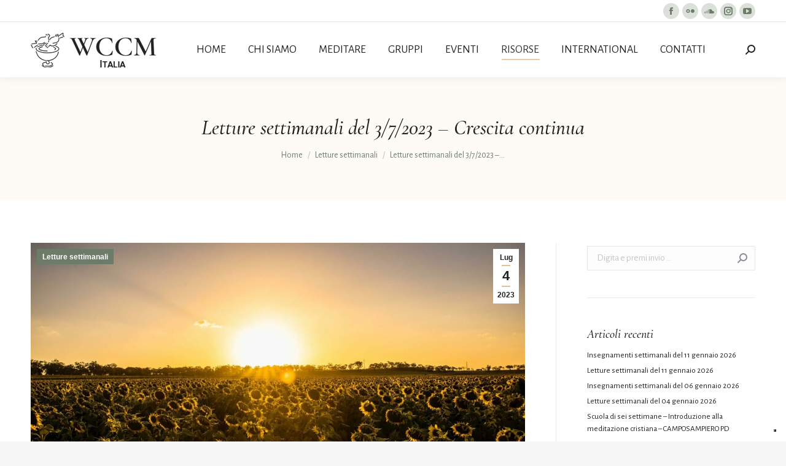

--- FILE ---
content_type: text/html; charset=UTF-8
request_url: https://wccmitalia.org/letture-settimanali-del-3-7-2023-crescita-continua/
body_size: 39916
content:
<!DOCTYPE html>
<!--[if !(IE 6) | !(IE 7) | !(IE 8)  ]><!-->
<html lang="it-IT" class="no-js">
<!--<![endif]-->
<head>
	<meta charset="UTF-8" />
		<meta name="viewport" content="width=device-width, initial-scale=1, maximum-scale=1, user-scalable=0">
		<meta name="theme-color" content="#e3c196"/>	<link rel="profile" href="https://gmpg.org/xfn/11" />
	        <script type="text/javascript">
            if (/Android|webOS|iPhone|iPad|iPod|BlackBerry|IEMobile|Opera Mini/i.test(navigator.userAgent)) {
                var originalAddEventListener = EventTarget.prototype.addEventListener,
                    oldWidth = window.innerWidth;

                EventTarget.prototype.addEventListener = function (eventName, eventHandler, useCapture) {
                    if (eventName === "resize") {
                        originalAddEventListener.call(this, eventName, function (event) {
                            if (oldWidth === window.innerWidth) {
                                return;
                            }
                            oldWidth = window.innerWidth;
                            if (eventHandler.handleEvent) {
                                eventHandler.handleEvent.call(this, event);
                            }
                            else {
                                eventHandler.call(this, event);
                            };
                        }, useCapture);
                    }
                    else {
                        originalAddEventListener.call(this, eventName, eventHandler, useCapture);
                    };
                };
            };
        </script>
		<!--IUB-COOKIE-SKIP-START--><script type="text/javascript">
var _iub = _iub || [];
_iub.csConfiguration = {"consentOnContinuedBrowsing":false,"floatingPreferencesButtonDisplay":"bottom-right","invalidateConsentWithoutLog":true,"perPurposeConsent":true,"purposes":"1,2,3,4","siteId":2732983,"whitelabel":false,"cookiePolicyId":44960447,"lang":"it","cookiePolicyUrl":"https://wccmitalia.org/cookie-policy/", "banner":{ "acceptButtonColor":"#E3C196","acceptButtonDisplay":true,"closeButtonRejects":true,"customizeButtonDisplay":true,"explicitWithdrawal":true,"listPurposes":true,"position":"float-top-center","rejectButtonColor":"#E3C196","rejectButtonDisplay":true }};
</script>
<script type="text/javascript" src="//cdn.iubenda.com/cs/iubenda_cs.js" charset="UTF-8" async></script>

			<script>
				var iCallback = function() {};
				var _iub = _iub || {};

				if ( typeof _iub.csConfiguration != 'undefined' ) {
					if ( 'callback' in _iub.csConfiguration ) {
						if ( 'onConsentGiven' in _iub.csConfiguration.callback )
							iCallback = _iub.csConfiguration.callback.onConsentGiven;

						_iub.csConfiguration.callback.onConsentGiven = function() {
							iCallback();

							/* separator */
							jQuery('noscript._no_script_iub').each(function (a, b) { var el = jQuery(b); el.after(el.html()); });
						}
					}
				}
			</script><!--IUB-COOKIE-SKIP-END--><meta name='robots' content='index, follow, max-image-preview:large, max-snippet:-1, max-video-preview:-1' />

	<!-- This site is optimized with the Yoast SEO plugin v19.3 - https://yoast.com/wordpress/plugins/seo/ -->
	<title>Letture settimanali del 3/7/2023 - Crescita continua - wccmitalia</title>
	<link rel="canonical" href="https://wccmitalia.org/letture-settimanali-del-3-7-2023-crescita-continua/" />
	<meta property="og:locale" content="it_IT" />
	<meta property="og:type" content="article" />
	<meta property="og:title" content="Letture settimanali del 3/7/2023 - Crescita continua - wccmitalia" />
	<meta property="og:description" content="Crescita continua Ognuno di noi è chiamato ad una crescita continua, senza limiti via via che abbandoniamo le chiusure del nostro ego ed entriamo nel mistero di Dio. [&#8230;] Lo spirito che siamo chiamati a scoprire nei nostri cuori è la fonte di energia che arricchisce ogni parte della nostra vita. Lo spirito è lo&hellip;" />
	<meta property="og:url" content="https://wccmitalia.org/letture-settimanali-del-3-7-2023-crescita-continua/" />
	<meta property="og:site_name" content="wccmitalia" />
	<meta property="article:published_time" content="2023-07-04T17:45:49+00:00" />
	<meta property="og:image" content="https://wccmitalia.org/wp-content/uploads/2023/07/eae448af-ddbe-4e45-89ff-4ac1eef58865-1536x1026-1.jpg" />
	<meta property="og:image:width" content="1536" />
	<meta property="og:image:height" content="1026" />
	<meta property="og:image:type" content="image/jpeg" />
	<meta name="author" content="elisabetta sala" />
	<meta name="twitter:card" content="summary_large_image" />
	<meta name="twitter:label1" content="Scritto da" />
	<meta name="twitter:data1" content="elisabetta sala" />
	<meta name="twitter:label2" content="Tempo di lettura stimato" />
	<meta name="twitter:data2" content="1 minuto" />
	<script type="application/ld+json" class="yoast-schema-graph">{"@context":"https://schema.org","@graph":[{"@type":"Organization","@id":"https://wccmitalia.org/#organization","name":"wccm italia","url":"https://wccmitalia.org/","sameAs":[],"logo":{"@type":"ImageObject","inLanguage":"it-IT","@id":"https://wccmitalia.org/#/schema/logo/image/","url":"https://wccmitalia.org/wp-content/uploads/2022/04/wccm-italia-logo57.png","contentUrl":"https://wccmitalia.org/wp-content/uploads/2022/04/wccm-italia-logo57.png","width":204,"height":57,"caption":"wccm italia"},"image":{"@id":"https://wccmitalia.org/#/schema/logo/image/"}},{"@type":"WebSite","@id":"https://wccmitalia.org/#website","url":"https://wccmitalia.org/","name":"wccmitalia","description":"Comunità mondiale per la meditazione cristiana","publisher":{"@id":"https://wccmitalia.org/#organization"},"potentialAction":[{"@type":"SearchAction","target":{"@type":"EntryPoint","urlTemplate":"https://wccmitalia.org/?s={search_term_string}"},"query-input":"required name=search_term_string"}],"inLanguage":"it-IT"},{"@type":"ImageObject","inLanguage":"it-IT","@id":"https://wccmitalia.org/letture-settimanali-del-3-7-2023-crescita-continua/#primaryimage","url":"https://wccmitalia.org/wp-content/uploads/2023/07/eae448af-ddbe-4e45-89ff-4ac1eef58865-1536x1026-1.jpg","contentUrl":"https://wccmitalia.org/wp-content/uploads/2023/07/eae448af-ddbe-4e45-89ff-4ac1eef58865-1536x1026-1.jpg","width":1536,"height":1026},{"@type":"WebPage","@id":"https://wccmitalia.org/letture-settimanali-del-3-7-2023-crescita-continua/","url":"https://wccmitalia.org/letture-settimanali-del-3-7-2023-crescita-continua/","name":"Letture settimanali del 3/7/2023 - Crescita continua - wccmitalia","isPartOf":{"@id":"https://wccmitalia.org/#website"},"primaryImageOfPage":{"@id":"https://wccmitalia.org/letture-settimanali-del-3-7-2023-crescita-continua/#primaryimage"},"datePublished":"2023-07-04T17:45:49+00:00","dateModified":"2023-07-04T17:45:49+00:00","breadcrumb":{"@id":"https://wccmitalia.org/letture-settimanali-del-3-7-2023-crescita-continua/#breadcrumb"},"inLanguage":"it-IT","potentialAction":[{"@type":"ReadAction","target":["https://wccmitalia.org/letture-settimanali-del-3-7-2023-crescita-continua/"]}]},{"@type":"BreadcrumbList","@id":"https://wccmitalia.org/letture-settimanali-del-3-7-2023-crescita-continua/#breadcrumb","itemListElement":[{"@type":"ListItem","position":1,"name":"Home","item":"https://wccmitalia.org/"},{"@type":"ListItem","position":2,"name":"Letture settimanali del 3/7/2023 &#8211; Crescita continua"}]},{"@type":"Article","@id":"https://wccmitalia.org/letture-settimanali-del-3-7-2023-crescita-continua/#article","isPartOf":{"@id":"https://wccmitalia.org/letture-settimanali-del-3-7-2023-crescita-continua/"},"author":{"name":"elisabetta sala","@id":"https://wccmitalia.org/#/schema/person/299865ac30ceab47406a1bfbbe7ed693"},"headline":"Letture settimanali del 3/7/2023 &#8211; Crescita continua","datePublished":"2023-07-04T17:45:49+00:00","dateModified":"2023-07-04T17:45:49+00:00","mainEntityOfPage":{"@id":"https://wccmitalia.org/letture-settimanali-del-3-7-2023-crescita-continua/"},"wordCount":161,"publisher":{"@id":"https://wccmitalia.org/#organization"},"image":{"@id":"https://wccmitalia.org/letture-settimanali-del-3-7-2023-crescita-continua/#primaryimage"},"thumbnailUrl":"https://wccmitalia.org/wp-content/uploads/2023/07/eae448af-ddbe-4e45-89ff-4ac1eef58865-1536x1026-1.jpg","articleSection":["Letture settimanali"],"inLanguage":"it-IT"},{"@type":"Person","@id":"https://wccmitalia.org/#/schema/person/299865ac30ceab47406a1bfbbe7ed693","name":"elisabetta sala","image":{"@type":"ImageObject","inLanguage":"it-IT","@id":"https://wccmitalia.org/#/schema/person/image/","url":"https://secure.gravatar.com/avatar/51afbbb20d4e9b717aaeab14ee1ac994?s=96&d=mm&r=g","contentUrl":"https://secure.gravatar.com/avatar/51afbbb20d4e9b717aaeab14ee1ac994?s=96&d=mm&r=g","caption":"elisabetta sala"},"url":"https://wccmitalia.org/author/elisabetta-sala/"}]}</script>
	<!-- / Yoast SEO plugin. -->


<link rel='dns-prefetch' href='//fonts.googleapis.com' />
<link rel='dns-prefetch' href='//s.w.org' />
<link rel="alternate" type="application/rss+xml" title="wccmitalia &raquo; Feed" href="https://wccmitalia.org/feed/" />
<link rel="alternate" type="application/rss+xml" title="wccmitalia &raquo; Feed dei commenti" href="https://wccmitalia.org/comments/feed/" />
<script type="text/javascript">
window._wpemojiSettings = {"baseUrl":"https:\/\/s.w.org\/images\/core\/emoji\/14.0.0\/72x72\/","ext":".png","svgUrl":"https:\/\/s.w.org\/images\/core\/emoji\/14.0.0\/svg\/","svgExt":".svg","source":{"concatemoji":"https:\/\/wccmitalia.org\/wp-includes\/js\/wp-emoji-release.min.js?ver=6.0.11"}};
/*! This file is auto-generated */
!function(e,a,t){var n,r,o,i=a.createElement("canvas"),p=i.getContext&&i.getContext("2d");function s(e,t){var a=String.fromCharCode,e=(p.clearRect(0,0,i.width,i.height),p.fillText(a.apply(this,e),0,0),i.toDataURL());return p.clearRect(0,0,i.width,i.height),p.fillText(a.apply(this,t),0,0),e===i.toDataURL()}function c(e){var t=a.createElement("script");t.src=e,t.defer=t.type="text/javascript",a.getElementsByTagName("head")[0].appendChild(t)}for(o=Array("flag","emoji"),t.supports={everything:!0,everythingExceptFlag:!0},r=0;r<o.length;r++)t.supports[o[r]]=function(e){if(!p||!p.fillText)return!1;switch(p.textBaseline="top",p.font="600 32px Arial",e){case"flag":return s([127987,65039,8205,9895,65039],[127987,65039,8203,9895,65039])?!1:!s([55356,56826,55356,56819],[55356,56826,8203,55356,56819])&&!s([55356,57332,56128,56423,56128,56418,56128,56421,56128,56430,56128,56423,56128,56447],[55356,57332,8203,56128,56423,8203,56128,56418,8203,56128,56421,8203,56128,56430,8203,56128,56423,8203,56128,56447]);case"emoji":return!s([129777,127995,8205,129778,127999],[129777,127995,8203,129778,127999])}return!1}(o[r]),t.supports.everything=t.supports.everything&&t.supports[o[r]],"flag"!==o[r]&&(t.supports.everythingExceptFlag=t.supports.everythingExceptFlag&&t.supports[o[r]]);t.supports.everythingExceptFlag=t.supports.everythingExceptFlag&&!t.supports.flag,t.DOMReady=!1,t.readyCallback=function(){t.DOMReady=!0},t.supports.everything||(n=function(){t.readyCallback()},a.addEventListener?(a.addEventListener("DOMContentLoaded",n,!1),e.addEventListener("load",n,!1)):(e.attachEvent("onload",n),a.attachEvent("onreadystatechange",function(){"complete"===a.readyState&&t.readyCallback()})),(e=t.source||{}).concatemoji?c(e.concatemoji):e.wpemoji&&e.twemoji&&(c(e.twemoji),c(e.wpemoji)))}(window,document,window._wpemojiSettings);
</script>
<style type="text/css">
img.wp-smiley,
img.emoji {
	display: inline !important;
	border: none !important;
	box-shadow: none !important;
	height: 1em !important;
	width: 1em !important;
	margin: 0 0.07em !important;
	vertical-align: -0.1em !important;
	background: none !important;
	padding: 0 !important;
}
</style>
	<link rel='stylesheet' id='mec-select2-style-css'  href='https://wccmitalia.org/wp-content/plugins/modern-events-calendar-lite/assets/packages/select2/select2.min.css?ver=6.5.1' type='text/css' media='all' />
<link rel='stylesheet' id='mec-font-icons-css'  href='https://wccmitalia.org/wp-content/plugins/modern-events-calendar-lite/assets/css/iconfonts.css?ver=6.0.11' type='text/css' media='all' />
<link rel='stylesheet' id='mec-frontend-style-css'  href='https://wccmitalia.org/wp-content/plugins/modern-events-calendar-lite/assets/css/frontend.min.css?ver=6.5.1' type='text/css' media='all' />
<link rel='stylesheet' id='mec-tooltip-style-css'  href='https://wccmitalia.org/wp-content/plugins/modern-events-calendar-lite/assets/packages/tooltip/tooltip.css?ver=6.0.11' type='text/css' media='all' />
<link rel='stylesheet' id='mec-tooltip-shadow-style-css'  href='https://wccmitalia.org/wp-content/plugins/modern-events-calendar-lite/assets/packages/tooltip/tooltipster-sideTip-shadow.min.css?ver=6.0.11' type='text/css' media='all' />
<link rel='stylesheet' id='featherlight-css'  href='https://wccmitalia.org/wp-content/plugins/modern-events-calendar-lite/assets/packages/featherlight/featherlight.css?ver=6.0.11' type='text/css' media='all' />
<link rel='stylesheet' id='mec-google-fonts-css'  href='//fonts.googleapis.com/css?family=Montserrat%3A400%2C700%7CRoboto%3A100%2C300%2C400%2C700&#038;ver=6.0.11' type='text/css' media='all' />
<link rel='stylesheet' id='mec-custom-google-font-css'  href='https://fonts.googleapis.com/css?family=Cormorant+Garamond%3A300%2C+300italic%2C+regular%2C+italic%2C+500%2C+500italic%2C+600%2C+600italic%2C+700%2C+700italic%2C+%7CAlegreya+Sans%3A700italic%2C+700italic%2C+700italic%2C+700italic%2C+700italic%2C+700italic%2C+700italic%2C+700italic%2C+700italic%2C+700italic%2C+700italic%2C+700italic%2C+700italic%2C+700italic%2C+&#038;subset=latin%2Clatin-ext' type='text/css' media='all' />
<link rel='stylesheet' id='mec-lity-style-css'  href='https://wccmitalia.org/wp-content/plugins/modern-events-calendar-lite/assets/packages/lity/lity.min.css?ver=6.0.11' type='text/css' media='all' />
<link rel='stylesheet' id='mec-general-calendar-style-css'  href='https://wccmitalia.org/wp-content/plugins/modern-events-calendar-lite/assets/css/mec-general-calendar.css?ver=6.0.11' type='text/css' media='all' />
<link rel='stylesheet' id='wp-block-library-css'  href='https://wccmitalia.org/wp-includes/css/dist/block-library/style.min.css?ver=6.0.11' type='text/css' media='all' />
<style id='wp-block-library-theme-inline-css' type='text/css'>
.wp-block-audio figcaption{color:#555;font-size:13px;text-align:center}.is-dark-theme .wp-block-audio figcaption{color:hsla(0,0%,100%,.65)}.wp-block-code{border:1px solid #ccc;border-radius:4px;font-family:Menlo,Consolas,monaco,monospace;padding:.8em 1em}.wp-block-embed figcaption{color:#555;font-size:13px;text-align:center}.is-dark-theme .wp-block-embed figcaption{color:hsla(0,0%,100%,.65)}.blocks-gallery-caption{color:#555;font-size:13px;text-align:center}.is-dark-theme .blocks-gallery-caption{color:hsla(0,0%,100%,.65)}.wp-block-image figcaption{color:#555;font-size:13px;text-align:center}.is-dark-theme .wp-block-image figcaption{color:hsla(0,0%,100%,.65)}.wp-block-pullquote{border-top:4px solid;border-bottom:4px solid;margin-bottom:1.75em;color:currentColor}.wp-block-pullquote__citation,.wp-block-pullquote cite,.wp-block-pullquote footer{color:currentColor;text-transform:uppercase;font-size:.8125em;font-style:normal}.wp-block-quote{border-left:.25em solid;margin:0 0 1.75em;padding-left:1em}.wp-block-quote cite,.wp-block-quote footer{color:currentColor;font-size:.8125em;position:relative;font-style:normal}.wp-block-quote.has-text-align-right{border-left:none;border-right:.25em solid;padding-left:0;padding-right:1em}.wp-block-quote.has-text-align-center{border:none;padding-left:0}.wp-block-quote.is-large,.wp-block-quote.is-style-large,.wp-block-quote.is-style-plain{border:none}.wp-block-search .wp-block-search__label{font-weight:700}:where(.wp-block-group.has-background){padding:1.25em 2.375em}.wp-block-separator.has-css-opacity{opacity:.4}.wp-block-separator{border:none;border-bottom:2px solid;margin-left:auto;margin-right:auto}.wp-block-separator.has-alpha-channel-opacity{opacity:1}.wp-block-separator:not(.is-style-wide):not(.is-style-dots){width:100px}.wp-block-separator.has-background:not(.is-style-dots){border-bottom:none;height:1px}.wp-block-separator.has-background:not(.is-style-wide):not(.is-style-dots){height:2px}.wp-block-table thead{border-bottom:3px solid}.wp-block-table tfoot{border-top:3px solid}.wp-block-table td,.wp-block-table th{padding:.5em;border:1px solid;word-break:normal}.wp-block-table figcaption{color:#555;font-size:13px;text-align:center}.is-dark-theme .wp-block-table figcaption{color:hsla(0,0%,100%,.65)}.wp-block-video figcaption{color:#555;font-size:13px;text-align:center}.is-dark-theme .wp-block-video figcaption{color:hsla(0,0%,100%,.65)}.wp-block-template-part.has-background{padding:1.25em 2.375em;margin-top:0;margin-bottom:0}
</style>
<style id='global-styles-inline-css' type='text/css'>
body{--wp--preset--color--black: #000000;--wp--preset--color--cyan-bluish-gray: #abb8c3;--wp--preset--color--white: #FFF;--wp--preset--color--pale-pink: #f78da7;--wp--preset--color--vivid-red: #cf2e2e;--wp--preset--color--luminous-vivid-orange: #ff6900;--wp--preset--color--luminous-vivid-amber: #fcb900;--wp--preset--color--light-green-cyan: #7bdcb5;--wp--preset--color--vivid-green-cyan: #00d084;--wp--preset--color--pale-cyan-blue: #8ed1fc;--wp--preset--color--vivid-cyan-blue: #0693e3;--wp--preset--color--vivid-purple: #9b51e0;--wp--preset--color--accent: #e3c196;--wp--preset--color--dark-gray: #111;--wp--preset--color--light-gray: #767676;--wp--preset--gradient--vivid-cyan-blue-to-vivid-purple: linear-gradient(135deg,rgba(6,147,227,1) 0%,rgb(155,81,224) 100%);--wp--preset--gradient--light-green-cyan-to-vivid-green-cyan: linear-gradient(135deg,rgb(122,220,180) 0%,rgb(0,208,130) 100%);--wp--preset--gradient--luminous-vivid-amber-to-luminous-vivid-orange: linear-gradient(135deg,rgba(252,185,0,1) 0%,rgba(255,105,0,1) 100%);--wp--preset--gradient--luminous-vivid-orange-to-vivid-red: linear-gradient(135deg,rgba(255,105,0,1) 0%,rgb(207,46,46) 100%);--wp--preset--gradient--very-light-gray-to-cyan-bluish-gray: linear-gradient(135deg,rgb(238,238,238) 0%,rgb(169,184,195) 100%);--wp--preset--gradient--cool-to-warm-spectrum: linear-gradient(135deg,rgb(74,234,220) 0%,rgb(151,120,209) 20%,rgb(207,42,186) 40%,rgb(238,44,130) 60%,rgb(251,105,98) 80%,rgb(254,248,76) 100%);--wp--preset--gradient--blush-light-purple: linear-gradient(135deg,rgb(255,206,236) 0%,rgb(152,150,240) 100%);--wp--preset--gradient--blush-bordeaux: linear-gradient(135deg,rgb(254,205,165) 0%,rgb(254,45,45) 50%,rgb(107,0,62) 100%);--wp--preset--gradient--luminous-dusk: linear-gradient(135deg,rgb(255,203,112) 0%,rgb(199,81,192) 50%,rgb(65,88,208) 100%);--wp--preset--gradient--pale-ocean: linear-gradient(135deg,rgb(255,245,203) 0%,rgb(182,227,212) 50%,rgb(51,167,181) 100%);--wp--preset--gradient--electric-grass: linear-gradient(135deg,rgb(202,248,128) 0%,rgb(113,206,126) 100%);--wp--preset--gradient--midnight: linear-gradient(135deg,rgb(2,3,129) 0%,rgb(40,116,252) 100%);--wp--preset--duotone--dark-grayscale: url('#wp-duotone-dark-grayscale');--wp--preset--duotone--grayscale: url('#wp-duotone-grayscale');--wp--preset--duotone--purple-yellow: url('#wp-duotone-purple-yellow');--wp--preset--duotone--blue-red: url('#wp-duotone-blue-red');--wp--preset--duotone--midnight: url('#wp-duotone-midnight');--wp--preset--duotone--magenta-yellow: url('#wp-duotone-magenta-yellow');--wp--preset--duotone--purple-green: url('#wp-duotone-purple-green');--wp--preset--duotone--blue-orange: url('#wp-duotone-blue-orange');--wp--preset--font-size--small: 13px;--wp--preset--font-size--medium: 20px;--wp--preset--font-size--large: 36px;--wp--preset--font-size--x-large: 42px;}.has-black-color{color: var(--wp--preset--color--black) !important;}.has-cyan-bluish-gray-color{color: var(--wp--preset--color--cyan-bluish-gray) !important;}.has-white-color{color: var(--wp--preset--color--white) !important;}.has-pale-pink-color{color: var(--wp--preset--color--pale-pink) !important;}.has-vivid-red-color{color: var(--wp--preset--color--vivid-red) !important;}.has-luminous-vivid-orange-color{color: var(--wp--preset--color--luminous-vivid-orange) !important;}.has-luminous-vivid-amber-color{color: var(--wp--preset--color--luminous-vivid-amber) !important;}.has-light-green-cyan-color{color: var(--wp--preset--color--light-green-cyan) !important;}.has-vivid-green-cyan-color{color: var(--wp--preset--color--vivid-green-cyan) !important;}.has-pale-cyan-blue-color{color: var(--wp--preset--color--pale-cyan-blue) !important;}.has-vivid-cyan-blue-color{color: var(--wp--preset--color--vivid-cyan-blue) !important;}.has-vivid-purple-color{color: var(--wp--preset--color--vivid-purple) !important;}.has-black-background-color{background-color: var(--wp--preset--color--black) !important;}.has-cyan-bluish-gray-background-color{background-color: var(--wp--preset--color--cyan-bluish-gray) !important;}.has-white-background-color{background-color: var(--wp--preset--color--white) !important;}.has-pale-pink-background-color{background-color: var(--wp--preset--color--pale-pink) !important;}.has-vivid-red-background-color{background-color: var(--wp--preset--color--vivid-red) !important;}.has-luminous-vivid-orange-background-color{background-color: var(--wp--preset--color--luminous-vivid-orange) !important;}.has-luminous-vivid-amber-background-color{background-color: var(--wp--preset--color--luminous-vivid-amber) !important;}.has-light-green-cyan-background-color{background-color: var(--wp--preset--color--light-green-cyan) !important;}.has-vivid-green-cyan-background-color{background-color: var(--wp--preset--color--vivid-green-cyan) !important;}.has-pale-cyan-blue-background-color{background-color: var(--wp--preset--color--pale-cyan-blue) !important;}.has-vivid-cyan-blue-background-color{background-color: var(--wp--preset--color--vivid-cyan-blue) !important;}.has-vivid-purple-background-color{background-color: var(--wp--preset--color--vivid-purple) !important;}.has-black-border-color{border-color: var(--wp--preset--color--black) !important;}.has-cyan-bluish-gray-border-color{border-color: var(--wp--preset--color--cyan-bluish-gray) !important;}.has-white-border-color{border-color: var(--wp--preset--color--white) !important;}.has-pale-pink-border-color{border-color: var(--wp--preset--color--pale-pink) !important;}.has-vivid-red-border-color{border-color: var(--wp--preset--color--vivid-red) !important;}.has-luminous-vivid-orange-border-color{border-color: var(--wp--preset--color--luminous-vivid-orange) !important;}.has-luminous-vivid-amber-border-color{border-color: var(--wp--preset--color--luminous-vivid-amber) !important;}.has-light-green-cyan-border-color{border-color: var(--wp--preset--color--light-green-cyan) !important;}.has-vivid-green-cyan-border-color{border-color: var(--wp--preset--color--vivid-green-cyan) !important;}.has-pale-cyan-blue-border-color{border-color: var(--wp--preset--color--pale-cyan-blue) !important;}.has-vivid-cyan-blue-border-color{border-color: var(--wp--preset--color--vivid-cyan-blue) !important;}.has-vivid-purple-border-color{border-color: var(--wp--preset--color--vivid-purple) !important;}.has-vivid-cyan-blue-to-vivid-purple-gradient-background{background: var(--wp--preset--gradient--vivid-cyan-blue-to-vivid-purple) !important;}.has-light-green-cyan-to-vivid-green-cyan-gradient-background{background: var(--wp--preset--gradient--light-green-cyan-to-vivid-green-cyan) !important;}.has-luminous-vivid-amber-to-luminous-vivid-orange-gradient-background{background: var(--wp--preset--gradient--luminous-vivid-amber-to-luminous-vivid-orange) !important;}.has-luminous-vivid-orange-to-vivid-red-gradient-background{background: var(--wp--preset--gradient--luminous-vivid-orange-to-vivid-red) !important;}.has-very-light-gray-to-cyan-bluish-gray-gradient-background{background: var(--wp--preset--gradient--very-light-gray-to-cyan-bluish-gray) !important;}.has-cool-to-warm-spectrum-gradient-background{background: var(--wp--preset--gradient--cool-to-warm-spectrum) !important;}.has-blush-light-purple-gradient-background{background: var(--wp--preset--gradient--blush-light-purple) !important;}.has-blush-bordeaux-gradient-background{background: var(--wp--preset--gradient--blush-bordeaux) !important;}.has-luminous-dusk-gradient-background{background: var(--wp--preset--gradient--luminous-dusk) !important;}.has-pale-ocean-gradient-background{background: var(--wp--preset--gradient--pale-ocean) !important;}.has-electric-grass-gradient-background{background: var(--wp--preset--gradient--electric-grass) !important;}.has-midnight-gradient-background{background: var(--wp--preset--gradient--midnight) !important;}.has-small-font-size{font-size: var(--wp--preset--font-size--small) !important;}.has-medium-font-size{font-size: var(--wp--preset--font-size--medium) !important;}.has-large-font-size{font-size: var(--wp--preset--font-size--large) !important;}.has-x-large-font-size{font-size: var(--wp--preset--font-size--x-large) !important;}
</style>
<link rel='stylesheet' id='contact-form-7-css'  href='https://wccmitalia.org/wp-content/plugins/contact-form-7/includes/css/styles.css?ver=5.6' type='text/css' media='all' />
<link rel='stylesheet' id='cresta-social-crestafont-css'  href='https://wccmitalia.org/wp-content/plugins/cresta-social-share-counter/css/csscfont.min.css?ver=2.9.9.1' type='text/css' media='all' />
<link rel='stylesheet' id='cresta-social-wp-style-css'  href='https://wccmitalia.org/wp-content/plugins/cresta-social-share-counter/css/cresta-wp-css.min.css?ver=2.9.9.1' type='text/css' media='all' />
<link rel='stylesheet' id='newsletter-css'  href='https://wccmitalia.org/wp-content/plugins/newsletter/style.css?ver=7.5.0' type='text/css' media='all' />
<link rel='stylesheet' id='rvm_jvectormap_css-css'  href='https://wccmitalia.org/wp-content/plugins/responsive-vector-maps/css/jquery-jvectormap-2.0.4.css?ver=6.0.11' type='text/css' media='all' />
<link rel='stylesheet' id='rvm_general_css-css'  href='https://wccmitalia.org/wp-content/plugins/responsive-vector-maps/css/rvm_general.css?ver=1.1' type='text/css' media='all' />
<link rel='stylesheet' id='dt-web-fonts-css'  href='https://fonts.googleapis.com/css?family=Alegreya+Sans:400,400normal,600,700%7CRoboto:400,500,600,700%7CCormorant+Garamond:400,500italic,600,700%7CAlegreya+Sans+SC:400,600,700' type='text/css' media='all' />
<link rel='stylesheet' id='dt-main-css'  href='https://wccmitalia.org/wp-content/themes/dt-the7/css/main.min.css?ver=10.11.0' type='text/css' media='all' />
<style id='dt-main-inline-css' type='text/css'>
body #load {
  display: block;
  height: 100%;
  overflow: hidden;
  position: fixed;
  width: 100%;
  z-index: 9901;
  opacity: 1;
  visibility: visible;
  transition: all .35s ease-out;
}
.load-wrap {
  width: 100%;
  height: 100%;
  background-position: center center;
  background-repeat: no-repeat;
  text-align: center;
  display: -ms-flexbox;
  display: -ms-flex;
  display: flex;
  -ms-align-items: center;
  -ms-flex-align: center;
  align-items: center;
  -ms-flex-flow: column wrap;
  flex-flow: column wrap;
  -ms-flex-pack: center;
  -ms-justify-content: center;
  justify-content: center;
}
.load-wrap > svg {
  position: absolute;
  top: 50%;
  left: 50%;
  transform: translate(-50%,-50%);
}
#load {
  background: var(--the7-elementor-beautiful-loading-bg,#ffffff);
  --the7-beautiful-spinner-color2: var(--the7-beautiful-spinner-color,rgba(51,51,51,0.25));
}

</style>
<link rel='stylesheet' id='the7-font-css'  href='https://wccmitalia.org/wp-content/themes/dt-the7/fonts/icomoon-the7-font/icomoon-the7-font.min.css?ver=10.11.0' type='text/css' media='all' />
<link rel='stylesheet' id='the7-awesome-fonts-css'  href='https://wccmitalia.org/wp-content/themes/dt-the7/fonts/FontAwesome/css/all.min.css?ver=10.11.0' type='text/css' media='all' />
<link rel='stylesheet' id='the7-awesome-fonts-back-css'  href='https://wccmitalia.org/wp-content/themes/dt-the7/fonts/FontAwesome/back-compat.min.css?ver=10.11.0' type='text/css' media='all' />
<link rel='stylesheet' id='the7-custom-scrollbar-css'  href='https://wccmitalia.org/wp-content/themes/dt-the7/lib/custom-scrollbar/custom-scrollbar.min.css?ver=10.11.0' type='text/css' media='all' />
<link rel='stylesheet' id='the7-wpbakery-css'  href='https://wccmitalia.org/wp-content/themes/dt-the7/css/wpbakery.min.css?ver=10.11.0' type='text/css' media='all' />
<link rel='stylesheet' id='the7-core-css'  href='https://wccmitalia.org/wp-content/plugins/dt-the7-core/assets/css/post-type.min.css?ver=2.6.0' type='text/css' media='all' />
<link rel='stylesheet' id='the7-css-vars-css'  href='https://wccmitalia.org/wp-content/uploads/the7-css/css-vars.css?ver=4c6312049f9b' type='text/css' media='all' />
<link rel='stylesheet' id='dt-custom-css'  href='https://wccmitalia.org/wp-content/uploads/the7-css/custom.css?ver=4c6312049f9b' type='text/css' media='all' />
<link rel='stylesheet' id='dt-media-css'  href='https://wccmitalia.org/wp-content/uploads/the7-css/media.css?ver=4c6312049f9b' type='text/css' media='all' />
<link rel='stylesheet' id='the7-mega-menu-css'  href='https://wccmitalia.org/wp-content/uploads/the7-css/mega-menu.css?ver=4c6312049f9b' type='text/css' media='all' />
<link rel='stylesheet' id='the7-elements-albums-portfolio-css'  href='https://wccmitalia.org/wp-content/uploads/the7-css/the7-elements-albums-portfolio.css?ver=4c6312049f9b' type='text/css' media='all' />
<link rel='stylesheet' id='the7-elements-css'  href='https://wccmitalia.org/wp-content/uploads/the7-css/post-type-dynamic.css?ver=4c6312049f9b' type='text/css' media='all' />
<link rel='stylesheet' id='style-css'  href='https://wccmitalia.org/wp-content/themes/dt-the7-child/style.css?ver=10.11.0' type='text/css' media='all' />
<script type='text/javascript' src='https://wccmitalia.org/wp-includes/js/jquery/jquery.min.js?ver=3.6.0' id='jquery-core-js'></script>
<script type='text/javascript' src='https://wccmitalia.org/wp-includes/js/jquery/jquery-migrate.min.js?ver=3.3.2' id='jquery-migrate-js'></script>
<script type='text/javascript' src='https://wccmitalia.org/wp-content/plugins/modern-events-calendar-lite/assets/js/mec-general-calendar.js?ver=6.5.1' id='mec-general-calendar-script-js'></script>
<script type='text/javascript' id='mec-frontend-script-js-extra'>
/* <![CDATA[ */
var mecdata = {"day":"giorno","days":"giorni","hour":"ora","hours":"ore","minute":"minuto","minutes":"minuti","second":"secondo","seconds":"secondi","elementor_edit_mode":"no","recapcha_key":"","ajax_url":"https:\/\/wccmitalia.org\/wp-admin\/admin-ajax.php","fes_nonce":"974fcec18d","current_year":"2026","current_month":"01","datepicker_format":"yy-mm-dd&Y-m-d"};
/* ]]> */
</script>
<script type='text/javascript' src='https://wccmitalia.org/wp-content/plugins/modern-events-calendar-lite/assets/js/frontend.js?ver=6.5.1' id='mec-frontend-script-js'></script>
<script type='text/javascript' src='https://wccmitalia.org/wp-content/plugins/modern-events-calendar-lite/assets/js/events.js?ver=6.5.1' id='mec-events-script-js'></script>
<script type='text/javascript' src='https://wccmitalia.org/wp-content/plugins/responsive-vector-maps/js/regions-data/jquery-jvectormap-2.0.3.min.js?ver=2.0.3' id='rvm_jquery-jvectormap-js-js'></script>
<script type='text/javascript' id='dt-above-fold-js-extra'>
/* <![CDATA[ */
var dtLocal = {"themeUrl":"https:\/\/wccmitalia.org\/wp-content\/themes\/dt-the7","passText":"Per visualizzare questo post protetto, inserisci la password qui sotto:","moreButtonText":{"loading":"Caricamento...","loadMore":"Carica ancora"},"postID":"2798","ajaxurl":"https:\/\/wccmitalia.org\/wp-admin\/admin-ajax.php","REST":{"baseUrl":"https:\/\/wccmitalia.org\/wp-json\/the7\/v1","endpoints":{"sendMail":"\/send-mail"}},"contactMessages":{"required":"One or more fields have an error. Please check and try again.","terms":"Accetta la privacy policy.","fillTheCaptchaError":"Riempi il captcha."},"captchaSiteKey":"","ajaxNonce":"f63e579f88","pageData":"","themeSettings":{"smoothScroll":"off","lazyLoading":false,"accentColor":{"mode":"solid","color":"#e3c196"},"desktopHeader":{"height":90},"ToggleCaptionEnabled":"disabled","ToggleCaption":"Navigazione","floatingHeader":{"showAfter":94,"showMenu":true,"height":60,"logo":{"showLogo":true,"html":"<img class=\" preload-me\" src=\"https:\/\/wccmitalia.org\/wp-content\/uploads\/2022\/04\/wccm-italia-logo44x44.png\" srcset=\"https:\/\/wccmitalia.org\/wp-content\/uploads\/2022\/04\/wccm-italia-logo44x44.png 157w, https:\/\/wccmitalia.org\/wp-content\/uploads\/2022\/04\/wccm-italia-logo88x88.png 314w\" width=\"157\" height=\"44\"   sizes=\"157px\" alt=\"wccmitalia\" \/>","url":"https:\/\/wccmitalia.org\/"}},"topLine":{"floatingTopLine":{"logo":{"showLogo":false,"html":""}}},"mobileHeader":{"firstSwitchPoint":992,"secondSwitchPoint":778,"firstSwitchPointHeight":60,"secondSwitchPointHeight":60,"mobileToggleCaptionEnabled":"disabled","mobileToggleCaption":"Menu"},"stickyMobileHeaderFirstSwitch":{"logo":{"html":"<img class=\" preload-me\" src=\"https:\/\/wccmitalia.org\/wp-content\/uploads\/2022\/04\/wccm-italia-logo44x44.png\" srcset=\"https:\/\/wccmitalia.org\/wp-content\/uploads\/2022\/04\/wccm-italia-logo44x44.png 157w, https:\/\/wccmitalia.org\/wp-content\/uploads\/2022\/04\/wccm-italia-logo88x88.png 314w\" width=\"157\" height=\"44\"   sizes=\"157px\" alt=\"wccmitalia\" \/>"}},"stickyMobileHeaderSecondSwitch":{"logo":{"html":"<img class=\" preload-me\" src=\"https:\/\/wccmitalia.org\/wp-content\/uploads\/2022\/04\/wccm-italia-logo44x44.png\" srcset=\"https:\/\/wccmitalia.org\/wp-content\/uploads\/2022\/04\/wccm-italia-logo44x44.png 157w, https:\/\/wccmitalia.org\/wp-content\/uploads\/2022\/04\/wccm-italia-logo88x88.png 314w\" width=\"157\" height=\"44\"   sizes=\"157px\" alt=\"wccmitalia\" \/>"}},"content":{"textColor":"#222222","headerColor":"#222222"},"sidebar":{"switchPoint":992},"boxedWidth":"1280px","stripes":{"stripe1":{"textColor":"#787d85","headerColor":"#3b3f4a"},"stripe2":{"textColor":"#8b9199","headerColor":"#ffffff"},"stripe3":{"textColor":"#ffffff","headerColor":"#ffffff"}}},"VCMobileScreenWidth":"768"};
var dtShare = {"shareButtonText":{"facebook":"Condividi su Facebook","twitter":"Tweet","pinterest":"Pin it","linkedin":"Condividi su Linkedin","whatsapp":"Condividi su Whatsapp"},"overlayOpacity":"85"};
/* ]]> */
</script>
<script type='text/javascript' src='https://wccmitalia.org/wp-content/themes/dt-the7/js/above-the-fold.min.js?ver=10.11.0' id='dt-above-fold-js'></script>
<link rel="https://api.w.org/" href="https://wccmitalia.org/wp-json/" /><link rel="alternate" type="application/json" href="https://wccmitalia.org/wp-json/wp/v2/posts/2798" /><link rel="EditURI" type="application/rsd+xml" title="RSD" href="https://wccmitalia.org/xmlrpc.php?rsd" />
<link rel="wlwmanifest" type="application/wlwmanifest+xml" href="https://wccmitalia.org/wp-includes/wlwmanifest.xml" /> 
<meta name="generator" content="WordPress 6.0.11" />
<link rel='shortlink' href='https://wccmitalia.org/?p=2798' />
<link rel="alternate" type="application/json+oembed" href="https://wccmitalia.org/wp-json/oembed/1.0/embed?url=https%3A%2F%2Fwccmitalia.org%2Fletture-settimanali-del-3-7-2023-crescita-continua%2F" />
<link rel="alternate" type="text/xml+oembed" href="https://wccmitalia.org/wp-json/oembed/1.0/embed?url=https%3A%2F%2Fwccmitalia.org%2Fletture-settimanali-del-3-7-2023-crescita-continua%2F&#038;format=xml" />
<style id='cresta-social-share-counter-inline-css'>#crestashareiconincontent {float: right;}</style>
		<!-- GA Google Analytics @ https://m0n.co/ga -->
		<script async src="https://www.googletagmanager.com/gtag/js?id=G-FDRZ96QZ2Z"></script>
		<script>
			window.dataLayer = window.dataLayer || [];
			function gtag(){dataLayer.push(arguments);}
			gtag('js', new Date());
			gtag('config', 'G-FDRZ96QZ2Z');
		</script>

	<meta name="generator" content="Powered by WPBakery Page Builder - drag and drop page builder for WordPress."/>
<script type="text/javascript" id="the7-loader-script">
document.addEventListener("DOMContentLoaded", function(event) {
	var load = document.getElementById("load");
	if(!load.classList.contains('loader-removed')){
		var removeLoading = setTimeout(function() {
			load.className += " loader-removed";
		}, 300);
	}
});
</script>
		<link rel="icon" href="https://wccmitalia.org/wp-content/uploads/2022/06/wccmitalia-favicon-16x16-1.png" type="image/png" sizes="16x16"/><link rel="icon" href="https://wccmitalia.org/wp-content/uploads/2022/06/wccmitalia-favicon-32x32-1.png" type="image/png" sizes="32x32"/>		<style type="text/css" id="wp-custom-css">
			/* PERSONALIZZAZIONE COLORE SFONDO CITAZIONI */

blockquote:not(.shortcode-blockquote):not(.elementor-blockquote), blockquote.shortcode-blockquote.block-style-widget, .block-style-widget {
  background-color: #DCE0DB;
}

/* PERSONALIZZAZIONE COLORE CATEGORIE FANCY ARTICOLI */

.fancy-categories a {
  background-color: #6C7C69;
}
/* FORMATTAZIONE TITOLI WIDGET */
.sidebar-content .widgettitle {
	
	font: var(--the7-h4-font);
text-transform: var(--the7-h4-text-transform);
letter-spacing: var(--the7-h4-letter-spacing);
word-spacing: var(--the7-h4-word-spacing);
text-decoration: var(--the7-h4-text-decoration);
	
	}

.sidebar-content .widget-title {
	
	font: var(--the7-h4-font);
text-transform: var(--the7-h4-text-transform);
letter-spacing: var(--the7-h4-letter-spacing);
word-spacing: var(--the7-h4-word-spacing);
text-decoration: var(--the7-h4-text-decoration);
	
	}

/* NASCONDERE AUTORE ARTICOLI SOTTOMENU RISORSE */
.entry-meta > a.author.vcard {
	
	display: none!important;
	
	}





		</style>
		<noscript><style> .wpb_animate_when_almost_visible { opacity: 1; }</style></noscript><style type="text/css">.mec-wrap, .mec-wrap div:not([class^="elementor-"]), .lity-container, .mec-wrap h1, .mec-wrap h2, .mec-wrap h3, .mec-wrap h4, .mec-wrap h5, .mec-wrap h6, .entry-content .mec-wrap h1, .entry-content .mec-wrap h2, .entry-content .mec-wrap h3, .entry-content .mec-wrap h4, .entry-content .mec-wrap h5, .entry-content .mec-wrap h6, .mec-wrap .mec-totalcal-box input[type="submit"], .mec-wrap .mec-totalcal-box .mec-totalcal-view span, .mec-agenda-event-title a, .lity-content .mec-events-meta-group-booking select, .lity-content .mec-book-ticket-variation h5, .lity-content .mec-events-meta-group-booking input[type="number"], .lity-content .mec-events-meta-group-booking input[type="text"], .lity-content .mec-events-meta-group-booking input[type="email"],.mec-organizer-item a, .mec-single-event .mec-events-meta-group-booking ul.mec-book-tickets-container li.mec-book-ticket-container label { font-family: "Montserrat", -apple-system, BlinkMacSystemFont, "Segoe UI", Roboto, sans-serif;}.mec-event-content p, .mec-search-bar-result .mec-event-detail{ font-family: Roboto, sans-serif;} .mec-wrap .mec-totalcal-box input, .mec-wrap .mec-totalcal-box select, .mec-checkboxes-search .mec-searchbar-category-wrap, .mec-wrap .mec-totalcal-box .mec-totalcal-view span { font-family: "Roboto", Helvetica, Arial, sans-serif; }.mec-event-grid-modern .event-grid-modern-head .mec-event-day, .mec-event-list-minimal .mec-time-details, .mec-event-list-minimal .mec-event-detail, .mec-event-list-modern .mec-event-detail, .mec-event-grid-minimal .mec-time-details, .mec-event-grid-minimal .mec-event-detail, .mec-event-grid-simple .mec-event-detail, .mec-event-cover-modern .mec-event-place, .mec-event-cover-clean .mec-event-place, .mec-calendar .mec-event-article .mec-localtime-details div, .mec-calendar .mec-event-article .mec-event-detail, .mec-calendar.mec-calendar-daily .mec-calendar-d-top h2, .mec-calendar.mec-calendar-daily .mec-calendar-d-top h3, .mec-toggle-item-col .mec-event-day, .mec-weather-summary-temp { font-family: "Roboto", sans-serif; } .mec-fes-form, .mec-fes-list, .mec-fes-form input, .mec-event-date .mec-tooltip .box, .mec-event-status .mec-tooltip .box, .ui-datepicker.ui-widget, .mec-fes-form button[type="submit"].mec-fes-sub-button, .mec-wrap .mec-timeline-events-container p, .mec-wrap .mec-timeline-events-container h4, .mec-wrap .mec-timeline-events-container div, .mec-wrap .mec-timeline-events-container a, .mec-wrap .mec-timeline-events-container span { font-family: -apple-system, BlinkMacSystemFont, "Segoe UI", Roboto, sans-serif !important; }.mec-hourly-schedule-speaker-name, .mec-events-meta-group-countdown .countdown-w span, .mec-single-event .mec-event-meta dt, .mec-hourly-schedule-speaker-job-title, .post-type-archive-mec-events h1, .mec-ticket-available-spots .mec-event-ticket-name, .tax-mec_category h1, .mec-wrap h1, .mec-wrap h2, .mec-wrap h3, .mec-wrap h4, .mec-wrap h5, .mec-wrap h6,.entry-content .mec-wrap h1, .entry-content .mec-wrap h2, .entry-content .mec-wrap h3,.entry-content  .mec-wrap h4, .entry-content .mec-wrap h5, .entry-content .mec-wrap h6{ font-family: 'Cormorant Garamond', Helvetica, Arial, sans-serif;}.mec-single-event .mec-event-meta .mec-events-event-cost, .mec-event-data-fields .mec-event-data-field-item .mec-event-data-field-value, .mec-event-data-fields .mec-event-data-field-item .mec-event-data-field-name, .mec-wrap .info-msg div, .mec-wrap .mec-error div, .mec-wrap .mec-success div, .mec-wrap .warning-msg div, .mec-breadcrumbs .mec-current, .mec-events-meta-group-tags, .mec-single-event .mec-events-meta-group-booking .mec-event-ticket-available, .mec-single-modern .mec-single-event-bar>div dd, .mec-single-event .mec-event-meta dd, .mec-single-event .mec-event-meta dd a, .mec-next-occ-booking span, .mec-hourly-schedule-speaker-description, .mec-single-event .mec-speakers-details ul li .mec-speaker-job-title, .mec-single-event .mec-speakers-details ul li .mec-speaker-name, .mec-event-data-field-items, .mec-load-more-button, .mec-events-meta-group-tags a, .mec-events-button, .mec-wrap abbr, .mec-event-schedule-content dl dt, .mec-breadcrumbs a, .mec-breadcrumbs span .mec-event-content p, .mec-wrap p { font-family: 'Alegreya Sans',sans-serif; font-weight:300;}.mec-event-grid-minimal .mec-modal-booking-button:hover, .mec-events-timeline-wrap .mec-organizer-item a, .mec-events-timeline-wrap .mec-organizer-item:after, .mec-events-timeline-wrap .mec-shortcode-organizers i, .mec-timeline-event .mec-modal-booking-button, .mec-wrap .mec-map-lightbox-wp.mec-event-list-classic .mec-event-date, .mec-timetable-t2-col .mec-modal-booking-button:hover, .mec-event-container-classic .mec-modal-booking-button:hover, .mec-calendar-events-side .mec-modal-booking-button:hover, .mec-event-grid-yearly  .mec-modal-booking-button, .mec-events-agenda .mec-modal-booking-button, .mec-event-grid-simple .mec-modal-booking-button, .mec-event-list-minimal  .mec-modal-booking-button:hover, .mec-timeline-month-divider,  .mec-wrap.colorskin-custom .mec-totalcal-box .mec-totalcal-view span:hover,.mec-wrap.colorskin-custom .mec-calendar.mec-event-calendar-classic .mec-selected-day,.mec-wrap.colorskin-custom .mec-color, .mec-wrap.colorskin-custom .mec-event-sharing-wrap .mec-event-sharing > li:hover a, .mec-wrap.colorskin-custom .mec-color-hover:hover, .mec-wrap.colorskin-custom .mec-color-before *:before ,.mec-wrap.colorskin-custom .mec-widget .mec-event-grid-classic.owl-carousel .owl-nav i,.mec-wrap.colorskin-custom .mec-event-list-classic a.magicmore:hover,.mec-wrap.colorskin-custom .mec-event-grid-simple:hover .mec-event-title,.mec-wrap.colorskin-custom .mec-single-event .mec-event-meta dd.mec-events-event-categories:before,.mec-wrap.colorskin-custom .mec-single-event-date:before,.mec-wrap.colorskin-custom .mec-single-event-time:before,.mec-wrap.colorskin-custom .mec-events-meta-group.mec-events-meta-group-venue:before,.mec-wrap.colorskin-custom .mec-calendar .mec-calendar-side .mec-previous-month i,.mec-wrap.colorskin-custom .mec-calendar .mec-calendar-side .mec-next-month:hover,.mec-wrap.colorskin-custom .mec-calendar .mec-calendar-side .mec-previous-month:hover,.mec-wrap.colorskin-custom .mec-calendar .mec-calendar-side .mec-next-month:hover,.mec-wrap.colorskin-custom .mec-calendar.mec-event-calendar-classic dt.mec-selected-day:hover,.mec-wrap.colorskin-custom .mec-infowindow-wp h5 a:hover, .colorskin-custom .mec-events-meta-group-countdown .mec-end-counts h3,.mec-calendar .mec-calendar-side .mec-next-month i,.mec-wrap .mec-totalcal-box i,.mec-calendar .mec-event-article .mec-event-title a:hover,.mec-attendees-list-details .mec-attendee-profile-link a:hover,.mec-wrap.colorskin-custom .mec-next-event-details li i, .mec-next-event-details i:before, .mec-marker-infowindow-wp .mec-marker-infowindow-count, .mec-next-event-details a,.mec-wrap.colorskin-custom .mec-events-masonry-cats a.mec-masonry-cat-selected,.lity .mec-color,.lity .mec-color-before :before,.lity .mec-color-hover:hover,.lity .mec-wrap .mec-color,.lity .mec-wrap .mec-color-before :before,.lity .mec-wrap .mec-color-hover:hover,.leaflet-popup-content .mec-color,.leaflet-popup-content .mec-color-before :before,.leaflet-popup-content .mec-color-hover:hover,.leaflet-popup-content .mec-wrap .mec-color,.leaflet-popup-content .mec-wrap .mec-color-before :before,.leaflet-popup-content .mec-wrap .mec-color-hover:hover, .mec-calendar.mec-calendar-daily .mec-calendar-d-table .mec-daily-view-day.mec-daily-view-day-active.mec-color, .mec-map-boxshow div .mec-map-view-event-detail.mec-event-detail i,.mec-map-boxshow div .mec-map-view-event-detail.mec-event-detail:hover,.mec-map-boxshow .mec-color,.mec-map-boxshow .mec-color-before :before,.mec-map-boxshow .mec-color-hover:hover,.mec-map-boxshow .mec-wrap .mec-color,.mec-map-boxshow .mec-wrap .mec-color-before :before,.mec-map-boxshow .mec-wrap .mec-color-hover:hover, .mec-choosen-time-message, .mec-booking-calendar-month-navigation .mec-next-month:hover, .mec-booking-calendar-month-navigation .mec-previous-month:hover, .mec-yearly-view-wrap .mec-agenda-event-title a:hover, .mec-yearly-view-wrap .mec-yearly-title-sec .mec-next-year i, .mec-yearly-view-wrap .mec-yearly-title-sec .mec-previous-year i, .mec-yearly-view-wrap .mec-yearly-title-sec .mec-next-year:hover, .mec-yearly-view-wrap .mec-yearly-title-sec .mec-previous-year:hover, .mec-av-spot .mec-av-spot-head .mec-av-spot-box span, .mec-wrap.colorskin-custom .mec-calendar .mec-calendar-side .mec-previous-month:hover .mec-load-month-link, .mec-wrap.colorskin-custom .mec-calendar .mec-calendar-side .mec-next-month:hover .mec-load-month-link, .mec-yearly-view-wrap .mec-yearly-title-sec .mec-previous-year:hover .mec-load-month-link, .mec-yearly-view-wrap .mec-yearly-title-sec .mec-next-year:hover .mec-load-month-link, .mec-skin-list-events-container .mec-data-fields-tooltip .mec-data-fields-tooltip-box ul .mec-event-data-field-item a, .mec-booking-shortcode .mec-event-ticket-name, .mec-booking-shortcode .mec-event-ticket-price, .mec-booking-shortcode .mec-ticket-variation-name, .mec-booking-shortcode .mec-ticket-variation-price, .mec-booking-shortcode label, .mec-booking-shortcode .nice-select, .mec-booking-shortcode input, .mec-booking-shortcode span.mec-book-price-detail-description, .mec-booking-shortcode .mec-ticket-name, .mec-booking-shortcode label.wn-checkbox-label, .mec-wrap.mec-cart table tr td a {color: #6C7C69}.mec-skin-carousel-container .mec-event-footer-carousel-type3 .mec-modal-booking-button:hover, .mec-wrap.colorskin-custom .mec-event-sharing .mec-event-share:hover .event-sharing-icon,.mec-wrap.colorskin-custom .mec-event-grid-clean .mec-event-date,.mec-wrap.colorskin-custom .mec-event-list-modern .mec-event-sharing > li:hover a i,.mec-wrap.colorskin-custom .mec-event-list-modern .mec-event-sharing .mec-event-share:hover .mec-event-sharing-icon,.mec-wrap.colorskin-custom .mec-event-list-modern .mec-event-sharing li:hover a i,.mec-wrap.colorskin-custom .mec-calendar:not(.mec-event-calendar-classic) .mec-selected-day,.mec-wrap.colorskin-custom .mec-calendar .mec-selected-day:hover,.mec-wrap.colorskin-custom .mec-calendar .mec-calendar-row  dt.mec-has-event:hover,.mec-wrap.colorskin-custom .mec-calendar .mec-has-event:after, .mec-wrap.colorskin-custom .mec-bg-color, .mec-wrap.colorskin-custom .mec-bg-color-hover:hover, .colorskin-custom .mec-event-sharing-wrap:hover > li, .mec-wrap.colorskin-custom .mec-totalcal-box .mec-totalcal-view span.mec-totalcalview-selected,.mec-wrap .flip-clock-wrapper ul li a div div.inn,.mec-wrap .mec-totalcal-box .mec-totalcal-view span.mec-totalcalview-selected,.event-carousel-type1-head .mec-event-date-carousel,.mec-event-countdown-style3 .mec-event-date,#wrap .mec-wrap article.mec-event-countdown-style1,.mec-event-countdown-style1 .mec-event-countdown-part3 a.mec-event-button,.mec-wrap .mec-event-countdown-style2,.mec-map-get-direction-btn-cnt input[type="submit"],.mec-booking button,span.mec-marker-wrap,.mec-wrap.colorskin-custom .mec-timeline-events-container .mec-timeline-event-date:before, .mec-has-event-for-booking.mec-active .mec-calendar-novel-selected-day, .mec-booking-tooltip.multiple-time .mec-booking-calendar-date.mec-active, .mec-booking-tooltip.multiple-time .mec-booking-calendar-date:hover, .mec-ongoing-normal-label, .mec-calendar .mec-has-event:after, .mec-event-list-modern .mec-event-sharing li:hover .telegram{background-color: #6C7C69;}.mec-booking-tooltip.multiple-time .mec-booking-calendar-date:hover, .mec-calendar-day.mec-active .mec-booking-tooltip.multiple-time .mec-booking-calendar-date.mec-active{ background-color: #6C7C69;}.mec-skin-carousel-container .mec-event-footer-carousel-type3 .mec-modal-booking-button:hover, .mec-timeline-month-divider, .mec-wrap.colorskin-custom .mec-single-event .mec-speakers-details ul li .mec-speaker-avatar a:hover img,.mec-wrap.colorskin-custom .mec-event-list-modern .mec-event-sharing > li:hover a i,.mec-wrap.colorskin-custom .mec-event-list-modern .mec-event-sharing .mec-event-share:hover .mec-event-sharing-icon,.mec-wrap.colorskin-custom .mec-event-list-standard .mec-month-divider span:before,.mec-wrap.colorskin-custom .mec-single-event .mec-social-single:before,.mec-wrap.colorskin-custom .mec-single-event .mec-frontbox-title:before,.mec-wrap.colorskin-custom .mec-calendar .mec-calendar-events-side .mec-table-side-day, .mec-wrap.colorskin-custom .mec-border-color, .mec-wrap.colorskin-custom .mec-border-color-hover:hover, .colorskin-custom .mec-single-event .mec-frontbox-title:before, .colorskin-custom .mec-single-event .mec-wrap-checkout h4:before, .colorskin-custom .mec-single-event .mec-events-meta-group-booking form > h4:before, .mec-wrap.colorskin-custom .mec-totalcal-box .mec-totalcal-view span.mec-totalcalview-selected,.mec-wrap .mec-totalcal-box .mec-totalcal-view span.mec-totalcalview-selected,.event-carousel-type1-head .mec-event-date-carousel:after,.mec-wrap.colorskin-custom .mec-events-masonry-cats a.mec-masonry-cat-selected, .mec-marker-infowindow-wp .mec-marker-infowindow-count, .mec-wrap.colorskin-custom .mec-events-masonry-cats a:hover, .mec-has-event-for-booking .mec-calendar-novel-selected-day, .mec-booking-tooltip.multiple-time .mec-booking-calendar-date.mec-active, .mec-booking-tooltip.multiple-time .mec-booking-calendar-date:hover, .mec-virtual-event-history h3:before, .mec-booking-tooltip.multiple-time .mec-booking-calendar-date:hover, .mec-calendar-day.mec-active .mec-booking-tooltip.multiple-time .mec-booking-calendar-date.mec-active, .mec-rsvp-form-box form > h4:before, .mec-wrap .mec-box-title::before, .mec-box-title::before  {border-color: #6C7C69;}.mec-wrap.colorskin-custom .mec-event-countdown-style3 .mec-event-date:after,.mec-wrap.colorskin-custom .mec-month-divider span:before, .mec-calendar.mec-event-container-simple dl dt.mec-selected-day, .mec-calendar.mec-event-container-simple dl dt.mec-selected-day:hover{border-bottom-color:#6C7C69;}.mec-wrap.colorskin-custom  article.mec-event-countdown-style1 .mec-event-countdown-part2:after{border-color: transparent transparent transparent #6C7C69;}.mec-wrap.colorskin-custom .mec-box-shadow-color { box-shadow: 0 4px 22px -7px #6C7C69;}.mec-events-timeline-wrap .mec-shortcode-organizers, .mec-timeline-event .mec-modal-booking-button, .mec-events-timeline-wrap:before, .mec-wrap.colorskin-custom .mec-timeline-event-local-time, .mec-wrap.colorskin-custom .mec-timeline-event-time ,.mec-wrap.colorskin-custom .mec-timeline-event-location,.mec-choosen-time-message { background: rgba(108,124,105,.11);}.mec-wrap.colorskin-custom .mec-timeline-events-container .mec-timeline-event-date:after{ background: rgba(108,124,105,.3);}.mec-booking-shortcode button { box-shadow: 0 2px 2px rgba(108 124 105 / 27%);}.mec-booking-shortcode button.mec-book-form-back-button{ background-color: rgba(108 124 105 / 40%);}.mec-events-meta-group-booking-shortcode{ background: rgba(108,124,105,.14);}.mec-booking-shortcode label.wn-checkbox-label, .mec-booking-shortcode .nice-select,.mec-booking-shortcode input, .mec-booking-shortcode .mec-book-form-gateway-label input[type=radio]:before, .mec-booking-shortcode input[type=radio]:checked:before, .mec-booking-shortcode ul.mec-book-price-details li, .mec-booking-shortcode ul.mec-book-price-details{ border-color: rgba(108 124 105 / 27%) !important;}.mec-booking-shortcode input::-webkit-input-placeholder,.mec-booking-shortcode textarea::-webkit-input-placeholder{color: #6C7C69}.mec-booking-shortcode input::-moz-placeholder,.mec-booking-shortcode textarea::-moz-placeholder{color: #6C7C69}.mec-booking-shortcode input:-ms-input-placeholder,.mec-booking-shortcode textarea:-ms-input-placeholder {color: #6C7C69}.mec-booking-shortcode input:-moz-placeholder,.mec-booking-shortcode textarea:-moz-placeholder {color: #6C7C69}.mec-booking-shortcode label.wn-checkbox-label:after, .mec-booking-shortcode label.wn-checkbox-label:before, .mec-booking-shortcode input[type=radio]:checked:after{background-color: #6C7C69}</style><style id='the7-custom-inline-css' type='text/css'>
.sub-nav .menu-item i.fa,
.sub-nav .menu-item i.fas,
.sub-nav .menu-item i.far,
.sub-nav .menu-item i.fab {
	text-align: center;
	width: 1.25em;
}
</style>
</head>
<body id="the7-body" class="post-template-default single single-post postid-2798 single-format-standard wp-embed-responsive the7-core-ver-2.6.0 no-comments dt-responsive-on right-mobile-menu-close-icon ouside-menu-close-icon mobile-hamburger-close-bg-enable mobile-hamburger-close-bg-hover-enable  fade-medium-mobile-menu-close-icon fade-medium-menu-close-icon srcset-enabled btn-flat custom-btn-color custom-btn-hover-color phantom-sticky phantom-shadow-decoration phantom-custom-logo-on sticky-mobile-header top-header first-switch-logo-left first-switch-menu-right second-switch-logo-left second-switch-menu-right right-mobile-menu layzr-loading-on popup-message-style dt-fa-compatibility the7-ver-10.11.0 wpb-js-composer js-comp-ver-6.9.0 vc_responsive">
<svg xmlns="http://www.w3.org/2000/svg" viewBox="0 0 0 0" width="0" height="0" focusable="false" role="none" style="visibility: hidden; position: absolute; left: -9999px; overflow: hidden;" ><defs><filter id="wp-duotone-dark-grayscale"><feColorMatrix color-interpolation-filters="sRGB" type="matrix" values=" .299 .587 .114 0 0 .299 .587 .114 0 0 .299 .587 .114 0 0 .299 .587 .114 0 0 " /><feComponentTransfer color-interpolation-filters="sRGB" ><feFuncR type="table" tableValues="0 0.49803921568627" /><feFuncG type="table" tableValues="0 0.49803921568627" /><feFuncB type="table" tableValues="0 0.49803921568627" /><feFuncA type="table" tableValues="1 1" /></feComponentTransfer><feComposite in2="SourceGraphic" operator="in" /></filter></defs></svg><svg xmlns="http://www.w3.org/2000/svg" viewBox="0 0 0 0" width="0" height="0" focusable="false" role="none" style="visibility: hidden; position: absolute; left: -9999px; overflow: hidden;" ><defs><filter id="wp-duotone-grayscale"><feColorMatrix color-interpolation-filters="sRGB" type="matrix" values=" .299 .587 .114 0 0 .299 .587 .114 0 0 .299 .587 .114 0 0 .299 .587 .114 0 0 " /><feComponentTransfer color-interpolation-filters="sRGB" ><feFuncR type="table" tableValues="0 1" /><feFuncG type="table" tableValues="0 1" /><feFuncB type="table" tableValues="0 1" /><feFuncA type="table" tableValues="1 1" /></feComponentTransfer><feComposite in2="SourceGraphic" operator="in" /></filter></defs></svg><svg xmlns="http://www.w3.org/2000/svg" viewBox="0 0 0 0" width="0" height="0" focusable="false" role="none" style="visibility: hidden; position: absolute; left: -9999px; overflow: hidden;" ><defs><filter id="wp-duotone-purple-yellow"><feColorMatrix color-interpolation-filters="sRGB" type="matrix" values=" .299 .587 .114 0 0 .299 .587 .114 0 0 .299 .587 .114 0 0 .299 .587 .114 0 0 " /><feComponentTransfer color-interpolation-filters="sRGB" ><feFuncR type="table" tableValues="0.54901960784314 0.98823529411765" /><feFuncG type="table" tableValues="0 1" /><feFuncB type="table" tableValues="0.71764705882353 0.25490196078431" /><feFuncA type="table" tableValues="1 1" /></feComponentTransfer><feComposite in2="SourceGraphic" operator="in" /></filter></defs></svg><svg xmlns="http://www.w3.org/2000/svg" viewBox="0 0 0 0" width="0" height="0" focusable="false" role="none" style="visibility: hidden; position: absolute; left: -9999px; overflow: hidden;" ><defs><filter id="wp-duotone-blue-red"><feColorMatrix color-interpolation-filters="sRGB" type="matrix" values=" .299 .587 .114 0 0 .299 .587 .114 0 0 .299 .587 .114 0 0 .299 .587 .114 0 0 " /><feComponentTransfer color-interpolation-filters="sRGB" ><feFuncR type="table" tableValues="0 1" /><feFuncG type="table" tableValues="0 0.27843137254902" /><feFuncB type="table" tableValues="0.5921568627451 0.27843137254902" /><feFuncA type="table" tableValues="1 1" /></feComponentTransfer><feComposite in2="SourceGraphic" operator="in" /></filter></defs></svg><svg xmlns="http://www.w3.org/2000/svg" viewBox="0 0 0 0" width="0" height="0" focusable="false" role="none" style="visibility: hidden; position: absolute; left: -9999px; overflow: hidden;" ><defs><filter id="wp-duotone-midnight"><feColorMatrix color-interpolation-filters="sRGB" type="matrix" values=" .299 .587 .114 0 0 .299 .587 .114 0 0 .299 .587 .114 0 0 .299 .587 .114 0 0 " /><feComponentTransfer color-interpolation-filters="sRGB" ><feFuncR type="table" tableValues="0 0" /><feFuncG type="table" tableValues="0 0.64705882352941" /><feFuncB type="table" tableValues="0 1" /><feFuncA type="table" tableValues="1 1" /></feComponentTransfer><feComposite in2="SourceGraphic" operator="in" /></filter></defs></svg><svg xmlns="http://www.w3.org/2000/svg" viewBox="0 0 0 0" width="0" height="0" focusable="false" role="none" style="visibility: hidden; position: absolute; left: -9999px; overflow: hidden;" ><defs><filter id="wp-duotone-magenta-yellow"><feColorMatrix color-interpolation-filters="sRGB" type="matrix" values=" .299 .587 .114 0 0 .299 .587 .114 0 0 .299 .587 .114 0 0 .299 .587 .114 0 0 " /><feComponentTransfer color-interpolation-filters="sRGB" ><feFuncR type="table" tableValues="0.78039215686275 1" /><feFuncG type="table" tableValues="0 0.94901960784314" /><feFuncB type="table" tableValues="0.35294117647059 0.47058823529412" /><feFuncA type="table" tableValues="1 1" /></feComponentTransfer><feComposite in2="SourceGraphic" operator="in" /></filter></defs></svg><svg xmlns="http://www.w3.org/2000/svg" viewBox="0 0 0 0" width="0" height="0" focusable="false" role="none" style="visibility: hidden; position: absolute; left: -9999px; overflow: hidden;" ><defs><filter id="wp-duotone-purple-green"><feColorMatrix color-interpolation-filters="sRGB" type="matrix" values=" .299 .587 .114 0 0 .299 .587 .114 0 0 .299 .587 .114 0 0 .299 .587 .114 0 0 " /><feComponentTransfer color-interpolation-filters="sRGB" ><feFuncR type="table" tableValues="0.65098039215686 0.40392156862745" /><feFuncG type="table" tableValues="0 1" /><feFuncB type="table" tableValues="0.44705882352941 0.4" /><feFuncA type="table" tableValues="1 1" /></feComponentTransfer><feComposite in2="SourceGraphic" operator="in" /></filter></defs></svg><svg xmlns="http://www.w3.org/2000/svg" viewBox="0 0 0 0" width="0" height="0" focusable="false" role="none" style="visibility: hidden; position: absolute; left: -9999px; overflow: hidden;" ><defs><filter id="wp-duotone-blue-orange"><feColorMatrix color-interpolation-filters="sRGB" type="matrix" values=" .299 .587 .114 0 0 .299 .587 .114 0 0 .299 .587 .114 0 0 .299 .587 .114 0 0 " /><feComponentTransfer color-interpolation-filters="sRGB" ><feFuncR type="table" tableValues="0.098039215686275 1" /><feFuncG type="table" tableValues="0 0.66274509803922" /><feFuncB type="table" tableValues="0.84705882352941 0.41960784313725" /><feFuncA type="table" tableValues="1 1" /></feComponentTransfer><feComposite in2="SourceGraphic" operator="in" /></filter></defs></svg><!-- The7 10.11.0 -->
<div id="load" class="spinner-loader">
	<div class="load-wrap"><style type="text/css">
    [class*="the7-spinner-animate-"]{
        animation: spinner-animation 1s cubic-bezier(1,1,1,1) infinite;
        x:46.5px;
        y:40px;
        width:7px;
        height:20px;
        fill:var(--the7-beautiful-spinner-color2);
        opacity: 0.2;
    }
    .the7-spinner-animate-2{
        animation-delay: 0.083s;
    }
    .the7-spinner-animate-3{
        animation-delay: 0.166s;
    }
    .the7-spinner-animate-4{
         animation-delay: 0.25s;
    }
    .the7-spinner-animate-5{
         animation-delay: 0.33s;
    }
    .the7-spinner-animate-6{
         animation-delay: 0.416s;
    }
    .the7-spinner-animate-7{
         animation-delay: 0.5s;
    }
    .the7-spinner-animate-8{
         animation-delay: 0.58s;
    }
    .the7-spinner-animate-9{
         animation-delay: 0.666s;
    }
    .the7-spinner-animate-10{
         animation-delay: 0.75s;
    }
    .the7-spinner-animate-11{
        animation-delay: 0.83s;
    }
    .the7-spinner-animate-12{
        animation-delay: 0.916s;
    }
    @keyframes spinner-animation{
        from {
            opacity: 1;
        }
        to{
            opacity: 0;
        }
    }
</style>
<svg width="75px" height="75px" xmlns="http://www.w3.org/2000/svg" viewBox="0 0 100 100" preserveAspectRatio="xMidYMid">
	<rect class="the7-spinner-animate-1" rx="5" ry="5" transform="rotate(0 50 50) translate(0 -30)"></rect>
	<rect class="the7-spinner-animate-2" rx="5" ry="5" transform="rotate(30 50 50) translate(0 -30)"></rect>
	<rect class="the7-spinner-animate-3" rx="5" ry="5" transform="rotate(60 50 50) translate(0 -30)"></rect>
	<rect class="the7-spinner-animate-4" rx="5" ry="5" transform="rotate(90 50 50) translate(0 -30)"></rect>
	<rect class="the7-spinner-animate-5" rx="5" ry="5" transform="rotate(120 50 50) translate(0 -30)"></rect>
	<rect class="the7-spinner-animate-6" rx="5" ry="5" transform="rotate(150 50 50) translate(0 -30)"></rect>
	<rect class="the7-spinner-animate-7" rx="5" ry="5" transform="rotate(180 50 50) translate(0 -30)"></rect>
	<rect class="the7-spinner-animate-8" rx="5" ry="5" transform="rotate(210 50 50) translate(0 -30)"></rect>
	<rect class="the7-spinner-animate-9" rx="5" ry="5" transform="rotate(240 50 50) translate(0 -30)"></rect>
	<rect class="the7-spinner-animate-10" rx="5" ry="5" transform="rotate(270 50 50) translate(0 -30)"></rect>
	<rect class="the7-spinner-animate-11" rx="5" ry="5" transform="rotate(300 50 50) translate(0 -30)"></rect>
	<rect class="the7-spinner-animate-12" rx="5" ry="5" transform="rotate(330 50 50) translate(0 -30)"></rect>
</svg></div>
</div>
<div id="page" >
	<a class="skip-link screen-reader-text" href="#content">Vai ai contenuti</a>

<div class="masthead inline-header center widgets full-height full-width shadow-decoration shadow-mobile-header-decoration small-mobile-menu-icon dt-parent-menu-clickable show-sub-menu-on-hover show-device-logo show-mobile-logo"  role="banner">

	<div class="top-bar full-width-line top-bar-line-hide">
	<div class="top-bar-bg" ></div>
	<div class="mini-widgets left-widgets"></div><div class="right-widgets mini-widgets"><div class="soc-ico show-on-desktop in-top-bar-right in-menu-second-switch custom-bg disabled-border border-off hover-accent-bg hover-disabled-border  hover-border-off"><a title="Facebook page opens in new window" href="https://www.facebook.com/wccmitalia" target="_blank" class="facebook"><span class="soc-font-icon"></span><span class="screen-reader-text">Facebook page opens in new window</span></a><a title="Flickr page opens in new window" href="https://www.flickr.com/photos/143129436@N07/" target="_blank" class="flickr"><span class="soc-font-icon"></span><span class="screen-reader-text">Flickr page opens in new window</span></a><a title="SoundCloud page opens in new window" href="https://soundcloud.com/wccmitalia " target="_blank" class="soundcloud"><span class="soc-font-icon"></span><span class="screen-reader-text">SoundCloud page opens in new window</span></a><a title="Instagram page opens in new window" href="https://www.instagram.com/meditazione_cristiana_wccm/" target="_blank" class="instagram"><span class="soc-font-icon"></span><span class="screen-reader-text">Instagram page opens in new window</span></a><a title="YouTube page opens in new window" href="https://www.youtube.com/c/WCCMItaliaMeditazioneCristiana" target="_blank" class="you-tube"><span class="soc-font-icon"></span><span class="screen-reader-text">YouTube page opens in new window</span></a></div></div></div>

	<header class="header-bar">

		<div class="branding">
	<div id="site-title" class="assistive-text">wccmitalia</div>
	<div id="site-description" class="assistive-text">Comunità mondiale per la meditazione cristiana</div>
	<a class="" href="https://wccmitalia.org/"><img class=" preload-me" src="https://wccmitalia.org/wp-content/uploads/2022/04/wccm-italia-logo57.png" srcset="https://wccmitalia.org/wp-content/uploads/2022/04/wccm-italia-logo57.png 204w, https://wccmitalia.org/wp-content/uploads/2022/04/wccm-italia-logo114.png 407w" width="204" height="57"   sizes="204px" alt="wccmitalia" /><img class="mobile-logo preload-me" src="https://wccmitalia.org/wp-content/uploads/2022/04/wccm-italia-logo44x44.png" srcset="https://wccmitalia.org/wp-content/uploads/2022/04/wccm-italia-logo44x44.png 157w, https://wccmitalia.org/wp-content/uploads/2022/04/wccm-italia-logo88x88.png 314w" width="157" height="44"   sizes="157px" alt="wccmitalia" /></a></div>

		<ul id="primary-menu" class="main-nav underline-decoration l-to-r-line outside-item-remove-margin" role="menubar"><li class="menu-item menu-item-type-post_type menu-item-object-page menu-item-home menu-item-1243 first depth-0" role="presentation"><a href='https://wccmitalia.org/' data-level='1' role="menuitem"><span class="menu-item-text"><span class="menu-text">HOME</span></span></a></li> <li class="menu-item menu-item-type-post_type menu-item-object-page menu-item-has-children menu-item-1684 has-children depth-0" role="presentation"><a href='https://wccmitalia.org/chi-siamo/' data-level='1' role="menuitem"><span class="menu-item-text"><span class="menu-text">CHI SIAMO</span></span></a><ul class="sub-nav hover-style-bg level-arrows-on" role="menubar"><li class="menu-item menu-item-type-post_type menu-item-object-page menu-item-1309 first depth-1" role="presentation"><a href='https://wccmitalia.org/la-comunita-mondiale/' data-level='2' role="menuitem"><span class="menu-item-text"><span class="menu-text">La Comunità Mondiale</span></span></a></li> <li class="menu-item menu-item-type-post_type menu-item-object-page menu-item-1308 depth-1" role="presentation"><a href='https://wccmitalia.org/la-comunita-in-italia/' data-level='2' role="menuitem"><span class="menu-item-text"><span class="menu-text">La Comunità In Italia</span></span></a></li> <li class="menu-item menu-item-type-post_type menu-item-object-page menu-item-1307 depth-1" role="presentation"><a href='https://wccmitalia.org/john-main/' data-level='2' role="menuitem"><span class="menu-item-text"><span class="menu-text">John Main</span></span></a></li> <li class="menu-item menu-item-type-post_type menu-item-object-page menu-item-1311 depth-1" role="presentation"><a href='https://wccmitalia.org/laurence-freeman-o-s-b/' data-level='2' role="menuitem"><span class="menu-item-text"><span class="menu-text">Padre Laurence Freeman O.S.B.</span></span></a></li> <li class="menu-item menu-item-type-post_type menu-item-object-page menu-item-1310 depth-1" role="presentation"><a href='https://wccmitalia.org/oblati/' data-level='2' role="menuitem"><span class="menu-item-text"><span class="menu-text">Oblati</span></span></a></li> <li class="menu-item menu-item-type-post_type menu-item-object-page menu-item-1345 depth-1" role="presentation"><a href='https://wccmitalia.org/riconoscimenti-canonici/' data-level='2' role="menuitem"><span class="menu-item-text"><span class="menu-text">Riconoscimenti canonici</span></span></a></li> </ul></li> <li class="menu-item menu-item-type-post_type menu-item-object-page menu-item-has-children menu-item-1685 has-children depth-0" role="presentation"><a href='https://wccmitalia.org/meditare/' data-level='1' role="menuitem"><span class="menu-item-text"><span class="menu-text">MEDITARE</span></span></a><ul class="sub-nav hover-style-bg level-arrows-on" role="menubar"><li class="menu-item menu-item-type-post_type menu-item-object-page menu-item-1405 first depth-1" role="presentation"><a href='https://wccmitalia.org/meditazione-cristiana/' data-level='2' role="menuitem"><span class="menu-item-text"><span class="menu-text">La Meditazione Cristiana</span></span></a></li> <li class="menu-item menu-item-type-post_type menu-item-object-page menu-item-1406 depth-1" role="presentation"><a href='https://wccmitalia.org/come-meditare/' data-level='2' role="menuitem"><span class="menu-item-text"><span class="menu-text">Come Meditare</span></span></a></li> <li class="menu-item menu-item-type-post_type menu-item-object-page menu-item-1407 depth-1" role="presentation"><a href='https://wccmitalia.org/scuola-di-meditazione/' data-level='2' role="menuitem"><span class="menu-item-text"><span class="menu-text">Scuola di Meditazione</span></span></a></li> <li class="menu-item menu-item-type-post_type menu-item-object-page menu-item-1408 depth-1" role="presentation"><a href='https://wccmitalia.org/meditazione-con-i-bambini/' data-level='2' role="menuitem"><span class="menu-item-text"><span class="menu-text">Meditazione Con I Bambini</span></span></a></li> </ul></li> <li class="menu-item menu-item-type-post_type menu-item-object-page menu-item-has-children menu-item-1686 has-children depth-0" role="presentation"><a href='https://wccmitalia.org/gruppi/' data-level='1' role="menuitem"><span class="menu-item-text"><span class="menu-text">GRUPPI</span></span></a><ul class="sub-nav hover-style-bg level-arrows-on" role="menubar"><li class="menu-item menu-item-type-post_type menu-item-object-page menu-item-1427 first depth-1" role="presentation"><a href='https://wccmitalia.org/perche-meditare-in-gruppo/' data-level='2' role="menuitem"><span class="menu-item-text"><span class="menu-text">Perché Meditare In Gruppo</span></span></a></li> <li class="menu-item menu-item-type-post_type menu-item-object-page menu-item-1610 depth-1" role="presentation"><a href='https://wccmitalia.org/i-gruppi-italiani/' data-level='2' role="menuitem"><span class="menu-item-text"><span class="menu-text">I Gruppi Italiani</span></span></a></li> <li class="menu-item menu-item-type-post_type menu-item-object-page menu-item-1426 depth-1" role="presentation"><a href='https://wccmitalia.org/meditatori-in-rete/' data-level='2' role="menuitem"><span class="menu-item-text"><span class="menu-text">Meditatori in Rete</span></span></a></li> </ul></li> <li class="menu-item menu-item-type-post_type menu-item-object-page menu-item-has-children menu-item-1936 has-children depth-0" role="presentation"><a href='https://wccmitalia.org/eventi-wccm/' data-level='1' role="menuitem"><span class="menu-item-text"><span class="menu-text">EVENTI</span></span></a><ul class="sub-nav hover-style-bg level-arrows-on" role="menubar"><li class="menu-item menu-item-type-post_type menu-item-object-page menu-item-1918 first depth-1" role="presentation"><a href='https://wccmitalia.org/archivio-eventi-nazionali/' data-level='2' role="menuitem"><span class="menu-item-text"><span class="menu-text">Archivio eventi nazionali</span></span></a></li> <li class="menu-item menu-item-type-post_type menu-item-object-page menu-item-1917 depth-1" role="presentation"><a href='https://wccmitalia.org/archivio-eventi-regionali/' data-level='2' role="menuitem"><span class="menu-item-text"><span class="menu-text">Archivio eventi regionali</span></span></a></li> <li class="menu-item menu-item-type-post_type menu-item-object-page menu-item-1916 depth-1" role="presentation"><a href='https://wccmitalia.org/archivio-eventi-interreligiosi/' data-level='2' role="menuitem"><span class="menu-item-text"><span class="menu-text">Archivio eventi interreligiosi</span></span></a></li> </ul></li> <li class="menu-item menu-item-type-post_type menu-item-object-page menu-item-has-children menu-item-1439 has-children depth-0" role="presentation"><a href='https://wccmitalia.org/risorse/' data-level='1' role="menuitem"><span class="menu-item-text"><span class="menu-text">RISORSE</span></span></a><ul class="sub-nav hover-style-bg level-arrows-on" role="menubar"><li class="menu-item menu-item-type-taxonomy menu-item-object-category current-post-ancestor current-menu-parent current-post-parent menu-item-1827 act first depth-1" role="presentation"><a href='https://wccmitalia.org/category/letture-settimanali/' data-level='2' role="menuitem"><span class="menu-item-text"><span class="menu-text">Letture settimanali</span></span></a></li> <li class="menu-item menu-item-type-taxonomy menu-item-object-category menu-item-1828 depth-1" role="presentation"><a href='https://wccmitalia.org/category/insegnamenti-settimanali/' data-level='2' role="menuitem"><span class="menu-item-text"><span class="menu-text">Insegnamenti settimanali</span></span></a></li> <li class="menu-item menu-item-type-taxonomy menu-item-object-category menu-item-1825 depth-1" role="presentation"><a href='https://wccmitalia.org/category/libri/' data-level='2' role="menuitem"><span class="menu-item-text"><span class="menu-text">Libri</span></span></a></li> <li class="menu-item menu-item-type-taxonomy menu-item-object-category menu-item-1829 depth-1" role="presentation"><a href='https://wccmitalia.org/category/oblati/' data-level='2' role="menuitem"><span class="menu-item-text"><span class="menu-text">Oblati</span></span></a></li> <li class="menu-item menu-item-type-taxonomy menu-item-object-category menu-item-1826 depth-1" role="presentation"><a href='https://wccmitalia.org/category/news/' data-level='2' role="menuitem"><span class="menu-item-text"><span class="menu-text">News</span></span></a></li> </ul></li> <li class="menu-item menu-item-type-post_type menu-item-object-page menu-item-has-children menu-item-1687 has-children depth-0" role="presentation"><a href='https://wccmitalia.org/international/' data-level='1' role="menuitem"><span class="menu-item-text"><span class="menu-text">INTERNATIONAL</span></span></a><ul class="sub-nav hover-style-bg level-arrows-on" role="menubar"><li class="menu-item menu-item-type-custom menu-item-object-custom menu-item-1449 first depth-1" role="presentation"><a href='https://bonnevauxwccm.org/' data-level='2' role="menuitem"><span class="menu-item-text"><span class="menu-text">Bonnevaux</span></span></a></li> <li class="menu-item menu-item-type-custom menu-item-object-custom menu-item-1450 depth-1" role="presentation"><a href='https://wccm.org/outreach/' data-level='2' role="menuitem"><span class="menu-item-text"><span class="menu-text">Meditatio Outreach</span></span></a></li> <li class="menu-item menu-item-type-custom menu-item-object-custom menu-item-1451 depth-1" role="presentation"><a href='https://my.wccm.org/' data-level='2' role="menuitem"><span class="menu-item-text"><span class="menu-text">WCCM Academy</span></span></a></li> </ul></li> <li class="menu-item menu-item-type-post_type menu-item-object-page menu-item-has-children menu-item-1688 last has-children depth-0" role="presentation"><a href='https://wccmitalia.org/contatti-wccm/' data-level='1' role="menuitem"><span class="menu-item-text"><span class="menu-text">CONTATTI</span></span></a><ul class="sub-nav hover-style-bg level-arrows-on" role="menubar"><li class="menu-item menu-item-type-post_type menu-item-object-page menu-item-1471 first depth-1" role="presentation"><a href='https://wccmitalia.org/contatti/' data-level='2' role="menuitem"><span class="menu-item-text"><span class="menu-text">I nostri contatti</span></span></a></li> <li class="menu-item menu-item-type-post_type menu-item-object-page menu-item-1483 depth-1" role="presentation"><a href='https://wccmitalia.org/diventare-soci/' data-level='2' role="menuitem"><span class="menu-item-text"><span class="menu-text">Diventare Soci</span></span></a></li> </ul></li> </ul>
		<div class="mini-widgets"><div class="mini-search show-on-desktop near-logo-first-switch near-logo-second-switch popup-search custom-icon"><form class="searchform mini-widget-searchform" role="search" method="get" action="https://wccmitalia.org/">

	<div class="screen-reader-text">Cerca:</div>

	
		<a href="" class="submit text-disable"><i class=" mw-icon the7-mw-icon-search-bold"></i></a>
		<div class="popup-search-wrap">
			<input type="text" class="field searchform-s" name="s" value="" placeholder="Type and hit enter …" title="Search form"/>
			<a href="" class="search-icon"><i class="the7-mw-icon-search-bold"></i></a>
		</div>

			<input type="submit" class="assistive-text searchsubmit" value="Vai!"/>
</form>
</div></div>
	</header>

</div>
<div class="dt-mobile-header mobile-menu-show-divider">
	<div class="dt-close-mobile-menu-icon"><div class="close-line-wrap"><span class="close-line"></span><span class="close-line"></span><span class="close-line"></span></div></div>	<ul id="mobile-menu" class="mobile-main-nav" role="menubar">
		<li class="menu-item menu-item-type-post_type menu-item-object-page menu-item-home menu-item-1243 first depth-0" role="presentation"><a href='https://wccmitalia.org/' data-level='1' role="menuitem"><span class="menu-item-text"><span class="menu-text">HOME</span></span></a></li> <li class="menu-item menu-item-type-post_type menu-item-object-page menu-item-has-children menu-item-1684 has-children depth-0" role="presentation"><a href='https://wccmitalia.org/chi-siamo/' data-level='1' role="menuitem"><span class="menu-item-text"><span class="menu-text">CHI SIAMO</span></span></a><ul class="sub-nav hover-style-bg level-arrows-on" role="menubar"><li class="menu-item menu-item-type-post_type menu-item-object-page menu-item-1309 first depth-1" role="presentation"><a href='https://wccmitalia.org/la-comunita-mondiale/' data-level='2' role="menuitem"><span class="menu-item-text"><span class="menu-text">La Comunità Mondiale</span></span></a></li> <li class="menu-item menu-item-type-post_type menu-item-object-page menu-item-1308 depth-1" role="presentation"><a href='https://wccmitalia.org/la-comunita-in-italia/' data-level='2' role="menuitem"><span class="menu-item-text"><span class="menu-text">La Comunità In Italia</span></span></a></li> <li class="menu-item menu-item-type-post_type menu-item-object-page menu-item-1307 depth-1" role="presentation"><a href='https://wccmitalia.org/john-main/' data-level='2' role="menuitem"><span class="menu-item-text"><span class="menu-text">John Main</span></span></a></li> <li class="menu-item menu-item-type-post_type menu-item-object-page menu-item-1311 depth-1" role="presentation"><a href='https://wccmitalia.org/laurence-freeman-o-s-b/' data-level='2' role="menuitem"><span class="menu-item-text"><span class="menu-text">Padre Laurence Freeman O.S.B.</span></span></a></li> <li class="menu-item menu-item-type-post_type menu-item-object-page menu-item-1310 depth-1" role="presentation"><a href='https://wccmitalia.org/oblati/' data-level='2' role="menuitem"><span class="menu-item-text"><span class="menu-text">Oblati</span></span></a></li> <li class="menu-item menu-item-type-post_type menu-item-object-page menu-item-1345 depth-1" role="presentation"><a href='https://wccmitalia.org/riconoscimenti-canonici/' data-level='2' role="menuitem"><span class="menu-item-text"><span class="menu-text">Riconoscimenti canonici</span></span></a></li> </ul></li> <li class="menu-item menu-item-type-post_type menu-item-object-page menu-item-has-children menu-item-1685 has-children depth-0" role="presentation"><a href='https://wccmitalia.org/meditare/' data-level='1' role="menuitem"><span class="menu-item-text"><span class="menu-text">MEDITARE</span></span></a><ul class="sub-nav hover-style-bg level-arrows-on" role="menubar"><li class="menu-item menu-item-type-post_type menu-item-object-page menu-item-1405 first depth-1" role="presentation"><a href='https://wccmitalia.org/meditazione-cristiana/' data-level='2' role="menuitem"><span class="menu-item-text"><span class="menu-text">La Meditazione Cristiana</span></span></a></li> <li class="menu-item menu-item-type-post_type menu-item-object-page menu-item-1406 depth-1" role="presentation"><a href='https://wccmitalia.org/come-meditare/' data-level='2' role="menuitem"><span class="menu-item-text"><span class="menu-text">Come Meditare</span></span></a></li> <li class="menu-item menu-item-type-post_type menu-item-object-page menu-item-1407 depth-1" role="presentation"><a href='https://wccmitalia.org/scuola-di-meditazione/' data-level='2' role="menuitem"><span class="menu-item-text"><span class="menu-text">Scuola di Meditazione</span></span></a></li> <li class="menu-item menu-item-type-post_type menu-item-object-page menu-item-1408 depth-1" role="presentation"><a href='https://wccmitalia.org/meditazione-con-i-bambini/' data-level='2' role="menuitem"><span class="menu-item-text"><span class="menu-text">Meditazione Con I Bambini</span></span></a></li> </ul></li> <li class="menu-item menu-item-type-post_type menu-item-object-page menu-item-has-children menu-item-1686 has-children depth-0" role="presentation"><a href='https://wccmitalia.org/gruppi/' data-level='1' role="menuitem"><span class="menu-item-text"><span class="menu-text">GRUPPI</span></span></a><ul class="sub-nav hover-style-bg level-arrows-on" role="menubar"><li class="menu-item menu-item-type-post_type menu-item-object-page menu-item-1427 first depth-1" role="presentation"><a href='https://wccmitalia.org/perche-meditare-in-gruppo/' data-level='2' role="menuitem"><span class="menu-item-text"><span class="menu-text">Perché Meditare In Gruppo</span></span></a></li> <li class="menu-item menu-item-type-post_type menu-item-object-page menu-item-1610 depth-1" role="presentation"><a href='https://wccmitalia.org/i-gruppi-italiani/' data-level='2' role="menuitem"><span class="menu-item-text"><span class="menu-text">I Gruppi Italiani</span></span></a></li> <li class="menu-item menu-item-type-post_type menu-item-object-page menu-item-1426 depth-1" role="presentation"><a href='https://wccmitalia.org/meditatori-in-rete/' data-level='2' role="menuitem"><span class="menu-item-text"><span class="menu-text">Meditatori in Rete</span></span></a></li> </ul></li> <li class="menu-item menu-item-type-post_type menu-item-object-page menu-item-has-children menu-item-1936 has-children depth-0" role="presentation"><a href='https://wccmitalia.org/eventi-wccm/' data-level='1' role="menuitem"><span class="menu-item-text"><span class="menu-text">EVENTI</span></span></a><ul class="sub-nav hover-style-bg level-arrows-on" role="menubar"><li class="menu-item menu-item-type-post_type menu-item-object-page menu-item-1918 first depth-1" role="presentation"><a href='https://wccmitalia.org/archivio-eventi-nazionali/' data-level='2' role="menuitem"><span class="menu-item-text"><span class="menu-text">Archivio eventi nazionali</span></span></a></li> <li class="menu-item menu-item-type-post_type menu-item-object-page menu-item-1917 depth-1" role="presentation"><a href='https://wccmitalia.org/archivio-eventi-regionali/' data-level='2' role="menuitem"><span class="menu-item-text"><span class="menu-text">Archivio eventi regionali</span></span></a></li> <li class="menu-item menu-item-type-post_type menu-item-object-page menu-item-1916 depth-1" role="presentation"><a href='https://wccmitalia.org/archivio-eventi-interreligiosi/' data-level='2' role="menuitem"><span class="menu-item-text"><span class="menu-text">Archivio eventi interreligiosi</span></span></a></li> </ul></li> <li class="menu-item menu-item-type-post_type menu-item-object-page menu-item-has-children menu-item-1439 has-children depth-0" role="presentation"><a href='https://wccmitalia.org/risorse/' data-level='1' role="menuitem"><span class="menu-item-text"><span class="menu-text">RISORSE</span></span></a><ul class="sub-nav hover-style-bg level-arrows-on" role="menubar"><li class="menu-item menu-item-type-taxonomy menu-item-object-category current-post-ancestor current-menu-parent current-post-parent menu-item-1827 act first depth-1" role="presentation"><a href='https://wccmitalia.org/category/letture-settimanali/' data-level='2' role="menuitem"><span class="menu-item-text"><span class="menu-text">Letture settimanali</span></span></a></li> <li class="menu-item menu-item-type-taxonomy menu-item-object-category menu-item-1828 depth-1" role="presentation"><a href='https://wccmitalia.org/category/insegnamenti-settimanali/' data-level='2' role="menuitem"><span class="menu-item-text"><span class="menu-text">Insegnamenti settimanali</span></span></a></li> <li class="menu-item menu-item-type-taxonomy menu-item-object-category menu-item-1825 depth-1" role="presentation"><a href='https://wccmitalia.org/category/libri/' data-level='2' role="menuitem"><span class="menu-item-text"><span class="menu-text">Libri</span></span></a></li> <li class="menu-item menu-item-type-taxonomy menu-item-object-category menu-item-1829 depth-1" role="presentation"><a href='https://wccmitalia.org/category/oblati/' data-level='2' role="menuitem"><span class="menu-item-text"><span class="menu-text">Oblati</span></span></a></li> <li class="menu-item menu-item-type-taxonomy menu-item-object-category menu-item-1826 depth-1" role="presentation"><a href='https://wccmitalia.org/category/news/' data-level='2' role="menuitem"><span class="menu-item-text"><span class="menu-text">News</span></span></a></li> </ul></li> <li class="menu-item menu-item-type-post_type menu-item-object-page menu-item-has-children menu-item-1687 has-children depth-0" role="presentation"><a href='https://wccmitalia.org/international/' data-level='1' role="menuitem"><span class="menu-item-text"><span class="menu-text">INTERNATIONAL</span></span></a><ul class="sub-nav hover-style-bg level-arrows-on" role="menubar"><li class="menu-item menu-item-type-custom menu-item-object-custom menu-item-1449 first depth-1" role="presentation"><a href='https://bonnevauxwccm.org/' data-level='2' role="menuitem"><span class="menu-item-text"><span class="menu-text">Bonnevaux</span></span></a></li> <li class="menu-item menu-item-type-custom menu-item-object-custom menu-item-1450 depth-1" role="presentation"><a href='https://wccm.org/outreach/' data-level='2' role="menuitem"><span class="menu-item-text"><span class="menu-text">Meditatio Outreach</span></span></a></li> <li class="menu-item menu-item-type-custom menu-item-object-custom menu-item-1451 depth-1" role="presentation"><a href='https://my.wccm.org/' data-level='2' role="menuitem"><span class="menu-item-text"><span class="menu-text">WCCM Academy</span></span></a></li> </ul></li> <li class="menu-item menu-item-type-post_type menu-item-object-page menu-item-has-children menu-item-1688 last has-children depth-0" role="presentation"><a href='https://wccmitalia.org/contatti-wccm/' data-level='1' role="menuitem"><span class="menu-item-text"><span class="menu-text">CONTATTI</span></span></a><ul class="sub-nav hover-style-bg level-arrows-on" role="menubar"><li class="menu-item menu-item-type-post_type menu-item-object-page menu-item-1471 first depth-1" role="presentation"><a href='https://wccmitalia.org/contatti/' data-level='2' role="menuitem"><span class="menu-item-text"><span class="menu-text">I nostri contatti</span></span></a></li> <li class="menu-item menu-item-type-post_type menu-item-object-page menu-item-1483 depth-1" role="presentation"><a href='https://wccmitalia.org/diventare-soci/' data-level='2' role="menuitem"><span class="menu-item-text"><span class="menu-text">Diventare Soci</span></span></a></li> </ul></li> 	</ul>
	<div class='mobile-mini-widgets-in-menu'></div>
</div>


		<div class="page-title title-center solid-bg page-title-responsive-enabled">
			<div class="wf-wrap">

				<div class="page-title-head hgroup"><h1 class="entry-title">Letture settimanali del 3/7/2023  &#8211; Crescita continua</h1></div><div class="page-title-breadcrumbs"><div class="assistive-text">Tu sei qui:</div><ol class="breadcrumbs text-small" itemscope itemtype="https://schema.org/BreadcrumbList"><li itemprop="itemListElement" itemscope itemtype="https://schema.org/ListItem"><a itemprop="item" href="https://wccmitalia.org/" title="Home"><span itemprop="name">Home</span></a><meta itemprop="position" content="1" /></li><li itemprop="itemListElement" itemscope itemtype="https://schema.org/ListItem"><a itemprop="item" href="https://wccmitalia.org/category/letture-settimanali/" title="Letture settimanali"><span itemprop="name">Letture settimanali</span></a><meta itemprop="position" content="2" /></li><li class="current" itemprop="itemListElement" itemscope itemtype="https://schema.org/ListItem"><span itemprop="name">Letture settimanali del 3/7/2023 &#8211;&hellip;</span><meta itemprop="position" content="3" /></li></ol></div>			</div>
		</div>

		

<div id="main" class="sidebar-right sidebar-divider-vertical">

	
	<div class="main-gradient"></div>
	<div class="wf-wrap">
	<div class="wf-container-main">

	

			<div id="content" class="content" role="main">

				
<article id="post-2798" class="single-postlike vertical-fancy-style post-2798 post type-post status-publish format-standard has-post-thumbnail category-letture-settimanali category-13 description-off">

	<div class="post-thumbnail"><div class="fancy-date"><a title="19:45" href="https://wccmitalia.org/2023/07/04/"><span class="entry-month">Lug</span><span class="entry-date updated">4</span><span class="entry-year">2023</span></a></div><span class="fancy-categories"><a href="https://wccmitalia.org/category/letture-settimanali/" rel="category tag" style="background-color:#;color:#;">Letture settimanali</a></span><img class="preload-me lazy-load" src="data:image/svg+xml,%3Csvg%20xmlns%3D&#39;http%3A%2F%2Fwww.w3.org%2F2000%2Fsvg&#39;%20viewBox%3D&#39;0%200%201536%20768&#39;%2F%3E" data-src="https://wccmitalia.org/wp-content/uploads/2023/07/eae448af-ddbe-4e45-89ff-4ac1eef58865-1536x1026-1-1536x768.jpg" data-srcset="https://wccmitalia.org/wp-content/uploads/2023/07/eae448af-ddbe-4e45-89ff-4ac1eef58865-1536x1026-1-1536x768.jpg 1536w" width="1536" height="768"  title="eae448af-ddbe-4e45-89ff-4ac1eef58865-1536&#215;1026" alt="" /></div><div class="entry-content"><p><strong>Crescita continua</strong></p>
<p>Ognuno di noi è chiamato ad una crescita continua, senza limiti via via che abbandoniamo le chiusure del nostro ego ed entriamo nel mistero di Dio. [&#8230;] Lo spirito che siamo chiamati a scoprire nei nostri cuori è la fonte di energia che arricchisce ogni parte della nostra vita. Lo spirito è lo Spirito di Amore. La chiamata … non è di essere vivi a metà, che significa morti per metà, ma di essere pienamente vivi, … se solo intraprendiamo la disciplina per arrivarci, giorno dopo giorno. [&#8230;]  Non dobbiamo avere alcuna paura quando ci apprestiamo ad iniziare, quando abbandoniamo noi stessi e ci disponiamo ad incontrare gli altri. Non dobbiamo avere paura. Lo spirito nei nostri cuori, lo spirito a cui ci apriamo in meditazione, è lo Spirito di compassione, di gentilezza, di perdono, di totale accettazione, lo Spirito di amore.</p>
<p>&nbsp;</p>
<p><em>Brano tratto da John Main OSB, “Fullness of Being,” The Hunger for Depth and Meaning (Singapore: Medio Media, 207), pp. 26, 28. </em></p>
<!--www.crestaproject.com Social Button in Content Start--><div id="crestashareiconincontent" class="cresta-share-icon first_style"><div class="sbutton  facebook-cresta-share" id="facebook-cresta-c"><a rel="nofollow" href="https://www.facebook.com/sharer.php?u=https%3A%2F%2Fwccmitalia.org%2Fletture-settimanali-del-3-7-2023-crescita-continua%2F&amp;t=Letture+settimanali+del+3%2F7%2F2023++%E2%80%93+Crescita+continua" title="Share on Facebook" onclick="window.open(this.href,'targetWindow','toolbars=0,location=0,status=0,menubar=0,scrollbars=1,resizable=1,width=640,height=320,left=200,top=200');return false;"><i class="cs c-icon-cresta-facebook"></i></a></div><div class="sbutton  twitter-cresta-share" id="twitter-cresta-c"><a rel="nofollow" href="https://twitter.com/intent/tweet?text=Letture+settimanali+del+3%2F7%2F2023++%E2%80%93+Crescita+continua&amp;url=https%3A%2F%2Fwccmitalia.org%2Fletture-settimanali-del-3-7-2023-crescita-continua%2F" title="Share on Twitter" onclick="window.open(this.href,'targetWindow','toolbars=0,location=0,status=0,menubar=0,scrollbars=1,resizable=1,width=640,height=320,left=200,top=200');return false;"><i class="cs c-icon-cresta-twitter"></i></a></div><div class="sbutton  linkedin-cresta-share" id="linkedin-cresta-c"><a rel="nofollow" href="https://www.linkedin.com/shareArticle?mini=true&amp;url=https%3A%2F%2Fwccmitalia.org%2Fletture-settimanali-del-3-7-2023-crescita-continua%2F&amp;title=Letture+settimanali+del+3%2F7%2F2023++%E2%80%93+Crescita+continua&amp;source=https://wccmitalia.org/" title="Share to LinkedIn" onclick="window.open(this.href,'targetWindow','toolbars=0,location=0,status=0,menubar=0,scrollbars=1,resizable=1,width=640,height=320,left=200,top=200');return false;"><i class="cs c-icon-cresta-linkedin"></i></a></div><div class="sbutton  pinterest-cresta-share" id="pinterest-cresta-c"><a rel="nofollow" href="https://pinterest.com/pin/create/bookmarklet/?url=https%3A%2F%2Fwccmitalia.org%2Fletture-settimanali-del-3-7-2023-crescita-continua%2F&amp;media=https://wccmitalia.org/wp-content/uploads/2023/07/eae448af-ddbe-4e45-89ff-4ac1eef58865-1536x1026-1.jpg&amp;description=Letture+settimanali+del+3%2F7%2F2023++%E2%80%93+Crescita+continua" title="Share on Pinterest" onclick="window.open(this.href,'targetWindow','toolbars=0,location=0,status=0,menubar=0,scrollbars=1,resizable=1,width=640,height=320,left=200,top=200');return false;"><i class="cs c-icon-cresta-pinterest"></i></a></div><div class="sbutton  print-cresta-share" id="print-cresta-c"><a rel="nofollow" href="#" title="Print this page" onclick="window.print();"><i class="cs c-icon-cresta-print"></i></a></div><div style="clear: both;"></div></div><div style="clear: both;"></div><!--www.crestaproject.com Social Button in Content End--></div><div class="post-meta wf-mobile-collapsed"><div class="entry-meta"><span class="category-link">Categoria:&nbsp;<a href="https://wccmitalia.org/category/letture-settimanali/" >Letture settimanali</a></span><a href="https://wccmitalia.org/2023/07/04/" title="19:45" class="data-link" rel="bookmark"><time class="entry-date updated" datetime="2023-07-04T19:45:49+02:00">4 Luglio 2023</time></a></div></div><nav class="navigation post-navigation" role="navigation"><h2 class="screen-reader-text">Naviga tra i post</h2><div class="nav-links"><a class="nav-previous" href="https://wccmitalia.org/insegnamenti-settimanali-del-3-luglio-2023-meditazione-un-modo-diverso-di-imparare/" rel="prev"><i class="icomoon-the7-font-the7-arrow-29-3" aria-hidden="true"></i><span class="meta-nav" aria-hidden="true">Precedente</span><span class="screen-reader-text">Post precedente:</span><span class="post-title h4-size">Insegnamenti settimanali del 3/7/2023 &#8211; Meditazione: un modo diverso di imparare</span></a><a class="nav-next" href="https://wccmitalia.org/regola-benedetto-chittister-2023/" rel="next"><i class="icomoon-the7-font-the7-arrow-29-2" aria-hidden="true"></i><span class="meta-nav" aria-hidden="true">Successivo</span><span class="screen-reader-text">Prossimo post:</span><span class="post-title h4-size">LA REGOLA DI BENEDETTO &#8211; 2023 &#8211; Nuovo libro</span></a></div></nav><div class="single-related-posts"><h3>News correlate</h3><section class="items-grid"><div class=" related-item"><article class="post-format-standard"><div class="mini-post-img"><a class="alignleft post-rollover layzr-bg" href="https://wccmitalia.org/letture-settimanali-11-gennaio-2026-realta-quiete-silenzio/" aria-label="Immagine del post"><img class="preload-me lazy-load" src="data:image/svg+xml,%3Csvg%20xmlns%3D&#39;http%3A%2F%2Fwww.w3.org%2F2000%2Fsvg&#39;%20viewBox%3D&#39;0%200%20110%2080&#39;%2F%3E" data-src="https://wccmitalia.org/wp-content/uploads/2026/01/p553889847_40aec5d-110x80.jpg" data-srcset="https://wccmitalia.org/wp-content/uploads/2026/01/p553889847_40aec5d-110x80.jpg 110w, https://wccmitalia.org/wp-content/uploads/2026/01/p553889847_40aec5d-220x160.jpg 220w" width="110" height="80"  alt="" /></a></div><div class="post-content"><a href="https://wccmitalia.org/letture-settimanali-11-gennaio-2026-realta-quiete-silenzio/">Letture settimanali del 11 gennaio 2026</a><br /><time class="text-secondary" datetime="2026-01-11T19:04:42+01:00">11 Gennaio 2026</time></div></article></div><div class=" related-item"><article class="post-format-standard"><div class="mini-post-img"><a class="alignleft post-rollover layzr-bg" href="https://wccmitalia.org/letture-settimanali-4-gennaio-2026-vita-migliore/" aria-label="Immagine del post"><img class="preload-me lazy-load" src="data:image/svg+xml,%3Csvg%20xmlns%3D&#39;http%3A%2F%2Fwww.w3.org%2F2000%2Fsvg&#39;%20viewBox%3D&#39;0%200%20110%2080&#39;%2F%3E" data-src="https://wccmitalia.org/wp-content/uploads/2026/01/IMG_20251231_233305-1-110x80.jpg" data-srcset="https://wccmitalia.org/wp-content/uploads/2026/01/IMG_20251231_233305-1-110x80.jpg 110w, https://wccmitalia.org/wp-content/uploads/2026/01/IMG_20251231_233305-1-220x160.jpg 220w" width="110" height="80"  alt="" /></a></div><div class="post-content"><a href="https://wccmitalia.org/letture-settimanali-4-gennaio-2026-vita-migliore/">Letture settimanali del 04 gennaio 2026</a><br /><time class="text-secondary" datetime="2026-01-04T17:21:26+01:00">4 Gennaio 2026</time></div></article></div><div class=" related-item"><article class="post-format-standard"><div class="mini-post-img"><a class="alignleft post-rollover layzr-bg" href="https://wccmitalia.org/letture-settimanali-21-dicembre-2025/" aria-label="Immagine del post"><img class="preload-me lazy-load" src="data:image/svg+xml,%3Csvg%20xmlns%3D&#39;http%3A%2F%2Fwww.w3.org%2F2000%2Fsvg&#39;%20viewBox%3D&#39;0%200%20110%2080&#39;%2F%3E" data-src="https://wccmitalia.org/wp-content/uploads/2025/12/IMG_20251220_110811-110x80.jpg" data-srcset="https://wccmitalia.org/wp-content/uploads/2025/12/IMG_20251220_110811-110x80.jpg 110w, https://wccmitalia.org/wp-content/uploads/2025/12/IMG_20251220_110811-220x160.jpg 220w" width="110" height="80"  alt="" /></a></div><div class="post-content"><a href="https://wccmitalia.org/letture-settimanali-21-dicembre-2025/">Letture settimanali del 21 dicembre 2025</a><br /><time class="text-secondary" datetime="2025-12-22T10:58:56+01:00">22 Dicembre 2025</time></div></article></div><div class=" related-item"><article class="post-format-standard"><div class="mini-post-img"><a class="alignleft post-rollover layzr-bg" href="https://wccmitalia.org/letture-settimanali-7-dicembre-2025-semplificazione/" aria-label="Immagine del post"><img class="preload-me lazy-load" src="data:image/svg+xml,%3Csvg%20xmlns%3D&#39;http%3A%2F%2Fwww.w3.org%2F2000%2Fsvg&#39;%20viewBox%3D&#39;0%200%20110%2080&#39;%2F%3E" data-src="https://wccmitalia.org/wp-content/uploads/2025/12/bread-898771_1280-110x80.jpg" data-srcset="https://wccmitalia.org/wp-content/uploads/2025/12/bread-898771_1280-110x80.jpg 110w, https://wccmitalia.org/wp-content/uploads/2025/12/bread-898771_1280-220x160.jpg 220w" width="110" height="80"  alt="" /></a></div><div class="post-content"><a href="https://wccmitalia.org/letture-settimanali-7-dicembre-2025-semplificazione/">Letture settimanali del 7 dicembre 2025</a><br /><time class="text-secondary" datetime="2025-12-07T18:34:31+01:00">7 Dicembre 2025</time></div></article></div><div class=" related-item"><article class="post-format-standard"><div class="mini-post-img"><a class="alignleft post-rollover layzr-bg" href="https://wccmitalia.org/letture-settimanali-30-novembre-2025-semplicita/" aria-label="Immagine del post"><img class="preload-me lazy-load" src="data:image/svg+xml,%3Csvg%20xmlns%3D&#39;http%3A%2F%2Fwww.w3.org%2F2000%2Fsvg&#39;%20viewBox%3D&#39;0%200%20110%2080&#39;%2F%3E" data-src="https://wccmitalia.org/wp-content/uploads/2024/08/IMG_20230329_145643-scaled-110x80.jpg" data-srcset="https://wccmitalia.org/wp-content/uploads/2024/08/IMG_20230329_145643-scaled-110x80.jpg 110w, https://wccmitalia.org/wp-content/uploads/2024/08/IMG_20230329_145643-scaled-220x160.jpg 220w" width="110" height="80"  alt="" /></a></div><div class="post-content"><a href="https://wccmitalia.org/letture-settimanali-30-novembre-2025-semplicita/">Letture settimanali del 30 novembre 2025</a><br /><time class="text-secondary" datetime="2025-11-30T21:14:13+01:00">30 Novembre 2025</time></div></article></div><div class=" related-item"><article class="post-format-standard"><div class="mini-post-img"><a class="alignleft post-rollover layzr-bg" href="https://wccmitalia.org/letture-settimanali-16-novembre-2025-ansia/" aria-label="Immagine del post"><img class="preload-me lazy-load" src="data:image/svg+xml,%3Csvg%20xmlns%3D&#39;http%3A%2F%2Fwww.w3.org%2F2000%2Fsvg&#39;%20viewBox%3D&#39;0%200%20110%2080&#39;%2F%3E" data-src="https://wccmitalia.org/wp-content/uploads/2025/03/meditwomen-110x80.jpg" data-srcset="https://wccmitalia.org/wp-content/uploads/2025/03/meditwomen-110x80.jpg 110w, https://wccmitalia.org/wp-content/uploads/2025/03/meditwomen-220x160.jpg 220w" width="110" height="80"  alt="" /></a></div><div class="post-content"><a href="https://wccmitalia.org/letture-settimanali-16-novembre-2025-ansia/">Letture settimanali del 16 novembre 2025</a><br /><time class="text-secondary" datetime="2025-11-16T13:03:22+01:00">16 Novembre 2025</time></div></article></div></section></div>
</article>

			</div><!-- #content -->

			
	<aside id="sidebar" class="sidebar">
		<div class="sidebar-content">
			<section id="search-2" class="widget widget_search"><form class="searchform" role="search" method="get" action="https://wccmitalia.org/">
    <label for="the7-search" class="screen-reader-text">Cerca:</label>
    <input type="text" id="the7-search" class="field searchform-s" name="s" value="" placeholder="Digita e premi invio &hellip;" />
    <input type="submit" class="assistive-text searchsubmit" value="Vai!" />
    <a href="" class="submit"></a>
</form>
</section><section id="block-27" class="widget widget_block">
<div class="wp-container-2 wp-block-group"><div class="wp-block-group__inner-container">
<div class="wp-container-1 wp-block-group"><div class="wp-block-group__inner-container">
		<div class="widget widget_recent_entries">
		<h2 class="widgettitle">Articoli recenti</h2>
		<ul>
											<li>
					<a href="https://wccmitalia.org/insegnamenti-settimanali-11-gennaio-2026-cassiano/">Insegnamenti settimanali del 11 gennaio 2026</a>
									</li>
											<li>
					<a href="https://wccmitalia.org/letture-settimanali-11-gennaio-2026-realta-quiete-silenzio/">Letture settimanali del 11 gennaio 2026</a>
									</li>
											<li>
					<a href="https://wccmitalia.org/insegnamenti-settimanali-4-gennaio-2026-basi-tradizione/">Insegnamenti settimanali del 06 gennaio 2026</a>
									</li>
											<li>
					<a href="https://wccmitalia.org/letture-settimanali-4-gennaio-2026-vita-migliore/">Letture settimanali del 04 gennaio 2026</a>
									</li>
											<li>
					<a href="https://wccmitalia.org/scuola-di-sei-settimane-introduzione-alla-meditazione-cristiana-camposampiero-pd/">Scuola di sei settimane &#8211; Introduzione alla meditazione cristiana &#8211; CAMPOSAMPIERO PD</a>
									</li>
					</ul>

		</div></div></div>
</div></div>
</section><section id="block-25" class="widget widget_block">
<div class="wp-container-4 wp-block-group"><div class="wp-block-group__inner-container"><div class="widget widget_text">			<div class="textwidget"><h4>Sostienici</h4>
<p>Aiuta il lavoro della comunità con una donazione.</p>
<p><img loading="lazy" class="alignnone size-medium wp-image-1626" src="http://wccmitalia.2mservizi.eu/wp-content/uploads/2022/06/donazioni-wccm-italia-300x229.jpg" alt="" width="300" height="229" srcset="https://wccmitalia.org/wp-content/uploads/2022/06/donazioni-wccm-italia-300x229.jpg 300w, https://wccmitalia.org/wp-content/uploads/2022/06/donazioni-wccm-italia.jpg 698w" sizes="(max-width: 300px) 100vw, 300px" /></p>
</div>
		</div>


<div class="wp-container-3 is-content-justification-right wp-block-buttons">
<div class="wp-block-button is-style-fill"><a class="wp-block-button__link has-white-color has-accent-background-color has-text-color has-background" href="/sostieni-la-comunita/" style="border-radius:0px" target="_blank" rel="/sostieni-la-comunita/">dona</a></div>
</div>
</div></div>
</section><section id="block-26" class="widget widget_block">
<div class="wp-container-6 wp-block-group"><div class="wp-block-group__inner-container"><div class="widget widget_text">			<div class="textwidget"><h4>Scarica l&#8217;app di WCCM e imposta il timer</h4>
<p>Scarica l&#8217;app e imposta il tempo per la tua meditazione.</p>
<p><img loading="lazy" class="alignnone size-medium wp-image-1625" src="http://wccmitalia.2mservizi.eu/wp-content/uploads/2022/06/wccm-app-300x229.jpg" alt="" width="300" height="229" srcset="https://wccmitalia.org/wp-content/uploads/2022/06/wccm-app-300x229.jpg 300w, https://wccmitalia.org/wp-content/uploads/2022/06/wccm-app.jpg 698w" sizes="(max-width: 300px) 100vw, 300px" /></p>
</div>
		</div>


<div class="wp-container-5 is-content-justification-right wp-block-buttons">
<div class="wp-block-button is-style-fill"><a class="wp-block-button__link has-white-color has-accent-background-color has-text-color has-background" href="https://wccm.org/app/" style="border-radius:0px" target="_blank" rel="https://wccm.org/app/">download</a></div>
</div>
</div></div>
</section><section id="mec_mec_widget-3" class="widget widget_mec_mec_widget"><div class="widget-title">Eventi</div><div id="mec_skin_187" class="mec-wrap colorskin-custom mec-widget  ">
    
    <div id="mec_search_form_187" class="mec-search-form mec-totalcal-box"><div class="mec-dropdown-wrap"><div class="mec-dropdown-search"><i class="mec-sl-folder"></i><select name=' ' id='mec_sf_category_187' class='postform'>
	<option value='' selected='selected'>Categoria</option>
	<option class="level-0" value="20">Interreligiosi</option>
	<option class="level-0" value="18">Nazionali</option>
	<option class="level-0" value="56">oblati</option>
	<option class="level-0" value="19">Regionali</option>
</select>
</div></div><div class="mec-text-input-search"><i class="mec-sl-magnifier"></i>
                    <input type="search" value="" id="mec_sf_s_187" placeholder="" />
                </div></div>    
    <div class="mec-calendar mec-box-calendar mec-event-calendar-classic mec-event-container-classic">
                <div class="mec-calendar-side mec-clear">
                        <div class="mec-skin-monthly-view-month-navigator-container">
                <div class="mec-month-navigator" id="mec_month_navigator_187_202601"><div class="mec-previous-month mec-load-month mec-previous-month" data-mec-year="2025" data-mec-month="12"><a href="#" class="mec-load-month-link"><i class="mec-sl-angle-left"></i> Dicembre</a></div><div class="mec-calendar-header"><h2>Gennaio 2026</h2></div><div class="mec-next-month mec-load-month mec-next-month" data-mec-year="2026" data-mec-month="02"><a href="#" class="mec-load-month-link">Febbraio <i class="mec-sl-angle-right"></i></a></div></div>
            </div>
            
            <div class="mec-calendar-table" id="mec_skin_events_187">
                <div class="mec-month-container mec-month-container-selected" id="mec_monthly_view_month_187_202601" data-month-id="202601"><dl class="mec-calendar-table-head"><dt class="mec-calendar-day-head">L</dt><dt class="mec-calendar-day-head">M</dt><dt class="mec-calendar-day-head">M</dt><dt class="mec-calendar-day-head">G</dt><dt class="mec-calendar-day-head">V</dt><dt class="mec-calendar-day-head">S</dt><dt class="mec-calendar-day-head">D</dt></dl><dl class="mec-calendar-row">
    <dt class="mec-calendar-day  mec-has-event" data-mec-cell="20251229" data-day="29" data-month="202601"><a href="#" class="mec-has-event-a">29</a></dt><dt class="mec-calendar-day  mec-has-event" data-mec-cell="20251230" data-day="30" data-month="202601"><a href="#" class="mec-has-event-a">30</a></dt><dt class="mec-calendar-day  mec-has-event" data-mec-cell="20251231" data-day="31" data-month="202601"><a href="#" class="mec-has-event-a">31</a></dt><dt class="mec-calendar-day  mec-has-event" data-mec-cell="20260101" data-day="1" data-month="202601"><a href="#" class="mec-has-event-a">1</a></dt><dt class="mec-calendar-day " data-mec-cell="20260102" data-day="2" data-month="202601">2</dt><dt class="mec-calendar-day " data-mec-cell="20260103" data-day="3" data-month="202601">3</dt><dt class="mec-calendar-day " data-mec-cell="20260104" data-day="4" data-month="202601">4</dt></dl><div class="mec-clear"><div class="mec-calendar-events-sec" data-mec-cell="20251229"><h6 class="mec-table-side-title">Events for <span class="mec-color mec-table-side-day"> 29th</span> Dicembre</h6><article class="mec-past-event ended-relative mec-event-article "><div class="mec-event-image"><img width="150" height="150" src="https://wccmitalia.org/wp-content/uploads/2025/10/Locandina-Corsi-Arrampicata-Sportiva-Moderno-Verde-Grigio-5-150x150.png" class="attachment-thumbnail size-thumbnail wp-post-image" alt="" loading="lazy" data-mec-postid="4475" /></div><div class="mec-event-time mec-color"><i class="mec-sl-clock-o"></i> All Day</div><h4 class="mec-event-title"><a class="mec-color-hover" data-event-id="4475" href="https://wccmitalia.org/eventi/allalba-del-nuovo-anno-alle-sorgenti-della-gioia/" target="_self" rel="noopener">All&#8217;alba del nuovo anno &#8211; Alle sorgenti della gioia dal 29 dicembre al 1 gennaio 2026</a><span class="event-color" style="background: #"></span></h4><div class="mec-event-detail"><div class="mec-event-loc-place"></div></div></article></div><div class="mec-calendar-events-sec" data-mec-cell="20251230"><h6 class="mec-table-side-title">Events for <span class="mec-color mec-table-side-day"> 30th</span> Dicembre</h6><article class="mec-past-event ended-relative mec-event-article "><div class="mec-event-image"><img width="150" height="150" src="https://wccmitalia.org/wp-content/uploads/2025/10/Locandina-Corsi-Arrampicata-Sportiva-Moderno-Verde-Grigio-5-150x150.png" class="attachment-thumbnail size-thumbnail wp-post-image" alt="" loading="lazy" data-mec-postid="4475" /></div><div class="mec-event-time mec-color"><i class="mec-sl-clock-o"></i> All Day</div><h4 class="mec-event-title"><a class="mec-color-hover" data-event-id="4475" href="https://wccmitalia.org/eventi/allalba-del-nuovo-anno-alle-sorgenti-della-gioia/" target="_self" rel="noopener">All&#8217;alba del nuovo anno &#8211; Alle sorgenti della gioia dal 29 dicembre al 1 gennaio 2026</a><span class="event-color" style="background: #"></span></h4><div class="mec-event-detail"><div class="mec-event-loc-place"></div></div></article><article class="mec-past-event ended-relative mec-event-article "><div class="mec-event-image"><img width="150" height="150" src="https://wccmitalia.org/wp-content/uploads/2025/12/John-Main-e1766665326662-150x150.jpg" class="attachment-thumbnail size-thumbnail wp-post-image" alt="" loading="lazy" data-mec-postid="4633" /></div><div class="mec-event-time mec-color"><i class="mec-sl-clock-o"></i> 17:00 - 20:00</div><h4 class="mec-event-title"><a class="mec-color-hover" data-event-id="4633" href="https://wccmitalia.org/eventi/celebrazione-ricordo-john-main-2025/" target="_self" rel="noopener">Celebrazione in ricordo di John Main &#8211; 30 dicembre 2025</a><span class="event-color" style="background: #"></span></h4><div class="mec-event-detail"><div class="mec-event-loc-place"></div></div></article></div><div class="mec-calendar-events-sec" data-mec-cell="20251231"><h6 class="mec-table-side-title">Events for <span class="mec-color mec-table-side-day"> 31st</span> Dicembre</h6><article class="mec-past-event ended-relative mec-event-article "><div class="mec-event-image"><img width="150" height="150" src="https://wccmitalia.org/wp-content/uploads/2025/10/Locandina-Corsi-Arrampicata-Sportiva-Moderno-Verde-Grigio-5-150x150.png" class="attachment-thumbnail size-thumbnail wp-post-image" alt="" loading="lazy" data-mec-postid="4475" /></div><div class="mec-event-time mec-color"><i class="mec-sl-clock-o"></i> All Day</div><h4 class="mec-event-title"><a class="mec-color-hover" data-event-id="4475" href="https://wccmitalia.org/eventi/allalba-del-nuovo-anno-alle-sorgenti-della-gioia/" target="_self" rel="noopener">All&#8217;alba del nuovo anno &#8211; Alle sorgenti della gioia dal 29 dicembre al 1 gennaio 2026</a><span class="event-color" style="background: #"></span></h4><div class="mec-event-detail"><div class="mec-event-loc-place"></div></div></article></div><div class="mec-calendar-events-sec" data-mec-cell="20260101"><h6 class="mec-table-side-title">Events for <span class="mec-color mec-table-side-day"> 1st</span> Gennaio</h6><article class="mec-past-event ended-relative mec-event-article "><div class="mec-event-image"><img width="150" height="150" src="https://wccmitalia.org/wp-content/uploads/2025/10/Locandina-Corsi-Arrampicata-Sportiva-Moderno-Verde-Grigio-5-150x150.png" class="attachment-thumbnail size-thumbnail wp-post-image" alt="" loading="lazy" data-mec-postid="4475" /></div><div class="mec-event-time mec-color"><i class="mec-sl-clock-o"></i> All Day</div><h4 class="mec-event-title"><a class="mec-color-hover" data-event-id="4475" href="https://wccmitalia.org/eventi/allalba-del-nuovo-anno-alle-sorgenti-della-gioia/" target="_self" rel="noopener">All&#8217;alba del nuovo anno &#8211; Alle sorgenti della gioia dal 29 dicembre al 1 gennaio 2026</a><span class="event-color" style="background: #"></span></h4><div class="mec-event-detail"><div class="mec-event-loc-place"></div></div></article></div><div class="mec-calendar-events-sec" data-mec-cell="20260102"><h6 class="mec-table-side-title">Events for <span class="mec-color mec-table-side-day"> 2nd</span> Gennaio</h6><article class="mec-event-article"><div class="mec-event-detail">Nessun evento</div></article></div><div class="mec-calendar-events-sec" data-mec-cell="20260103"><h6 class="mec-table-side-title">Events for <span class="mec-color mec-table-side-day"> 3rd</span> Gennaio</h6><article class="mec-event-article"><div class="mec-event-detail">Nessun evento</div></article></div><div class="mec-calendar-events-sec" data-mec-cell="20260104"><h6 class="mec-table-side-title">Events for <span class="mec-color mec-table-side-day"> 4th</span> Gennaio</h6><article class="mec-event-article"><div class="mec-event-detail">Nessun evento</div></article></div></div><dl class="mec-calendar-row"><dt class="mec-calendar-day  mec-has-event" data-mec-cell="20260105" data-day="5" data-month="202601"><a href="#" class="mec-has-event-a">5</a></dt><dt class="mec-calendar-day " data-mec-cell="20260106" data-day="6" data-month="202601">6</dt><dt class="mec-calendar-day  mec-has-event" data-mec-cell="20260107" data-day="7" data-month="202601"><a href="#" class="mec-has-event-a">7</a></dt><dt class="mec-calendar-day  mec-has-event" data-mec-cell="20260108" data-day="8" data-month="202601"><a href="#" class="mec-has-event-a">8</a></dt><dt class="mec-calendar-day  mec-has-event" data-mec-cell="20260109" data-day="9" data-month="202601"><a href="#" class="mec-has-event-a">9</a></dt><dt class="mec-calendar-day  mec-has-event" data-mec-cell="20260110" data-day="10" data-month="202601"><a href="#" class="mec-has-event-a">10</a></dt><dt class="mec-calendar-day  mec-has-event" data-mec-cell="20260111" data-day="11" data-month="202601"><a href="#" class="mec-has-event-a">11</a></dt></dl><div class="mec-clear"><div class="mec-calendar-events-sec" data-mec-cell="20260105"><h6 class="mec-table-side-title">Events for <span class="mec-color mec-table-side-day"> 5th</span> Gennaio</h6><article class="mec-past-event ended-relative mec-event-article "><div class="mec-event-image"><img width="150" height="150" src="https://wccmitalia.org/wp-content/uploads/2025/12/Veglia-Epifania-2026-Firenze-150x150.png" class="attachment-thumbnail size-thumbnail wp-post-image" alt="" loading="lazy" data-mec-postid="4615" /></div><div class="mec-event-time mec-color"><i class="mec-sl-clock-o"></i> 20:00</div><h4 class="mec-event-title"><a class="mec-color-hover" data-event-id="4615" href="https://wccmitalia.org/eventi/veglia-epifania-2026/" target="_self" rel="noopener">Veglia Epifania 2026 &#8211; Firenze</a><span class="event-color" style="background: #fdd700"></span></h4><div class="mec-event-detail"><div class="mec-event-loc-place"></div></div></article></div><div class="mec-calendar-events-sec" data-mec-cell="20260106"><h6 class="mec-table-side-title">Events for <span class="mec-color mec-table-side-day"> 6th</span> Gennaio</h6><article class="mec-event-article"><div class="mec-event-detail">Nessun evento</div></article></div><div class="mec-calendar-events-sec" data-mec-cell="20260107"><h6 class="mec-table-side-title">Events for <span class="mec-color mec-table-side-day"> 7th</span> Gennaio</h6><article class="ended-relative mec-event-article "><div class="mec-event-image"><img width="150" height="150" src="https://wccmitalia.org/wp-content/uploads/2025/09/macjei-25-26-150x150.png" class="attachment-thumbnail size-thumbnail wp-post-image" alt="" loading="lazy" data-mec-postid="4437" /></div><div class="mec-event-time mec-color"><i class="mec-sl-clock-o"></i> 15:45 - 0:00</div><h4 class="mec-event-title"><a class="mec-color-hover" data-event-id="4437" href="https://wccmitalia.org/eventi/bielawski-milano-meditanti-2025/" target="_self" rel="noopener">Ritratti di meditanti &#8211; Milano &#8211; 2025</a><span class="event-color" style="background: #00a0d2"></span></h4><div class="mec-event-detail"><div class="mec-event-loc-place"></div></div></article><article class="ended-relative mec-event-article "><div class="mec-event-image"><img width="106" height="150" src="https://wccmitalia.org/wp-content/uploads/2025/11/Scuola-di-sei-settimane-A4-pdf-106x150.jpg" class="attachment-thumbnail size-thumbnail wp-post-image" alt="" loading="lazy" data-mec-postid="4554" /></div><div class="mec-event-time mec-color"><i class="mec-sl-clock-o"></i> 20:30 - 0:00</div><h4 class="mec-event-title"><a class="mec-color-hover" data-event-id="4554" href="https://wccmitalia.org/eventi/scuola-meditazione-cristiana-bergamo-2026/" target="_self" rel="noopener">Scuola di sei settimane &#8211; Introduzione alla meditazione cristiana &#8211; Bergamo (BG) &#8211; gennaio/febbraio 2026</a><span class="event-color" style="background: #c19434"></span></h4><div class="mec-event-detail"><div class="mec-event-loc-place"></div></div></article></div><div class="mec-calendar-events-sec" data-mec-cell="20260108"><h6 class="mec-table-side-title">Events for <span class="mec-color mec-table-side-day"> 8th</span> Gennaio</h6><article class="ended-relative mec-event-article "><div class="mec-event-image"><img width="150" height="150" src="https://wccmitalia.org/wp-content/uploads/2025/09/macjei-25-26-150x150.png" class="attachment-thumbnail size-thumbnail wp-post-image" alt="" loading="lazy" data-mec-postid="4437" /></div><div class="mec-event-time mec-color"><i class="mec-sl-clock-o"></i> All Day</div><h4 class="mec-event-title"><a class="mec-color-hover" data-event-id="4437" href="https://wccmitalia.org/eventi/bielawski-milano-meditanti-2025/" target="_self" rel="noopener">Ritratti di meditanti &#8211; Milano &#8211; 2025</a><span class="event-color" style="background: #00a0d2"></span></h4><div class="mec-event-detail"><div class="mec-event-loc-place"></div></div></article><article class="ended-relative mec-event-article "><div class="mec-event-image"><img width="106" height="150" src="https://wccmitalia.org/wp-content/uploads/2025/11/Scuola-di-sei-settimane-A4-pdf-106x150.jpg" class="attachment-thumbnail size-thumbnail wp-post-image" alt="" loading="lazy" data-mec-postid="4554" /></div><div class="mec-event-time mec-color"><i class="mec-sl-clock-o"></i> All Day</div><h4 class="mec-event-title"><a class="mec-color-hover" data-event-id="4554" href="https://wccmitalia.org/eventi/scuola-meditazione-cristiana-bergamo-2026/" target="_self" rel="noopener">Scuola di sei settimane &#8211; Introduzione alla meditazione cristiana &#8211; Bergamo (BG) &#8211; gennaio/febbraio 2026</a><span class="event-color" style="background: #c19434"></span></h4><div class="mec-event-detail"><div class="mec-event-loc-place"></div></div></article></div><div class="mec-calendar-events-sec" data-mec-cell="20260109"><h6 class="mec-table-side-title">Events for <span class="mec-color mec-table-side-day"> 9th</span> Gennaio</h6><article class="ended-relative mec-event-article "><div class="mec-event-image"><img width="150" height="150" src="https://wccmitalia.org/wp-content/uploads/2025/09/macjei-25-26-150x150.png" class="attachment-thumbnail size-thumbnail wp-post-image" alt="" loading="lazy" data-mec-postid="4437" /></div><div class="mec-event-time mec-color"><i class="mec-sl-clock-o"></i> All Day</div><h4 class="mec-event-title"><a class="mec-color-hover" data-event-id="4437" href="https://wccmitalia.org/eventi/bielawski-milano-meditanti-2025/" target="_self" rel="noopener">Ritratti di meditanti &#8211; Milano &#8211; 2025</a><span class="event-color" style="background: #00a0d2"></span></h4><div class="mec-event-detail"><div class="mec-event-loc-place"></div></div></article><article class="ended-relative mec-event-article "><div class="mec-event-image"><img width="106" height="150" src="https://wccmitalia.org/wp-content/uploads/2025/11/Scuola-di-sei-settimane-A4-pdf-106x150.jpg" class="attachment-thumbnail size-thumbnail wp-post-image" alt="" loading="lazy" data-mec-postid="4554" /></div><div class="mec-event-time mec-color"><i class="mec-sl-clock-o"></i> All Day</div><h4 class="mec-event-title"><a class="mec-color-hover" data-event-id="4554" href="https://wccmitalia.org/eventi/scuola-meditazione-cristiana-bergamo-2026/" target="_self" rel="noopener">Scuola di sei settimane &#8211; Introduzione alla meditazione cristiana &#8211; Bergamo (BG) &#8211; gennaio/febbraio 2026</a><span class="event-color" style="background: #c19434"></span></h4><div class="mec-event-detail"><div class="mec-event-loc-place"></div></div></article></div><div class="mec-calendar-events-sec" data-mec-cell="20260110"><h6 class="mec-table-side-title">Events for <span class="mec-color mec-table-side-day"> 10th</span> Gennaio</h6><article class="ended-relative mec-event-article "><div class="mec-event-image"><img width="150" height="150" src="https://wccmitalia.org/wp-content/uploads/2025/09/macjei-25-26-150x150.png" class="attachment-thumbnail size-thumbnail wp-post-image" alt="" loading="lazy" data-mec-postid="4437" /></div><div class="mec-event-time mec-color"><i class="mec-sl-clock-o"></i> All Day</div><h4 class="mec-event-title"><a class="mec-color-hover" data-event-id="4437" href="https://wccmitalia.org/eventi/bielawski-milano-meditanti-2025/" target="_self" rel="noopener">Ritratti di meditanti &#8211; Milano &#8211; 2025</a><span class="event-color" style="background: #00a0d2"></span></h4><div class="mec-event-detail"><div class="mec-event-loc-place"></div></div></article><article class="ended-relative mec-event-article "><div class="mec-event-image"><img width="106" height="150" src="https://wccmitalia.org/wp-content/uploads/2025/11/Scuola-di-sei-settimane-A4-pdf-106x150.jpg" class="attachment-thumbnail size-thumbnail wp-post-image" alt="" loading="lazy" data-mec-postid="4554" /></div><div class="mec-event-time mec-color"><i class="mec-sl-clock-o"></i> All Day</div><h4 class="mec-event-title"><a class="mec-color-hover" data-event-id="4554" href="https://wccmitalia.org/eventi/scuola-meditazione-cristiana-bergamo-2026/" target="_self" rel="noopener">Scuola di sei settimane &#8211; Introduzione alla meditazione cristiana &#8211; Bergamo (BG) &#8211; gennaio/febbraio 2026</a><span class="event-color" style="background: #c19434"></span></h4><div class="mec-event-detail"><div class="mec-event-loc-place"></div></div></article></div><div class="mec-calendar-events-sec" data-mec-cell="20260111"><h6 class="mec-table-side-title">Events for <span class="mec-color mec-table-side-day"> 11th</span> Gennaio</h6><article class="ended-relative mec-event-article "><div class="mec-event-image"><img width="150" height="150" src="https://wccmitalia.org/wp-content/uploads/2025/09/macjei-25-26-150x150.png" class="attachment-thumbnail size-thumbnail wp-post-image" alt="" loading="lazy" data-mec-postid="4437" /></div><div class="mec-event-time mec-color"><i class="mec-sl-clock-o"></i> All Day</div><h4 class="mec-event-title"><a class="mec-color-hover" data-event-id="4437" href="https://wccmitalia.org/eventi/bielawski-milano-meditanti-2025/" target="_self" rel="noopener">Ritratti di meditanti &#8211; Milano &#8211; 2025</a><span class="event-color" style="background: #00a0d2"></span></h4><div class="mec-event-detail"><div class="mec-event-loc-place"></div></div></article><article class="ended-relative mec-event-article "><div class="mec-event-image"><img width="106" height="150" src="https://wccmitalia.org/wp-content/uploads/2025/11/Scuola-di-sei-settimane-A4-pdf-106x150.jpg" class="attachment-thumbnail size-thumbnail wp-post-image" alt="" loading="lazy" data-mec-postid="4554" /></div><div class="mec-event-time mec-color"><i class="mec-sl-clock-o"></i> All Day</div><h4 class="mec-event-title"><a class="mec-color-hover" data-event-id="4554" href="https://wccmitalia.org/eventi/scuola-meditazione-cristiana-bergamo-2026/" target="_self" rel="noopener">Scuola di sei settimane &#8211; Introduzione alla meditazione cristiana &#8211; Bergamo (BG) &#8211; gennaio/febbraio 2026</a><span class="event-color" style="background: #c19434"></span></h4><div class="mec-event-detail"><div class="mec-event-loc-place"></div></div></article></div></div><dl class="mec-calendar-row"><dt class="mec-calendar-day  mec-has-event" data-mec-cell="20260112" data-day="12" data-month="202601"><a href="#" class="mec-has-event-a">12</a></dt><dt class="mec-calendar-day  mec-has-event" data-mec-cell="20260113" data-day="13" data-month="202601"><a href="#" class="mec-has-event-a">13</a></dt><dt class="mec-calendar-day  mec-has-event" data-mec-cell="20260114" data-day="14" data-month="202601"><a href="#" class="mec-has-event-a">14</a></dt><dt class="mec-calendar-day  mec-has-event" data-mec-cell="20260115" data-day="15" data-month="202601"><a href="#" class="mec-has-event-a">15</a></dt><dt class="mec-calendar-day  mec-has-event" data-mec-cell="20260116" data-day="16" data-month="202601"><a href="#" class="mec-has-event-a">16</a></dt><dt class="mec-calendar-day  mec-has-event" data-mec-cell="20260117" data-day="17" data-month="202601"><a href="#" class="mec-has-event-a">17</a></dt><dt class="mec-calendar-day mec-selected-day mec-has-event" data-mec-cell="20260118" data-day="18" data-month="202601"><a href="#" class="mec-has-event-a">18</a></dt></dl><div class="mec-clear"><div class="mec-calendar-events-sec" data-mec-cell="20260112"><h6 class="mec-table-side-title">Events for <span class="mec-color mec-table-side-day"> 12th</span> Gennaio</h6><article class="ended-relative mec-event-article "><div class="mec-event-image"><img width="150" height="150" src="https://wccmitalia.org/wp-content/uploads/2025/09/macjei-25-26-150x150.png" class="attachment-thumbnail size-thumbnail wp-post-image" alt="" loading="lazy" data-mec-postid="4437" /></div><div class="mec-event-time mec-color"><i class="mec-sl-clock-o"></i> All Day</div><h4 class="mec-event-title"><a class="mec-color-hover" data-event-id="4437" href="https://wccmitalia.org/eventi/bielawski-milano-meditanti-2025/" target="_self" rel="noopener">Ritratti di meditanti &#8211; Milano &#8211; 2025</a><span class="event-color" style="background: #00a0d2"></span></h4><div class="mec-event-detail"><div class="mec-event-loc-place"></div></div></article><article class="ended-relative mec-event-article "><div class="mec-event-image"><img width="106" height="150" src="https://wccmitalia.org/wp-content/uploads/2025/11/Scuola-di-sei-settimane-A4-pdf-106x150.jpg" class="attachment-thumbnail size-thumbnail wp-post-image" alt="" loading="lazy" data-mec-postid="4554" /></div><div class="mec-event-time mec-color"><i class="mec-sl-clock-o"></i> All Day</div><h4 class="mec-event-title"><a class="mec-color-hover" data-event-id="4554" href="https://wccmitalia.org/eventi/scuola-meditazione-cristiana-bergamo-2026/" target="_self" rel="noopener">Scuola di sei settimane &#8211; Introduzione alla meditazione cristiana &#8211; Bergamo (BG) &#8211; gennaio/febbraio 2026</a><span class="event-color" style="background: #c19434"></span></h4><div class="mec-event-detail"><div class="mec-event-loc-place"></div></div></article></div><div class="mec-calendar-events-sec" data-mec-cell="20260113"><h6 class="mec-table-side-title">Events for <span class="mec-color mec-table-side-day"> 13th</span> Gennaio</h6><article class="ended-relative mec-event-article "><div class="mec-event-image"><img width="150" height="150" src="https://wccmitalia.org/wp-content/uploads/2025/09/macjei-25-26-150x150.png" class="attachment-thumbnail size-thumbnail wp-post-image" alt="" loading="lazy" data-mec-postid="4437" /></div><div class="mec-event-time mec-color"><i class="mec-sl-clock-o"></i> All Day</div><h4 class="mec-event-title"><a class="mec-color-hover" data-event-id="4437" href="https://wccmitalia.org/eventi/bielawski-milano-meditanti-2025/" target="_self" rel="noopener">Ritratti di meditanti &#8211; Milano &#8211; 2025</a><span class="event-color" style="background: #00a0d2"></span></h4><div class="mec-event-detail"><div class="mec-event-loc-place"></div></div></article><article class="ended-relative mec-event-article "><div class="mec-event-image"><img width="106" height="150" src="https://wccmitalia.org/wp-content/uploads/2025/11/Scuola-di-sei-settimane-A4-pdf-106x150.jpg" class="attachment-thumbnail size-thumbnail wp-post-image" alt="" loading="lazy" data-mec-postid="4554" /></div><div class="mec-event-time mec-color"><i class="mec-sl-clock-o"></i> All Day</div><h4 class="mec-event-title"><a class="mec-color-hover" data-event-id="4554" href="https://wccmitalia.org/eventi/scuola-meditazione-cristiana-bergamo-2026/" target="_self" rel="noopener">Scuola di sei settimane &#8211; Introduzione alla meditazione cristiana &#8211; Bergamo (BG) &#8211; gennaio/febbraio 2026</a><span class="event-color" style="background: #c19434"></span></h4><div class="mec-event-detail"><div class="mec-event-loc-place"></div></div></article></div><div class="mec-calendar-events-sec" data-mec-cell="20260114"><h6 class="mec-table-side-title">Events for <span class="mec-color mec-table-side-day"> 14th</span> Gennaio</h6><article class="ended-relative mec-event-article "><div class="mec-event-image"><img width="150" height="150" src="https://wccmitalia.org/wp-content/uploads/2025/09/macjei-25-26-150x150.png" class="attachment-thumbnail size-thumbnail wp-post-image" alt="" loading="lazy" data-mec-postid="4437" /></div><div class="mec-event-time mec-color"><i class="mec-sl-clock-o"></i> All Day</div><h4 class="mec-event-title"><a class="mec-color-hover" data-event-id="4437" href="https://wccmitalia.org/eventi/bielawski-milano-meditanti-2025/" target="_self" rel="noopener">Ritratti di meditanti &#8211; Milano &#8211; 2025</a><span class="event-color" style="background: #00a0d2"></span></h4><div class="mec-event-detail"><div class="mec-event-loc-place"></div></div></article><article class="ended-relative mec-event-article "><div class="mec-event-image"><img width="106" height="150" src="https://wccmitalia.org/wp-content/uploads/2025/11/Scuola-di-sei-settimane-A4-pdf-106x150.jpg" class="attachment-thumbnail size-thumbnail wp-post-image" alt="" loading="lazy" data-mec-postid="4554" /></div><div class="mec-event-time mec-color"><i class="mec-sl-clock-o"></i> All Day</div><h4 class="mec-event-title"><a class="mec-color-hover" data-event-id="4554" href="https://wccmitalia.org/eventi/scuola-meditazione-cristiana-bergamo-2026/" target="_self" rel="noopener">Scuola di sei settimane &#8211; Introduzione alla meditazione cristiana &#8211; Bergamo (BG) &#8211; gennaio/febbraio 2026</a><span class="event-color" style="background: #c19434"></span></h4><div class="mec-event-detail"><div class="mec-event-loc-place"></div></div></article></div><div class="mec-calendar-events-sec" data-mec-cell="20260115"><h6 class="mec-table-side-title">Events for <span class="mec-color mec-table-side-day"> 15th</span> Gennaio</h6><article class="ended-relative mec-event-article "><div class="mec-event-image"><img width="150" height="150" src="https://wccmitalia.org/wp-content/uploads/2025/09/macjei-25-26-150x150.png" class="attachment-thumbnail size-thumbnail wp-post-image" alt="" loading="lazy" data-mec-postid="4437" /></div><div class="mec-event-time mec-color"><i class="mec-sl-clock-o"></i> All Day</div><h4 class="mec-event-title"><a class="mec-color-hover" data-event-id="4437" href="https://wccmitalia.org/eventi/bielawski-milano-meditanti-2025/" target="_self" rel="noopener">Ritratti di meditanti &#8211; Milano &#8211; 2025</a><span class="event-color" style="background: #00a0d2"></span></h4><div class="mec-event-detail"><div class="mec-event-loc-place"></div></div></article><article class="ended-relative mec-event-article "><div class="mec-event-image"><img width="106" height="150" src="https://wccmitalia.org/wp-content/uploads/2025/11/Scuola-di-sei-settimane-A4-pdf-106x150.jpg" class="attachment-thumbnail size-thumbnail wp-post-image" alt="" loading="lazy" data-mec-postid="4554" /></div><div class="mec-event-time mec-color"><i class="mec-sl-clock-o"></i> All Day</div><h4 class="mec-event-title"><a class="mec-color-hover" data-event-id="4554" href="https://wccmitalia.org/eventi/scuola-meditazione-cristiana-bergamo-2026/" target="_self" rel="noopener">Scuola di sei settimane &#8211; Introduzione alla meditazione cristiana &#8211; Bergamo (BG) &#8211; gennaio/febbraio 2026</a><span class="event-color" style="background: #c19434"></span></h4><div class="mec-event-detail"><div class="mec-event-loc-place"></div></div></article></div><div class="mec-calendar-events-sec" data-mec-cell="20260116"><h6 class="mec-table-side-title">Events for <span class="mec-color mec-table-side-day"> 16th</span> Gennaio</h6><article class="ended-relative mec-event-article "><div class="mec-event-image"><img width="150" height="150" src="https://wccmitalia.org/wp-content/uploads/2025/09/macjei-25-26-150x150.png" class="attachment-thumbnail size-thumbnail wp-post-image" alt="" loading="lazy" data-mec-postid="4437" /></div><div class="mec-event-time mec-color"><i class="mec-sl-clock-o"></i> All Day</div><h4 class="mec-event-title"><a class="mec-color-hover" data-event-id="4437" href="https://wccmitalia.org/eventi/bielawski-milano-meditanti-2025/" target="_self" rel="noopener">Ritratti di meditanti &#8211; Milano &#8211; 2025</a><span class="event-color" style="background: #00a0d2"></span></h4><div class="mec-event-detail"><div class="mec-event-loc-place"></div></div></article><article class="ended-relative mec-event-article "><div class="mec-event-image"><img width="106" height="150" src="https://wccmitalia.org/wp-content/uploads/2025/11/Scuola-di-sei-settimane-A4-pdf-106x150.jpg" class="attachment-thumbnail size-thumbnail wp-post-image" alt="" loading="lazy" data-mec-postid="4554" /></div><div class="mec-event-time mec-color"><i class="mec-sl-clock-o"></i> All Day</div><h4 class="mec-event-title"><a class="mec-color-hover" data-event-id="4554" href="https://wccmitalia.org/eventi/scuola-meditazione-cristiana-bergamo-2026/" target="_self" rel="noopener">Scuola di sei settimane &#8211; Introduzione alla meditazione cristiana &#8211; Bergamo (BG) &#8211; gennaio/febbraio 2026</a><span class="event-color" style="background: #c19434"></span></h4><div class="mec-event-detail"><div class="mec-event-loc-place"></div></div></article></div><div class="mec-calendar-events-sec" data-mec-cell="20260117"><h6 class="mec-table-side-title">Events for <span class="mec-color mec-table-side-day"> 17th</span> Gennaio</h6><article class="ended-relative mec-event-article "><div class="mec-event-image"><img width="150" height="150" src="https://wccmitalia.org/wp-content/uploads/2025/09/macjei-25-26-150x150.png" class="attachment-thumbnail size-thumbnail wp-post-image" alt="" loading="lazy" data-mec-postid="4437" /></div><div class="mec-event-time mec-color"><i class="mec-sl-clock-o"></i> All Day</div><h4 class="mec-event-title"><a class="mec-color-hover" data-event-id="4437" href="https://wccmitalia.org/eventi/bielawski-milano-meditanti-2025/" target="_self" rel="noopener">Ritratti di meditanti &#8211; Milano &#8211; 2025</a><span class="event-color" style="background: #00a0d2"></span></h4><div class="mec-event-detail"><div class="mec-event-loc-place"></div></div></article><article class="ended-relative mec-event-article "><div class="mec-event-image"><img width="106" height="150" src="https://wccmitalia.org/wp-content/uploads/2025/11/Scuola-di-sei-settimane-A4-pdf-106x150.jpg" class="attachment-thumbnail size-thumbnail wp-post-image" alt="" loading="lazy" data-mec-postid="4554" /></div><div class="mec-event-time mec-color"><i class="mec-sl-clock-o"></i> All Day</div><h4 class="mec-event-title"><a class="mec-color-hover" data-event-id="4554" href="https://wccmitalia.org/eventi/scuola-meditazione-cristiana-bergamo-2026/" target="_self" rel="noopener">Scuola di sei settimane &#8211; Introduzione alla meditazione cristiana &#8211; Bergamo (BG) &#8211; gennaio/febbraio 2026</a><span class="event-color" style="background: #c19434"></span></h4><div class="mec-event-detail"><div class="mec-event-loc-place"></div></div></article></div><div class="mec-calendar-events-sec" data-mec-cell="20260118" style="display: block"><h6 class="mec-table-side-title">Events for <span class="mec-color mec-table-side-day"> 18th</span> Gennaio</h6><article class="ended-relative mec-event-article "><div class="mec-event-image"><img width="150" height="150" src="https://wccmitalia.org/wp-content/uploads/2025/09/macjei-25-26-150x150.png" class="attachment-thumbnail size-thumbnail wp-post-image" alt="" loading="lazy" data-mec-postid="4437" /></div><div class="mec-event-time mec-color"><i class="mec-sl-clock-o"></i> All Day</div><h4 class="mec-event-title"><a class="mec-color-hover" data-event-id="4437" href="https://wccmitalia.org/eventi/bielawski-milano-meditanti-2025/" target="_self" rel="noopener">Ritratti di meditanti &#8211; Milano &#8211; 2025</a><span class="event-color" style="background: #00a0d2"></span></h4><div class="mec-event-detail"><div class="mec-event-loc-place"></div></div></article><article class="ended-relative mec-event-article "><div class="mec-event-image"><img width="106" height="150" src="https://wccmitalia.org/wp-content/uploads/2025/11/Scuola-di-sei-settimane-A4-pdf-106x150.jpg" class="attachment-thumbnail size-thumbnail wp-post-image" alt="" loading="lazy" data-mec-postid="4554" /></div><div class="mec-event-time mec-color"><i class="mec-sl-clock-o"></i> All Day</div><h4 class="mec-event-title"><a class="mec-color-hover" data-event-id="4554" href="https://wccmitalia.org/eventi/scuola-meditazione-cristiana-bergamo-2026/" target="_self" rel="noopener">Scuola di sei settimane &#8211; Introduzione alla meditazione cristiana &#8211; Bergamo (BG) &#8211; gennaio/febbraio 2026</a><span class="event-color" style="background: #c19434"></span></h4><div class="mec-event-detail"><div class="mec-event-loc-place"></div></div></article></div></div><dl class="mec-calendar-row"><dt class="mec-calendar-day  mec-has-event" data-mec-cell="20260119" data-day="19" data-month="202601"><a href="#" class="mec-has-event-a">19</a></dt><dt class="mec-calendar-day  mec-has-event" data-mec-cell="20260120" data-day="20" data-month="202601"><a href="#" class="mec-has-event-a">20</a></dt><dt class="mec-calendar-day  mec-has-event" data-mec-cell="20260121" data-day="21" data-month="202601"><a href="#" class="mec-has-event-a">21</a></dt><dt class="mec-calendar-day  mec-has-event" data-mec-cell="20260122" data-day="22" data-month="202601"><a href="#" class="mec-has-event-a">22</a></dt><dt class="mec-calendar-day  mec-has-event" data-mec-cell="20260123" data-day="23" data-month="202601"><a href="#" class="mec-has-event-a">23</a></dt><dt class="mec-calendar-day  mec-has-event" data-mec-cell="20260124" data-day="24" data-month="202601"><a href="#" class="mec-has-event-a">24</a></dt><dt class="mec-calendar-day  mec-has-event" data-mec-cell="20260125" data-day="25" data-month="202601"><a href="#" class="mec-has-event-a">25</a></dt></dl><div class="mec-clear"><div class="mec-calendar-events-sec" data-mec-cell="20260119"><h6 class="mec-table-side-title">Events for <span class="mec-color mec-table-side-day"> 19th</span> Gennaio</h6><article class="ended-relative mec-event-article "><div class="mec-event-image"><img width="150" height="150" src="https://wccmitalia.org/wp-content/uploads/2025/09/macjei-25-26-150x150.png" class="attachment-thumbnail size-thumbnail wp-post-image" alt="" loading="lazy" data-mec-postid="4437" /></div><div class="mec-event-time mec-color"><i class="mec-sl-clock-o"></i> All Day</div><h4 class="mec-event-title"><a class="mec-color-hover" data-event-id="4437" href="https://wccmitalia.org/eventi/bielawski-milano-meditanti-2025/" target="_self" rel="noopener">Ritratti di meditanti &#8211; Milano &#8211; 2025</a><span class="event-color" style="background: #00a0d2"></span></h4><div class="mec-event-detail"><div class="mec-event-loc-place"></div></div></article><article class="ended-relative mec-event-article "><div class="mec-event-image"><img width="106" height="150" src="https://wccmitalia.org/wp-content/uploads/2025/11/Scuola-di-sei-settimane-A4-pdf-106x150.jpg" class="attachment-thumbnail size-thumbnail wp-post-image" alt="" loading="lazy" data-mec-postid="4554" /></div><div class="mec-event-time mec-color"><i class="mec-sl-clock-o"></i> All Day</div><h4 class="mec-event-title"><a class="mec-color-hover" data-event-id="4554" href="https://wccmitalia.org/eventi/scuola-meditazione-cristiana-bergamo-2026/" target="_self" rel="noopener">Scuola di sei settimane &#8211; Introduzione alla meditazione cristiana &#8211; Bergamo (BG) &#8211; gennaio/febbraio 2026</a><span class="event-color" style="background: #c19434"></span></h4><div class="mec-event-detail"><div class="mec-event-loc-place"></div></div></article></div><div class="mec-calendar-events-sec" data-mec-cell="20260120"><h6 class="mec-table-side-title">Events for <span class="mec-color mec-table-side-day"> 20th</span> Gennaio</h6><article class="ended-relative mec-event-article "><div class="mec-event-image"><img width="150" height="150" src="https://wccmitalia.org/wp-content/uploads/2025/09/macjei-25-26-150x150.png" class="attachment-thumbnail size-thumbnail wp-post-image" alt="" loading="lazy" data-mec-postid="4437" /></div><div class="mec-event-time mec-color"><i class="mec-sl-clock-o"></i> All Day</div><h4 class="mec-event-title"><a class="mec-color-hover" data-event-id="4437" href="https://wccmitalia.org/eventi/bielawski-milano-meditanti-2025/" target="_self" rel="noopener">Ritratti di meditanti &#8211; Milano &#8211; 2025</a><span class="event-color" style="background: #00a0d2"></span></h4><div class="mec-event-detail"><div class="mec-event-loc-place"></div></div></article><article class="ended-relative mec-event-article "><div class="mec-event-image"><img width="106" height="150" src="https://wccmitalia.org/wp-content/uploads/2025/11/Scuola-di-sei-settimane-A4-pdf-106x150.jpg" class="attachment-thumbnail size-thumbnail wp-post-image" alt="" loading="lazy" data-mec-postid="4554" /></div><div class="mec-event-time mec-color"><i class="mec-sl-clock-o"></i> All Day</div><h4 class="mec-event-title"><a class="mec-color-hover" data-event-id="4554" href="https://wccmitalia.org/eventi/scuola-meditazione-cristiana-bergamo-2026/" target="_self" rel="noopener">Scuola di sei settimane &#8211; Introduzione alla meditazione cristiana &#8211; Bergamo (BG) &#8211; gennaio/febbraio 2026</a><span class="event-color" style="background: #c19434"></span></h4><div class="mec-event-detail"><div class="mec-event-loc-place"></div></div></article></div><div class="mec-calendar-events-sec" data-mec-cell="20260121"><h6 class="mec-table-side-title">Events for <span class="mec-color mec-table-side-day"> 21st</span> Gennaio</h6><article class="ended-relative mec-event-article "><div class="mec-event-image"><img width="150" height="150" src="https://wccmitalia.org/wp-content/uploads/2025/09/macjei-25-26-150x150.png" class="attachment-thumbnail size-thumbnail wp-post-image" alt="" loading="lazy" data-mec-postid="4437" /></div><div class="mec-event-time mec-color"><i class="mec-sl-clock-o"></i> All Day</div><h4 class="mec-event-title"><a class="mec-color-hover" data-event-id="4437" href="https://wccmitalia.org/eventi/bielawski-milano-meditanti-2025/" target="_self" rel="noopener">Ritratti di meditanti &#8211; Milano &#8211; 2025</a><span class="event-color" style="background: #00a0d2"></span></h4><div class="mec-event-detail"><div class="mec-event-loc-place"></div></div></article><article class="ended-relative mec-event-article "><div class="mec-event-image"><img width="106" height="150" src="https://wccmitalia.org/wp-content/uploads/2025/11/Scuola-di-sei-settimane-A4-pdf-106x150.jpg" class="attachment-thumbnail size-thumbnail wp-post-image" alt="" loading="lazy" data-mec-postid="4554" /></div><div class="mec-event-time mec-color"><i class="mec-sl-clock-o"></i> All Day</div><h4 class="mec-event-title"><a class="mec-color-hover" data-event-id="4554" href="https://wccmitalia.org/eventi/scuola-meditazione-cristiana-bergamo-2026/" target="_self" rel="noopener">Scuola di sei settimane &#8211; Introduzione alla meditazione cristiana &#8211; Bergamo (BG) &#8211; gennaio/febbraio 2026</a><span class="event-color" style="background: #c19434"></span></h4><div class="mec-event-detail"><div class="mec-event-loc-place"></div></div></article></div><div class="mec-calendar-events-sec" data-mec-cell="20260122"><h6 class="mec-table-side-title">Events for <span class="mec-color mec-table-side-day"> 22nd</span> Gennaio</h6><article class="ended-relative mec-event-article "><div class="mec-event-image"><img width="150" height="150" src="https://wccmitalia.org/wp-content/uploads/2025/09/macjei-25-26-150x150.png" class="attachment-thumbnail size-thumbnail wp-post-image" alt="" loading="lazy" data-mec-postid="4437" /></div><div class="mec-event-time mec-color"><i class="mec-sl-clock-o"></i> All Day</div><h4 class="mec-event-title"><a class="mec-color-hover" data-event-id="4437" href="https://wccmitalia.org/eventi/bielawski-milano-meditanti-2025/" target="_self" rel="noopener">Ritratti di meditanti &#8211; Milano &#8211; 2025</a><span class="event-color" style="background: #00a0d2"></span></h4><div class="mec-event-detail"><div class="mec-event-loc-place"></div></div></article><article class="ended-relative mec-event-article "><div class="mec-event-image"><img width="106" height="150" src="https://wccmitalia.org/wp-content/uploads/2025/11/Scuola-di-sei-settimane-A4-pdf-106x150.jpg" class="attachment-thumbnail size-thumbnail wp-post-image" alt="" loading="lazy" data-mec-postid="4554" /></div><div class="mec-event-time mec-color"><i class="mec-sl-clock-o"></i> All Day</div><h4 class="mec-event-title"><a class="mec-color-hover" data-event-id="4554" href="https://wccmitalia.org/eventi/scuola-meditazione-cristiana-bergamo-2026/" target="_self" rel="noopener">Scuola di sei settimane &#8211; Introduzione alla meditazione cristiana &#8211; Bergamo (BG) &#8211; gennaio/febbraio 2026</a><span class="event-color" style="background: #c19434"></span></h4><div class="mec-event-detail"><div class="mec-event-loc-place"></div></div></article></div><div class="mec-calendar-events-sec" data-mec-cell="20260123"><h6 class="mec-table-side-title">Events for <span class="mec-color mec-table-side-day"> 23rd</span> Gennaio</h6><article class="ended-relative mec-event-article "><div class="mec-event-image"><img width="150" height="150" src="https://wccmitalia.org/wp-content/uploads/2025/09/macjei-25-26-150x150.png" class="attachment-thumbnail size-thumbnail wp-post-image" alt="" loading="lazy" data-mec-postid="4437" /></div><div class="mec-event-time mec-color"><i class="mec-sl-clock-o"></i> All Day</div><h4 class="mec-event-title"><a class="mec-color-hover" data-event-id="4437" href="https://wccmitalia.org/eventi/bielawski-milano-meditanti-2025/" target="_self" rel="noopener">Ritratti di meditanti &#8211; Milano &#8211; 2025</a><span class="event-color" style="background: #00a0d2"></span></h4><div class="mec-event-detail"><div class="mec-event-loc-place"></div></div></article><article class="ended-relative mec-event-article "><div class="mec-event-image"><img width="106" height="150" src="https://wccmitalia.org/wp-content/uploads/2025/11/Scuola-di-sei-settimane-A4-pdf-106x150.jpg" class="attachment-thumbnail size-thumbnail wp-post-image" alt="" loading="lazy" data-mec-postid="4554" /></div><div class="mec-event-time mec-color"><i class="mec-sl-clock-o"></i> All Day</div><h4 class="mec-event-title"><a class="mec-color-hover" data-event-id="4554" href="https://wccmitalia.org/eventi/scuola-meditazione-cristiana-bergamo-2026/" target="_self" rel="noopener">Scuola di sei settimane &#8211; Introduzione alla meditazione cristiana &#8211; Bergamo (BG) &#8211; gennaio/febbraio 2026</a><span class="event-color" style="background: #c19434"></span></h4><div class="mec-event-detail"><div class="mec-event-loc-place"></div></div></article></div><div class="mec-calendar-events-sec" data-mec-cell="20260124"><h6 class="mec-table-side-title">Events for <span class="mec-color mec-table-side-day"> 24th</span> Gennaio</h6><article class="ended-relative mec-event-article "><div class="mec-event-image"><img width="150" height="150" src="https://wccmitalia.org/wp-content/uploads/2025/09/macjei-25-26-150x150.png" class="attachment-thumbnail size-thumbnail wp-post-image" alt="" loading="lazy" data-mec-postid="4437" /></div><div class="mec-event-time mec-color"><i class="mec-sl-clock-o"></i> All Day</div><h4 class="mec-event-title"><a class="mec-color-hover" data-event-id="4437" href="https://wccmitalia.org/eventi/bielawski-milano-meditanti-2025/" target="_self" rel="noopener">Ritratti di meditanti &#8211; Milano &#8211; 2025</a><span class="event-color" style="background: #00a0d2"></span></h4><div class="mec-event-detail"><div class="mec-event-loc-place"></div></div></article><article class="ended-relative mec-event-article "><div class="mec-event-image"><img width="106" height="150" src="https://wccmitalia.org/wp-content/uploads/2025/11/Scuola-di-sei-settimane-A4-pdf-106x150.jpg" class="attachment-thumbnail size-thumbnail wp-post-image" alt="" loading="lazy" data-mec-postid="4554" /></div><div class="mec-event-time mec-color"><i class="mec-sl-clock-o"></i> All Day</div><h4 class="mec-event-title"><a class="mec-color-hover" data-event-id="4554" href="https://wccmitalia.org/eventi/scuola-meditazione-cristiana-bergamo-2026/" target="_self" rel="noopener">Scuola di sei settimane &#8211; Introduzione alla meditazione cristiana &#8211; Bergamo (BG) &#8211; gennaio/febbraio 2026</a><span class="event-color" style="background: #c19434"></span></h4><div class="mec-event-detail"><div class="mec-event-loc-place"></div></div></article></div><div class="mec-calendar-events-sec" data-mec-cell="20260125"><h6 class="mec-table-side-title">Events for <span class="mec-color mec-table-side-day"> 25th</span> Gennaio</h6><article class="ended-relative mec-event-article "><div class="mec-event-image"><img width="150" height="150" src="https://wccmitalia.org/wp-content/uploads/2025/09/macjei-25-26-150x150.png" class="attachment-thumbnail size-thumbnail wp-post-image" alt="" loading="lazy" data-mec-postid="4437" /></div><div class="mec-event-time mec-color"><i class="mec-sl-clock-o"></i> All Day</div><h4 class="mec-event-title"><a class="mec-color-hover" data-event-id="4437" href="https://wccmitalia.org/eventi/bielawski-milano-meditanti-2025/" target="_self" rel="noopener">Ritratti di meditanti &#8211; Milano &#8211; 2025</a><span class="event-color" style="background: #00a0d2"></span></h4><div class="mec-event-detail"><div class="mec-event-loc-place"></div></div></article><article class="ended-relative mec-event-article "><div class="mec-event-image"><img width="106" height="150" src="https://wccmitalia.org/wp-content/uploads/2025/11/Scuola-di-sei-settimane-A4-pdf-106x150.jpg" class="attachment-thumbnail size-thumbnail wp-post-image" alt="" loading="lazy" data-mec-postid="4554" /></div><div class="mec-event-time mec-color"><i class="mec-sl-clock-o"></i> All Day</div><h4 class="mec-event-title"><a class="mec-color-hover" data-event-id="4554" href="https://wccmitalia.org/eventi/scuola-meditazione-cristiana-bergamo-2026/" target="_self" rel="noopener">Scuola di sei settimane &#8211; Introduzione alla meditazione cristiana &#8211; Bergamo (BG) &#8211; gennaio/febbraio 2026</a><span class="event-color" style="background: #c19434"></span></h4><div class="mec-event-detail"><div class="mec-event-loc-place"></div></div></article></div></div><dl class="mec-calendar-row"><dt class="mec-calendar-day  mec-has-event" data-mec-cell="20260126" data-day="26" data-month="202601"><a href="#" class="mec-has-event-a">26</a></dt><dt class="mec-calendar-day  mec-has-event" data-mec-cell="20260127" data-day="27" data-month="202601"><a href="#" class="mec-has-event-a">27</a></dt><dt class="mec-calendar-day  mec-has-event" data-mec-cell="20260128" data-day="28" data-month="202601"><a href="#" class="mec-has-event-a">28</a></dt><dt class="mec-calendar-day  mec-has-event" data-mec-cell="20260129" data-day="29" data-month="202601"><a href="#" class="mec-has-event-a">29</a></dt><dt class="mec-calendar-day  mec-has-event" data-mec-cell="20260130" data-day="30" data-month="202601"><a href="#" class="mec-has-event-a">30</a></dt><dt class="mec-calendar-day  mec-has-event" data-mec-cell="20260131" data-day="31" data-month="202601"><a href="#" class="mec-has-event-a">31</a></dt><dt class="mec-calendar-day  mec-has-event" data-mec-cell="20260201" data-day="1" data-month="202601"><a href="#" class="mec-has-event-a">1</a></dt></dl>
<div class="mec-clear">
    <div class="mec-calendar-events-sec" data-mec-cell="20260126"><h6 class="mec-table-side-title">Events for <span class="mec-color mec-table-side-day"> 26th</span> Gennaio</h6><article class="ended-relative mec-event-article "><div class="mec-event-image"><img width="150" height="150" src="https://wccmitalia.org/wp-content/uploads/2025/09/macjei-25-26-150x150.png" class="attachment-thumbnail size-thumbnail wp-post-image" alt="" loading="lazy" data-mec-postid="4437" /></div><div class="mec-event-time mec-color"><i class="mec-sl-clock-o"></i> All Day</div><h4 class="mec-event-title"><a class="mec-color-hover" data-event-id="4437" href="https://wccmitalia.org/eventi/bielawski-milano-meditanti-2025/" target="_self" rel="noopener">Ritratti di meditanti &#8211; Milano &#8211; 2025</a><span class="event-color" style="background: #00a0d2"></span></h4><div class="mec-event-detail"><div class="mec-event-loc-place"></div></div></article><article class="ended-relative mec-event-article "><div class="mec-event-image"><img width="106" height="150" src="https://wccmitalia.org/wp-content/uploads/2025/11/Scuola-di-sei-settimane-A4-pdf-106x150.jpg" class="attachment-thumbnail size-thumbnail wp-post-image" alt="" loading="lazy" data-mec-postid="4554" /></div><div class="mec-event-time mec-color"><i class="mec-sl-clock-o"></i> All Day</div><h4 class="mec-event-title"><a class="mec-color-hover" data-event-id="4554" href="https://wccmitalia.org/eventi/scuola-meditazione-cristiana-bergamo-2026/" target="_self" rel="noopener">Scuola di sei settimane &#8211; Introduzione alla meditazione cristiana &#8211; Bergamo (BG) &#8211; gennaio/febbraio 2026</a><span class="event-color" style="background: #c19434"></span></h4><div class="mec-event-detail"><div class="mec-event-loc-place"></div></div></article></div><div class="mec-calendar-events-sec" data-mec-cell="20260127"><h6 class="mec-table-side-title">Events for <span class="mec-color mec-table-side-day"> 27th</span> Gennaio</h6><article class="ended-relative mec-event-article "><div class="mec-event-image"><img width="150" height="150" src="https://wccmitalia.org/wp-content/uploads/2025/09/macjei-25-26-150x150.png" class="attachment-thumbnail size-thumbnail wp-post-image" alt="" loading="lazy" data-mec-postid="4437" /></div><div class="mec-event-time mec-color"><i class="mec-sl-clock-o"></i> All Day</div><h4 class="mec-event-title"><a class="mec-color-hover" data-event-id="4437" href="https://wccmitalia.org/eventi/bielawski-milano-meditanti-2025/" target="_self" rel="noopener">Ritratti di meditanti &#8211; Milano &#8211; 2025</a><span class="event-color" style="background: #00a0d2"></span></h4><div class="mec-event-detail"><div class="mec-event-loc-place"></div></div></article><article class="ended-relative mec-event-article "><div class="mec-event-image"><img width="106" height="150" src="https://wccmitalia.org/wp-content/uploads/2025/11/Scuola-di-sei-settimane-A4-pdf-106x150.jpg" class="attachment-thumbnail size-thumbnail wp-post-image" alt="" loading="lazy" data-mec-postid="4554" /></div><div class="mec-event-time mec-color"><i class="mec-sl-clock-o"></i> All Day</div><h4 class="mec-event-title"><a class="mec-color-hover" data-event-id="4554" href="https://wccmitalia.org/eventi/scuola-meditazione-cristiana-bergamo-2026/" target="_self" rel="noopener">Scuola di sei settimane &#8211; Introduzione alla meditazione cristiana &#8211; Bergamo (BG) &#8211; gennaio/febbraio 2026</a><span class="event-color" style="background: #c19434"></span></h4><div class="mec-event-detail"><div class="mec-event-loc-place"></div></div></article></div><div class="mec-calendar-events-sec" data-mec-cell="20260128"><h6 class="mec-table-side-title">Events for <span class="mec-color mec-table-side-day"> 28th</span> Gennaio</h6><article class="ended-relative mec-event-article "><div class="mec-event-image"><img width="150" height="150" src="https://wccmitalia.org/wp-content/uploads/2025/09/macjei-25-26-150x150.png" class="attachment-thumbnail size-thumbnail wp-post-image" alt="" loading="lazy" data-mec-postid="4437" /></div><div class="mec-event-time mec-color"><i class="mec-sl-clock-o"></i> All Day</div><h4 class="mec-event-title"><a class="mec-color-hover" data-event-id="4437" href="https://wccmitalia.org/eventi/bielawski-milano-meditanti-2025/" target="_self" rel="noopener">Ritratti di meditanti &#8211; Milano &#8211; 2025</a><span class="event-color" style="background: #00a0d2"></span></h4><div class="mec-event-detail"><div class="mec-event-loc-place"></div></div></article><article class="ended-relative mec-event-article "><div class="mec-event-image"><img width="106" height="150" src="https://wccmitalia.org/wp-content/uploads/2025/11/Scuola-di-sei-settimane-A4-pdf-106x150.jpg" class="attachment-thumbnail size-thumbnail wp-post-image" alt="" loading="lazy" data-mec-postid="4554" /></div><div class="mec-event-time mec-color"><i class="mec-sl-clock-o"></i> All Day</div><h4 class="mec-event-title"><a class="mec-color-hover" data-event-id="4554" href="https://wccmitalia.org/eventi/scuola-meditazione-cristiana-bergamo-2026/" target="_self" rel="noopener">Scuola di sei settimane &#8211; Introduzione alla meditazione cristiana &#8211; Bergamo (BG) &#8211; gennaio/febbraio 2026</a><span class="event-color" style="background: #c19434"></span></h4><div class="mec-event-detail"><div class="mec-event-loc-place"></div></div></article></div><div class="mec-calendar-events-sec" data-mec-cell="20260129"><h6 class="mec-table-side-title">Events for <span class="mec-color mec-table-side-day"> 29th</span> Gennaio</h6><article class="ended-relative mec-event-article "><div class="mec-event-image"><img width="150" height="150" src="https://wccmitalia.org/wp-content/uploads/2025/09/macjei-25-26-150x150.png" class="attachment-thumbnail size-thumbnail wp-post-image" alt="" loading="lazy" data-mec-postid="4437" /></div><div class="mec-event-time mec-color"><i class="mec-sl-clock-o"></i> All Day</div><h4 class="mec-event-title"><a class="mec-color-hover" data-event-id="4437" href="https://wccmitalia.org/eventi/bielawski-milano-meditanti-2025/" target="_self" rel="noopener">Ritratti di meditanti &#8211; Milano &#8211; 2025</a><span class="event-color" style="background: #00a0d2"></span></h4><div class="mec-event-detail"><div class="mec-event-loc-place"></div></div></article><article class="ended-relative mec-event-article "><div class="mec-event-image"><img width="106" height="150" src="https://wccmitalia.org/wp-content/uploads/2025/11/Scuola-di-sei-settimane-A4-pdf-106x150.jpg" class="attachment-thumbnail size-thumbnail wp-post-image" alt="" loading="lazy" data-mec-postid="4554" /></div><div class="mec-event-time mec-color"><i class="mec-sl-clock-o"></i> All Day</div><h4 class="mec-event-title"><a class="mec-color-hover" data-event-id="4554" href="https://wccmitalia.org/eventi/scuola-meditazione-cristiana-bergamo-2026/" target="_self" rel="noopener">Scuola di sei settimane &#8211; Introduzione alla meditazione cristiana &#8211; Bergamo (BG) &#8211; gennaio/febbraio 2026</a><span class="event-color" style="background: #c19434"></span></h4><div class="mec-event-detail"><div class="mec-event-loc-place"></div></div></article></div><div class="mec-calendar-events-sec" data-mec-cell="20260130"><h6 class="mec-table-side-title">Events for <span class="mec-color mec-table-side-day"> 30th</span> Gennaio</h6><article class="ended-relative mec-event-article "><div class="mec-event-image"><img width="150" height="150" src="https://wccmitalia.org/wp-content/uploads/2025/09/macjei-25-26-150x150.png" class="attachment-thumbnail size-thumbnail wp-post-image" alt="" loading="lazy" data-mec-postid="4437" /></div><div class="mec-event-time mec-color"><i class="mec-sl-clock-o"></i> All Day</div><h4 class="mec-event-title"><a class="mec-color-hover" data-event-id="4437" href="https://wccmitalia.org/eventi/bielawski-milano-meditanti-2025/" target="_self" rel="noopener">Ritratti di meditanti &#8211; Milano &#8211; 2025</a><span class="event-color" style="background: #00a0d2"></span></h4><div class="mec-event-detail"><div class="mec-event-loc-place"></div></div></article><article class="ended-relative mec-event-article "><div class="mec-event-image"><img width="106" height="150" src="https://wccmitalia.org/wp-content/uploads/2025/11/Scuola-di-sei-settimane-A4-pdf-106x150.jpg" class="attachment-thumbnail size-thumbnail wp-post-image" alt="" loading="lazy" data-mec-postid="4554" /></div><div class="mec-event-time mec-color"><i class="mec-sl-clock-o"></i> All Day</div><h4 class="mec-event-title"><a class="mec-color-hover" data-event-id="4554" href="https://wccmitalia.org/eventi/scuola-meditazione-cristiana-bergamo-2026/" target="_self" rel="noopener">Scuola di sei settimane &#8211; Introduzione alla meditazione cristiana &#8211; Bergamo (BG) &#8211; gennaio/febbraio 2026</a><span class="event-color" style="background: #c19434"></span></h4><div class="mec-event-detail"><div class="mec-event-loc-place"></div></div></article></div><div class="mec-calendar-events-sec" data-mec-cell="20260131"><h6 class="mec-table-side-title">Events for <span class="mec-color mec-table-side-day"> 31st</span> Gennaio</h6><article class="ended-relative mec-event-article "><div class="mec-event-image"><img width="106" height="150" src="https://wccmitalia.org/wp-content/uploads/2025/11/Scuola-di-sei-settimane-A4-pdf-106x150.jpg" class="attachment-thumbnail size-thumbnail wp-post-image" alt="" loading="lazy" data-mec-postid="4554" /></div><div class="mec-event-time mec-color"><i class="mec-sl-clock-o"></i> All Day</div><h4 class="mec-event-title"><a class="mec-color-hover" data-event-id="4554" href="https://wccmitalia.org/eventi/scuola-meditazione-cristiana-bergamo-2026/" target="_self" rel="noopener">Scuola di sei settimane &#8211; Introduzione alla meditazione cristiana &#8211; Bergamo (BG) &#8211; gennaio/febbraio 2026</a><span class="event-color" style="background: #c19434"></span></h4><div class="mec-event-detail"><div class="mec-event-loc-place"></div></div></article><article class="ended-relative mec-event-article "><div class="mec-event-image"><img width="150" height="150" src="https://wccmitalia.org/wp-content/uploads/2025/09/macjei-25-26-150x150.png" class="attachment-thumbnail size-thumbnail wp-post-image" alt="" loading="lazy" data-mec-postid="4437" /></div><div class="mec-event-time mec-color"><i class="mec-sl-clock-o"></i> All Day</div><h4 class="mec-event-title"><a class="mec-color-hover" data-event-id="4437" href="https://wccmitalia.org/eventi/bielawski-milano-meditanti-2025/" target="_self" rel="noopener">Ritratti di meditanti &#8211; Milano &#8211; 2025</a><span class="event-color" style="background: #00a0d2"></span></h4><div class="mec-event-detail"><div class="mec-event-loc-place"></div></div></article><article class="ended-relative mec-event-article "><div class="mec-event-image"><img width="150" height="150" src="https://wccmitalia.org/wp-content/uploads/2026/01/Ritiro-urbano-31-gennaio-26-150x150.jpg" class="attachment-thumbnail size-thumbnail wp-post-image" alt="" loading="lazy" data-mec-postid="4667" /></div><div class="mec-event-time mec-color"><i class="mec-sl-clock-o"></i> 9:00 - 17:30</div><h4 class="mec-event-title"><a class="mec-color-hover" data-event-id="4667" href="https://wccmitalia.org/eventi/ritiro-urbano-in-silenzio-alla-scuola-dei-terapeuti-del-deserto/" target="_self" rel="noopener">Ritiro urbano in silenzio &#8220;Alla scuola dei terapeuti del deserto&#8221;</a><span class="event-color" style="background: #"></span></h4><div class="mec-event-detail"><div class="mec-event-loc-place">Oasi S.Antonio</div></div></article></div><div class="mec-calendar-events-sec" data-mec-cell="20260201"><h6 class="mec-table-side-title">Events for <span class="mec-color mec-table-side-day"> 1st</span> Febbraio</h6><article class="ended-relative mec-event-article "><div class="mec-event-image"><img width="150" height="150" src="https://wccmitalia.org/wp-content/uploads/2025/09/macjei-25-26-150x150.png" class="attachment-thumbnail size-thumbnail wp-post-image" alt="" loading="lazy" data-mec-postid="4437" /></div><div class="mec-event-time mec-color"><i class="mec-sl-clock-o"></i> All Day</div><h4 class="mec-event-title"><a class="mec-color-hover" data-event-id="4437" href="https://wccmitalia.org/eventi/bielawski-milano-meditanti-2025/" target="_self" rel="noopener">Ritratti di meditanti &#8211; Milano &#8211; 2025</a><span class="event-color" style="background: #00a0d2"></span></h4><div class="mec-event-detail"><div class="mec-event-loc-place"></div></div></article><article class="ended-relative mec-event-article "><div class="mec-event-image"><img width="106" height="150" src="https://wccmitalia.org/wp-content/uploads/2025/11/Scuola-di-sei-settimane-A4-pdf-106x150.jpg" class="attachment-thumbnail size-thumbnail wp-post-image" alt="" loading="lazy" data-mec-postid="4554" /></div><div class="mec-event-time mec-color"><i class="mec-sl-clock-o"></i> All Day</div><h4 class="mec-event-title"><a class="mec-color-hover" data-event-id="4554" href="https://wccmitalia.org/eventi/scuola-meditazione-cristiana-bergamo-2026/" target="_self" rel="noopener">Scuola di sei settimane &#8211; Introduzione alla meditazione cristiana &#8211; Bergamo (BG) &#8211; gennaio/febbraio 2026</a><span class="event-color" style="background: #c19434"></span></h4><div class="mec-event-detail"><div class="mec-event-loc-place"></div></div></article><article class="ended-relative mec-event-article "><div class="mec-event-image"><img width="150" height="150" src="https://wccmitalia.org/wp-content/uploads/2026/01/ikony_monastyrya_stavronikita_arhiv_masterskoy_krasavinyh_11-150x150.jpg" class="attachment-thumbnail size-thumbnail wp-post-image" alt="" loading="lazy" data-mec-postid="4642" /></div><div class="mec-event-time mec-color"><i class="mec-sl-clock-o"></i> 18:30 - 20:00</div><h4 class="mec-event-title"><a class="mec-color-hover" data-event-id="4642" href="https://wccmitalia.org/eventi/brombin-icone-candelora-2026/" target="_self" rel="noopener">Meditazione e Incontro con Alessia Brombin &#8211; 01 febbraio 2026 &#8211; Hypapante: presentazione di Gesù al Tempio</a><span class="event-color" style="background: #e14d43"></span></h4><div class="mec-event-detail"><div class="mec-event-loc-place"></div></div></article></div></div></div>
            </div>
        </div>
            </div>
    
</div></section>		</div>
	</aside><!-- #sidebar -->


			</div><!-- .wf-container -->
		</div><!-- .wf-wrap -->

	
	</div><!-- #main -->

	


	<!-- !Footer -->
	<footer id="footer" class="footer solid-bg">

		
			<div class="wf-wrap">
				<div class="wf-container-footer">
					<div class="wf-container">
						<section id="presscore-contact-info-widget-2" class="widget widget_presscore-contact-info-widget wf-cell wf-1-4"><div class="widget-info"><h4>Contatti</h4></div><ul class="contact-info"><li><span class="color-primary">Email: </span><br /><a href="mailto:info@wccmitalia.org"target="_blank">info@wccmitalia.org</a></li></ul><div class="soc-ico"><p class="assistive-text">Ci puoi trovare su:</p><a title="Facebook page opens in new window" href="https://www.facebook.com/wccmitalia" target="_blank" class="facebook"><span class="soc-font-icon"></span><span class="screen-reader-text">Facebook page opens in new window</span></a><a title="YouTube page opens in new window" href="https://www.youtube.com/c/WCCMItaliaMeditazioneCristiana" target="_blank" class="you-tube"><span class="soc-font-icon"></span><span class="screen-reader-text">YouTube page opens in new window</span></a><a title="Flickr page opens in new window" href="https://www.flickr.com/photos/143129436@N07/" target="_blank" class="flickr"><span class="soc-font-icon"></span><span class="screen-reader-text">Flickr page opens in new window</span></a><a title="Instagram page opens in new window" href="https://www.instagram.com/meditazione_cristiana_wccm/" target="_blank" class="instagram"><span class="soc-font-icon"></span><span class="screen-reader-text">Instagram page opens in new window</span></a><a title="SoundCloud page opens in new window" href="https://soundcloud.com/wccmitalia" target="_blank" class="soundcloud"><span class="soc-font-icon"></span><span class="screen-reader-text">SoundCloud page opens in new window</span></a></div></section><section id="text-4" class="widget widget_text wf-cell wf-1-4">			<div class="textwidget"><h4>I gruppi Italiani</h4>
<div  data-plugin="responsive-vector-maps" data-ver="6.6.1" class="map-container rvm-map-container" id="italy-map-1609"  ></div><script type="text/javascript">( function($) { $(function(){var region_background = {"IT-65" : "#6c7c69","IT-78" : "#6c7c69","IT-72" : "#6c7c69","IT-45" : "#6c7c69","IT-62" : "#6c7c69","IT-42" : "#6c7c69","IT-25" : "#6c7c69","IT-57" : "#6c7c69","IT-21" : "#6c7c69","IT-82" : "#6c7c69","IT-52" : "#6c7c69","IT-55" : "#6c7c69","IT-34" : "#6c7c69"};var region_popup = {"IT-65" : "MONTESILVANO (PE)","IT-78" : "CROTONE, PARENTI (COSENZA)","IT-72" : "NAPOLI, NOCERA INFERIORE (SA), POZZUOLI (NA)","IT-45" : "PIACENZA, RAVENNA, BOLOGNA","IT-62" : "ROMA","IT-42" : "LAVAGNA (GE)","IT-25" : "BRESCIA, CERNUSCO SUL NAVIGLIO (MI), CLUSONE (BG), MILANO, SONDRIO (SO)","IT-57" : "MACERATA","IT-21" : "TORINO, VERBANIA, DRUENTO (TO), CHIERI (TO)","IT-82" : "PALERMO","IT-52" : "BARBERINO VAL D’ELSA (FI), FIGLINE VALDARNO (FI), FIRENZE, PISA,  SIENA","IT-55" : "TERNI","IT-34" : "PADOVA, FONTANE DI VILLORBA (TV), SALZANO (VE), VICENZA "};var map = new jvm.Map({    container: $("#italy-map-1609"),    map: "it_merc_en" , regionsSelectable: false, regionStyle: { initial: { fill: "#dce0db", "fill-opacity": 1, stroke: "#ffffff", "stroke-width": 1}, hover: { "fill": "#e3c196", "fill-opacity" : 0.7 }, selected: { fill: "#FFFFFF" }}, backgroundColor: "#222222", zoomButtons: false, zoomOnScroll: false, onRegionTipShow : function(event, label, code){if(!region_popup.hasOwnProperty(code)) {return true ;}label.html(label.html() + "<br/>"  + region_popup[code]);  }, onRegionOver : function(event, code){region_over = true ;if( code ==  "IT-65" ) { document.body.style.cursor = "pointer" ; }if( code ==  "IT-78" ) { document.body.style.cursor = "pointer" ; }if( code ==  "IT-72" ) { document.body.style.cursor = "pointer" ; }if( code ==  "IT-45" ) { document.body.style.cursor = "pointer" ; }if( code ==  "IT-62" ) { document.body.style.cursor = "pointer" ; }if( code ==  "IT-42" ) { document.body.style.cursor = "pointer" ; }if( code ==  "IT-25" ) { document.body.style.cursor = "pointer" ; }if( code ==  "IT-57" ) { document.body.style.cursor = "pointer" ; }if( code ==  "IT-21" ) { document.body.style.cursor = "pointer" ; }if( code ==  "IT-82" ) { document.body.style.cursor = "pointer" ; }if( code ==  "IT-52" ) { document.body.style.cursor = "pointer" ; }if( code ==  "IT-55" ) { document.body.style.cursor = "pointer" ; }if( code ==  "IT-34" ) { document.body.style.cursor = "pointer" ; }if( region_over ) { event.preventDefault(); } }, onRegionOut: function(element, code, region) { document.body.style.cursor = "default"; }, onRegionClick : function(event, code){if(code == "IT-65") { window.location.assign("https://wccmitalia.org/i-gruppi-italiani/#abruzzo" ) ; }if(code == "IT-78") { window.location.assign("https://wccmitalia.org/i-gruppi-italiani/#calabria" ) ; }if(code == "IT-72") { window.location.assign("http://wccmitalia.org/wccm/i-gruppi-italiani/#campania" ) ; }if(code == "IT-45") { window.location.assign("https://wccmitalia.org/i-gruppi-italiani/#emilia-romagna" ) ; }if(code == "IT-62") { window.location.assign("https://wccmitalia.org/i-gruppi-italiani/#lazio" ) ; }if(code == "IT-42") { window.location.assign("https://wccmitalia.org/i-gruppi-italiani/#liguria" ) ; }if(code == "IT-25") { window.location.assign("https://wccmitalia.org/i-gruppi-italiani/#lombardia" ) ; }if(code == "IT-57") { window.location.assign("https://wccmitalia.org/i-gruppi-italiani/#marche" ) ; }if(code == "IT-21") { window.location.assign("https://wccmitalia.org/i-gruppi-italiani/#piemonte" ) ; }if(code == "IT-82") { window.location.assign("https://wccmitalia.org/i-gruppi-italiani/#sicilia" ) ; }if(code == "IT-52") { window.location.assign("https://wccmitalia.org/i-gruppi-italiani/#toscana" ) ; }if(code == "IT-55") { window.location.assign("https://wccmitalia.org/i-gruppi-italiani/#umbria" ) ; }if(code == "IT-34") { window.location.assign("https://wccmitalia.org/i-gruppi-italiani/#veneto" ) ; }}, series: { regions: [{ values: region_background, attribute: "fill" }]}, onMarkerClick: function(event, index) {if( markers[index].weburl ) { window.location.assign( markers[index].weburl ) ; } }, markerStyle: {initial: { fill: "#6FB4FF", stroke: "#000000" }}});});})(jQuery);</script><script type="text/javascript">( function($) {var map_container_width = $( "#italy-map-1609").width();var map_container_height = map_container_width / 0.7687125; $("#italy-map-1609").css( { "height" : map_container_height ,  "max-height" : map_container_height } );$( window ).resize( function() {var map_container_width = $( "#italy-map-1609").width();var map_container_height = map_container_width / 0.7687125; $( "#italy-map-1609").css( { "height" : map_container_height ,  "max-height" : map_container_height } );});})(jQuery);</script>
</div>
		</section><section id="block-22" class="widget widget_block wf-cell wf-1-4">
<div class="wp-container-8 wp-block-group"><div class="wp-block-group__inner-container"><div class="widget widget_text">			<div class="textwidget"><h4>Sostienici</h4>
<p>Aiuta il lavoro della comunità con una donazione.</p>
<p><img loading="lazy" class="alignnone size-medium wp-image-1626" src="http://wccmitalia.2mservizi.eu/wp-content/uploads/2022/06/donazioni-wccm-italia-300x229.jpg" alt="" width="300" height="229" srcset="https://wccmitalia.org/wp-content/uploads/2022/06/donazioni-wccm-italia-300x229.jpg 300w, https://wccmitalia.org/wp-content/uploads/2022/06/donazioni-wccm-italia.jpg 698w" sizes="(max-width: 300px) 100vw, 300px" /></p>
</div>
		</div>


<div class="wp-container-7 is-content-justification-right wp-block-buttons">
<div class="wp-block-button is-style-fill"><a class="wp-block-button__link has-white-color has-accent-background-color has-text-color has-background" href="/sostieni-la-comunita/" style="border-radius:0px" target="_blank" rel="/sostieni-la-comunita/">dona</a></div>
</div>
</div></div>
</section><section id="block-21" class="widget widget_block wf-cell wf-1-4">
<div class="wp-container-9 wp-block-group"><div class="wp-block-group__inner-container"><div class="widget widget_text">			<div class="textwidget"><h4>Iscriviti alla newsletter</h4>
<div class="tnp tnp-subscription">
<form method="post" action="https://wccmitalia.org/?na=s">

<input type="hidden" name="nr" value="page"><input type="hidden" name="nlang" value=""><div class="tnp-field tnp-field-firstname"><label for="tnp-1">Nome e Cognome*</label>
<input class="tnp-name" type="text" name="nn" id="tnp-1" value="" required></div>
<div class="tnp-field tnp-field-email"><label for="tnp-2">Email*</label>
<input class="tnp-email" type="email" name="ne" id="tnp-2" value="" required></div>
<div class="tnp-field tnp-privacy-field"><label><input type="checkbox" name="ny" required class="tnp-privacy">&nbsp;<a target="_blank" href="https://wccmitalia.org/privacy/" rel="noopener">*Procedendo accetti la privacy policy del sito web</a></label></div><div class="tnp-field tnp-field-button"><input class="tnp-submit" type="submit" value="Iscriviti" >
</div>
</form>
</div>

</div>
		</div></div></div>
</section>					</div><!-- .wf-container -->
				</div><!-- .wf-container-footer -->
			</div><!-- .wf-wrap -->

			
<!-- !Bottom-bar -->
<div id="bottom-bar" class="logo-left" role="contentinfo">
    <div class="wf-wrap">
        <div class="wf-container-bottom">

			<div id="branding-bottom"><a class="" href="https://wccmitalia.org/"><img class=" preload-me" src="https://wccmitalia.org/wp-content/uploads/2022/04/wccm-italia-logo28.png" srcset="https://wccmitalia.org/wp-content/uploads/2022/04/wccm-italia-logo28.png 100w, https://wccmitalia.org/wp-content/uploads/2022/04/wccm-italia-logo56.png 200w" width="100" height="28"   sizes="100px" alt="wccmitalia" /></a></div>
            <div class="wf-float-right">

				<div class="bottom-text-block"><p>Comunità Mondiale per la Meditazione Cristiana | 2026 Tutti i diritti sono riservati | Ass. culturale - Ass. privata di fedeli con personalità giuridica - Riconoscimento canonico, decreto 758/07 del Vescovo di Brescia |<br /> c.f. 94061390483 | <a href="/privacy/" target="_blank">Privacy</a> | <a href="/cookie/" target="_blank">Cookie</a> | Crediti: <a href="http://web.2mservizi.it/" target="_blank">2M Servizi Web</a></p>
</div>
            </div>

        </div><!-- .wf-container-bottom -->
    </div><!-- .wf-wrap -->
</div><!-- #bottom-bar -->
	</footer><!-- #footer -->

<a href="#" class="scroll-top"><span class="screen-reader-text">Torna su</span></a>

</div><!-- #page -->

<style>.wp-container-1 > .alignleft { float: left; margin-inline-start: 0; margin-inline-end: 2em; }.wp-container-1 > .alignright { float: right; margin-inline-start: 2em; margin-inline-end: 0; }.wp-container-1 > .aligncenter { margin-left: auto !important; margin-right: auto !important; }</style>
<style>.wp-container-2 > .alignleft { float: left; margin-inline-start: 0; margin-inline-end: 2em; }.wp-container-2 > .alignright { float: right; margin-inline-start: 2em; margin-inline-end: 0; }.wp-container-2 > .aligncenter { margin-left: auto !important; margin-right: auto !important; }</style>
<style>.wp-container-3 {display: flex;gap: 0.5em;flex-wrap: wrap;align-items: center;justify-content: flex-end;}.wp-container-3 > * { margin: 0; }</style>
<style>.wp-container-4 > .alignleft { float: left; margin-inline-start: 0; margin-inline-end: 2em; }.wp-container-4 > .alignright { float: right; margin-inline-start: 2em; margin-inline-end: 0; }.wp-container-4 > .aligncenter { margin-left: auto !important; margin-right: auto !important; }</style>
<style>.wp-container-5 {display: flex;gap: 0.5em;flex-wrap: wrap;align-items: center;justify-content: flex-end;}.wp-container-5 > * { margin: 0; }</style>
<style>.wp-container-6 > .alignleft { float: left; margin-inline-start: 0; margin-inline-end: 2em; }.wp-container-6 > .alignright { float: right; margin-inline-start: 2em; margin-inline-end: 0; }.wp-container-6 > .aligncenter { margin-left: auto !important; margin-right: auto !important; }</style>
<style>.wp-container-7 {display: flex;gap: 0.5em;flex-wrap: wrap;align-items: center;justify-content: flex-end;}.wp-container-7 > * { margin: 0; }</style>
<style>.wp-container-8 > .alignleft { float: left; margin-inline-start: 0; margin-inline-end: 2em; }.wp-container-8 > .alignright { float: right; margin-inline-start: 2em; margin-inline-end: 0; }.wp-container-8 > .aligncenter { margin-left: auto !important; margin-right: auto !important; }</style>
<style>.wp-container-9 > .alignleft { float: left; margin-inline-start: 0; margin-inline-end: 2em; }.wp-container-9 > .alignright { float: right; margin-inline-start: 2em; margin-inline-end: 0; }.wp-container-9 > .aligncenter { margin-left: auto !important; margin-right: auto !important; }</style>
<link rel='stylesheet' id='mec-owl-carousel-style-css'  href='https://wccmitalia.org/wp-content/plugins/modern-events-calendar-lite/assets/packages/owl-carousel/owl.carousel.min.css?ver=6.0.11' type='text/css' media='all' />
<link rel='stylesheet' id='mec-owl-carousel-theme-style-css'  href='https://wccmitalia.org/wp-content/plugins/modern-events-calendar-lite/assets/packages/owl-carousel/owl.theme.min.css?ver=6.0.11' type='text/css' media='all' />
<script type='text/javascript' src='https://wccmitalia.org/wp-content/themes/dt-the7/js/main.min.js?ver=10.11.0' id='dt-main-js'></script>
<script type='text/javascript' src='https://wccmitalia.org/wp-includes/js/jquery/ui/core.min.js?ver=1.13.1' id='jquery-ui-core-js'></script>
<script type='text/javascript' src='https://wccmitalia.org/wp-includes/js/jquery/ui/datepicker.min.js?ver=1.13.1' id='jquery-ui-datepicker-js'></script>
<script type='text/javascript' id='jquery-ui-datepicker-js-after'>
jQuery(function(jQuery){jQuery.datepicker.setDefaults({"closeText":"Chiudi","currentText":"Oggi","monthNames":["Gennaio","Febbraio","Marzo","Aprile","Maggio","Giugno","Luglio","Agosto","Settembre","Ottobre","Novembre","Dicembre"],"monthNamesShort":["Gen","Feb","Mar","Apr","Mag","Giu","Lug","Ago","Set","Ott","Nov","Dic"],"nextText":"Prossimo","prevText":"Precedente","dayNames":["domenica","luned\u00ec","marted\u00ec","mercoled\u00ec","gioved\u00ec","venerd\u00ec","sabato"],"dayNamesShort":["Dom","Lun","Mar","Mer","Gio","Ven","Sab"],"dayNamesMin":["D","L","M","M","G","V","S"],"dateFormat":"d MM yy","firstDay":1,"isRTL":false});});
</script>
<script type='text/javascript' src='https://wccmitalia.org/wp-content/plugins/modern-events-calendar-lite/assets/js/jquery.typewatch.js?ver=6.5.1' id='mec-typekit-script-js'></script>
<script type='text/javascript' src='https://wccmitalia.org/wp-content/plugins/modern-events-calendar-lite/assets/packages/featherlight/featherlight.js?ver=6.5.1' id='featherlight-js'></script>
<script type='text/javascript' src='https://wccmitalia.org/wp-content/plugins/modern-events-calendar-lite/assets/packages/select2/select2.full.min.js?ver=6.5.1' id='mec-select2-script-js'></script>
<script type='text/javascript' src='https://wccmitalia.org/wp-content/plugins/modern-events-calendar-lite/assets/packages/tooltip/tooltip.js?ver=6.5.1' id='mec-tooltip-script-js'></script>
<script type='text/javascript' src='https://wccmitalia.org/wp-content/plugins/modern-events-calendar-lite/assets/packages/lity/lity.min.js?ver=6.5.1' id='mec-lity-script-js'></script>
<script type='text/javascript' src='https://wccmitalia.org/wp-content/plugins/modern-events-calendar-lite/assets/packages/colorbrightness/colorbrightness.min.js?ver=6.5.1' id='mec-colorbrightness-script-js'></script>
<script type='text/javascript' src='https://wccmitalia.org/wp-content/plugins/modern-events-calendar-lite/assets/packages/owl-carousel/owl.carousel.min.js?ver=6.5.1' id='mec-owl-carousel-script-js'></script>
<script type='text/javascript' src='https://wccmitalia.org/wp-includes/js/dist/vendor/regenerator-runtime.min.js?ver=0.13.9' id='regenerator-runtime-js'></script>
<script type='text/javascript' src='https://wccmitalia.org/wp-includes/js/dist/vendor/wp-polyfill.min.js?ver=3.15.0' id='wp-polyfill-js'></script>
<script type='text/javascript' id='contact-form-7-js-extra'>
/* <![CDATA[ */
var wpcf7 = {"api":{"root":"https:\/\/wccmitalia.org\/wp-json\/","namespace":"contact-form-7\/v1"},"cached":"1"};
/* ]]> */
</script>
<script type='text/javascript' src='https://wccmitalia.org/wp-content/plugins/contact-form-7/includes/js/index.js?ver=5.6' id='contact-form-7-js'></script>
<script type='text/javascript' src='https://wccmitalia.org/wp-content/plugins/cresta-social-share-counter/js/jquery.cresta-social-effect.min.js?ver=2.9.9.1' id='cresta-social-effect-js-js'></script>
<script type='text/javascript' src='https://wccmitalia.org/wp-content/themes/dt-the7/js/legacy.min.js?ver=10.11.0' id='dt-legacy-js'></script>
<script type='text/javascript' src='https://wccmitalia.org/wp-content/themes/dt-the7/lib/jquery-mousewheel/jquery-mousewheel.min.js?ver=10.11.0' id='jquery-mousewheel-js'></script>
<script type='text/javascript' src='https://wccmitalia.org/wp-content/themes/dt-the7/lib/custom-scrollbar/custom-scrollbar.min.js?ver=10.11.0' id='the7-custom-scrollbar-js'></script>
<script type='text/javascript' src='https://wccmitalia.org/wp-content/plugins/dt-the7-core/assets/js/post-type.min.js?ver=2.6.0' id='the7-core-js'></script>
<script type='text/javascript' src='https://wccmitalia.org/wp-includes/js/wp-embed.min.js?ver=6.0.11' id='wp-embed-js'></script>
<script type='text/javascript' src='https://wccmitalia.org/wp-content/plugins/responsive-vector-maps/js/regions-data/jquery-jvectormap-it_merc_en.js?ver=6.0.11' id='rvm_jquery-jvectormap-it_merc_js-js'></script>
<script type='text/javascript' src='https://wccmitalia.org/wp-content/plugins/responsive-vector-maps/js/rvm_toggle_default_cards.js?ver=6.0.11' id='rvm_toggle_default_cards_js-js'></script>

            <script type="application/ld+json">
            {
                "@context": "http://schema.org",
                "@type": "Event",
                "eventStatus": "https://schema.org/EventScheduled",
                "startDate": "2025-12-29",
                "endDate": "2026-01-01",
                "eventAttendanceMode": "https://schema.org/OfflineEventAttendanceMode",
                "location":
                {
                    "@type": "Place",
                                        "name": "",
                    "image": "",
                    "address": ""
                                    },
                "organizer":
                {
                    "@type": "Person",
                    "name": "",
                    "url": ""
                },
                "offers":
                {
                    "url": "https://wccmitalia.org/eventi/allalba-del-nuovo-anno-alle-sorgenti-della-gioia/",
                    "price": "",
                    "priceCurrency": "EUR",
                    "availability": "https://schema.org/InStock",
                    "validFrom": "2025-12-29T00:00"
                },
                "performer": "",
                "description": "<p><b>Ritiro In Silenzio<span class="Apple-converted-space"> </span></b></p> <p><b>All’alba del nuovo anno</b><b></b></p> <p><b>29 dicembre 2025 &#8211; 1 gennaio 2026</b></p> <h1><b>“Alle sorgenti della Gioia”</b></h1> <p><b>“Ora, noi abbiamo il pensiero di Cristo” <span class="Apple-converted-space"> </span>(1 Cor 2,16)</b></p> <p><b>Appunti per un cristianesimo contemplativo</b></p> <p>Un modo alternativo di passare <b>gli ultimi giorni dell&#8217;anno </b>in attesa del nuovo. Ricordandoci, come direbbe il Walden di Thoreau, che sorge solo il giorno che ci trova svegli. Invece che divertirci, nel senso etimologico di “di-vertere”, ovvero prendere un&#8217;altra direzione, allontanarci, stordirci nel frastuono della festa, cercheremo di restare <b>nell&#8217;ascolto profondo</b>, di entrare in intimità con noi stessi e con i <b>“sottili desideri appena sussurrati del proprio cuore”.<span class="Apple-converted-space"> </span></b><b></b></p> <div class="figure"><img loading="lazy" class="wp-image-4477 alignleft" src="https://wccmitalia.org/wp-content/uploads/2025/10/jared-rice-8w7b4SdhOgw-unsplash-1-300x228.jpg" alt="" width="341" height="260" srcset="https://wccmitalia.org/wp-content/uploads/2025/10/jared-rice-8w7b4SdhOgw-unsplash-1-300x228.jpg 300w, https://wccmitalia.org/wp-content/uploads/2025/10/jared-rice-8w7b4SdhOgw-unsplash-1-1024x779.jpg 1024w, https://wccmitalia.org/wp-content/uploads/2025/10/jared-rice-8w7b4SdhOgw-unsplash-1-768x584.jpg 768w, https://wccmitalia.org/wp-content/uploads/2025/10/jared-rice-8w7b4SdhOgw-unsplash-1-1536x1168.jpg 1536w, https://wccmitalia.org/wp-content/uploads/2025/10/jared-rice-8w7b4SdhOgw-unsplash-1-2048x1557.jpg 2048w" sizes="(max-width: 341px) 100vw, 341px" /></div> <p>Tre giorni<span class="Apple-converted-space">  </span>di meditazione intensiva,<span class="Apple-converted-space"><br /> </span>vita monastica, e nobile silenzio<br /> Ogni respiro è ritorno a se<br /> Non é un rifugio, non è evasione<span class="Apple-converted-space"><br /> </span>E’ il coraggio di incontrare sé stessi<span class="Apple-converted-space"><br /> </span>Un’esperienza per chiunque abbia<br /> <span class="Apple-converted-space"> </span>il desiderio sincero di fermarsi,<span class="Apple-converted-space"><br /> </span>ascoltare e trasformarsi<span class="Apple-converted-space"> </span></p> <p>Ci ritroviamo<span class="Apple-converted-space">  </span>per praticare la <b>meditazione</b> <b>nella tradizione dei padri del deserto</b> così come attualizzata e resa disponibile per noi da p. John Main: la meditazione seduta, ma anche la poesia e la meditazione camminata nella natura.</p> <p><b>Alla fine dell&#8217;anno</b> ci troviamo insieme per condividere un tempo in cui sperimentare e riflettere la <b>pace</b> e la <b>gioia</b> di essere pienamente vivi, nel momento presente che è il momento di Cristo.</p> <p>Un tempo per coltivare la pace, in noi e nelle relazioni. Il <b>Silenzio</b> ci aiuterà a coltivare la nostra saggezza interiore e a entrare in contatto con la bellezza della natura circostante. Un tempo per un rilassamento profondo.<span class="Apple-converted-space"> </span></p> <p>Spazio e tempo da abitare con spirito di amicizia, di accoglienza reciproca, così poter incontrare te stesso, Dio e gli altri  in clima di silenzio e in profondità.</p> <p>Lo scoccare della mezzanotte, e dunque il nuovo anno, ci coglierà nella <b>meditazione dell&#8217;abbraccio</b>. Abbracciarsi con profonda consapevolezza e con concentrazione può generare riconciliazione, guarigione, comprensione e molta felicità.</p> <p><b>Relatori:</b><b></b></p> <ul> <li>Don <b>Alfredo Jacopozzi</b> del Centro di Meditazione di Firenze, sacerdote diocesano, docente di Storia delle religioni presso la Facoltà Teologica dell’Italia Centrale (Firenze).</li> <li>Laboratori a cura di <b>Giovanni Foffano,</b> Oblato OSB della comunità italiana.</li> </ul> <p>&nbsp;</p> <p><b>L’insegnamento verterà su alcune lezioni di teologia contemplativa e apofatica a partire dal versetto della 1 lettera ai Corinzi “Ora, noi abbiamo il pensiero di Cristo”<span class="Apple-converted-space">  </span>(1 Cor 2,16). Per approfondire la natura della meditazione e della radici profonde della gioia nella nostra vita.<span class="Apple-converted-space"> </span></b></p> <p>Padre John Main citava spesso San Ireneo: ”Se non riusciamo a capire il silenzio di Cristo, non possiamo nemmeno capire le sue parole”.<span class="Apple-converted-space">  </span>Spero che tu possa entrare in questo silenzio accogliente e gioioso del ritiro.<span class="Apple-converted-space"> </span></p> <p>La sistemazione è prevista in camera<span class="Apple-converted-space">  </span>singola/doppia con bagno. La casa di spiritualità che ci ospita è immersa nel silenzio. in un posto bellissimo e sacro sulle colline Vicentine, la Casa di preghiera “Gesù Maestro” a Centrale di Zugliano (VI)</p> <p>Un ritiro in silenzio non è un tempo per lo studio o la lettura anche se spirituali, ma per la pratica meditativa e la presenza. Siete inoltre invitati a non utilizzare il telefono o il computer in modo che il nostro silenzio personale e collettivo aiutino ciascuno di noi andare più in profondità. (Ci sarà ovviamente un numero di emergenza con cui si può essere contattati).<span class="Apple-converted-space"> </span></p> <p>E&#8217; opportuno iscriversi il più presto possibile in quanto abbiamo un numero limitato di posti.<span class="Apple-converted-space"> </span></p> <p><b>Il ritiro inizia alle 18.00 (arrivare almeno un’ora prima) del 29 dicembre e termina </b><b>prima</b><b> del pranzo di lunedì 1 gennaio</b><b></b></p> <p><b>La quota di partecipazione è a offerta libera. </b>Orientativamente € 250,00 è il costo, omni-comprensivo, per tutti i pasti, materiali didattici, costi organizzativi<i>, </i>ecc… la quota si versa all’arrivo il 29 dic. <span class="Apple-converted-space"> </span></p> <h2><b>Per iscrizioni e info: </b><a href="mailto:infowccmitalia@gmail.com"><b>infowccmitalia@gmail.com</b><b></b></a></h2> <div class="figure"><img loading="lazy" class=" wp-image-4412 alignleft" src="https://wccmitalia.org/wp-content/uploads/2025/08/mound-4247395_1920-1600x1067-1-300x200.jpg" alt="" width="183" height="122" srcset="https://wccmitalia.org/wp-content/uploads/2025/08/mound-4247395_1920-1600x1067-1-300x200.jpg 300w, https://wccmitalia.org/wp-content/uploads/2025/08/mound-4247395_1920-1600x1067-1-1024x683.jpg 1024w, https://wccmitalia.org/wp-content/uploads/2025/08/mound-4247395_1920-1600x1067-1-768x512.jpg 768w, https://wccmitalia.org/wp-content/uploads/2025/08/mound-4247395_1920-1600x1067-1-391x260.jpg 391w, https://wccmitalia.org/wp-content/uploads/2025/08/mound-4247395_1920-1600x1067-1-1536x1024.jpg 1536w, https://wccmitalia.org/wp-content/uploads/2025/08/mound-4247395_1920-1600x1067-1.jpg 1600w" sizes="(max-width: 183px) 100vw, 183px" /></div> <p>In verità la gioia della meditazione sta in questo, che è una celebrazione dell&#8217;essere, una celebrazione della semplice gioia di ricevere la vostra vita come un dono.<span class="Apple-converted-space">  </span>(John Main).</p> <p>Foto di <a href="https://unsplash.com/it/@mintchap?utm_content=creditCopyText&amp;utm_medium=referral&amp;utm_source=unsplash">Brad Switzer</a> su <a href="https://unsplash.com/it/foto/sfera-di-vetro-trasparente-su-foglie-essiccate-marroni-v0mxJBlj5Gc?utm_content=creditCopyText&amp;utm_medium=referral&amp;utm_source=unsplash">Unsplash</a></p> <!--www.crestaproject.com Social Button in Content Start--><div id="crestashareiconincontent" class="cresta-share-icon first_style"><div class="sbutton  facebook-cresta-share" id="facebook-cresta-c"><a rel="nofollow" href="https://www.facebook.com/sharer.php?u=https%3A%2F%2Fwccmitalia.org%2Fletture-settimanali-del-3-7-2023-crescita-continua%2F&amp;t=Letture+settimanali+del+3%2F7%2F2023++%E2%80%93+Crescita+continua" title="Share on Facebook" onclick="window.open(this.href,'targetWindow','toolbars=0,location=0,status=0,menubar=0,scrollbars=1,resizable=1,width=640,height=320,left=200,top=200');return false;"><i class="cs c-icon-cresta-facebook"></i></a></div><div class="sbutton  twitter-cresta-share" id="twitter-cresta-c"><a rel="nofollow" href="https://twitter.com/intent/tweet?text=Letture+settimanali+del+3%2F7%2F2023++%E2%80%93+Crescita+continua&amp;url=https%3A%2F%2Fwccmitalia.org%2Fletture-settimanali-del-3-7-2023-crescita-continua%2F" title="Share on Twitter" onclick="window.open(this.href,'targetWindow','toolbars=0,location=0,status=0,menubar=0,scrollbars=1,resizable=1,width=640,height=320,left=200,top=200');return false;"><i class="cs c-icon-cresta-twitter"></i></a></div><div class="sbutton  linkedin-cresta-share" id="linkedin-cresta-c"><a rel="nofollow" href="https://www.linkedin.com/shareArticle?mini=true&amp;url=https%3A%2F%2Fwccmitalia.org%2Fletture-settimanali-del-3-7-2023-crescita-continua%2F&amp;title=Letture+settimanali+del+3%2F7%2F2023++%E2%80%93+Crescita+continua&amp;source=https://wccmitalia.org/" title="Share to LinkedIn" onclick="window.open(this.href,'targetWindow','toolbars=0,location=0,status=0,menubar=0,scrollbars=1,resizable=1,width=640,height=320,left=200,top=200');return false;"><i class="cs c-icon-cresta-linkedin"></i></a></div><div class="sbutton  pinterest-cresta-share" id="pinterest-cresta-c"><a rel="nofollow" href="https://pinterest.com/pin/create/bookmarklet/?url=https%3A%2F%2Fwccmitalia.org%2Fletture-settimanali-del-3-7-2023-crescita-continua%2F&amp;media=https://wccmitalia.org/wp-content/uploads/2023/07/eae448af-ddbe-4e45-89ff-4ac1eef58865-1536x1026-1.jpg&amp;description=Letture+settimanali+del+3%2F7%2F2023++%E2%80%93+Crescita+continua" title="Share on Pinterest" onclick="window.open(this.href,'targetWindow','toolbars=0,location=0,status=0,menubar=0,scrollbars=1,resizable=1,width=640,height=320,left=200,top=200');return false;"><i class="cs c-icon-cresta-pinterest"></i></a></div><div class="sbutton  print-cresta-share" id="print-cresta-c"><a rel="nofollow" href="#" title="Print this page" onclick="window.print();"><i class="cs c-icon-cresta-print"></i></a></div><div style="clear: both;"></div></div><div style="clear: both;"></div><!--www.crestaproject.com Social Button in Content End-->",
                "image": "https://wccmitalia.org/wp-content/uploads/2025/10/Locandina-Corsi-Arrampicata-Sportiva-Moderno-Verde-Grigio-5.png",
                "name": "All&#8217;alba del nuovo anno &#8211; Alle sorgenti della gioia dal 29 dicembre al 1 gennaio 2026",
                "url": "https://wccmitalia.org/eventi/allalba-del-nuovo-anno-alle-sorgenti-della-gioia/"
            }
            </script>
            

            <script type="application/ld+json">
            {
                "@context": "http://schema.org",
                "@type": "Event",
                "eventStatus": "https://schema.org/EventScheduled",
                "startDate": "2025-12-30",
                "endDate": "2026-01-01",
                "eventAttendanceMode": "https://schema.org/OfflineEventAttendanceMode",
                "location":
                {
                    "@type": "Place",
                                        "name": "",
                    "image": "",
                    "address": ""
                                    },
                "organizer":
                {
                    "@type": "Person",
                    "name": "",
                    "url": ""
                },
                "offers":
                {
                    "url": "https://wccmitalia.org/eventi/allalba-del-nuovo-anno-alle-sorgenti-della-gioia/",
                    "price": "",
                    "priceCurrency": "EUR",
                    "availability": "https://schema.org/InStock",
                    "validFrom": "2025-12-30T00:00"
                },
                "performer": "",
                "description": "<p><b>Ritiro In Silenzio<span class="Apple-converted-space"> </span></b></p> <p><b>All’alba del nuovo anno</b><b></b></p> <p><b>29 dicembre 2025 &#8211; 1 gennaio 2026</b></p> <h1><b>“Alle sorgenti della Gioia”</b></h1> <p><b>“Ora, noi abbiamo il pensiero di Cristo” <span class="Apple-converted-space"> </span>(1 Cor 2,16)</b></p> <p><b>Appunti per un cristianesimo contemplativo</b></p> <p>Un modo alternativo di passare <b>gli ultimi giorni dell&#8217;anno </b>in attesa del nuovo. Ricordandoci, come direbbe il Walden di Thoreau, che sorge solo il giorno che ci trova svegli. Invece che divertirci, nel senso etimologico di “di-vertere”, ovvero prendere un&#8217;altra direzione, allontanarci, stordirci nel frastuono della festa, cercheremo di restare <b>nell&#8217;ascolto profondo</b>, di entrare in intimità con noi stessi e con i <b>“sottili desideri appena sussurrati del proprio cuore”.<span class="Apple-converted-space"> </span></b><b></b></p> <div class="figure"><img loading="lazy" class="wp-image-4477 alignleft" src="https://wccmitalia.org/wp-content/uploads/2025/10/jared-rice-8w7b4SdhOgw-unsplash-1-300x228.jpg" alt="" width="341" height="260" srcset="https://wccmitalia.org/wp-content/uploads/2025/10/jared-rice-8w7b4SdhOgw-unsplash-1-300x228.jpg 300w, https://wccmitalia.org/wp-content/uploads/2025/10/jared-rice-8w7b4SdhOgw-unsplash-1-1024x779.jpg 1024w, https://wccmitalia.org/wp-content/uploads/2025/10/jared-rice-8w7b4SdhOgw-unsplash-1-768x584.jpg 768w, https://wccmitalia.org/wp-content/uploads/2025/10/jared-rice-8w7b4SdhOgw-unsplash-1-1536x1168.jpg 1536w, https://wccmitalia.org/wp-content/uploads/2025/10/jared-rice-8w7b4SdhOgw-unsplash-1-2048x1557.jpg 2048w" sizes="(max-width: 341px) 100vw, 341px" /></div> <p>Tre giorni<span class="Apple-converted-space">  </span>di meditazione intensiva,<span class="Apple-converted-space"><br /> </span>vita monastica, e nobile silenzio<br /> Ogni respiro è ritorno a se<br /> Non é un rifugio, non è evasione<span class="Apple-converted-space"><br /> </span>E’ il coraggio di incontrare sé stessi<span class="Apple-converted-space"><br /> </span>Un’esperienza per chiunque abbia<br /> <span class="Apple-converted-space"> </span>il desiderio sincero di fermarsi,<span class="Apple-converted-space"><br /> </span>ascoltare e trasformarsi<span class="Apple-converted-space"> </span></p> <p>Ci ritroviamo<span class="Apple-converted-space">  </span>per praticare la <b>meditazione</b> <b>nella tradizione dei padri del deserto</b> così come attualizzata e resa disponibile per noi da p. John Main: la meditazione seduta, ma anche la poesia e la meditazione camminata nella natura.</p> <p><b>Alla fine dell&#8217;anno</b> ci troviamo insieme per condividere un tempo in cui sperimentare e riflettere la <b>pace</b> e la <b>gioia</b> di essere pienamente vivi, nel momento presente che è il momento di Cristo.</p> <p>Un tempo per coltivare la pace, in noi e nelle relazioni. Il <b>Silenzio</b> ci aiuterà a coltivare la nostra saggezza interiore e a entrare in contatto con la bellezza della natura circostante. Un tempo per un rilassamento profondo.<span class="Apple-converted-space"> </span></p> <p>Spazio e tempo da abitare con spirito di amicizia, di accoglienza reciproca, così poter incontrare te stesso, Dio e gli altri  in clima di silenzio e in profondità.</p> <p>Lo scoccare della mezzanotte, e dunque il nuovo anno, ci coglierà nella <b>meditazione dell&#8217;abbraccio</b>. Abbracciarsi con profonda consapevolezza e con concentrazione può generare riconciliazione, guarigione, comprensione e molta felicità.</p> <p><b>Relatori:</b><b></b></p> <ul> <li>Don <b>Alfredo Jacopozzi</b> del Centro di Meditazione di Firenze, sacerdote diocesano, docente di Storia delle religioni presso la Facoltà Teologica dell’Italia Centrale (Firenze).</li> <li>Laboratori a cura di <b>Giovanni Foffano,</b> Oblato OSB della comunità italiana.</li> </ul> <p>&nbsp;</p> <p><b>L’insegnamento verterà su alcune lezioni di teologia contemplativa e apofatica a partire dal versetto della 1 lettera ai Corinzi “Ora, noi abbiamo il pensiero di Cristo”<span class="Apple-converted-space">  </span>(1 Cor 2,16). Per approfondire la natura della meditazione e della radici profonde della gioia nella nostra vita.<span class="Apple-converted-space"> </span></b></p> <p>Padre John Main citava spesso San Ireneo: ”Se non riusciamo a capire il silenzio di Cristo, non possiamo nemmeno capire le sue parole”.<span class="Apple-converted-space">  </span>Spero che tu possa entrare in questo silenzio accogliente e gioioso del ritiro.<span class="Apple-converted-space"> </span></p> <p>La sistemazione è prevista in camera<span class="Apple-converted-space">  </span>singola/doppia con bagno. La casa di spiritualità che ci ospita è immersa nel silenzio. in un posto bellissimo e sacro sulle colline Vicentine, la Casa di preghiera “Gesù Maestro” a Centrale di Zugliano (VI)</p> <p>Un ritiro in silenzio non è un tempo per lo studio o la lettura anche se spirituali, ma per la pratica meditativa e la presenza. Siete inoltre invitati a non utilizzare il telefono o il computer in modo che il nostro silenzio personale e collettivo aiutino ciascuno di noi andare più in profondità. (Ci sarà ovviamente un numero di emergenza con cui si può essere contattati).<span class="Apple-converted-space"> </span></p> <p>E&#8217; opportuno iscriversi il più presto possibile in quanto abbiamo un numero limitato di posti.<span class="Apple-converted-space"> </span></p> <p><b>Il ritiro inizia alle 18.00 (arrivare almeno un’ora prima) del 29 dicembre e termina </b><b>prima</b><b> del pranzo di lunedì 1 gennaio</b><b></b></p> <p><b>La quota di partecipazione è a offerta libera. </b>Orientativamente € 250,00 è il costo, omni-comprensivo, per tutti i pasti, materiali didattici, costi organizzativi<i>, </i>ecc… la quota si versa all’arrivo il 29 dic. <span class="Apple-converted-space"> </span></p> <h2><b>Per iscrizioni e info: </b><a href="mailto:infowccmitalia@gmail.com"><b>infowccmitalia@gmail.com</b><b></b></a></h2> <div class="figure"><img loading="lazy" class=" wp-image-4412 alignleft" src="https://wccmitalia.org/wp-content/uploads/2025/08/mound-4247395_1920-1600x1067-1-300x200.jpg" alt="" width="183" height="122" srcset="https://wccmitalia.org/wp-content/uploads/2025/08/mound-4247395_1920-1600x1067-1-300x200.jpg 300w, https://wccmitalia.org/wp-content/uploads/2025/08/mound-4247395_1920-1600x1067-1-1024x683.jpg 1024w, https://wccmitalia.org/wp-content/uploads/2025/08/mound-4247395_1920-1600x1067-1-768x512.jpg 768w, https://wccmitalia.org/wp-content/uploads/2025/08/mound-4247395_1920-1600x1067-1-391x260.jpg 391w, https://wccmitalia.org/wp-content/uploads/2025/08/mound-4247395_1920-1600x1067-1-1536x1024.jpg 1536w, https://wccmitalia.org/wp-content/uploads/2025/08/mound-4247395_1920-1600x1067-1.jpg 1600w" sizes="(max-width: 183px) 100vw, 183px" /></div> <p>In verità la gioia della meditazione sta in questo, che è una celebrazione dell&#8217;essere, una celebrazione della semplice gioia di ricevere la vostra vita come un dono.<span class="Apple-converted-space">  </span>(John Main).</p> <p>Foto di <a href="https://unsplash.com/it/@mintchap?utm_content=creditCopyText&amp;utm_medium=referral&amp;utm_source=unsplash">Brad Switzer</a> su <a href="https://unsplash.com/it/foto/sfera-di-vetro-trasparente-su-foglie-essiccate-marroni-v0mxJBlj5Gc?utm_content=creditCopyText&amp;utm_medium=referral&amp;utm_source=unsplash">Unsplash</a></p> <!--www.crestaproject.com Social Button in Content Start--><div id="crestashareiconincontent" class="cresta-share-icon first_style"><div class="sbutton  facebook-cresta-share" id="facebook-cresta-c"><a rel="nofollow" href="https://www.facebook.com/sharer.php?u=https%3A%2F%2Fwccmitalia.org%2Fletture-settimanali-del-3-7-2023-crescita-continua%2F&amp;t=Letture+settimanali+del+3%2F7%2F2023++%E2%80%93+Crescita+continua" title="Share on Facebook" onclick="window.open(this.href,'targetWindow','toolbars=0,location=0,status=0,menubar=0,scrollbars=1,resizable=1,width=640,height=320,left=200,top=200');return false;"><i class="cs c-icon-cresta-facebook"></i></a></div><div class="sbutton  twitter-cresta-share" id="twitter-cresta-c"><a rel="nofollow" href="https://twitter.com/intent/tweet?text=Letture+settimanali+del+3%2F7%2F2023++%E2%80%93+Crescita+continua&amp;url=https%3A%2F%2Fwccmitalia.org%2Fletture-settimanali-del-3-7-2023-crescita-continua%2F" title="Share on Twitter" onclick="window.open(this.href,'targetWindow','toolbars=0,location=0,status=0,menubar=0,scrollbars=1,resizable=1,width=640,height=320,left=200,top=200');return false;"><i class="cs c-icon-cresta-twitter"></i></a></div><div class="sbutton  linkedin-cresta-share" id="linkedin-cresta-c"><a rel="nofollow" href="https://www.linkedin.com/shareArticle?mini=true&amp;url=https%3A%2F%2Fwccmitalia.org%2Fletture-settimanali-del-3-7-2023-crescita-continua%2F&amp;title=Letture+settimanali+del+3%2F7%2F2023++%E2%80%93+Crescita+continua&amp;source=https://wccmitalia.org/" title="Share to LinkedIn" onclick="window.open(this.href,'targetWindow','toolbars=0,location=0,status=0,menubar=0,scrollbars=1,resizable=1,width=640,height=320,left=200,top=200');return false;"><i class="cs c-icon-cresta-linkedin"></i></a></div><div class="sbutton  pinterest-cresta-share" id="pinterest-cresta-c"><a rel="nofollow" href="https://pinterest.com/pin/create/bookmarklet/?url=https%3A%2F%2Fwccmitalia.org%2Fletture-settimanali-del-3-7-2023-crescita-continua%2F&amp;media=https://wccmitalia.org/wp-content/uploads/2023/07/eae448af-ddbe-4e45-89ff-4ac1eef58865-1536x1026-1.jpg&amp;description=Letture+settimanali+del+3%2F7%2F2023++%E2%80%93+Crescita+continua" title="Share on Pinterest" onclick="window.open(this.href,'targetWindow','toolbars=0,location=0,status=0,menubar=0,scrollbars=1,resizable=1,width=640,height=320,left=200,top=200');return false;"><i class="cs c-icon-cresta-pinterest"></i></a></div><div class="sbutton  print-cresta-share" id="print-cresta-c"><a rel="nofollow" href="#" title="Print this page" onclick="window.print();"><i class="cs c-icon-cresta-print"></i></a></div><div style="clear: both;"></div></div><div style="clear: both;"></div><!--www.crestaproject.com Social Button in Content End-->",
                "image": "https://wccmitalia.org/wp-content/uploads/2025/10/Locandina-Corsi-Arrampicata-Sportiva-Moderno-Verde-Grigio-5.png",
                "name": "All&#8217;alba del nuovo anno &#8211; Alle sorgenti della gioia dal 29 dicembre al 1 gennaio 2026",
                "url": "https://wccmitalia.org/eventi/allalba-del-nuovo-anno-alle-sorgenti-della-gioia/"
            }
            </script>
            

            <script type="application/ld+json">
            {
                "@context": "http://schema.org",
                "@type": "Event",
                "eventStatus": "https://schema.org/EventScheduled",
                "startDate": "2025-12-30",
                "endDate": "2025-12-30",
                "eventAttendanceMode": "https://schema.org/OfflineEventAttendanceMode",
                "location":
                {
                    "@type": "Place",
                                        "name": "",
                    "image": "",
                    "address": ""
                                    },
                "organizer":
                {
                    "@type": "Person",
                    "name": "",
                    "url": ""
                },
                "offers":
                {
                    "url": "https://wccmitalia.org/eventi/celebrazione-ricordo-john-main-2025/",
                    "price": "",
                    "priceCurrency": "EUR",
                    "availability": "https://schema.org/InStock",
                    "validFrom": "2025-12-30T00:00"
                },
                "performer": "",
                "description": "<p><em>In collegamento Zoom da Bonnevaux, è possibile seguire una celebrazione in ricordo di padre John Main OSB, guidata da padre Laurence Freeman OSB.</em></p> <p><em>La celebrazione è tradotta simultaneamente in italiano. Per ascoltare la traduzione è necessario, una volta collegati in Zoom, cliccare sull&#8217;icona che ricorda il globo terrestre, e selezionare la lingua desiderata (italiano).</em></p> <p>&#8212;</p> <p>Il nostro ricordo online di John Main sarà trasmesso da Bonnevaux <strong>martedì 30 dicembre, con inizio alle ore 17:00</strong> e conclusione alle ore 18:00 con un&#8217;Eucaristia contemplativa e una meditazione. Questa data segna l&#8217;anniversario della sua morte, avvenuta nel 1982.</p> <p>Il programma inizierà alle 17:00 con una breve panoramica della sua vita e della sua eredità, in vista del centenario della sua nascita, il 26 gennaio 2026. Dopo aver ascoltato un discorso di John Main, sentiremo alcuni meditatori di tutto il mondo raccontare come la sua vita e i suoi insegnamenti abbiano influenzato loro e il mondo in generale.</p> <p><strong>L&#8217;Eucaristia contemplativa inizierà alle 18:00.</strong></p> <p>&#8212;</p> <h2>LINK per il <a href="https://us02web.zoom.us/j/87011175670?pwd=xbZXJYbBmqpqJcbT6tKR3YnYXgeO2Y.1">COLLEGAMENTO ZOOM</a></h2> <p><em>oppure dalla pagina internazionale</em></p> <blockquote class="wp-embedded-content" data-secret="4lCThbz74M"><p><a href="https://wccm.org/tch/remembrance-of-john-main/">Remembrance of John Main</a></p></blockquote> <p><iframe class="wp-embedded-content" sandbox="allow-scripts" security="restricted" style="position: absolute; clip: rect(1px, 1px, 1px, 1px);" title="&#8220;Remembrance of John Main&#8221; &#8212; WCCM" src="https://wccm.org/tch/remembrance-of-john-main/embed/#?secret=nrubYzWt1W#?secret=4lCThbz74M" data-secret="4lCThbz74M" width="600" height="338" frameborder="0" marginwidth="0" marginheight="0" scrolling="no"></iframe></p> <!--www.crestaproject.com Social Button in Content Start--><div id="crestashareiconincontent" class="cresta-share-icon first_style"><div class="sbutton  facebook-cresta-share" id="facebook-cresta-c"><a rel="nofollow" href="https://www.facebook.com/sharer.php?u=https%3A%2F%2Fwccmitalia.org%2Fletture-settimanali-del-3-7-2023-crescita-continua%2F&amp;t=Letture+settimanali+del+3%2F7%2F2023++%E2%80%93+Crescita+continua" title="Share on Facebook" onclick="window.open(this.href,'targetWindow','toolbars=0,location=0,status=0,menubar=0,scrollbars=1,resizable=1,width=640,height=320,left=200,top=200');return false;"><i class="cs c-icon-cresta-facebook"></i></a></div><div class="sbutton  twitter-cresta-share" id="twitter-cresta-c"><a rel="nofollow" href="https://twitter.com/intent/tweet?text=Letture+settimanali+del+3%2F7%2F2023++%E2%80%93+Crescita+continua&amp;url=https%3A%2F%2Fwccmitalia.org%2Fletture-settimanali-del-3-7-2023-crescita-continua%2F" title="Share on Twitter" onclick="window.open(this.href,'targetWindow','toolbars=0,location=0,status=0,menubar=0,scrollbars=1,resizable=1,width=640,height=320,left=200,top=200');return false;"><i class="cs c-icon-cresta-twitter"></i></a></div><div class="sbutton  linkedin-cresta-share" id="linkedin-cresta-c"><a rel="nofollow" href="https://www.linkedin.com/shareArticle?mini=true&amp;url=https%3A%2F%2Fwccmitalia.org%2Fletture-settimanali-del-3-7-2023-crescita-continua%2F&amp;title=Letture+settimanali+del+3%2F7%2F2023++%E2%80%93+Crescita+continua&amp;source=https://wccmitalia.org/" title="Share to LinkedIn" onclick="window.open(this.href,'targetWindow','toolbars=0,location=0,status=0,menubar=0,scrollbars=1,resizable=1,width=640,height=320,left=200,top=200');return false;"><i class="cs c-icon-cresta-linkedin"></i></a></div><div class="sbutton  pinterest-cresta-share" id="pinterest-cresta-c"><a rel="nofollow" href="https://pinterest.com/pin/create/bookmarklet/?url=https%3A%2F%2Fwccmitalia.org%2Fletture-settimanali-del-3-7-2023-crescita-continua%2F&amp;media=https://wccmitalia.org/wp-content/uploads/2023/07/eae448af-ddbe-4e45-89ff-4ac1eef58865-1536x1026-1.jpg&amp;description=Letture+settimanali+del+3%2F7%2F2023++%E2%80%93+Crescita+continua" title="Share on Pinterest" onclick="window.open(this.href,'targetWindow','toolbars=0,location=0,status=0,menubar=0,scrollbars=1,resizable=1,width=640,height=320,left=200,top=200');return false;"><i class="cs c-icon-cresta-pinterest"></i></a></div><div class="sbutton  print-cresta-share" id="print-cresta-c"><a rel="nofollow" href="#" title="Print this page" onclick="window.print();"><i class="cs c-icon-cresta-print"></i></a></div><div style="clear: both;"></div></div><div style="clear: both;"></div><!--www.crestaproject.com Social Button in Content End-->",
                "image": "https://wccmitalia.org/wp-content/uploads/2025/12/John-Main-e1766665326662.jpg",
                "name": "Celebrazione in ricordo di John Main &#8211; 30 dicembre 2025",
                "url": "https://wccmitalia.org/eventi/celebrazione-ricordo-john-main-2025/"
            }
            </script>
            

            <script type="application/ld+json">
            {
                "@context": "http://schema.org",
                "@type": "Event",
                "eventStatus": "https://schema.org/EventScheduled",
                "startDate": "2025-12-31",
                "endDate": "2026-01-01",
                "eventAttendanceMode": "https://schema.org/OfflineEventAttendanceMode",
                "location":
                {
                    "@type": "Place",
                                        "name": "",
                    "image": "",
                    "address": ""
                                    },
                "organizer":
                {
                    "@type": "Person",
                    "name": "",
                    "url": ""
                },
                "offers":
                {
                    "url": "https://wccmitalia.org/eventi/allalba-del-nuovo-anno-alle-sorgenti-della-gioia/",
                    "price": "",
                    "priceCurrency": "EUR",
                    "availability": "https://schema.org/InStock",
                    "validFrom": "2025-12-31T00:00"
                },
                "performer": "",
                "description": "<p><b>Ritiro In Silenzio<span class="Apple-converted-space"> </span></b></p> <p><b>All’alba del nuovo anno</b><b></b></p> <p><b>29 dicembre 2025 &#8211; 1 gennaio 2026</b></p> <h1><b>“Alle sorgenti della Gioia”</b></h1> <p><b>“Ora, noi abbiamo il pensiero di Cristo” <span class="Apple-converted-space"> </span>(1 Cor 2,16)</b></p> <p><b>Appunti per un cristianesimo contemplativo</b></p> <p>Un modo alternativo di passare <b>gli ultimi giorni dell&#8217;anno </b>in attesa del nuovo. Ricordandoci, come direbbe il Walden di Thoreau, che sorge solo il giorno che ci trova svegli. Invece che divertirci, nel senso etimologico di “di-vertere”, ovvero prendere un&#8217;altra direzione, allontanarci, stordirci nel frastuono della festa, cercheremo di restare <b>nell&#8217;ascolto profondo</b>, di entrare in intimità con noi stessi e con i <b>“sottili desideri appena sussurrati del proprio cuore”.<span class="Apple-converted-space"> </span></b><b></b></p> <div class="figure"><img loading="lazy" class="wp-image-4477 alignleft" src="https://wccmitalia.org/wp-content/uploads/2025/10/jared-rice-8w7b4SdhOgw-unsplash-1-300x228.jpg" alt="" width="341" height="260" srcset="https://wccmitalia.org/wp-content/uploads/2025/10/jared-rice-8w7b4SdhOgw-unsplash-1-300x228.jpg 300w, https://wccmitalia.org/wp-content/uploads/2025/10/jared-rice-8w7b4SdhOgw-unsplash-1-1024x779.jpg 1024w, https://wccmitalia.org/wp-content/uploads/2025/10/jared-rice-8w7b4SdhOgw-unsplash-1-768x584.jpg 768w, https://wccmitalia.org/wp-content/uploads/2025/10/jared-rice-8w7b4SdhOgw-unsplash-1-1536x1168.jpg 1536w, https://wccmitalia.org/wp-content/uploads/2025/10/jared-rice-8w7b4SdhOgw-unsplash-1-2048x1557.jpg 2048w" sizes="(max-width: 341px) 100vw, 341px" /></div> <p>Tre giorni<span class="Apple-converted-space">  </span>di meditazione intensiva,<span class="Apple-converted-space"><br /> </span>vita monastica, e nobile silenzio<br /> Ogni respiro è ritorno a se<br /> Non é un rifugio, non è evasione<span class="Apple-converted-space"><br /> </span>E’ il coraggio di incontrare sé stessi<span class="Apple-converted-space"><br /> </span>Un’esperienza per chiunque abbia<br /> <span class="Apple-converted-space"> </span>il desiderio sincero di fermarsi,<span class="Apple-converted-space"><br /> </span>ascoltare e trasformarsi<span class="Apple-converted-space"> </span></p> <p>Ci ritroviamo<span class="Apple-converted-space">  </span>per praticare la <b>meditazione</b> <b>nella tradizione dei padri del deserto</b> così come attualizzata e resa disponibile per noi da p. John Main: la meditazione seduta, ma anche la poesia e la meditazione camminata nella natura.</p> <p><b>Alla fine dell&#8217;anno</b> ci troviamo insieme per condividere un tempo in cui sperimentare e riflettere la <b>pace</b> e la <b>gioia</b> di essere pienamente vivi, nel momento presente che è il momento di Cristo.</p> <p>Un tempo per coltivare la pace, in noi e nelle relazioni. Il <b>Silenzio</b> ci aiuterà a coltivare la nostra saggezza interiore e a entrare in contatto con la bellezza della natura circostante. Un tempo per un rilassamento profondo.<span class="Apple-converted-space"> </span></p> <p>Spazio e tempo da abitare con spirito di amicizia, di accoglienza reciproca, così poter incontrare te stesso, Dio e gli altri  in clima di silenzio e in profondità.</p> <p>Lo scoccare della mezzanotte, e dunque il nuovo anno, ci coglierà nella <b>meditazione dell&#8217;abbraccio</b>. Abbracciarsi con profonda consapevolezza e con concentrazione può generare riconciliazione, guarigione, comprensione e molta felicità.</p> <p><b>Relatori:</b><b></b></p> <ul> <li>Don <b>Alfredo Jacopozzi</b> del Centro di Meditazione di Firenze, sacerdote diocesano, docente di Storia delle religioni presso la Facoltà Teologica dell’Italia Centrale (Firenze).</li> <li>Laboratori a cura di <b>Giovanni Foffano,</b> Oblato OSB della comunità italiana.</li> </ul> <p>&nbsp;</p> <p><b>L’insegnamento verterà su alcune lezioni di teologia contemplativa e apofatica a partire dal versetto della 1 lettera ai Corinzi “Ora, noi abbiamo il pensiero di Cristo”<span class="Apple-converted-space">  </span>(1 Cor 2,16). Per approfondire la natura della meditazione e della radici profonde della gioia nella nostra vita.<span class="Apple-converted-space"> </span></b></p> <p>Padre John Main citava spesso San Ireneo: ”Se non riusciamo a capire il silenzio di Cristo, non possiamo nemmeno capire le sue parole”.<span class="Apple-converted-space">  </span>Spero che tu possa entrare in questo silenzio accogliente e gioioso del ritiro.<span class="Apple-converted-space"> </span></p> <p>La sistemazione è prevista in camera<span class="Apple-converted-space">  </span>singola/doppia con bagno. La casa di spiritualità che ci ospita è immersa nel silenzio. in un posto bellissimo e sacro sulle colline Vicentine, la Casa di preghiera “Gesù Maestro” a Centrale di Zugliano (VI)</p> <p>Un ritiro in silenzio non è un tempo per lo studio o la lettura anche se spirituali, ma per la pratica meditativa e la presenza. Siete inoltre invitati a non utilizzare il telefono o il computer in modo che il nostro silenzio personale e collettivo aiutino ciascuno di noi andare più in profondità. (Ci sarà ovviamente un numero di emergenza con cui si può essere contattati).<span class="Apple-converted-space"> </span></p> <p>E&#8217; opportuno iscriversi il più presto possibile in quanto abbiamo un numero limitato di posti.<span class="Apple-converted-space"> </span></p> <p><b>Il ritiro inizia alle 18.00 (arrivare almeno un’ora prima) del 29 dicembre e termina </b><b>prima</b><b> del pranzo di lunedì 1 gennaio</b><b></b></p> <p><b>La quota di partecipazione è a offerta libera. </b>Orientativamente € 250,00 è il costo, omni-comprensivo, per tutti i pasti, materiali didattici, costi organizzativi<i>, </i>ecc… la quota si versa all’arrivo il 29 dic. <span class="Apple-converted-space"> </span></p> <h2><b>Per iscrizioni e info: </b><a href="mailto:infowccmitalia@gmail.com"><b>infowccmitalia@gmail.com</b><b></b></a></h2> <div class="figure"><img loading="lazy" class=" wp-image-4412 alignleft" src="https://wccmitalia.org/wp-content/uploads/2025/08/mound-4247395_1920-1600x1067-1-300x200.jpg" alt="" width="183" height="122" srcset="https://wccmitalia.org/wp-content/uploads/2025/08/mound-4247395_1920-1600x1067-1-300x200.jpg 300w, https://wccmitalia.org/wp-content/uploads/2025/08/mound-4247395_1920-1600x1067-1-1024x683.jpg 1024w, https://wccmitalia.org/wp-content/uploads/2025/08/mound-4247395_1920-1600x1067-1-768x512.jpg 768w, https://wccmitalia.org/wp-content/uploads/2025/08/mound-4247395_1920-1600x1067-1-391x260.jpg 391w, https://wccmitalia.org/wp-content/uploads/2025/08/mound-4247395_1920-1600x1067-1-1536x1024.jpg 1536w, https://wccmitalia.org/wp-content/uploads/2025/08/mound-4247395_1920-1600x1067-1.jpg 1600w" sizes="(max-width: 183px) 100vw, 183px" /></div> <p>In verità la gioia della meditazione sta in questo, che è una celebrazione dell&#8217;essere, una celebrazione della semplice gioia di ricevere la vostra vita come un dono.<span class="Apple-converted-space">  </span>(John Main).</p> <p>Foto di <a href="https://unsplash.com/it/@mintchap?utm_content=creditCopyText&amp;utm_medium=referral&amp;utm_source=unsplash">Brad Switzer</a> su <a href="https://unsplash.com/it/foto/sfera-di-vetro-trasparente-su-foglie-essiccate-marroni-v0mxJBlj5Gc?utm_content=creditCopyText&amp;utm_medium=referral&amp;utm_source=unsplash">Unsplash</a></p> <!--www.crestaproject.com Social Button in Content Start--><div id="crestashareiconincontent" class="cresta-share-icon first_style"><div class="sbutton  facebook-cresta-share" id="facebook-cresta-c"><a rel="nofollow" href="https://www.facebook.com/sharer.php?u=https%3A%2F%2Fwccmitalia.org%2Fletture-settimanali-del-3-7-2023-crescita-continua%2F&amp;t=Letture+settimanali+del+3%2F7%2F2023++%E2%80%93+Crescita+continua" title="Share on Facebook" onclick="window.open(this.href,'targetWindow','toolbars=0,location=0,status=0,menubar=0,scrollbars=1,resizable=1,width=640,height=320,left=200,top=200');return false;"><i class="cs c-icon-cresta-facebook"></i></a></div><div class="sbutton  twitter-cresta-share" id="twitter-cresta-c"><a rel="nofollow" href="https://twitter.com/intent/tweet?text=Letture+settimanali+del+3%2F7%2F2023++%E2%80%93+Crescita+continua&amp;url=https%3A%2F%2Fwccmitalia.org%2Fletture-settimanali-del-3-7-2023-crescita-continua%2F" title="Share on Twitter" onclick="window.open(this.href,'targetWindow','toolbars=0,location=0,status=0,menubar=0,scrollbars=1,resizable=1,width=640,height=320,left=200,top=200');return false;"><i class="cs c-icon-cresta-twitter"></i></a></div><div class="sbutton  linkedin-cresta-share" id="linkedin-cresta-c"><a rel="nofollow" href="https://www.linkedin.com/shareArticle?mini=true&amp;url=https%3A%2F%2Fwccmitalia.org%2Fletture-settimanali-del-3-7-2023-crescita-continua%2F&amp;title=Letture+settimanali+del+3%2F7%2F2023++%E2%80%93+Crescita+continua&amp;source=https://wccmitalia.org/" title="Share to LinkedIn" onclick="window.open(this.href,'targetWindow','toolbars=0,location=0,status=0,menubar=0,scrollbars=1,resizable=1,width=640,height=320,left=200,top=200');return false;"><i class="cs c-icon-cresta-linkedin"></i></a></div><div class="sbutton  pinterest-cresta-share" id="pinterest-cresta-c"><a rel="nofollow" href="https://pinterest.com/pin/create/bookmarklet/?url=https%3A%2F%2Fwccmitalia.org%2Fletture-settimanali-del-3-7-2023-crescita-continua%2F&amp;media=https://wccmitalia.org/wp-content/uploads/2023/07/eae448af-ddbe-4e45-89ff-4ac1eef58865-1536x1026-1.jpg&amp;description=Letture+settimanali+del+3%2F7%2F2023++%E2%80%93+Crescita+continua" title="Share on Pinterest" onclick="window.open(this.href,'targetWindow','toolbars=0,location=0,status=0,menubar=0,scrollbars=1,resizable=1,width=640,height=320,left=200,top=200');return false;"><i class="cs c-icon-cresta-pinterest"></i></a></div><div class="sbutton  print-cresta-share" id="print-cresta-c"><a rel="nofollow" href="#" title="Print this page" onclick="window.print();"><i class="cs c-icon-cresta-print"></i></a></div><div style="clear: both;"></div></div><div style="clear: both;"></div><!--www.crestaproject.com Social Button in Content End-->",
                "image": "https://wccmitalia.org/wp-content/uploads/2025/10/Locandina-Corsi-Arrampicata-Sportiva-Moderno-Verde-Grigio-5.png",
                "name": "All&#8217;alba del nuovo anno &#8211; Alle sorgenti della gioia dal 29 dicembre al 1 gennaio 2026",
                "url": "https://wccmitalia.org/eventi/allalba-del-nuovo-anno-alle-sorgenti-della-gioia/"
            }
            </script>
            

            <script type="application/ld+json">
            {
                "@context": "http://schema.org",
                "@type": "Event",
                "eventStatus": "https://schema.org/EventScheduled",
                "startDate": "2026-01-01",
                "endDate": "2026-01-01",
                "eventAttendanceMode": "https://schema.org/OfflineEventAttendanceMode",
                "location":
                {
                    "@type": "Place",
                                        "name": "",
                    "image": "",
                    "address": ""
                                    },
                "organizer":
                {
                    "@type": "Person",
                    "name": "",
                    "url": ""
                },
                "offers":
                {
                    "url": "https://wccmitalia.org/eventi/allalba-del-nuovo-anno-alle-sorgenti-della-gioia/",
                    "price": "",
                    "priceCurrency": "EUR",
                    "availability": "https://schema.org/InStock",
                    "validFrom": "2026-01-01T00:00"
                },
                "performer": "",
                "description": "<p><b>Ritiro In Silenzio<span class="Apple-converted-space"> </span></b></p> <p><b>All’alba del nuovo anno</b><b></b></p> <p><b>29 dicembre 2025 &#8211; 1 gennaio 2026</b></p> <h1><b>“Alle sorgenti della Gioia”</b></h1> <p><b>“Ora, noi abbiamo il pensiero di Cristo” <span class="Apple-converted-space"> </span>(1 Cor 2,16)</b></p> <p><b>Appunti per un cristianesimo contemplativo</b></p> <p>Un modo alternativo di passare <b>gli ultimi giorni dell&#8217;anno </b>in attesa del nuovo. Ricordandoci, come direbbe il Walden di Thoreau, che sorge solo il giorno che ci trova svegli. Invece che divertirci, nel senso etimologico di “di-vertere”, ovvero prendere un&#8217;altra direzione, allontanarci, stordirci nel frastuono della festa, cercheremo di restare <b>nell&#8217;ascolto profondo</b>, di entrare in intimità con noi stessi e con i <b>“sottili desideri appena sussurrati del proprio cuore”.<span class="Apple-converted-space"> </span></b><b></b></p> <div class="figure"><img loading="lazy" class="wp-image-4477 alignleft" src="https://wccmitalia.org/wp-content/uploads/2025/10/jared-rice-8w7b4SdhOgw-unsplash-1-300x228.jpg" alt="" width="341" height="260" srcset="https://wccmitalia.org/wp-content/uploads/2025/10/jared-rice-8w7b4SdhOgw-unsplash-1-300x228.jpg 300w, https://wccmitalia.org/wp-content/uploads/2025/10/jared-rice-8w7b4SdhOgw-unsplash-1-1024x779.jpg 1024w, https://wccmitalia.org/wp-content/uploads/2025/10/jared-rice-8w7b4SdhOgw-unsplash-1-768x584.jpg 768w, https://wccmitalia.org/wp-content/uploads/2025/10/jared-rice-8w7b4SdhOgw-unsplash-1-1536x1168.jpg 1536w, https://wccmitalia.org/wp-content/uploads/2025/10/jared-rice-8w7b4SdhOgw-unsplash-1-2048x1557.jpg 2048w" sizes="(max-width: 341px) 100vw, 341px" /></div> <p>Tre giorni<span class="Apple-converted-space">  </span>di meditazione intensiva,<span class="Apple-converted-space"><br /> </span>vita monastica, e nobile silenzio<br /> Ogni respiro è ritorno a se<br /> Non é un rifugio, non è evasione<span class="Apple-converted-space"><br /> </span>E’ il coraggio di incontrare sé stessi<span class="Apple-converted-space"><br /> </span>Un’esperienza per chiunque abbia<br /> <span class="Apple-converted-space"> </span>il desiderio sincero di fermarsi,<span class="Apple-converted-space"><br /> </span>ascoltare e trasformarsi<span class="Apple-converted-space"> </span></p> <p>Ci ritroviamo<span class="Apple-converted-space">  </span>per praticare la <b>meditazione</b> <b>nella tradizione dei padri del deserto</b> così come attualizzata e resa disponibile per noi da p. John Main: la meditazione seduta, ma anche la poesia e la meditazione camminata nella natura.</p> <p><b>Alla fine dell&#8217;anno</b> ci troviamo insieme per condividere un tempo in cui sperimentare e riflettere la <b>pace</b> e la <b>gioia</b> di essere pienamente vivi, nel momento presente che è il momento di Cristo.</p> <p>Un tempo per coltivare la pace, in noi e nelle relazioni. Il <b>Silenzio</b> ci aiuterà a coltivare la nostra saggezza interiore e a entrare in contatto con la bellezza della natura circostante. Un tempo per un rilassamento profondo.<span class="Apple-converted-space"> </span></p> <p>Spazio e tempo da abitare con spirito di amicizia, di accoglienza reciproca, così poter incontrare te stesso, Dio e gli altri  in clima di silenzio e in profondità.</p> <p>Lo scoccare della mezzanotte, e dunque il nuovo anno, ci coglierà nella <b>meditazione dell&#8217;abbraccio</b>. Abbracciarsi con profonda consapevolezza e con concentrazione può generare riconciliazione, guarigione, comprensione e molta felicità.</p> <p><b>Relatori:</b><b></b></p> <ul> <li>Don <b>Alfredo Jacopozzi</b> del Centro di Meditazione di Firenze, sacerdote diocesano, docente di Storia delle religioni presso la Facoltà Teologica dell’Italia Centrale (Firenze).</li> <li>Laboratori a cura di <b>Giovanni Foffano,</b> Oblato OSB della comunità italiana.</li> </ul> <p>&nbsp;</p> <p><b>L’insegnamento verterà su alcune lezioni di teologia contemplativa e apofatica a partire dal versetto della 1 lettera ai Corinzi “Ora, noi abbiamo il pensiero di Cristo”<span class="Apple-converted-space">  </span>(1 Cor 2,16). Per approfondire la natura della meditazione e della radici profonde della gioia nella nostra vita.<span class="Apple-converted-space"> </span></b></p> <p>Padre John Main citava spesso San Ireneo: ”Se non riusciamo a capire il silenzio di Cristo, non possiamo nemmeno capire le sue parole”.<span class="Apple-converted-space">  </span>Spero che tu possa entrare in questo silenzio accogliente e gioioso del ritiro.<span class="Apple-converted-space"> </span></p> <p>La sistemazione è prevista in camera<span class="Apple-converted-space">  </span>singola/doppia con bagno. La casa di spiritualità che ci ospita è immersa nel silenzio. in un posto bellissimo e sacro sulle colline Vicentine, la Casa di preghiera “Gesù Maestro” a Centrale di Zugliano (VI)</p> <p>Un ritiro in silenzio non è un tempo per lo studio o la lettura anche se spirituali, ma per la pratica meditativa e la presenza. Siete inoltre invitati a non utilizzare il telefono o il computer in modo che il nostro silenzio personale e collettivo aiutino ciascuno di noi andare più in profondità. (Ci sarà ovviamente un numero di emergenza con cui si può essere contattati).<span class="Apple-converted-space"> </span></p> <p>E&#8217; opportuno iscriversi il più presto possibile in quanto abbiamo un numero limitato di posti.<span class="Apple-converted-space"> </span></p> <p><b>Il ritiro inizia alle 18.00 (arrivare almeno un’ora prima) del 29 dicembre e termina </b><b>prima</b><b> del pranzo di lunedì 1 gennaio</b><b></b></p> <p><b>La quota di partecipazione è a offerta libera. </b>Orientativamente € 250,00 è il costo, omni-comprensivo, per tutti i pasti, materiali didattici, costi organizzativi<i>, </i>ecc… la quota si versa all’arrivo il 29 dic. <span class="Apple-converted-space"> </span></p> <h2><b>Per iscrizioni e info: </b><a href="mailto:infowccmitalia@gmail.com"><b>infowccmitalia@gmail.com</b><b></b></a></h2> <div class="figure"><img loading="lazy" class=" wp-image-4412 alignleft" src="https://wccmitalia.org/wp-content/uploads/2025/08/mound-4247395_1920-1600x1067-1-300x200.jpg" alt="" width="183" height="122" srcset="https://wccmitalia.org/wp-content/uploads/2025/08/mound-4247395_1920-1600x1067-1-300x200.jpg 300w, https://wccmitalia.org/wp-content/uploads/2025/08/mound-4247395_1920-1600x1067-1-1024x683.jpg 1024w, https://wccmitalia.org/wp-content/uploads/2025/08/mound-4247395_1920-1600x1067-1-768x512.jpg 768w, https://wccmitalia.org/wp-content/uploads/2025/08/mound-4247395_1920-1600x1067-1-391x260.jpg 391w, https://wccmitalia.org/wp-content/uploads/2025/08/mound-4247395_1920-1600x1067-1-1536x1024.jpg 1536w, https://wccmitalia.org/wp-content/uploads/2025/08/mound-4247395_1920-1600x1067-1.jpg 1600w" sizes="(max-width: 183px) 100vw, 183px" /></div> <p>In verità la gioia della meditazione sta in questo, che è una celebrazione dell&#8217;essere, una celebrazione della semplice gioia di ricevere la vostra vita come un dono.<span class="Apple-converted-space">  </span>(John Main).</p> <p>Foto di <a href="https://unsplash.com/it/@mintchap?utm_content=creditCopyText&amp;utm_medium=referral&amp;utm_source=unsplash">Brad Switzer</a> su <a href="https://unsplash.com/it/foto/sfera-di-vetro-trasparente-su-foglie-essiccate-marroni-v0mxJBlj5Gc?utm_content=creditCopyText&amp;utm_medium=referral&amp;utm_source=unsplash">Unsplash</a></p> <!--www.crestaproject.com Social Button in Content Start--><div id="crestashareiconincontent" class="cresta-share-icon first_style"><div class="sbutton  facebook-cresta-share" id="facebook-cresta-c"><a rel="nofollow" href="https://www.facebook.com/sharer.php?u=https%3A%2F%2Fwccmitalia.org%2Fletture-settimanali-del-3-7-2023-crescita-continua%2F&amp;t=Letture+settimanali+del+3%2F7%2F2023++%E2%80%93+Crescita+continua" title="Share on Facebook" onclick="window.open(this.href,'targetWindow','toolbars=0,location=0,status=0,menubar=0,scrollbars=1,resizable=1,width=640,height=320,left=200,top=200');return false;"><i class="cs c-icon-cresta-facebook"></i></a></div><div class="sbutton  twitter-cresta-share" id="twitter-cresta-c"><a rel="nofollow" href="https://twitter.com/intent/tweet?text=Letture+settimanali+del+3%2F7%2F2023++%E2%80%93+Crescita+continua&amp;url=https%3A%2F%2Fwccmitalia.org%2Fletture-settimanali-del-3-7-2023-crescita-continua%2F" title="Share on Twitter" onclick="window.open(this.href,'targetWindow','toolbars=0,location=0,status=0,menubar=0,scrollbars=1,resizable=1,width=640,height=320,left=200,top=200');return false;"><i class="cs c-icon-cresta-twitter"></i></a></div><div class="sbutton  linkedin-cresta-share" id="linkedin-cresta-c"><a rel="nofollow" href="https://www.linkedin.com/shareArticle?mini=true&amp;url=https%3A%2F%2Fwccmitalia.org%2Fletture-settimanali-del-3-7-2023-crescita-continua%2F&amp;title=Letture+settimanali+del+3%2F7%2F2023++%E2%80%93+Crescita+continua&amp;source=https://wccmitalia.org/" title="Share to LinkedIn" onclick="window.open(this.href,'targetWindow','toolbars=0,location=0,status=0,menubar=0,scrollbars=1,resizable=1,width=640,height=320,left=200,top=200');return false;"><i class="cs c-icon-cresta-linkedin"></i></a></div><div class="sbutton  pinterest-cresta-share" id="pinterest-cresta-c"><a rel="nofollow" href="https://pinterest.com/pin/create/bookmarklet/?url=https%3A%2F%2Fwccmitalia.org%2Fletture-settimanali-del-3-7-2023-crescita-continua%2F&amp;media=https://wccmitalia.org/wp-content/uploads/2023/07/eae448af-ddbe-4e45-89ff-4ac1eef58865-1536x1026-1.jpg&amp;description=Letture+settimanali+del+3%2F7%2F2023++%E2%80%93+Crescita+continua" title="Share on Pinterest" onclick="window.open(this.href,'targetWindow','toolbars=0,location=0,status=0,menubar=0,scrollbars=1,resizable=1,width=640,height=320,left=200,top=200');return false;"><i class="cs c-icon-cresta-pinterest"></i></a></div><div class="sbutton  print-cresta-share" id="print-cresta-c"><a rel="nofollow" href="#" title="Print this page" onclick="window.print();"><i class="cs c-icon-cresta-print"></i></a></div><div style="clear: both;"></div></div><div style="clear: both;"></div><!--www.crestaproject.com Social Button in Content End-->",
                "image": "https://wccmitalia.org/wp-content/uploads/2025/10/Locandina-Corsi-Arrampicata-Sportiva-Moderno-Verde-Grigio-5.png",
                "name": "All&#8217;alba del nuovo anno &#8211; Alle sorgenti della gioia dal 29 dicembre al 1 gennaio 2026",
                "url": "https://wccmitalia.org/eventi/allalba-del-nuovo-anno-alle-sorgenti-della-gioia/"
            }
            </script>
            

            <script type="application/ld+json">
            {
                "@context": "http://schema.org",
                "@type": "Event",
                "eventStatus": "https://schema.org/EventScheduled",
                "startDate": "2026-01-05",
                "endDate": "2026-01-05",
                "eventAttendanceMode": "https://schema.org/OfflineEventAttendanceMode",
                "location":
                {
                    "@type": "Place",
                                        "name": "",
                    "image": "",
                    "address": ""
                                    },
                "organizer":
                {
                    "@type": "Person",
                    "name": "",
                    "url": ""
                },
                "offers":
                {
                    "url": "https://wccmitalia.org/eventi/veglia-epifania-2026/",
                    "price": "",
                    "priceCurrency": "EUR",
                    "availability": "https://schema.org/InStock",
                    "validFrom": "2026-01-05T00:00"
                },
                "performer": "",
                "description": "<p style="text-align: center;"><em>Care amiche e cari amici,</em><br /> Nell&#8217;augurarvi ancora un Tempo di Natale ricolmo di gioia profonda, vi invitiamo alla</p> <h1 style="text-align: center;"><strong>VEGLIA DELL&#8217;EPIFANIA</strong></h1> <p style="text-align: center;"><em>guidata da don Alfredo Jacopozzi, il quale celebrerà anche la Santa Messa contemplativa</em></p> <p style="text-align: center;"><strong>lunedì 5 gennaio<br /> alle ore 20.00 </strong><br /> presso la chiesa<br /> SS. Annunziata al Poggio Imperiale<br /> Piazzale di Poggio Imperiale &#8211; Firenze</p> <p style="text-align: center;">Per informazioni: <a href="mailto:meditazionecristiana.fi@gmail.com">meditazionecristiana.fi@gmail.com</a></p> <p>&nbsp;</p> <p style="text-align: center;">per chi vorrà ci sarà un momento conviviale per lo scambio degli auguri, dopo la veglia.</p> <!--www.crestaproject.com Social Button in Content Start--><div id="crestashareiconincontent" class="cresta-share-icon first_style"><div class="sbutton  facebook-cresta-share" id="facebook-cresta-c"><a rel="nofollow" href="https://www.facebook.com/sharer.php?u=https%3A%2F%2Fwccmitalia.org%2Fletture-settimanali-del-3-7-2023-crescita-continua%2F&amp;t=Letture+settimanali+del+3%2F7%2F2023++%E2%80%93+Crescita+continua" title="Share on Facebook" onclick="window.open(this.href,'targetWindow','toolbars=0,location=0,status=0,menubar=0,scrollbars=1,resizable=1,width=640,height=320,left=200,top=200');return false;"><i class="cs c-icon-cresta-facebook"></i></a></div><div class="sbutton  twitter-cresta-share" id="twitter-cresta-c"><a rel="nofollow" href="https://twitter.com/intent/tweet?text=Letture+settimanali+del+3%2F7%2F2023++%E2%80%93+Crescita+continua&amp;url=https%3A%2F%2Fwccmitalia.org%2Fletture-settimanali-del-3-7-2023-crescita-continua%2F" title="Share on Twitter" onclick="window.open(this.href,'targetWindow','toolbars=0,location=0,status=0,menubar=0,scrollbars=1,resizable=1,width=640,height=320,left=200,top=200');return false;"><i class="cs c-icon-cresta-twitter"></i></a></div><div class="sbutton  linkedin-cresta-share" id="linkedin-cresta-c"><a rel="nofollow" href="https://www.linkedin.com/shareArticle?mini=true&amp;url=https%3A%2F%2Fwccmitalia.org%2Fletture-settimanali-del-3-7-2023-crescita-continua%2F&amp;title=Letture+settimanali+del+3%2F7%2F2023++%E2%80%93+Crescita+continua&amp;source=https://wccmitalia.org/" title="Share to LinkedIn" onclick="window.open(this.href,'targetWindow','toolbars=0,location=0,status=0,menubar=0,scrollbars=1,resizable=1,width=640,height=320,left=200,top=200');return false;"><i class="cs c-icon-cresta-linkedin"></i></a></div><div class="sbutton  pinterest-cresta-share" id="pinterest-cresta-c"><a rel="nofollow" href="https://pinterest.com/pin/create/bookmarklet/?url=https%3A%2F%2Fwccmitalia.org%2Fletture-settimanali-del-3-7-2023-crescita-continua%2F&amp;media=https://wccmitalia.org/wp-content/uploads/2023/07/eae448af-ddbe-4e45-89ff-4ac1eef58865-1536x1026-1.jpg&amp;description=Letture+settimanali+del+3%2F7%2F2023++%E2%80%93+Crescita+continua" title="Share on Pinterest" onclick="window.open(this.href,'targetWindow','toolbars=0,location=0,status=0,menubar=0,scrollbars=1,resizable=1,width=640,height=320,left=200,top=200');return false;"><i class="cs c-icon-cresta-pinterest"></i></a></div><div class="sbutton  print-cresta-share" id="print-cresta-c"><a rel="nofollow" href="#" title="Print this page" onclick="window.print();"><i class="cs c-icon-cresta-print"></i></a></div><div style="clear: both;"></div></div><div style="clear: both;"></div><!--www.crestaproject.com Social Button in Content End-->",
                "image": "https://wccmitalia.org/wp-content/uploads/2025/12/Veglia-Epifania-2026-Firenze.png",
                "name": "Veglia Epifania 2026 &#8211; Firenze",
                "url": "https://wccmitalia.org/eventi/veglia-epifania-2026/"
            }
            </script>
            

            <script type="application/ld+json">
            {
                "@context": "http://schema.org",
                "@type": "Event",
                "eventStatus": "https://schema.org/EventScheduled",
                "startDate": "2026-01-07",
                "endDate": "2026-05-24",
                "eventAttendanceMode": "https://schema.org/OfflineEventAttendanceMode",
                "location":
                {
                    "@type": "Place",
                                        "name": "",
                    "image": "",
                    "address": ""
                                    },
                "organizer":
                {
                    "@type": "Person",
                    "name": "",
                    "url": ""
                },
                "offers":
                {
                    "url": "https://wccmitalia.org/eventi/bielawski-milano-meditanti-2025/",
                    "price": "",
                    "priceCurrency": "EUR",
                    "availability": "https://schema.org/InStock",
                    "validFrom": "2026-01-07T00:00"
                },
                "performer": "",
                "description": "<p><a href="https://wccmitalia.org/wp-content/uploads/2025/09/macjei-25-26.pdf">Per scaricare il pdf con tutte le informazioni qui: macjei 25-26</a></p> <p>Per info e iscrizioni:</p> <p>328.3323671 &#8211;<br /> <a href="mailto:meditazionecristianaturro@gmail.com" target="_blank" rel="noopener">meditazionecristianaturro@gmail.com</a></p> <!--www.crestaproject.com Social Button in Content Start--><div id="crestashareiconincontent" class="cresta-share-icon first_style"><div class="sbutton  facebook-cresta-share" id="facebook-cresta-c"><a rel="nofollow" href="https://www.facebook.com/sharer.php?u=https%3A%2F%2Fwccmitalia.org%2Fletture-settimanali-del-3-7-2023-crescita-continua%2F&amp;t=Letture+settimanali+del+3%2F7%2F2023++%E2%80%93+Crescita+continua" title="Share on Facebook" onclick="window.open(this.href,'targetWindow','toolbars=0,location=0,status=0,menubar=0,scrollbars=1,resizable=1,width=640,height=320,left=200,top=200');return false;"><i class="cs c-icon-cresta-facebook"></i></a></div><div class="sbutton  twitter-cresta-share" id="twitter-cresta-c"><a rel="nofollow" href="https://twitter.com/intent/tweet?text=Letture+settimanali+del+3%2F7%2F2023++%E2%80%93+Crescita+continua&amp;url=https%3A%2F%2Fwccmitalia.org%2Fletture-settimanali-del-3-7-2023-crescita-continua%2F" title="Share on Twitter" onclick="window.open(this.href,'targetWindow','toolbars=0,location=0,status=0,menubar=0,scrollbars=1,resizable=1,width=640,height=320,left=200,top=200');return false;"><i class="cs c-icon-cresta-twitter"></i></a></div><div class="sbutton  linkedin-cresta-share" id="linkedin-cresta-c"><a rel="nofollow" href="https://www.linkedin.com/shareArticle?mini=true&amp;url=https%3A%2F%2Fwccmitalia.org%2Fletture-settimanali-del-3-7-2023-crescita-continua%2F&amp;title=Letture+settimanali+del+3%2F7%2F2023++%E2%80%93+Crescita+continua&amp;source=https://wccmitalia.org/" title="Share to LinkedIn" onclick="window.open(this.href,'targetWindow','toolbars=0,location=0,status=0,menubar=0,scrollbars=1,resizable=1,width=640,height=320,left=200,top=200');return false;"><i class="cs c-icon-cresta-linkedin"></i></a></div><div class="sbutton  pinterest-cresta-share" id="pinterest-cresta-c"><a rel="nofollow" href="https://pinterest.com/pin/create/bookmarklet/?url=https%3A%2F%2Fwccmitalia.org%2Fletture-settimanali-del-3-7-2023-crescita-continua%2F&amp;media=https://wccmitalia.org/wp-content/uploads/2023/07/eae448af-ddbe-4e45-89ff-4ac1eef58865-1536x1026-1.jpg&amp;description=Letture+settimanali+del+3%2F7%2F2023++%E2%80%93+Crescita+continua" title="Share on Pinterest" onclick="window.open(this.href,'targetWindow','toolbars=0,location=0,status=0,menubar=0,scrollbars=1,resizable=1,width=640,height=320,left=200,top=200');return false;"><i class="cs c-icon-cresta-pinterest"></i></a></div><div class="sbutton  print-cresta-share" id="print-cresta-c"><a rel="nofollow" href="#" title="Print this page" onclick="window.print();"><i class="cs c-icon-cresta-print"></i></a></div><div style="clear: both;"></div></div><div style="clear: both;"></div><!--www.crestaproject.com Social Button in Content End-->",
                "image": "https://wccmitalia.org/wp-content/uploads/2025/09/macjei-25-26.png",
                "name": "Ritratti di meditanti &#8211; Milano &#8211; 2025",
                "url": "https://wccmitalia.org/eventi/bielawski-milano-meditanti-2025/"
            }
            </script>
            

            <script type="application/ld+json">
            {
                "@context": "http://schema.org",
                "@type": "Event",
                "eventStatus": "https://schema.org/EventScheduled",
                "startDate": "2026-01-07",
                "endDate": "2026-02-11",
                "eventAttendanceMode": "https://schema.org/OfflineEventAttendanceMode",
                "location":
                {
                    "@type": "Place",
                                        "name": "",
                    "image": "",
                    "address": ""
                                    },
                "organizer":
                {
                    "@type": "Person",
                    "name": "",
                    "url": ""
                },
                "offers":
                {
                    "url": "https://wccmitalia.org/eventi/scuola-meditazione-cristiana-bergamo-2026/",
                    "price": "",
                    "priceCurrency": "EUR",
                    "availability": "https://schema.org/InStock",
                    "validFrom": "2026-01-07T00:00"
                },
                "performer": "",
                "description": "<!--www.crestaproject.com Social Button in Content Start--><div id="crestashareiconincontent" class="cresta-share-icon first_style"><div class="sbutton  facebook-cresta-share" id="facebook-cresta-c"><a rel="nofollow" href="https://www.facebook.com/sharer.php?u=https%3A%2F%2Fwccmitalia.org%2Fletture-settimanali-del-3-7-2023-crescita-continua%2F&amp;t=Letture+settimanali+del+3%2F7%2F2023++%E2%80%93+Crescita+continua" title="Share on Facebook" onclick="window.open(this.href,'targetWindow','toolbars=0,location=0,status=0,menubar=0,scrollbars=1,resizable=1,width=640,height=320,left=200,top=200');return false;"><i class="cs c-icon-cresta-facebook"></i></a></div><div class="sbutton  twitter-cresta-share" id="twitter-cresta-c"><a rel="nofollow" href="https://twitter.com/intent/tweet?text=Letture+settimanali+del+3%2F7%2F2023++%E2%80%93+Crescita+continua&amp;url=https%3A%2F%2Fwccmitalia.org%2Fletture-settimanali-del-3-7-2023-crescita-continua%2F" title="Share on Twitter" onclick="window.open(this.href,'targetWindow','toolbars=0,location=0,status=0,menubar=0,scrollbars=1,resizable=1,width=640,height=320,left=200,top=200');return false;"><i class="cs c-icon-cresta-twitter"></i></a></div><div class="sbutton  linkedin-cresta-share" id="linkedin-cresta-c"><a rel="nofollow" href="https://www.linkedin.com/shareArticle?mini=true&amp;url=https%3A%2F%2Fwccmitalia.org%2Fletture-settimanali-del-3-7-2023-crescita-continua%2F&amp;title=Letture+settimanali+del+3%2F7%2F2023++%E2%80%93+Crescita+continua&amp;source=https://wccmitalia.org/" title="Share to LinkedIn" onclick="window.open(this.href,'targetWindow','toolbars=0,location=0,status=0,menubar=0,scrollbars=1,resizable=1,width=640,height=320,left=200,top=200');return false;"><i class="cs c-icon-cresta-linkedin"></i></a></div><div class="sbutton  pinterest-cresta-share" id="pinterest-cresta-c"><a rel="nofollow" href="https://pinterest.com/pin/create/bookmarklet/?url=https%3A%2F%2Fwccmitalia.org%2Fletture-settimanali-del-3-7-2023-crescita-continua%2F&amp;media=https://wccmitalia.org/wp-content/uploads/2023/07/eae448af-ddbe-4e45-89ff-4ac1eef58865-1536x1026-1.jpg&amp;description=Letture+settimanali+del+3%2F7%2F2023++%E2%80%93+Crescita+continua" title="Share on Pinterest" onclick="window.open(this.href,'targetWindow','toolbars=0,location=0,status=0,menubar=0,scrollbars=1,resizable=1,width=640,height=320,left=200,top=200');return false;"><i class="cs c-icon-cresta-pinterest"></i></a></div><div class="sbutton  print-cresta-share" id="print-cresta-c"><a rel="nofollow" href="#" title="Print this page" onclick="window.print();"><i class="cs c-icon-cresta-print"></i></a></div><div style="clear: both;"></div></div><div style="clear: both;"></div><!--www.crestaproject.com Social Button in Content End-->",
                "image": "https://wccmitalia.org/wp-content/uploads/2025/11/Scuola-di-sei-settimane-A4-pdf.jpg",
                "name": "Scuola di sei settimane &#8211; Introduzione alla meditazione cristiana &#8211; Bergamo (BG) &#8211; gennaio/febbraio 2026",
                "url": "https://wccmitalia.org/eventi/scuola-meditazione-cristiana-bergamo-2026/"
            }
            </script>
            

            <script type="application/ld+json">
            {
                "@context": "http://schema.org",
                "@type": "Event",
                "eventStatus": "https://schema.org/EventScheduled",
                "startDate": "2026-01-08",
                "endDate": "2026-05-24",
                "eventAttendanceMode": "https://schema.org/OfflineEventAttendanceMode",
                "location":
                {
                    "@type": "Place",
                                        "name": "",
                    "image": "",
                    "address": ""
                                    },
                "organizer":
                {
                    "@type": "Person",
                    "name": "",
                    "url": ""
                },
                "offers":
                {
                    "url": "https://wccmitalia.org/eventi/bielawski-milano-meditanti-2025/",
                    "price": "",
                    "priceCurrency": "EUR",
                    "availability": "https://schema.org/InStock",
                    "validFrom": "2026-01-08T00:00"
                },
                "performer": "",
                "description": "<p><a href="https://wccmitalia.org/wp-content/uploads/2025/09/macjei-25-26.pdf">Per scaricare il pdf con tutte le informazioni qui: macjei 25-26</a></p> <p>Per info e iscrizioni:</p> <p>328.3323671 &#8211;<br /> <a href="mailto:meditazionecristianaturro@gmail.com" target="_blank" rel="noopener">meditazionecristianaturro@gmail.com</a></p> <!--www.crestaproject.com Social Button in Content Start--><div id="crestashareiconincontent" class="cresta-share-icon first_style"><div class="sbutton  facebook-cresta-share" id="facebook-cresta-c"><a rel="nofollow" href="https://www.facebook.com/sharer.php?u=https%3A%2F%2Fwccmitalia.org%2Fletture-settimanali-del-3-7-2023-crescita-continua%2F&amp;t=Letture+settimanali+del+3%2F7%2F2023++%E2%80%93+Crescita+continua" title="Share on Facebook" onclick="window.open(this.href,'targetWindow','toolbars=0,location=0,status=0,menubar=0,scrollbars=1,resizable=1,width=640,height=320,left=200,top=200');return false;"><i class="cs c-icon-cresta-facebook"></i></a></div><div class="sbutton  twitter-cresta-share" id="twitter-cresta-c"><a rel="nofollow" href="https://twitter.com/intent/tweet?text=Letture+settimanali+del+3%2F7%2F2023++%E2%80%93+Crescita+continua&amp;url=https%3A%2F%2Fwccmitalia.org%2Fletture-settimanali-del-3-7-2023-crescita-continua%2F" title="Share on Twitter" onclick="window.open(this.href,'targetWindow','toolbars=0,location=0,status=0,menubar=0,scrollbars=1,resizable=1,width=640,height=320,left=200,top=200');return false;"><i class="cs c-icon-cresta-twitter"></i></a></div><div class="sbutton  linkedin-cresta-share" id="linkedin-cresta-c"><a rel="nofollow" href="https://www.linkedin.com/shareArticle?mini=true&amp;url=https%3A%2F%2Fwccmitalia.org%2Fletture-settimanali-del-3-7-2023-crescita-continua%2F&amp;title=Letture+settimanali+del+3%2F7%2F2023++%E2%80%93+Crescita+continua&amp;source=https://wccmitalia.org/" title="Share to LinkedIn" onclick="window.open(this.href,'targetWindow','toolbars=0,location=0,status=0,menubar=0,scrollbars=1,resizable=1,width=640,height=320,left=200,top=200');return false;"><i class="cs c-icon-cresta-linkedin"></i></a></div><div class="sbutton  pinterest-cresta-share" id="pinterest-cresta-c"><a rel="nofollow" href="https://pinterest.com/pin/create/bookmarklet/?url=https%3A%2F%2Fwccmitalia.org%2Fletture-settimanali-del-3-7-2023-crescita-continua%2F&amp;media=https://wccmitalia.org/wp-content/uploads/2023/07/eae448af-ddbe-4e45-89ff-4ac1eef58865-1536x1026-1.jpg&amp;description=Letture+settimanali+del+3%2F7%2F2023++%E2%80%93+Crescita+continua" title="Share on Pinterest" onclick="window.open(this.href,'targetWindow','toolbars=0,location=0,status=0,menubar=0,scrollbars=1,resizable=1,width=640,height=320,left=200,top=200');return false;"><i class="cs c-icon-cresta-pinterest"></i></a></div><div class="sbutton  print-cresta-share" id="print-cresta-c"><a rel="nofollow" href="#" title="Print this page" onclick="window.print();"><i class="cs c-icon-cresta-print"></i></a></div><div style="clear: both;"></div></div><div style="clear: both;"></div><!--www.crestaproject.com Social Button in Content End-->",
                "image": "https://wccmitalia.org/wp-content/uploads/2025/09/macjei-25-26.png",
                "name": "Ritratti di meditanti &#8211; Milano &#8211; 2025",
                "url": "https://wccmitalia.org/eventi/bielawski-milano-meditanti-2025/"
            }
            </script>
            

            <script type="application/ld+json">
            {
                "@context": "http://schema.org",
                "@type": "Event",
                "eventStatus": "https://schema.org/EventScheduled",
                "startDate": "2026-01-08",
                "endDate": "2026-02-11",
                "eventAttendanceMode": "https://schema.org/OfflineEventAttendanceMode",
                "location":
                {
                    "@type": "Place",
                                        "name": "",
                    "image": "",
                    "address": ""
                                    },
                "organizer":
                {
                    "@type": "Person",
                    "name": "",
                    "url": ""
                },
                "offers":
                {
                    "url": "https://wccmitalia.org/eventi/scuola-meditazione-cristiana-bergamo-2026/",
                    "price": "",
                    "priceCurrency": "EUR",
                    "availability": "https://schema.org/InStock",
                    "validFrom": "2026-01-08T00:00"
                },
                "performer": "",
                "description": "<!--www.crestaproject.com Social Button in Content Start--><div id="crestashareiconincontent" class="cresta-share-icon first_style"><div class="sbutton  facebook-cresta-share" id="facebook-cresta-c"><a rel="nofollow" href="https://www.facebook.com/sharer.php?u=https%3A%2F%2Fwccmitalia.org%2Fletture-settimanali-del-3-7-2023-crescita-continua%2F&amp;t=Letture+settimanali+del+3%2F7%2F2023++%E2%80%93+Crescita+continua" title="Share on Facebook" onclick="window.open(this.href,'targetWindow','toolbars=0,location=0,status=0,menubar=0,scrollbars=1,resizable=1,width=640,height=320,left=200,top=200');return false;"><i class="cs c-icon-cresta-facebook"></i></a></div><div class="sbutton  twitter-cresta-share" id="twitter-cresta-c"><a rel="nofollow" href="https://twitter.com/intent/tweet?text=Letture+settimanali+del+3%2F7%2F2023++%E2%80%93+Crescita+continua&amp;url=https%3A%2F%2Fwccmitalia.org%2Fletture-settimanali-del-3-7-2023-crescita-continua%2F" title="Share on Twitter" onclick="window.open(this.href,'targetWindow','toolbars=0,location=0,status=0,menubar=0,scrollbars=1,resizable=1,width=640,height=320,left=200,top=200');return false;"><i class="cs c-icon-cresta-twitter"></i></a></div><div class="sbutton  linkedin-cresta-share" id="linkedin-cresta-c"><a rel="nofollow" href="https://www.linkedin.com/shareArticle?mini=true&amp;url=https%3A%2F%2Fwccmitalia.org%2Fletture-settimanali-del-3-7-2023-crescita-continua%2F&amp;title=Letture+settimanali+del+3%2F7%2F2023++%E2%80%93+Crescita+continua&amp;source=https://wccmitalia.org/" title="Share to LinkedIn" onclick="window.open(this.href,'targetWindow','toolbars=0,location=0,status=0,menubar=0,scrollbars=1,resizable=1,width=640,height=320,left=200,top=200');return false;"><i class="cs c-icon-cresta-linkedin"></i></a></div><div class="sbutton  pinterest-cresta-share" id="pinterest-cresta-c"><a rel="nofollow" href="https://pinterest.com/pin/create/bookmarklet/?url=https%3A%2F%2Fwccmitalia.org%2Fletture-settimanali-del-3-7-2023-crescita-continua%2F&amp;media=https://wccmitalia.org/wp-content/uploads/2023/07/eae448af-ddbe-4e45-89ff-4ac1eef58865-1536x1026-1.jpg&amp;description=Letture+settimanali+del+3%2F7%2F2023++%E2%80%93+Crescita+continua" title="Share on Pinterest" onclick="window.open(this.href,'targetWindow','toolbars=0,location=0,status=0,menubar=0,scrollbars=1,resizable=1,width=640,height=320,left=200,top=200');return false;"><i class="cs c-icon-cresta-pinterest"></i></a></div><div class="sbutton  print-cresta-share" id="print-cresta-c"><a rel="nofollow" href="#" title="Print this page" onclick="window.print();"><i class="cs c-icon-cresta-print"></i></a></div><div style="clear: both;"></div></div><div style="clear: both;"></div><!--www.crestaproject.com Social Button in Content End-->",
                "image": "https://wccmitalia.org/wp-content/uploads/2025/11/Scuola-di-sei-settimane-A4-pdf.jpg",
                "name": "Scuola di sei settimane &#8211; Introduzione alla meditazione cristiana &#8211; Bergamo (BG) &#8211; gennaio/febbraio 2026",
                "url": "https://wccmitalia.org/eventi/scuola-meditazione-cristiana-bergamo-2026/"
            }
            </script>
            

            <script type="application/ld+json">
            {
                "@context": "http://schema.org",
                "@type": "Event",
                "eventStatus": "https://schema.org/EventScheduled",
                "startDate": "2026-01-09",
                "endDate": "2026-05-24",
                "eventAttendanceMode": "https://schema.org/OfflineEventAttendanceMode",
                "location":
                {
                    "@type": "Place",
                                        "name": "",
                    "image": "",
                    "address": ""
                                    },
                "organizer":
                {
                    "@type": "Person",
                    "name": "",
                    "url": ""
                },
                "offers":
                {
                    "url": "https://wccmitalia.org/eventi/bielawski-milano-meditanti-2025/",
                    "price": "",
                    "priceCurrency": "EUR",
                    "availability": "https://schema.org/InStock",
                    "validFrom": "2026-01-09T00:00"
                },
                "performer": "",
                "description": "<p><a href="https://wccmitalia.org/wp-content/uploads/2025/09/macjei-25-26.pdf">Per scaricare il pdf con tutte le informazioni qui: macjei 25-26</a></p> <p>Per info e iscrizioni:</p> <p>328.3323671 &#8211;<br /> <a href="mailto:meditazionecristianaturro@gmail.com" target="_blank" rel="noopener">meditazionecristianaturro@gmail.com</a></p> <!--www.crestaproject.com Social Button in Content Start--><div id="crestashareiconincontent" class="cresta-share-icon first_style"><div class="sbutton  facebook-cresta-share" id="facebook-cresta-c"><a rel="nofollow" href="https://www.facebook.com/sharer.php?u=https%3A%2F%2Fwccmitalia.org%2Fletture-settimanali-del-3-7-2023-crescita-continua%2F&amp;t=Letture+settimanali+del+3%2F7%2F2023++%E2%80%93+Crescita+continua" title="Share on Facebook" onclick="window.open(this.href,'targetWindow','toolbars=0,location=0,status=0,menubar=0,scrollbars=1,resizable=1,width=640,height=320,left=200,top=200');return false;"><i class="cs c-icon-cresta-facebook"></i></a></div><div class="sbutton  twitter-cresta-share" id="twitter-cresta-c"><a rel="nofollow" href="https://twitter.com/intent/tweet?text=Letture+settimanali+del+3%2F7%2F2023++%E2%80%93+Crescita+continua&amp;url=https%3A%2F%2Fwccmitalia.org%2Fletture-settimanali-del-3-7-2023-crescita-continua%2F" title="Share on Twitter" onclick="window.open(this.href,'targetWindow','toolbars=0,location=0,status=0,menubar=0,scrollbars=1,resizable=1,width=640,height=320,left=200,top=200');return false;"><i class="cs c-icon-cresta-twitter"></i></a></div><div class="sbutton  linkedin-cresta-share" id="linkedin-cresta-c"><a rel="nofollow" href="https://www.linkedin.com/shareArticle?mini=true&amp;url=https%3A%2F%2Fwccmitalia.org%2Fletture-settimanali-del-3-7-2023-crescita-continua%2F&amp;title=Letture+settimanali+del+3%2F7%2F2023++%E2%80%93+Crescita+continua&amp;source=https://wccmitalia.org/" title="Share to LinkedIn" onclick="window.open(this.href,'targetWindow','toolbars=0,location=0,status=0,menubar=0,scrollbars=1,resizable=1,width=640,height=320,left=200,top=200');return false;"><i class="cs c-icon-cresta-linkedin"></i></a></div><div class="sbutton  pinterest-cresta-share" id="pinterest-cresta-c"><a rel="nofollow" href="https://pinterest.com/pin/create/bookmarklet/?url=https%3A%2F%2Fwccmitalia.org%2Fletture-settimanali-del-3-7-2023-crescita-continua%2F&amp;media=https://wccmitalia.org/wp-content/uploads/2023/07/eae448af-ddbe-4e45-89ff-4ac1eef58865-1536x1026-1.jpg&amp;description=Letture+settimanali+del+3%2F7%2F2023++%E2%80%93+Crescita+continua" title="Share on Pinterest" onclick="window.open(this.href,'targetWindow','toolbars=0,location=0,status=0,menubar=0,scrollbars=1,resizable=1,width=640,height=320,left=200,top=200');return false;"><i class="cs c-icon-cresta-pinterest"></i></a></div><div class="sbutton  print-cresta-share" id="print-cresta-c"><a rel="nofollow" href="#" title="Print this page" onclick="window.print();"><i class="cs c-icon-cresta-print"></i></a></div><div style="clear: both;"></div></div><div style="clear: both;"></div><!--www.crestaproject.com Social Button in Content End-->",
                "image": "https://wccmitalia.org/wp-content/uploads/2025/09/macjei-25-26.png",
                "name": "Ritratti di meditanti &#8211; Milano &#8211; 2025",
                "url": "https://wccmitalia.org/eventi/bielawski-milano-meditanti-2025/"
            }
            </script>
            

            <script type="application/ld+json">
            {
                "@context": "http://schema.org",
                "@type": "Event",
                "eventStatus": "https://schema.org/EventScheduled",
                "startDate": "2026-01-09",
                "endDate": "2026-02-11",
                "eventAttendanceMode": "https://schema.org/OfflineEventAttendanceMode",
                "location":
                {
                    "@type": "Place",
                                        "name": "",
                    "image": "",
                    "address": ""
                                    },
                "organizer":
                {
                    "@type": "Person",
                    "name": "",
                    "url": ""
                },
                "offers":
                {
                    "url": "https://wccmitalia.org/eventi/scuola-meditazione-cristiana-bergamo-2026/",
                    "price": "",
                    "priceCurrency": "EUR",
                    "availability": "https://schema.org/InStock",
                    "validFrom": "2026-01-09T00:00"
                },
                "performer": "",
                "description": "<!--www.crestaproject.com Social Button in Content Start--><div id="crestashareiconincontent" class="cresta-share-icon first_style"><div class="sbutton  facebook-cresta-share" id="facebook-cresta-c"><a rel="nofollow" href="https://www.facebook.com/sharer.php?u=https%3A%2F%2Fwccmitalia.org%2Fletture-settimanali-del-3-7-2023-crescita-continua%2F&amp;t=Letture+settimanali+del+3%2F7%2F2023++%E2%80%93+Crescita+continua" title="Share on Facebook" onclick="window.open(this.href,'targetWindow','toolbars=0,location=0,status=0,menubar=0,scrollbars=1,resizable=1,width=640,height=320,left=200,top=200');return false;"><i class="cs c-icon-cresta-facebook"></i></a></div><div class="sbutton  twitter-cresta-share" id="twitter-cresta-c"><a rel="nofollow" href="https://twitter.com/intent/tweet?text=Letture+settimanali+del+3%2F7%2F2023++%E2%80%93+Crescita+continua&amp;url=https%3A%2F%2Fwccmitalia.org%2Fletture-settimanali-del-3-7-2023-crescita-continua%2F" title="Share on Twitter" onclick="window.open(this.href,'targetWindow','toolbars=0,location=0,status=0,menubar=0,scrollbars=1,resizable=1,width=640,height=320,left=200,top=200');return false;"><i class="cs c-icon-cresta-twitter"></i></a></div><div class="sbutton  linkedin-cresta-share" id="linkedin-cresta-c"><a rel="nofollow" href="https://www.linkedin.com/shareArticle?mini=true&amp;url=https%3A%2F%2Fwccmitalia.org%2Fletture-settimanali-del-3-7-2023-crescita-continua%2F&amp;title=Letture+settimanali+del+3%2F7%2F2023++%E2%80%93+Crescita+continua&amp;source=https://wccmitalia.org/" title="Share to LinkedIn" onclick="window.open(this.href,'targetWindow','toolbars=0,location=0,status=0,menubar=0,scrollbars=1,resizable=1,width=640,height=320,left=200,top=200');return false;"><i class="cs c-icon-cresta-linkedin"></i></a></div><div class="sbutton  pinterest-cresta-share" id="pinterest-cresta-c"><a rel="nofollow" href="https://pinterest.com/pin/create/bookmarklet/?url=https%3A%2F%2Fwccmitalia.org%2Fletture-settimanali-del-3-7-2023-crescita-continua%2F&amp;media=https://wccmitalia.org/wp-content/uploads/2023/07/eae448af-ddbe-4e45-89ff-4ac1eef58865-1536x1026-1.jpg&amp;description=Letture+settimanali+del+3%2F7%2F2023++%E2%80%93+Crescita+continua" title="Share on Pinterest" onclick="window.open(this.href,'targetWindow','toolbars=0,location=0,status=0,menubar=0,scrollbars=1,resizable=1,width=640,height=320,left=200,top=200');return false;"><i class="cs c-icon-cresta-pinterest"></i></a></div><div class="sbutton  print-cresta-share" id="print-cresta-c"><a rel="nofollow" href="#" title="Print this page" onclick="window.print();"><i class="cs c-icon-cresta-print"></i></a></div><div style="clear: both;"></div></div><div style="clear: both;"></div><!--www.crestaproject.com Social Button in Content End-->",
                "image": "https://wccmitalia.org/wp-content/uploads/2025/11/Scuola-di-sei-settimane-A4-pdf.jpg",
                "name": "Scuola di sei settimane &#8211; Introduzione alla meditazione cristiana &#8211; Bergamo (BG) &#8211; gennaio/febbraio 2026",
                "url": "https://wccmitalia.org/eventi/scuola-meditazione-cristiana-bergamo-2026/"
            }
            </script>
            

            <script type="application/ld+json">
            {
                "@context": "http://schema.org",
                "@type": "Event",
                "eventStatus": "https://schema.org/EventScheduled",
                "startDate": "2026-01-10",
                "endDate": "2026-05-24",
                "eventAttendanceMode": "https://schema.org/OfflineEventAttendanceMode",
                "location":
                {
                    "@type": "Place",
                                        "name": "",
                    "image": "",
                    "address": ""
                                    },
                "organizer":
                {
                    "@type": "Person",
                    "name": "",
                    "url": ""
                },
                "offers":
                {
                    "url": "https://wccmitalia.org/eventi/bielawski-milano-meditanti-2025/",
                    "price": "",
                    "priceCurrency": "EUR",
                    "availability": "https://schema.org/InStock",
                    "validFrom": "2026-01-10T00:00"
                },
                "performer": "",
                "description": "<p><a href="https://wccmitalia.org/wp-content/uploads/2025/09/macjei-25-26.pdf">Per scaricare il pdf con tutte le informazioni qui: macjei 25-26</a></p> <p>Per info e iscrizioni:</p> <p>328.3323671 &#8211;<br /> <a href="mailto:meditazionecristianaturro@gmail.com" target="_blank" rel="noopener">meditazionecristianaturro@gmail.com</a></p> <!--www.crestaproject.com Social Button in Content Start--><div id="crestashareiconincontent" class="cresta-share-icon first_style"><div class="sbutton  facebook-cresta-share" id="facebook-cresta-c"><a rel="nofollow" href="https://www.facebook.com/sharer.php?u=https%3A%2F%2Fwccmitalia.org%2Fletture-settimanali-del-3-7-2023-crescita-continua%2F&amp;t=Letture+settimanali+del+3%2F7%2F2023++%E2%80%93+Crescita+continua" title="Share on Facebook" onclick="window.open(this.href,'targetWindow','toolbars=0,location=0,status=0,menubar=0,scrollbars=1,resizable=1,width=640,height=320,left=200,top=200');return false;"><i class="cs c-icon-cresta-facebook"></i></a></div><div class="sbutton  twitter-cresta-share" id="twitter-cresta-c"><a rel="nofollow" href="https://twitter.com/intent/tweet?text=Letture+settimanali+del+3%2F7%2F2023++%E2%80%93+Crescita+continua&amp;url=https%3A%2F%2Fwccmitalia.org%2Fletture-settimanali-del-3-7-2023-crescita-continua%2F" title="Share on Twitter" onclick="window.open(this.href,'targetWindow','toolbars=0,location=0,status=0,menubar=0,scrollbars=1,resizable=1,width=640,height=320,left=200,top=200');return false;"><i class="cs c-icon-cresta-twitter"></i></a></div><div class="sbutton  linkedin-cresta-share" id="linkedin-cresta-c"><a rel="nofollow" href="https://www.linkedin.com/shareArticle?mini=true&amp;url=https%3A%2F%2Fwccmitalia.org%2Fletture-settimanali-del-3-7-2023-crescita-continua%2F&amp;title=Letture+settimanali+del+3%2F7%2F2023++%E2%80%93+Crescita+continua&amp;source=https://wccmitalia.org/" title="Share to LinkedIn" onclick="window.open(this.href,'targetWindow','toolbars=0,location=0,status=0,menubar=0,scrollbars=1,resizable=1,width=640,height=320,left=200,top=200');return false;"><i class="cs c-icon-cresta-linkedin"></i></a></div><div class="sbutton  pinterest-cresta-share" id="pinterest-cresta-c"><a rel="nofollow" href="https://pinterest.com/pin/create/bookmarklet/?url=https%3A%2F%2Fwccmitalia.org%2Fletture-settimanali-del-3-7-2023-crescita-continua%2F&amp;media=https://wccmitalia.org/wp-content/uploads/2023/07/eae448af-ddbe-4e45-89ff-4ac1eef58865-1536x1026-1.jpg&amp;description=Letture+settimanali+del+3%2F7%2F2023++%E2%80%93+Crescita+continua" title="Share on Pinterest" onclick="window.open(this.href,'targetWindow','toolbars=0,location=0,status=0,menubar=0,scrollbars=1,resizable=1,width=640,height=320,left=200,top=200');return false;"><i class="cs c-icon-cresta-pinterest"></i></a></div><div class="sbutton  print-cresta-share" id="print-cresta-c"><a rel="nofollow" href="#" title="Print this page" onclick="window.print();"><i class="cs c-icon-cresta-print"></i></a></div><div style="clear: both;"></div></div><div style="clear: both;"></div><!--www.crestaproject.com Social Button in Content End-->",
                "image": "https://wccmitalia.org/wp-content/uploads/2025/09/macjei-25-26.png",
                "name": "Ritratti di meditanti &#8211; Milano &#8211; 2025",
                "url": "https://wccmitalia.org/eventi/bielawski-milano-meditanti-2025/"
            }
            </script>
            

            <script type="application/ld+json">
            {
                "@context": "http://schema.org",
                "@type": "Event",
                "eventStatus": "https://schema.org/EventScheduled",
                "startDate": "2026-01-10",
                "endDate": "2026-02-11",
                "eventAttendanceMode": "https://schema.org/OfflineEventAttendanceMode",
                "location":
                {
                    "@type": "Place",
                                        "name": "",
                    "image": "",
                    "address": ""
                                    },
                "organizer":
                {
                    "@type": "Person",
                    "name": "",
                    "url": ""
                },
                "offers":
                {
                    "url": "https://wccmitalia.org/eventi/scuola-meditazione-cristiana-bergamo-2026/",
                    "price": "",
                    "priceCurrency": "EUR",
                    "availability": "https://schema.org/InStock",
                    "validFrom": "2026-01-10T00:00"
                },
                "performer": "",
                "description": "<!--www.crestaproject.com Social Button in Content Start--><div id="crestashareiconincontent" class="cresta-share-icon first_style"><div class="sbutton  facebook-cresta-share" id="facebook-cresta-c"><a rel="nofollow" href="https://www.facebook.com/sharer.php?u=https%3A%2F%2Fwccmitalia.org%2Fletture-settimanali-del-3-7-2023-crescita-continua%2F&amp;t=Letture+settimanali+del+3%2F7%2F2023++%E2%80%93+Crescita+continua" title="Share on Facebook" onclick="window.open(this.href,'targetWindow','toolbars=0,location=0,status=0,menubar=0,scrollbars=1,resizable=1,width=640,height=320,left=200,top=200');return false;"><i class="cs c-icon-cresta-facebook"></i></a></div><div class="sbutton  twitter-cresta-share" id="twitter-cresta-c"><a rel="nofollow" href="https://twitter.com/intent/tweet?text=Letture+settimanali+del+3%2F7%2F2023++%E2%80%93+Crescita+continua&amp;url=https%3A%2F%2Fwccmitalia.org%2Fletture-settimanali-del-3-7-2023-crescita-continua%2F" title="Share on Twitter" onclick="window.open(this.href,'targetWindow','toolbars=0,location=0,status=0,menubar=0,scrollbars=1,resizable=1,width=640,height=320,left=200,top=200');return false;"><i class="cs c-icon-cresta-twitter"></i></a></div><div class="sbutton  linkedin-cresta-share" id="linkedin-cresta-c"><a rel="nofollow" href="https://www.linkedin.com/shareArticle?mini=true&amp;url=https%3A%2F%2Fwccmitalia.org%2Fletture-settimanali-del-3-7-2023-crescita-continua%2F&amp;title=Letture+settimanali+del+3%2F7%2F2023++%E2%80%93+Crescita+continua&amp;source=https://wccmitalia.org/" title="Share to LinkedIn" onclick="window.open(this.href,'targetWindow','toolbars=0,location=0,status=0,menubar=0,scrollbars=1,resizable=1,width=640,height=320,left=200,top=200');return false;"><i class="cs c-icon-cresta-linkedin"></i></a></div><div class="sbutton  pinterest-cresta-share" id="pinterest-cresta-c"><a rel="nofollow" href="https://pinterest.com/pin/create/bookmarklet/?url=https%3A%2F%2Fwccmitalia.org%2Fletture-settimanali-del-3-7-2023-crescita-continua%2F&amp;media=https://wccmitalia.org/wp-content/uploads/2023/07/eae448af-ddbe-4e45-89ff-4ac1eef58865-1536x1026-1.jpg&amp;description=Letture+settimanali+del+3%2F7%2F2023++%E2%80%93+Crescita+continua" title="Share on Pinterest" onclick="window.open(this.href,'targetWindow','toolbars=0,location=0,status=0,menubar=0,scrollbars=1,resizable=1,width=640,height=320,left=200,top=200');return false;"><i class="cs c-icon-cresta-pinterest"></i></a></div><div class="sbutton  print-cresta-share" id="print-cresta-c"><a rel="nofollow" href="#" title="Print this page" onclick="window.print();"><i class="cs c-icon-cresta-print"></i></a></div><div style="clear: both;"></div></div><div style="clear: both;"></div><!--www.crestaproject.com Social Button in Content End-->",
                "image": "https://wccmitalia.org/wp-content/uploads/2025/11/Scuola-di-sei-settimane-A4-pdf.jpg",
                "name": "Scuola di sei settimane &#8211; Introduzione alla meditazione cristiana &#8211; Bergamo (BG) &#8211; gennaio/febbraio 2026",
                "url": "https://wccmitalia.org/eventi/scuola-meditazione-cristiana-bergamo-2026/"
            }
            </script>
            

            <script type="application/ld+json">
            {
                "@context": "http://schema.org",
                "@type": "Event",
                "eventStatus": "https://schema.org/EventScheduled",
                "startDate": "2026-01-11",
                "endDate": "2026-05-24",
                "eventAttendanceMode": "https://schema.org/OfflineEventAttendanceMode",
                "location":
                {
                    "@type": "Place",
                                        "name": "",
                    "image": "",
                    "address": ""
                                    },
                "organizer":
                {
                    "@type": "Person",
                    "name": "",
                    "url": ""
                },
                "offers":
                {
                    "url": "https://wccmitalia.org/eventi/bielawski-milano-meditanti-2025/",
                    "price": "",
                    "priceCurrency": "EUR",
                    "availability": "https://schema.org/InStock",
                    "validFrom": "2026-01-11T00:00"
                },
                "performer": "",
                "description": "<p><a href="https://wccmitalia.org/wp-content/uploads/2025/09/macjei-25-26.pdf">Per scaricare il pdf con tutte le informazioni qui: macjei 25-26</a></p> <p>Per info e iscrizioni:</p> <p>328.3323671 &#8211;<br /> <a href="mailto:meditazionecristianaturro@gmail.com" target="_blank" rel="noopener">meditazionecristianaturro@gmail.com</a></p> <!--www.crestaproject.com Social Button in Content Start--><div id="crestashareiconincontent" class="cresta-share-icon first_style"><div class="sbutton  facebook-cresta-share" id="facebook-cresta-c"><a rel="nofollow" href="https://www.facebook.com/sharer.php?u=https%3A%2F%2Fwccmitalia.org%2Fletture-settimanali-del-3-7-2023-crescita-continua%2F&amp;t=Letture+settimanali+del+3%2F7%2F2023++%E2%80%93+Crescita+continua" title="Share on Facebook" onclick="window.open(this.href,'targetWindow','toolbars=0,location=0,status=0,menubar=0,scrollbars=1,resizable=1,width=640,height=320,left=200,top=200');return false;"><i class="cs c-icon-cresta-facebook"></i></a></div><div class="sbutton  twitter-cresta-share" id="twitter-cresta-c"><a rel="nofollow" href="https://twitter.com/intent/tweet?text=Letture+settimanali+del+3%2F7%2F2023++%E2%80%93+Crescita+continua&amp;url=https%3A%2F%2Fwccmitalia.org%2Fletture-settimanali-del-3-7-2023-crescita-continua%2F" title="Share on Twitter" onclick="window.open(this.href,'targetWindow','toolbars=0,location=0,status=0,menubar=0,scrollbars=1,resizable=1,width=640,height=320,left=200,top=200');return false;"><i class="cs c-icon-cresta-twitter"></i></a></div><div class="sbutton  linkedin-cresta-share" id="linkedin-cresta-c"><a rel="nofollow" href="https://www.linkedin.com/shareArticle?mini=true&amp;url=https%3A%2F%2Fwccmitalia.org%2Fletture-settimanali-del-3-7-2023-crescita-continua%2F&amp;title=Letture+settimanali+del+3%2F7%2F2023++%E2%80%93+Crescita+continua&amp;source=https://wccmitalia.org/" title="Share to LinkedIn" onclick="window.open(this.href,'targetWindow','toolbars=0,location=0,status=0,menubar=0,scrollbars=1,resizable=1,width=640,height=320,left=200,top=200');return false;"><i class="cs c-icon-cresta-linkedin"></i></a></div><div class="sbutton  pinterest-cresta-share" id="pinterest-cresta-c"><a rel="nofollow" href="https://pinterest.com/pin/create/bookmarklet/?url=https%3A%2F%2Fwccmitalia.org%2Fletture-settimanali-del-3-7-2023-crescita-continua%2F&amp;media=https://wccmitalia.org/wp-content/uploads/2023/07/eae448af-ddbe-4e45-89ff-4ac1eef58865-1536x1026-1.jpg&amp;description=Letture+settimanali+del+3%2F7%2F2023++%E2%80%93+Crescita+continua" title="Share on Pinterest" onclick="window.open(this.href,'targetWindow','toolbars=0,location=0,status=0,menubar=0,scrollbars=1,resizable=1,width=640,height=320,left=200,top=200');return false;"><i class="cs c-icon-cresta-pinterest"></i></a></div><div class="sbutton  print-cresta-share" id="print-cresta-c"><a rel="nofollow" href="#" title="Print this page" onclick="window.print();"><i class="cs c-icon-cresta-print"></i></a></div><div style="clear: both;"></div></div><div style="clear: both;"></div><!--www.crestaproject.com Social Button in Content End-->",
                "image": "https://wccmitalia.org/wp-content/uploads/2025/09/macjei-25-26.png",
                "name": "Ritratti di meditanti &#8211; Milano &#8211; 2025",
                "url": "https://wccmitalia.org/eventi/bielawski-milano-meditanti-2025/"
            }
            </script>
            

            <script type="application/ld+json">
            {
                "@context": "http://schema.org",
                "@type": "Event",
                "eventStatus": "https://schema.org/EventScheduled",
                "startDate": "2026-01-11",
                "endDate": "2026-02-11",
                "eventAttendanceMode": "https://schema.org/OfflineEventAttendanceMode",
                "location":
                {
                    "@type": "Place",
                                        "name": "",
                    "image": "",
                    "address": ""
                                    },
                "organizer":
                {
                    "@type": "Person",
                    "name": "",
                    "url": ""
                },
                "offers":
                {
                    "url": "https://wccmitalia.org/eventi/scuola-meditazione-cristiana-bergamo-2026/",
                    "price": "",
                    "priceCurrency": "EUR",
                    "availability": "https://schema.org/InStock",
                    "validFrom": "2026-01-11T00:00"
                },
                "performer": "",
                "description": "<!--www.crestaproject.com Social Button in Content Start--><div id="crestashareiconincontent" class="cresta-share-icon first_style"><div class="sbutton  facebook-cresta-share" id="facebook-cresta-c"><a rel="nofollow" href="https://www.facebook.com/sharer.php?u=https%3A%2F%2Fwccmitalia.org%2Fletture-settimanali-del-3-7-2023-crescita-continua%2F&amp;t=Letture+settimanali+del+3%2F7%2F2023++%E2%80%93+Crescita+continua" title="Share on Facebook" onclick="window.open(this.href,'targetWindow','toolbars=0,location=0,status=0,menubar=0,scrollbars=1,resizable=1,width=640,height=320,left=200,top=200');return false;"><i class="cs c-icon-cresta-facebook"></i></a></div><div class="sbutton  twitter-cresta-share" id="twitter-cresta-c"><a rel="nofollow" href="https://twitter.com/intent/tweet?text=Letture+settimanali+del+3%2F7%2F2023++%E2%80%93+Crescita+continua&amp;url=https%3A%2F%2Fwccmitalia.org%2Fletture-settimanali-del-3-7-2023-crescita-continua%2F" title="Share on Twitter" onclick="window.open(this.href,'targetWindow','toolbars=0,location=0,status=0,menubar=0,scrollbars=1,resizable=1,width=640,height=320,left=200,top=200');return false;"><i class="cs c-icon-cresta-twitter"></i></a></div><div class="sbutton  linkedin-cresta-share" id="linkedin-cresta-c"><a rel="nofollow" href="https://www.linkedin.com/shareArticle?mini=true&amp;url=https%3A%2F%2Fwccmitalia.org%2Fletture-settimanali-del-3-7-2023-crescita-continua%2F&amp;title=Letture+settimanali+del+3%2F7%2F2023++%E2%80%93+Crescita+continua&amp;source=https://wccmitalia.org/" title="Share to LinkedIn" onclick="window.open(this.href,'targetWindow','toolbars=0,location=0,status=0,menubar=0,scrollbars=1,resizable=1,width=640,height=320,left=200,top=200');return false;"><i class="cs c-icon-cresta-linkedin"></i></a></div><div class="sbutton  pinterest-cresta-share" id="pinterest-cresta-c"><a rel="nofollow" href="https://pinterest.com/pin/create/bookmarklet/?url=https%3A%2F%2Fwccmitalia.org%2Fletture-settimanali-del-3-7-2023-crescita-continua%2F&amp;media=https://wccmitalia.org/wp-content/uploads/2023/07/eae448af-ddbe-4e45-89ff-4ac1eef58865-1536x1026-1.jpg&amp;description=Letture+settimanali+del+3%2F7%2F2023++%E2%80%93+Crescita+continua" title="Share on Pinterest" onclick="window.open(this.href,'targetWindow','toolbars=0,location=0,status=0,menubar=0,scrollbars=1,resizable=1,width=640,height=320,left=200,top=200');return false;"><i class="cs c-icon-cresta-pinterest"></i></a></div><div class="sbutton  print-cresta-share" id="print-cresta-c"><a rel="nofollow" href="#" title="Print this page" onclick="window.print();"><i class="cs c-icon-cresta-print"></i></a></div><div style="clear: both;"></div></div><div style="clear: both;"></div><!--www.crestaproject.com Social Button in Content End-->",
                "image": "https://wccmitalia.org/wp-content/uploads/2025/11/Scuola-di-sei-settimane-A4-pdf.jpg",
                "name": "Scuola di sei settimane &#8211; Introduzione alla meditazione cristiana &#8211; Bergamo (BG) &#8211; gennaio/febbraio 2026",
                "url": "https://wccmitalia.org/eventi/scuola-meditazione-cristiana-bergamo-2026/"
            }
            </script>
            

            <script type="application/ld+json">
            {
                "@context": "http://schema.org",
                "@type": "Event",
                "eventStatus": "https://schema.org/EventScheduled",
                "startDate": "2026-01-12",
                "endDate": "2026-05-24",
                "eventAttendanceMode": "https://schema.org/OfflineEventAttendanceMode",
                "location":
                {
                    "@type": "Place",
                                        "name": "",
                    "image": "",
                    "address": ""
                                    },
                "organizer":
                {
                    "@type": "Person",
                    "name": "",
                    "url": ""
                },
                "offers":
                {
                    "url": "https://wccmitalia.org/eventi/bielawski-milano-meditanti-2025/",
                    "price": "",
                    "priceCurrency": "EUR",
                    "availability": "https://schema.org/InStock",
                    "validFrom": "2026-01-12T00:00"
                },
                "performer": "",
                "description": "<p><a href="https://wccmitalia.org/wp-content/uploads/2025/09/macjei-25-26.pdf">Per scaricare il pdf con tutte le informazioni qui: macjei 25-26</a></p> <p>Per info e iscrizioni:</p> <p>328.3323671 &#8211;<br /> <a href="mailto:meditazionecristianaturro@gmail.com" target="_blank" rel="noopener">meditazionecristianaturro@gmail.com</a></p> <!--www.crestaproject.com Social Button in Content Start--><div id="crestashareiconincontent" class="cresta-share-icon first_style"><div class="sbutton  facebook-cresta-share" id="facebook-cresta-c"><a rel="nofollow" href="https://www.facebook.com/sharer.php?u=https%3A%2F%2Fwccmitalia.org%2Fletture-settimanali-del-3-7-2023-crescita-continua%2F&amp;t=Letture+settimanali+del+3%2F7%2F2023++%E2%80%93+Crescita+continua" title="Share on Facebook" onclick="window.open(this.href,'targetWindow','toolbars=0,location=0,status=0,menubar=0,scrollbars=1,resizable=1,width=640,height=320,left=200,top=200');return false;"><i class="cs c-icon-cresta-facebook"></i></a></div><div class="sbutton  twitter-cresta-share" id="twitter-cresta-c"><a rel="nofollow" href="https://twitter.com/intent/tweet?text=Letture+settimanali+del+3%2F7%2F2023++%E2%80%93+Crescita+continua&amp;url=https%3A%2F%2Fwccmitalia.org%2Fletture-settimanali-del-3-7-2023-crescita-continua%2F" title="Share on Twitter" onclick="window.open(this.href,'targetWindow','toolbars=0,location=0,status=0,menubar=0,scrollbars=1,resizable=1,width=640,height=320,left=200,top=200');return false;"><i class="cs c-icon-cresta-twitter"></i></a></div><div class="sbutton  linkedin-cresta-share" id="linkedin-cresta-c"><a rel="nofollow" href="https://www.linkedin.com/shareArticle?mini=true&amp;url=https%3A%2F%2Fwccmitalia.org%2Fletture-settimanali-del-3-7-2023-crescita-continua%2F&amp;title=Letture+settimanali+del+3%2F7%2F2023++%E2%80%93+Crescita+continua&amp;source=https://wccmitalia.org/" title="Share to LinkedIn" onclick="window.open(this.href,'targetWindow','toolbars=0,location=0,status=0,menubar=0,scrollbars=1,resizable=1,width=640,height=320,left=200,top=200');return false;"><i class="cs c-icon-cresta-linkedin"></i></a></div><div class="sbutton  pinterest-cresta-share" id="pinterest-cresta-c"><a rel="nofollow" href="https://pinterest.com/pin/create/bookmarklet/?url=https%3A%2F%2Fwccmitalia.org%2Fletture-settimanali-del-3-7-2023-crescita-continua%2F&amp;media=https://wccmitalia.org/wp-content/uploads/2023/07/eae448af-ddbe-4e45-89ff-4ac1eef58865-1536x1026-1.jpg&amp;description=Letture+settimanali+del+3%2F7%2F2023++%E2%80%93+Crescita+continua" title="Share on Pinterest" onclick="window.open(this.href,'targetWindow','toolbars=0,location=0,status=0,menubar=0,scrollbars=1,resizable=1,width=640,height=320,left=200,top=200');return false;"><i class="cs c-icon-cresta-pinterest"></i></a></div><div class="sbutton  print-cresta-share" id="print-cresta-c"><a rel="nofollow" href="#" title="Print this page" onclick="window.print();"><i class="cs c-icon-cresta-print"></i></a></div><div style="clear: both;"></div></div><div style="clear: both;"></div><!--www.crestaproject.com Social Button in Content End-->",
                "image": "https://wccmitalia.org/wp-content/uploads/2025/09/macjei-25-26.png",
                "name": "Ritratti di meditanti &#8211; Milano &#8211; 2025",
                "url": "https://wccmitalia.org/eventi/bielawski-milano-meditanti-2025/"
            }
            </script>
            

            <script type="application/ld+json">
            {
                "@context": "http://schema.org",
                "@type": "Event",
                "eventStatus": "https://schema.org/EventScheduled",
                "startDate": "2026-01-12",
                "endDate": "2026-02-11",
                "eventAttendanceMode": "https://schema.org/OfflineEventAttendanceMode",
                "location":
                {
                    "@type": "Place",
                                        "name": "",
                    "image": "",
                    "address": ""
                                    },
                "organizer":
                {
                    "@type": "Person",
                    "name": "",
                    "url": ""
                },
                "offers":
                {
                    "url": "https://wccmitalia.org/eventi/scuola-meditazione-cristiana-bergamo-2026/",
                    "price": "",
                    "priceCurrency": "EUR",
                    "availability": "https://schema.org/InStock",
                    "validFrom": "2026-01-12T00:00"
                },
                "performer": "",
                "description": "<!--www.crestaproject.com Social Button in Content Start--><div id="crestashareiconincontent" class="cresta-share-icon first_style"><div class="sbutton  facebook-cresta-share" id="facebook-cresta-c"><a rel="nofollow" href="https://www.facebook.com/sharer.php?u=https%3A%2F%2Fwccmitalia.org%2Fletture-settimanali-del-3-7-2023-crescita-continua%2F&amp;t=Letture+settimanali+del+3%2F7%2F2023++%E2%80%93+Crescita+continua" title="Share on Facebook" onclick="window.open(this.href,'targetWindow','toolbars=0,location=0,status=0,menubar=0,scrollbars=1,resizable=1,width=640,height=320,left=200,top=200');return false;"><i class="cs c-icon-cresta-facebook"></i></a></div><div class="sbutton  twitter-cresta-share" id="twitter-cresta-c"><a rel="nofollow" href="https://twitter.com/intent/tweet?text=Letture+settimanali+del+3%2F7%2F2023++%E2%80%93+Crescita+continua&amp;url=https%3A%2F%2Fwccmitalia.org%2Fletture-settimanali-del-3-7-2023-crescita-continua%2F" title="Share on Twitter" onclick="window.open(this.href,'targetWindow','toolbars=0,location=0,status=0,menubar=0,scrollbars=1,resizable=1,width=640,height=320,left=200,top=200');return false;"><i class="cs c-icon-cresta-twitter"></i></a></div><div class="sbutton  linkedin-cresta-share" id="linkedin-cresta-c"><a rel="nofollow" href="https://www.linkedin.com/shareArticle?mini=true&amp;url=https%3A%2F%2Fwccmitalia.org%2Fletture-settimanali-del-3-7-2023-crescita-continua%2F&amp;title=Letture+settimanali+del+3%2F7%2F2023++%E2%80%93+Crescita+continua&amp;source=https://wccmitalia.org/" title="Share to LinkedIn" onclick="window.open(this.href,'targetWindow','toolbars=0,location=0,status=0,menubar=0,scrollbars=1,resizable=1,width=640,height=320,left=200,top=200');return false;"><i class="cs c-icon-cresta-linkedin"></i></a></div><div class="sbutton  pinterest-cresta-share" id="pinterest-cresta-c"><a rel="nofollow" href="https://pinterest.com/pin/create/bookmarklet/?url=https%3A%2F%2Fwccmitalia.org%2Fletture-settimanali-del-3-7-2023-crescita-continua%2F&amp;media=https://wccmitalia.org/wp-content/uploads/2023/07/eae448af-ddbe-4e45-89ff-4ac1eef58865-1536x1026-1.jpg&amp;description=Letture+settimanali+del+3%2F7%2F2023++%E2%80%93+Crescita+continua" title="Share on Pinterest" onclick="window.open(this.href,'targetWindow','toolbars=0,location=0,status=0,menubar=0,scrollbars=1,resizable=1,width=640,height=320,left=200,top=200');return false;"><i class="cs c-icon-cresta-pinterest"></i></a></div><div class="sbutton  print-cresta-share" id="print-cresta-c"><a rel="nofollow" href="#" title="Print this page" onclick="window.print();"><i class="cs c-icon-cresta-print"></i></a></div><div style="clear: both;"></div></div><div style="clear: both;"></div><!--www.crestaproject.com Social Button in Content End-->",
                "image": "https://wccmitalia.org/wp-content/uploads/2025/11/Scuola-di-sei-settimane-A4-pdf.jpg",
                "name": "Scuola di sei settimane &#8211; Introduzione alla meditazione cristiana &#8211; Bergamo (BG) &#8211; gennaio/febbraio 2026",
                "url": "https://wccmitalia.org/eventi/scuola-meditazione-cristiana-bergamo-2026/"
            }
            </script>
            

            <script type="application/ld+json">
            {
                "@context": "http://schema.org",
                "@type": "Event",
                "eventStatus": "https://schema.org/EventScheduled",
                "startDate": "2026-01-13",
                "endDate": "2026-05-24",
                "eventAttendanceMode": "https://schema.org/OfflineEventAttendanceMode",
                "location":
                {
                    "@type": "Place",
                                        "name": "",
                    "image": "",
                    "address": ""
                                    },
                "organizer":
                {
                    "@type": "Person",
                    "name": "",
                    "url": ""
                },
                "offers":
                {
                    "url": "https://wccmitalia.org/eventi/bielawski-milano-meditanti-2025/",
                    "price": "",
                    "priceCurrency": "EUR",
                    "availability": "https://schema.org/InStock",
                    "validFrom": "2026-01-13T00:00"
                },
                "performer": "",
                "description": "<p><a href="https://wccmitalia.org/wp-content/uploads/2025/09/macjei-25-26.pdf">Per scaricare il pdf con tutte le informazioni qui: macjei 25-26</a></p> <p>Per info e iscrizioni:</p> <p>328.3323671 &#8211;<br /> <a href="mailto:meditazionecristianaturro@gmail.com" target="_blank" rel="noopener">meditazionecristianaturro@gmail.com</a></p> <!--www.crestaproject.com Social Button in Content Start--><div id="crestashareiconincontent" class="cresta-share-icon first_style"><div class="sbutton  facebook-cresta-share" id="facebook-cresta-c"><a rel="nofollow" href="https://www.facebook.com/sharer.php?u=https%3A%2F%2Fwccmitalia.org%2Fletture-settimanali-del-3-7-2023-crescita-continua%2F&amp;t=Letture+settimanali+del+3%2F7%2F2023++%E2%80%93+Crescita+continua" title="Share on Facebook" onclick="window.open(this.href,'targetWindow','toolbars=0,location=0,status=0,menubar=0,scrollbars=1,resizable=1,width=640,height=320,left=200,top=200');return false;"><i class="cs c-icon-cresta-facebook"></i></a></div><div class="sbutton  twitter-cresta-share" id="twitter-cresta-c"><a rel="nofollow" href="https://twitter.com/intent/tweet?text=Letture+settimanali+del+3%2F7%2F2023++%E2%80%93+Crescita+continua&amp;url=https%3A%2F%2Fwccmitalia.org%2Fletture-settimanali-del-3-7-2023-crescita-continua%2F" title="Share on Twitter" onclick="window.open(this.href,'targetWindow','toolbars=0,location=0,status=0,menubar=0,scrollbars=1,resizable=1,width=640,height=320,left=200,top=200');return false;"><i class="cs c-icon-cresta-twitter"></i></a></div><div class="sbutton  linkedin-cresta-share" id="linkedin-cresta-c"><a rel="nofollow" href="https://www.linkedin.com/shareArticle?mini=true&amp;url=https%3A%2F%2Fwccmitalia.org%2Fletture-settimanali-del-3-7-2023-crescita-continua%2F&amp;title=Letture+settimanali+del+3%2F7%2F2023++%E2%80%93+Crescita+continua&amp;source=https://wccmitalia.org/" title="Share to LinkedIn" onclick="window.open(this.href,'targetWindow','toolbars=0,location=0,status=0,menubar=0,scrollbars=1,resizable=1,width=640,height=320,left=200,top=200');return false;"><i class="cs c-icon-cresta-linkedin"></i></a></div><div class="sbutton  pinterest-cresta-share" id="pinterest-cresta-c"><a rel="nofollow" href="https://pinterest.com/pin/create/bookmarklet/?url=https%3A%2F%2Fwccmitalia.org%2Fletture-settimanali-del-3-7-2023-crescita-continua%2F&amp;media=https://wccmitalia.org/wp-content/uploads/2023/07/eae448af-ddbe-4e45-89ff-4ac1eef58865-1536x1026-1.jpg&amp;description=Letture+settimanali+del+3%2F7%2F2023++%E2%80%93+Crescita+continua" title="Share on Pinterest" onclick="window.open(this.href,'targetWindow','toolbars=0,location=0,status=0,menubar=0,scrollbars=1,resizable=1,width=640,height=320,left=200,top=200');return false;"><i class="cs c-icon-cresta-pinterest"></i></a></div><div class="sbutton  print-cresta-share" id="print-cresta-c"><a rel="nofollow" href="#" title="Print this page" onclick="window.print();"><i class="cs c-icon-cresta-print"></i></a></div><div style="clear: both;"></div></div><div style="clear: both;"></div><!--www.crestaproject.com Social Button in Content End-->",
                "image": "https://wccmitalia.org/wp-content/uploads/2025/09/macjei-25-26.png",
                "name": "Ritratti di meditanti &#8211; Milano &#8211; 2025",
                "url": "https://wccmitalia.org/eventi/bielawski-milano-meditanti-2025/"
            }
            </script>
            

            <script type="application/ld+json">
            {
                "@context": "http://schema.org",
                "@type": "Event",
                "eventStatus": "https://schema.org/EventScheduled",
                "startDate": "2026-01-13",
                "endDate": "2026-02-11",
                "eventAttendanceMode": "https://schema.org/OfflineEventAttendanceMode",
                "location":
                {
                    "@type": "Place",
                                        "name": "",
                    "image": "",
                    "address": ""
                                    },
                "organizer":
                {
                    "@type": "Person",
                    "name": "",
                    "url": ""
                },
                "offers":
                {
                    "url": "https://wccmitalia.org/eventi/scuola-meditazione-cristiana-bergamo-2026/",
                    "price": "",
                    "priceCurrency": "EUR",
                    "availability": "https://schema.org/InStock",
                    "validFrom": "2026-01-13T00:00"
                },
                "performer": "",
                "description": "<!--www.crestaproject.com Social Button in Content Start--><div id="crestashareiconincontent" class="cresta-share-icon first_style"><div class="sbutton  facebook-cresta-share" id="facebook-cresta-c"><a rel="nofollow" href="https://www.facebook.com/sharer.php?u=https%3A%2F%2Fwccmitalia.org%2Fletture-settimanali-del-3-7-2023-crescita-continua%2F&amp;t=Letture+settimanali+del+3%2F7%2F2023++%E2%80%93+Crescita+continua" title="Share on Facebook" onclick="window.open(this.href,'targetWindow','toolbars=0,location=0,status=0,menubar=0,scrollbars=1,resizable=1,width=640,height=320,left=200,top=200');return false;"><i class="cs c-icon-cresta-facebook"></i></a></div><div class="sbutton  twitter-cresta-share" id="twitter-cresta-c"><a rel="nofollow" href="https://twitter.com/intent/tweet?text=Letture+settimanali+del+3%2F7%2F2023++%E2%80%93+Crescita+continua&amp;url=https%3A%2F%2Fwccmitalia.org%2Fletture-settimanali-del-3-7-2023-crescita-continua%2F" title="Share on Twitter" onclick="window.open(this.href,'targetWindow','toolbars=0,location=0,status=0,menubar=0,scrollbars=1,resizable=1,width=640,height=320,left=200,top=200');return false;"><i class="cs c-icon-cresta-twitter"></i></a></div><div class="sbutton  linkedin-cresta-share" id="linkedin-cresta-c"><a rel="nofollow" href="https://www.linkedin.com/shareArticle?mini=true&amp;url=https%3A%2F%2Fwccmitalia.org%2Fletture-settimanali-del-3-7-2023-crescita-continua%2F&amp;title=Letture+settimanali+del+3%2F7%2F2023++%E2%80%93+Crescita+continua&amp;source=https://wccmitalia.org/" title="Share to LinkedIn" onclick="window.open(this.href,'targetWindow','toolbars=0,location=0,status=0,menubar=0,scrollbars=1,resizable=1,width=640,height=320,left=200,top=200');return false;"><i class="cs c-icon-cresta-linkedin"></i></a></div><div class="sbutton  pinterest-cresta-share" id="pinterest-cresta-c"><a rel="nofollow" href="https://pinterest.com/pin/create/bookmarklet/?url=https%3A%2F%2Fwccmitalia.org%2Fletture-settimanali-del-3-7-2023-crescita-continua%2F&amp;media=https://wccmitalia.org/wp-content/uploads/2023/07/eae448af-ddbe-4e45-89ff-4ac1eef58865-1536x1026-1.jpg&amp;description=Letture+settimanali+del+3%2F7%2F2023++%E2%80%93+Crescita+continua" title="Share on Pinterest" onclick="window.open(this.href,'targetWindow','toolbars=0,location=0,status=0,menubar=0,scrollbars=1,resizable=1,width=640,height=320,left=200,top=200');return false;"><i class="cs c-icon-cresta-pinterest"></i></a></div><div class="sbutton  print-cresta-share" id="print-cresta-c"><a rel="nofollow" href="#" title="Print this page" onclick="window.print();"><i class="cs c-icon-cresta-print"></i></a></div><div style="clear: both;"></div></div><div style="clear: both;"></div><!--www.crestaproject.com Social Button in Content End-->",
                "image": "https://wccmitalia.org/wp-content/uploads/2025/11/Scuola-di-sei-settimane-A4-pdf.jpg",
                "name": "Scuola di sei settimane &#8211; Introduzione alla meditazione cristiana &#8211; Bergamo (BG) &#8211; gennaio/febbraio 2026",
                "url": "https://wccmitalia.org/eventi/scuola-meditazione-cristiana-bergamo-2026/"
            }
            </script>
            

            <script type="application/ld+json">
            {
                "@context": "http://schema.org",
                "@type": "Event",
                "eventStatus": "https://schema.org/EventScheduled",
                "startDate": "2026-01-14",
                "endDate": "2026-05-24",
                "eventAttendanceMode": "https://schema.org/OfflineEventAttendanceMode",
                "location":
                {
                    "@type": "Place",
                                        "name": "",
                    "image": "",
                    "address": ""
                                    },
                "organizer":
                {
                    "@type": "Person",
                    "name": "",
                    "url": ""
                },
                "offers":
                {
                    "url": "https://wccmitalia.org/eventi/bielawski-milano-meditanti-2025/",
                    "price": "",
                    "priceCurrency": "EUR",
                    "availability": "https://schema.org/InStock",
                    "validFrom": "2026-01-14T00:00"
                },
                "performer": "",
                "description": "<p><a href="https://wccmitalia.org/wp-content/uploads/2025/09/macjei-25-26.pdf">Per scaricare il pdf con tutte le informazioni qui: macjei 25-26</a></p> <p>Per info e iscrizioni:</p> <p>328.3323671 &#8211;<br /> <a href="mailto:meditazionecristianaturro@gmail.com" target="_blank" rel="noopener">meditazionecristianaturro@gmail.com</a></p> <!--www.crestaproject.com Social Button in Content Start--><div id="crestashareiconincontent" class="cresta-share-icon first_style"><div class="sbutton  facebook-cresta-share" id="facebook-cresta-c"><a rel="nofollow" href="https://www.facebook.com/sharer.php?u=https%3A%2F%2Fwccmitalia.org%2Fletture-settimanali-del-3-7-2023-crescita-continua%2F&amp;t=Letture+settimanali+del+3%2F7%2F2023++%E2%80%93+Crescita+continua" title="Share on Facebook" onclick="window.open(this.href,'targetWindow','toolbars=0,location=0,status=0,menubar=0,scrollbars=1,resizable=1,width=640,height=320,left=200,top=200');return false;"><i class="cs c-icon-cresta-facebook"></i></a></div><div class="sbutton  twitter-cresta-share" id="twitter-cresta-c"><a rel="nofollow" href="https://twitter.com/intent/tweet?text=Letture+settimanali+del+3%2F7%2F2023++%E2%80%93+Crescita+continua&amp;url=https%3A%2F%2Fwccmitalia.org%2Fletture-settimanali-del-3-7-2023-crescita-continua%2F" title="Share on Twitter" onclick="window.open(this.href,'targetWindow','toolbars=0,location=0,status=0,menubar=0,scrollbars=1,resizable=1,width=640,height=320,left=200,top=200');return false;"><i class="cs c-icon-cresta-twitter"></i></a></div><div class="sbutton  linkedin-cresta-share" id="linkedin-cresta-c"><a rel="nofollow" href="https://www.linkedin.com/shareArticle?mini=true&amp;url=https%3A%2F%2Fwccmitalia.org%2Fletture-settimanali-del-3-7-2023-crescita-continua%2F&amp;title=Letture+settimanali+del+3%2F7%2F2023++%E2%80%93+Crescita+continua&amp;source=https://wccmitalia.org/" title="Share to LinkedIn" onclick="window.open(this.href,'targetWindow','toolbars=0,location=0,status=0,menubar=0,scrollbars=1,resizable=1,width=640,height=320,left=200,top=200');return false;"><i class="cs c-icon-cresta-linkedin"></i></a></div><div class="sbutton  pinterest-cresta-share" id="pinterest-cresta-c"><a rel="nofollow" href="https://pinterest.com/pin/create/bookmarklet/?url=https%3A%2F%2Fwccmitalia.org%2Fletture-settimanali-del-3-7-2023-crescita-continua%2F&amp;media=https://wccmitalia.org/wp-content/uploads/2023/07/eae448af-ddbe-4e45-89ff-4ac1eef58865-1536x1026-1.jpg&amp;description=Letture+settimanali+del+3%2F7%2F2023++%E2%80%93+Crescita+continua" title="Share on Pinterest" onclick="window.open(this.href,'targetWindow','toolbars=0,location=0,status=0,menubar=0,scrollbars=1,resizable=1,width=640,height=320,left=200,top=200');return false;"><i class="cs c-icon-cresta-pinterest"></i></a></div><div class="sbutton  print-cresta-share" id="print-cresta-c"><a rel="nofollow" href="#" title="Print this page" onclick="window.print();"><i class="cs c-icon-cresta-print"></i></a></div><div style="clear: both;"></div></div><div style="clear: both;"></div><!--www.crestaproject.com Social Button in Content End-->",
                "image": "https://wccmitalia.org/wp-content/uploads/2025/09/macjei-25-26.png",
                "name": "Ritratti di meditanti &#8211; Milano &#8211; 2025",
                "url": "https://wccmitalia.org/eventi/bielawski-milano-meditanti-2025/"
            }
            </script>
            

            <script type="application/ld+json">
            {
                "@context": "http://schema.org",
                "@type": "Event",
                "eventStatus": "https://schema.org/EventScheduled",
                "startDate": "2026-01-14",
                "endDate": "2026-02-11",
                "eventAttendanceMode": "https://schema.org/OfflineEventAttendanceMode",
                "location":
                {
                    "@type": "Place",
                                        "name": "",
                    "image": "",
                    "address": ""
                                    },
                "organizer":
                {
                    "@type": "Person",
                    "name": "",
                    "url": ""
                },
                "offers":
                {
                    "url": "https://wccmitalia.org/eventi/scuola-meditazione-cristiana-bergamo-2026/",
                    "price": "",
                    "priceCurrency": "EUR",
                    "availability": "https://schema.org/InStock",
                    "validFrom": "2026-01-14T00:00"
                },
                "performer": "",
                "description": "<!--www.crestaproject.com Social Button in Content Start--><div id="crestashareiconincontent" class="cresta-share-icon first_style"><div class="sbutton  facebook-cresta-share" id="facebook-cresta-c"><a rel="nofollow" href="https://www.facebook.com/sharer.php?u=https%3A%2F%2Fwccmitalia.org%2Fletture-settimanali-del-3-7-2023-crescita-continua%2F&amp;t=Letture+settimanali+del+3%2F7%2F2023++%E2%80%93+Crescita+continua" title="Share on Facebook" onclick="window.open(this.href,'targetWindow','toolbars=0,location=0,status=0,menubar=0,scrollbars=1,resizable=1,width=640,height=320,left=200,top=200');return false;"><i class="cs c-icon-cresta-facebook"></i></a></div><div class="sbutton  twitter-cresta-share" id="twitter-cresta-c"><a rel="nofollow" href="https://twitter.com/intent/tweet?text=Letture+settimanali+del+3%2F7%2F2023++%E2%80%93+Crescita+continua&amp;url=https%3A%2F%2Fwccmitalia.org%2Fletture-settimanali-del-3-7-2023-crescita-continua%2F" title="Share on Twitter" onclick="window.open(this.href,'targetWindow','toolbars=0,location=0,status=0,menubar=0,scrollbars=1,resizable=1,width=640,height=320,left=200,top=200');return false;"><i class="cs c-icon-cresta-twitter"></i></a></div><div class="sbutton  linkedin-cresta-share" id="linkedin-cresta-c"><a rel="nofollow" href="https://www.linkedin.com/shareArticle?mini=true&amp;url=https%3A%2F%2Fwccmitalia.org%2Fletture-settimanali-del-3-7-2023-crescita-continua%2F&amp;title=Letture+settimanali+del+3%2F7%2F2023++%E2%80%93+Crescita+continua&amp;source=https://wccmitalia.org/" title="Share to LinkedIn" onclick="window.open(this.href,'targetWindow','toolbars=0,location=0,status=0,menubar=0,scrollbars=1,resizable=1,width=640,height=320,left=200,top=200');return false;"><i class="cs c-icon-cresta-linkedin"></i></a></div><div class="sbutton  pinterest-cresta-share" id="pinterest-cresta-c"><a rel="nofollow" href="https://pinterest.com/pin/create/bookmarklet/?url=https%3A%2F%2Fwccmitalia.org%2Fletture-settimanali-del-3-7-2023-crescita-continua%2F&amp;media=https://wccmitalia.org/wp-content/uploads/2023/07/eae448af-ddbe-4e45-89ff-4ac1eef58865-1536x1026-1.jpg&amp;description=Letture+settimanali+del+3%2F7%2F2023++%E2%80%93+Crescita+continua" title="Share on Pinterest" onclick="window.open(this.href,'targetWindow','toolbars=0,location=0,status=0,menubar=0,scrollbars=1,resizable=1,width=640,height=320,left=200,top=200');return false;"><i class="cs c-icon-cresta-pinterest"></i></a></div><div class="sbutton  print-cresta-share" id="print-cresta-c"><a rel="nofollow" href="#" title="Print this page" onclick="window.print();"><i class="cs c-icon-cresta-print"></i></a></div><div style="clear: both;"></div></div><div style="clear: both;"></div><!--www.crestaproject.com Social Button in Content End-->",
                "image": "https://wccmitalia.org/wp-content/uploads/2025/11/Scuola-di-sei-settimane-A4-pdf.jpg",
                "name": "Scuola di sei settimane &#8211; Introduzione alla meditazione cristiana &#8211; Bergamo (BG) &#8211; gennaio/febbraio 2026",
                "url": "https://wccmitalia.org/eventi/scuola-meditazione-cristiana-bergamo-2026/"
            }
            </script>
            

            <script type="application/ld+json">
            {
                "@context": "http://schema.org",
                "@type": "Event",
                "eventStatus": "https://schema.org/EventScheduled",
                "startDate": "2026-01-15",
                "endDate": "2026-05-24",
                "eventAttendanceMode": "https://schema.org/OfflineEventAttendanceMode",
                "location":
                {
                    "@type": "Place",
                                        "name": "",
                    "image": "",
                    "address": ""
                                    },
                "organizer":
                {
                    "@type": "Person",
                    "name": "",
                    "url": ""
                },
                "offers":
                {
                    "url": "https://wccmitalia.org/eventi/bielawski-milano-meditanti-2025/",
                    "price": "",
                    "priceCurrency": "EUR",
                    "availability": "https://schema.org/InStock",
                    "validFrom": "2026-01-15T00:00"
                },
                "performer": "",
                "description": "<p><a href="https://wccmitalia.org/wp-content/uploads/2025/09/macjei-25-26.pdf">Per scaricare il pdf con tutte le informazioni qui: macjei 25-26</a></p> <p>Per info e iscrizioni:</p> <p>328.3323671 &#8211;<br /> <a href="mailto:meditazionecristianaturro@gmail.com" target="_blank" rel="noopener">meditazionecristianaturro@gmail.com</a></p> <!--www.crestaproject.com Social Button in Content Start--><div id="crestashareiconincontent" class="cresta-share-icon first_style"><div class="sbutton  facebook-cresta-share" id="facebook-cresta-c"><a rel="nofollow" href="https://www.facebook.com/sharer.php?u=https%3A%2F%2Fwccmitalia.org%2Fletture-settimanali-del-3-7-2023-crescita-continua%2F&amp;t=Letture+settimanali+del+3%2F7%2F2023++%E2%80%93+Crescita+continua" title="Share on Facebook" onclick="window.open(this.href,'targetWindow','toolbars=0,location=0,status=0,menubar=0,scrollbars=1,resizable=1,width=640,height=320,left=200,top=200');return false;"><i class="cs c-icon-cresta-facebook"></i></a></div><div class="sbutton  twitter-cresta-share" id="twitter-cresta-c"><a rel="nofollow" href="https://twitter.com/intent/tweet?text=Letture+settimanali+del+3%2F7%2F2023++%E2%80%93+Crescita+continua&amp;url=https%3A%2F%2Fwccmitalia.org%2Fletture-settimanali-del-3-7-2023-crescita-continua%2F" title="Share on Twitter" onclick="window.open(this.href,'targetWindow','toolbars=0,location=0,status=0,menubar=0,scrollbars=1,resizable=1,width=640,height=320,left=200,top=200');return false;"><i class="cs c-icon-cresta-twitter"></i></a></div><div class="sbutton  linkedin-cresta-share" id="linkedin-cresta-c"><a rel="nofollow" href="https://www.linkedin.com/shareArticle?mini=true&amp;url=https%3A%2F%2Fwccmitalia.org%2Fletture-settimanali-del-3-7-2023-crescita-continua%2F&amp;title=Letture+settimanali+del+3%2F7%2F2023++%E2%80%93+Crescita+continua&amp;source=https://wccmitalia.org/" title="Share to LinkedIn" onclick="window.open(this.href,'targetWindow','toolbars=0,location=0,status=0,menubar=0,scrollbars=1,resizable=1,width=640,height=320,left=200,top=200');return false;"><i class="cs c-icon-cresta-linkedin"></i></a></div><div class="sbutton  pinterest-cresta-share" id="pinterest-cresta-c"><a rel="nofollow" href="https://pinterest.com/pin/create/bookmarklet/?url=https%3A%2F%2Fwccmitalia.org%2Fletture-settimanali-del-3-7-2023-crescita-continua%2F&amp;media=https://wccmitalia.org/wp-content/uploads/2023/07/eae448af-ddbe-4e45-89ff-4ac1eef58865-1536x1026-1.jpg&amp;description=Letture+settimanali+del+3%2F7%2F2023++%E2%80%93+Crescita+continua" title="Share on Pinterest" onclick="window.open(this.href,'targetWindow','toolbars=0,location=0,status=0,menubar=0,scrollbars=1,resizable=1,width=640,height=320,left=200,top=200');return false;"><i class="cs c-icon-cresta-pinterest"></i></a></div><div class="sbutton  print-cresta-share" id="print-cresta-c"><a rel="nofollow" href="#" title="Print this page" onclick="window.print();"><i class="cs c-icon-cresta-print"></i></a></div><div style="clear: both;"></div></div><div style="clear: both;"></div><!--www.crestaproject.com Social Button in Content End-->",
                "image": "https://wccmitalia.org/wp-content/uploads/2025/09/macjei-25-26.png",
                "name": "Ritratti di meditanti &#8211; Milano &#8211; 2025",
                "url": "https://wccmitalia.org/eventi/bielawski-milano-meditanti-2025/"
            }
            </script>
            

            <script type="application/ld+json">
            {
                "@context": "http://schema.org",
                "@type": "Event",
                "eventStatus": "https://schema.org/EventScheduled",
                "startDate": "2026-01-15",
                "endDate": "2026-02-11",
                "eventAttendanceMode": "https://schema.org/OfflineEventAttendanceMode",
                "location":
                {
                    "@type": "Place",
                                        "name": "",
                    "image": "",
                    "address": ""
                                    },
                "organizer":
                {
                    "@type": "Person",
                    "name": "",
                    "url": ""
                },
                "offers":
                {
                    "url": "https://wccmitalia.org/eventi/scuola-meditazione-cristiana-bergamo-2026/",
                    "price": "",
                    "priceCurrency": "EUR",
                    "availability": "https://schema.org/InStock",
                    "validFrom": "2026-01-15T00:00"
                },
                "performer": "",
                "description": "<!--www.crestaproject.com Social Button in Content Start--><div id="crestashareiconincontent" class="cresta-share-icon first_style"><div class="sbutton  facebook-cresta-share" id="facebook-cresta-c"><a rel="nofollow" href="https://www.facebook.com/sharer.php?u=https%3A%2F%2Fwccmitalia.org%2Fletture-settimanali-del-3-7-2023-crescita-continua%2F&amp;t=Letture+settimanali+del+3%2F7%2F2023++%E2%80%93+Crescita+continua" title="Share on Facebook" onclick="window.open(this.href,'targetWindow','toolbars=0,location=0,status=0,menubar=0,scrollbars=1,resizable=1,width=640,height=320,left=200,top=200');return false;"><i class="cs c-icon-cresta-facebook"></i></a></div><div class="sbutton  twitter-cresta-share" id="twitter-cresta-c"><a rel="nofollow" href="https://twitter.com/intent/tweet?text=Letture+settimanali+del+3%2F7%2F2023++%E2%80%93+Crescita+continua&amp;url=https%3A%2F%2Fwccmitalia.org%2Fletture-settimanali-del-3-7-2023-crescita-continua%2F" title="Share on Twitter" onclick="window.open(this.href,'targetWindow','toolbars=0,location=0,status=0,menubar=0,scrollbars=1,resizable=1,width=640,height=320,left=200,top=200');return false;"><i class="cs c-icon-cresta-twitter"></i></a></div><div class="sbutton  linkedin-cresta-share" id="linkedin-cresta-c"><a rel="nofollow" href="https://www.linkedin.com/shareArticle?mini=true&amp;url=https%3A%2F%2Fwccmitalia.org%2Fletture-settimanali-del-3-7-2023-crescita-continua%2F&amp;title=Letture+settimanali+del+3%2F7%2F2023++%E2%80%93+Crescita+continua&amp;source=https://wccmitalia.org/" title="Share to LinkedIn" onclick="window.open(this.href,'targetWindow','toolbars=0,location=0,status=0,menubar=0,scrollbars=1,resizable=1,width=640,height=320,left=200,top=200');return false;"><i class="cs c-icon-cresta-linkedin"></i></a></div><div class="sbutton  pinterest-cresta-share" id="pinterest-cresta-c"><a rel="nofollow" href="https://pinterest.com/pin/create/bookmarklet/?url=https%3A%2F%2Fwccmitalia.org%2Fletture-settimanali-del-3-7-2023-crescita-continua%2F&amp;media=https://wccmitalia.org/wp-content/uploads/2023/07/eae448af-ddbe-4e45-89ff-4ac1eef58865-1536x1026-1.jpg&amp;description=Letture+settimanali+del+3%2F7%2F2023++%E2%80%93+Crescita+continua" title="Share on Pinterest" onclick="window.open(this.href,'targetWindow','toolbars=0,location=0,status=0,menubar=0,scrollbars=1,resizable=1,width=640,height=320,left=200,top=200');return false;"><i class="cs c-icon-cresta-pinterest"></i></a></div><div class="sbutton  print-cresta-share" id="print-cresta-c"><a rel="nofollow" href="#" title="Print this page" onclick="window.print();"><i class="cs c-icon-cresta-print"></i></a></div><div style="clear: both;"></div></div><div style="clear: both;"></div><!--www.crestaproject.com Social Button in Content End-->",
                "image": "https://wccmitalia.org/wp-content/uploads/2025/11/Scuola-di-sei-settimane-A4-pdf.jpg",
                "name": "Scuola di sei settimane &#8211; Introduzione alla meditazione cristiana &#8211; Bergamo (BG) &#8211; gennaio/febbraio 2026",
                "url": "https://wccmitalia.org/eventi/scuola-meditazione-cristiana-bergamo-2026/"
            }
            </script>
            

            <script type="application/ld+json">
            {
                "@context": "http://schema.org",
                "@type": "Event",
                "eventStatus": "https://schema.org/EventScheduled",
                "startDate": "2026-01-16",
                "endDate": "2026-05-24",
                "eventAttendanceMode": "https://schema.org/OfflineEventAttendanceMode",
                "location":
                {
                    "@type": "Place",
                                        "name": "",
                    "image": "",
                    "address": ""
                                    },
                "organizer":
                {
                    "@type": "Person",
                    "name": "",
                    "url": ""
                },
                "offers":
                {
                    "url": "https://wccmitalia.org/eventi/bielawski-milano-meditanti-2025/",
                    "price": "",
                    "priceCurrency": "EUR",
                    "availability": "https://schema.org/InStock",
                    "validFrom": "2026-01-16T00:00"
                },
                "performer": "",
                "description": "<p><a href="https://wccmitalia.org/wp-content/uploads/2025/09/macjei-25-26.pdf">Per scaricare il pdf con tutte le informazioni qui: macjei 25-26</a></p> <p>Per info e iscrizioni:</p> <p>328.3323671 &#8211;<br /> <a href="mailto:meditazionecristianaturro@gmail.com" target="_blank" rel="noopener">meditazionecristianaturro@gmail.com</a></p> <!--www.crestaproject.com Social Button in Content Start--><div id="crestashareiconincontent" class="cresta-share-icon first_style"><div class="sbutton  facebook-cresta-share" id="facebook-cresta-c"><a rel="nofollow" href="https://www.facebook.com/sharer.php?u=https%3A%2F%2Fwccmitalia.org%2Fletture-settimanali-del-3-7-2023-crescita-continua%2F&amp;t=Letture+settimanali+del+3%2F7%2F2023++%E2%80%93+Crescita+continua" title="Share on Facebook" onclick="window.open(this.href,'targetWindow','toolbars=0,location=0,status=0,menubar=0,scrollbars=1,resizable=1,width=640,height=320,left=200,top=200');return false;"><i class="cs c-icon-cresta-facebook"></i></a></div><div class="sbutton  twitter-cresta-share" id="twitter-cresta-c"><a rel="nofollow" href="https://twitter.com/intent/tweet?text=Letture+settimanali+del+3%2F7%2F2023++%E2%80%93+Crescita+continua&amp;url=https%3A%2F%2Fwccmitalia.org%2Fletture-settimanali-del-3-7-2023-crescita-continua%2F" title="Share on Twitter" onclick="window.open(this.href,'targetWindow','toolbars=0,location=0,status=0,menubar=0,scrollbars=1,resizable=1,width=640,height=320,left=200,top=200');return false;"><i class="cs c-icon-cresta-twitter"></i></a></div><div class="sbutton  linkedin-cresta-share" id="linkedin-cresta-c"><a rel="nofollow" href="https://www.linkedin.com/shareArticle?mini=true&amp;url=https%3A%2F%2Fwccmitalia.org%2Fletture-settimanali-del-3-7-2023-crescita-continua%2F&amp;title=Letture+settimanali+del+3%2F7%2F2023++%E2%80%93+Crescita+continua&amp;source=https://wccmitalia.org/" title="Share to LinkedIn" onclick="window.open(this.href,'targetWindow','toolbars=0,location=0,status=0,menubar=0,scrollbars=1,resizable=1,width=640,height=320,left=200,top=200');return false;"><i class="cs c-icon-cresta-linkedin"></i></a></div><div class="sbutton  pinterest-cresta-share" id="pinterest-cresta-c"><a rel="nofollow" href="https://pinterest.com/pin/create/bookmarklet/?url=https%3A%2F%2Fwccmitalia.org%2Fletture-settimanali-del-3-7-2023-crescita-continua%2F&amp;media=https://wccmitalia.org/wp-content/uploads/2023/07/eae448af-ddbe-4e45-89ff-4ac1eef58865-1536x1026-1.jpg&amp;description=Letture+settimanali+del+3%2F7%2F2023++%E2%80%93+Crescita+continua" title="Share on Pinterest" onclick="window.open(this.href,'targetWindow','toolbars=0,location=0,status=0,menubar=0,scrollbars=1,resizable=1,width=640,height=320,left=200,top=200');return false;"><i class="cs c-icon-cresta-pinterest"></i></a></div><div class="sbutton  print-cresta-share" id="print-cresta-c"><a rel="nofollow" href="#" title="Print this page" onclick="window.print();"><i class="cs c-icon-cresta-print"></i></a></div><div style="clear: both;"></div></div><div style="clear: both;"></div><!--www.crestaproject.com Social Button in Content End-->",
                "image": "https://wccmitalia.org/wp-content/uploads/2025/09/macjei-25-26.png",
                "name": "Ritratti di meditanti &#8211; Milano &#8211; 2025",
                "url": "https://wccmitalia.org/eventi/bielawski-milano-meditanti-2025/"
            }
            </script>
            

            <script type="application/ld+json">
            {
                "@context": "http://schema.org",
                "@type": "Event",
                "eventStatus": "https://schema.org/EventScheduled",
                "startDate": "2026-01-16",
                "endDate": "2026-02-11",
                "eventAttendanceMode": "https://schema.org/OfflineEventAttendanceMode",
                "location":
                {
                    "@type": "Place",
                                        "name": "",
                    "image": "",
                    "address": ""
                                    },
                "organizer":
                {
                    "@type": "Person",
                    "name": "",
                    "url": ""
                },
                "offers":
                {
                    "url": "https://wccmitalia.org/eventi/scuola-meditazione-cristiana-bergamo-2026/",
                    "price": "",
                    "priceCurrency": "EUR",
                    "availability": "https://schema.org/InStock",
                    "validFrom": "2026-01-16T00:00"
                },
                "performer": "",
                "description": "<!--www.crestaproject.com Social Button in Content Start--><div id="crestashareiconincontent" class="cresta-share-icon first_style"><div class="sbutton  facebook-cresta-share" id="facebook-cresta-c"><a rel="nofollow" href="https://www.facebook.com/sharer.php?u=https%3A%2F%2Fwccmitalia.org%2Fletture-settimanali-del-3-7-2023-crescita-continua%2F&amp;t=Letture+settimanali+del+3%2F7%2F2023++%E2%80%93+Crescita+continua" title="Share on Facebook" onclick="window.open(this.href,'targetWindow','toolbars=0,location=0,status=0,menubar=0,scrollbars=1,resizable=1,width=640,height=320,left=200,top=200');return false;"><i class="cs c-icon-cresta-facebook"></i></a></div><div class="sbutton  twitter-cresta-share" id="twitter-cresta-c"><a rel="nofollow" href="https://twitter.com/intent/tweet?text=Letture+settimanali+del+3%2F7%2F2023++%E2%80%93+Crescita+continua&amp;url=https%3A%2F%2Fwccmitalia.org%2Fletture-settimanali-del-3-7-2023-crescita-continua%2F" title="Share on Twitter" onclick="window.open(this.href,'targetWindow','toolbars=0,location=0,status=0,menubar=0,scrollbars=1,resizable=1,width=640,height=320,left=200,top=200');return false;"><i class="cs c-icon-cresta-twitter"></i></a></div><div class="sbutton  linkedin-cresta-share" id="linkedin-cresta-c"><a rel="nofollow" href="https://www.linkedin.com/shareArticle?mini=true&amp;url=https%3A%2F%2Fwccmitalia.org%2Fletture-settimanali-del-3-7-2023-crescita-continua%2F&amp;title=Letture+settimanali+del+3%2F7%2F2023++%E2%80%93+Crescita+continua&amp;source=https://wccmitalia.org/" title="Share to LinkedIn" onclick="window.open(this.href,'targetWindow','toolbars=0,location=0,status=0,menubar=0,scrollbars=1,resizable=1,width=640,height=320,left=200,top=200');return false;"><i class="cs c-icon-cresta-linkedin"></i></a></div><div class="sbutton  pinterest-cresta-share" id="pinterest-cresta-c"><a rel="nofollow" href="https://pinterest.com/pin/create/bookmarklet/?url=https%3A%2F%2Fwccmitalia.org%2Fletture-settimanali-del-3-7-2023-crescita-continua%2F&amp;media=https://wccmitalia.org/wp-content/uploads/2023/07/eae448af-ddbe-4e45-89ff-4ac1eef58865-1536x1026-1.jpg&amp;description=Letture+settimanali+del+3%2F7%2F2023++%E2%80%93+Crescita+continua" title="Share on Pinterest" onclick="window.open(this.href,'targetWindow','toolbars=0,location=0,status=0,menubar=0,scrollbars=1,resizable=1,width=640,height=320,left=200,top=200');return false;"><i class="cs c-icon-cresta-pinterest"></i></a></div><div class="sbutton  print-cresta-share" id="print-cresta-c"><a rel="nofollow" href="#" title="Print this page" onclick="window.print();"><i class="cs c-icon-cresta-print"></i></a></div><div style="clear: both;"></div></div><div style="clear: both;"></div><!--www.crestaproject.com Social Button in Content End-->",
                "image": "https://wccmitalia.org/wp-content/uploads/2025/11/Scuola-di-sei-settimane-A4-pdf.jpg",
                "name": "Scuola di sei settimane &#8211; Introduzione alla meditazione cristiana &#8211; Bergamo (BG) &#8211; gennaio/febbraio 2026",
                "url": "https://wccmitalia.org/eventi/scuola-meditazione-cristiana-bergamo-2026/"
            }
            </script>
            

            <script type="application/ld+json">
            {
                "@context": "http://schema.org",
                "@type": "Event",
                "eventStatus": "https://schema.org/EventScheduled",
                "startDate": "2026-01-17",
                "endDate": "2026-05-24",
                "eventAttendanceMode": "https://schema.org/OfflineEventAttendanceMode",
                "location":
                {
                    "@type": "Place",
                                        "name": "",
                    "image": "",
                    "address": ""
                                    },
                "organizer":
                {
                    "@type": "Person",
                    "name": "",
                    "url": ""
                },
                "offers":
                {
                    "url": "https://wccmitalia.org/eventi/bielawski-milano-meditanti-2025/",
                    "price": "",
                    "priceCurrency": "EUR",
                    "availability": "https://schema.org/InStock",
                    "validFrom": "2026-01-17T00:00"
                },
                "performer": "",
                "description": "<p><a href="https://wccmitalia.org/wp-content/uploads/2025/09/macjei-25-26.pdf">Per scaricare il pdf con tutte le informazioni qui: macjei 25-26</a></p> <p>Per info e iscrizioni:</p> <p>328.3323671 &#8211;<br /> <a href="mailto:meditazionecristianaturro@gmail.com" target="_blank" rel="noopener">meditazionecristianaturro@gmail.com</a></p> <!--www.crestaproject.com Social Button in Content Start--><div id="crestashareiconincontent" class="cresta-share-icon first_style"><div class="sbutton  facebook-cresta-share" id="facebook-cresta-c"><a rel="nofollow" href="https://www.facebook.com/sharer.php?u=https%3A%2F%2Fwccmitalia.org%2Fletture-settimanali-del-3-7-2023-crescita-continua%2F&amp;t=Letture+settimanali+del+3%2F7%2F2023++%E2%80%93+Crescita+continua" title="Share on Facebook" onclick="window.open(this.href,'targetWindow','toolbars=0,location=0,status=0,menubar=0,scrollbars=1,resizable=1,width=640,height=320,left=200,top=200');return false;"><i class="cs c-icon-cresta-facebook"></i></a></div><div class="sbutton  twitter-cresta-share" id="twitter-cresta-c"><a rel="nofollow" href="https://twitter.com/intent/tweet?text=Letture+settimanali+del+3%2F7%2F2023++%E2%80%93+Crescita+continua&amp;url=https%3A%2F%2Fwccmitalia.org%2Fletture-settimanali-del-3-7-2023-crescita-continua%2F" title="Share on Twitter" onclick="window.open(this.href,'targetWindow','toolbars=0,location=0,status=0,menubar=0,scrollbars=1,resizable=1,width=640,height=320,left=200,top=200');return false;"><i class="cs c-icon-cresta-twitter"></i></a></div><div class="sbutton  linkedin-cresta-share" id="linkedin-cresta-c"><a rel="nofollow" href="https://www.linkedin.com/shareArticle?mini=true&amp;url=https%3A%2F%2Fwccmitalia.org%2Fletture-settimanali-del-3-7-2023-crescita-continua%2F&amp;title=Letture+settimanali+del+3%2F7%2F2023++%E2%80%93+Crescita+continua&amp;source=https://wccmitalia.org/" title="Share to LinkedIn" onclick="window.open(this.href,'targetWindow','toolbars=0,location=0,status=0,menubar=0,scrollbars=1,resizable=1,width=640,height=320,left=200,top=200');return false;"><i class="cs c-icon-cresta-linkedin"></i></a></div><div class="sbutton  pinterest-cresta-share" id="pinterest-cresta-c"><a rel="nofollow" href="https://pinterest.com/pin/create/bookmarklet/?url=https%3A%2F%2Fwccmitalia.org%2Fletture-settimanali-del-3-7-2023-crescita-continua%2F&amp;media=https://wccmitalia.org/wp-content/uploads/2023/07/eae448af-ddbe-4e45-89ff-4ac1eef58865-1536x1026-1.jpg&amp;description=Letture+settimanali+del+3%2F7%2F2023++%E2%80%93+Crescita+continua" title="Share on Pinterest" onclick="window.open(this.href,'targetWindow','toolbars=0,location=0,status=0,menubar=0,scrollbars=1,resizable=1,width=640,height=320,left=200,top=200');return false;"><i class="cs c-icon-cresta-pinterest"></i></a></div><div class="sbutton  print-cresta-share" id="print-cresta-c"><a rel="nofollow" href="#" title="Print this page" onclick="window.print();"><i class="cs c-icon-cresta-print"></i></a></div><div style="clear: both;"></div></div><div style="clear: both;"></div><!--www.crestaproject.com Social Button in Content End-->",
                "image": "https://wccmitalia.org/wp-content/uploads/2025/09/macjei-25-26.png",
                "name": "Ritratti di meditanti &#8211; Milano &#8211; 2025",
                "url": "https://wccmitalia.org/eventi/bielawski-milano-meditanti-2025/"
            }
            </script>
            

            <script type="application/ld+json">
            {
                "@context": "http://schema.org",
                "@type": "Event",
                "eventStatus": "https://schema.org/EventScheduled",
                "startDate": "2026-01-17",
                "endDate": "2026-02-11",
                "eventAttendanceMode": "https://schema.org/OfflineEventAttendanceMode",
                "location":
                {
                    "@type": "Place",
                                        "name": "",
                    "image": "",
                    "address": ""
                                    },
                "organizer":
                {
                    "@type": "Person",
                    "name": "",
                    "url": ""
                },
                "offers":
                {
                    "url": "https://wccmitalia.org/eventi/scuola-meditazione-cristiana-bergamo-2026/",
                    "price": "",
                    "priceCurrency": "EUR",
                    "availability": "https://schema.org/InStock",
                    "validFrom": "2026-01-17T00:00"
                },
                "performer": "",
                "description": "<!--www.crestaproject.com Social Button in Content Start--><div id="crestashareiconincontent" class="cresta-share-icon first_style"><div class="sbutton  facebook-cresta-share" id="facebook-cresta-c"><a rel="nofollow" href="https://www.facebook.com/sharer.php?u=https%3A%2F%2Fwccmitalia.org%2Fletture-settimanali-del-3-7-2023-crescita-continua%2F&amp;t=Letture+settimanali+del+3%2F7%2F2023++%E2%80%93+Crescita+continua" title="Share on Facebook" onclick="window.open(this.href,'targetWindow','toolbars=0,location=0,status=0,menubar=0,scrollbars=1,resizable=1,width=640,height=320,left=200,top=200');return false;"><i class="cs c-icon-cresta-facebook"></i></a></div><div class="sbutton  twitter-cresta-share" id="twitter-cresta-c"><a rel="nofollow" href="https://twitter.com/intent/tweet?text=Letture+settimanali+del+3%2F7%2F2023++%E2%80%93+Crescita+continua&amp;url=https%3A%2F%2Fwccmitalia.org%2Fletture-settimanali-del-3-7-2023-crescita-continua%2F" title="Share on Twitter" onclick="window.open(this.href,'targetWindow','toolbars=0,location=0,status=0,menubar=0,scrollbars=1,resizable=1,width=640,height=320,left=200,top=200');return false;"><i class="cs c-icon-cresta-twitter"></i></a></div><div class="sbutton  linkedin-cresta-share" id="linkedin-cresta-c"><a rel="nofollow" href="https://www.linkedin.com/shareArticle?mini=true&amp;url=https%3A%2F%2Fwccmitalia.org%2Fletture-settimanali-del-3-7-2023-crescita-continua%2F&amp;title=Letture+settimanali+del+3%2F7%2F2023++%E2%80%93+Crescita+continua&amp;source=https://wccmitalia.org/" title="Share to LinkedIn" onclick="window.open(this.href,'targetWindow','toolbars=0,location=0,status=0,menubar=0,scrollbars=1,resizable=1,width=640,height=320,left=200,top=200');return false;"><i class="cs c-icon-cresta-linkedin"></i></a></div><div class="sbutton  pinterest-cresta-share" id="pinterest-cresta-c"><a rel="nofollow" href="https://pinterest.com/pin/create/bookmarklet/?url=https%3A%2F%2Fwccmitalia.org%2Fletture-settimanali-del-3-7-2023-crescita-continua%2F&amp;media=https://wccmitalia.org/wp-content/uploads/2023/07/eae448af-ddbe-4e45-89ff-4ac1eef58865-1536x1026-1.jpg&amp;description=Letture+settimanali+del+3%2F7%2F2023++%E2%80%93+Crescita+continua" title="Share on Pinterest" onclick="window.open(this.href,'targetWindow','toolbars=0,location=0,status=0,menubar=0,scrollbars=1,resizable=1,width=640,height=320,left=200,top=200');return false;"><i class="cs c-icon-cresta-pinterest"></i></a></div><div class="sbutton  print-cresta-share" id="print-cresta-c"><a rel="nofollow" href="#" title="Print this page" onclick="window.print();"><i class="cs c-icon-cresta-print"></i></a></div><div style="clear: both;"></div></div><div style="clear: both;"></div><!--www.crestaproject.com Social Button in Content End-->",
                "image": "https://wccmitalia.org/wp-content/uploads/2025/11/Scuola-di-sei-settimane-A4-pdf.jpg",
                "name": "Scuola di sei settimane &#8211; Introduzione alla meditazione cristiana &#8211; Bergamo (BG) &#8211; gennaio/febbraio 2026",
                "url": "https://wccmitalia.org/eventi/scuola-meditazione-cristiana-bergamo-2026/"
            }
            </script>
            

            <script type="application/ld+json">
            {
                "@context": "http://schema.org",
                "@type": "Event",
                "eventStatus": "https://schema.org/EventScheduled",
                "startDate": "2026-01-18",
                "endDate": "2026-05-24",
                "eventAttendanceMode": "https://schema.org/OfflineEventAttendanceMode",
                "location":
                {
                    "@type": "Place",
                                        "name": "",
                    "image": "",
                    "address": ""
                                    },
                "organizer":
                {
                    "@type": "Person",
                    "name": "",
                    "url": ""
                },
                "offers":
                {
                    "url": "https://wccmitalia.org/eventi/bielawski-milano-meditanti-2025/",
                    "price": "",
                    "priceCurrency": "EUR",
                    "availability": "https://schema.org/InStock",
                    "validFrom": "2026-01-18T00:00"
                },
                "performer": "",
                "description": "<p><a href="https://wccmitalia.org/wp-content/uploads/2025/09/macjei-25-26.pdf">Per scaricare il pdf con tutte le informazioni qui: macjei 25-26</a></p> <p>Per info e iscrizioni:</p> <p>328.3323671 &#8211;<br /> <a href="mailto:meditazionecristianaturro@gmail.com" target="_blank" rel="noopener">meditazionecristianaturro@gmail.com</a></p> <!--www.crestaproject.com Social Button in Content Start--><div id="crestashareiconincontent" class="cresta-share-icon first_style"><div class="sbutton  facebook-cresta-share" id="facebook-cresta-c"><a rel="nofollow" href="https://www.facebook.com/sharer.php?u=https%3A%2F%2Fwccmitalia.org%2Fletture-settimanali-del-3-7-2023-crescita-continua%2F&amp;t=Letture+settimanali+del+3%2F7%2F2023++%E2%80%93+Crescita+continua" title="Share on Facebook" onclick="window.open(this.href,'targetWindow','toolbars=0,location=0,status=0,menubar=0,scrollbars=1,resizable=1,width=640,height=320,left=200,top=200');return false;"><i class="cs c-icon-cresta-facebook"></i></a></div><div class="sbutton  twitter-cresta-share" id="twitter-cresta-c"><a rel="nofollow" href="https://twitter.com/intent/tweet?text=Letture+settimanali+del+3%2F7%2F2023++%E2%80%93+Crescita+continua&amp;url=https%3A%2F%2Fwccmitalia.org%2Fletture-settimanali-del-3-7-2023-crescita-continua%2F" title="Share on Twitter" onclick="window.open(this.href,'targetWindow','toolbars=0,location=0,status=0,menubar=0,scrollbars=1,resizable=1,width=640,height=320,left=200,top=200');return false;"><i class="cs c-icon-cresta-twitter"></i></a></div><div class="sbutton  linkedin-cresta-share" id="linkedin-cresta-c"><a rel="nofollow" href="https://www.linkedin.com/shareArticle?mini=true&amp;url=https%3A%2F%2Fwccmitalia.org%2Fletture-settimanali-del-3-7-2023-crescita-continua%2F&amp;title=Letture+settimanali+del+3%2F7%2F2023++%E2%80%93+Crescita+continua&amp;source=https://wccmitalia.org/" title="Share to LinkedIn" onclick="window.open(this.href,'targetWindow','toolbars=0,location=0,status=0,menubar=0,scrollbars=1,resizable=1,width=640,height=320,left=200,top=200');return false;"><i class="cs c-icon-cresta-linkedin"></i></a></div><div class="sbutton  pinterest-cresta-share" id="pinterest-cresta-c"><a rel="nofollow" href="https://pinterest.com/pin/create/bookmarklet/?url=https%3A%2F%2Fwccmitalia.org%2Fletture-settimanali-del-3-7-2023-crescita-continua%2F&amp;media=https://wccmitalia.org/wp-content/uploads/2023/07/eae448af-ddbe-4e45-89ff-4ac1eef58865-1536x1026-1.jpg&amp;description=Letture+settimanali+del+3%2F7%2F2023++%E2%80%93+Crescita+continua" title="Share on Pinterest" onclick="window.open(this.href,'targetWindow','toolbars=0,location=0,status=0,menubar=0,scrollbars=1,resizable=1,width=640,height=320,left=200,top=200');return false;"><i class="cs c-icon-cresta-pinterest"></i></a></div><div class="sbutton  print-cresta-share" id="print-cresta-c"><a rel="nofollow" href="#" title="Print this page" onclick="window.print();"><i class="cs c-icon-cresta-print"></i></a></div><div style="clear: both;"></div></div><div style="clear: both;"></div><!--www.crestaproject.com Social Button in Content End-->",
                "image": "https://wccmitalia.org/wp-content/uploads/2025/09/macjei-25-26.png",
                "name": "Ritratti di meditanti &#8211; Milano &#8211; 2025",
                "url": "https://wccmitalia.org/eventi/bielawski-milano-meditanti-2025/"
            }
            </script>
            

            <script type="application/ld+json">
            {
                "@context": "http://schema.org",
                "@type": "Event",
                "eventStatus": "https://schema.org/EventScheduled",
                "startDate": "2026-01-18",
                "endDate": "2026-02-11",
                "eventAttendanceMode": "https://schema.org/OfflineEventAttendanceMode",
                "location":
                {
                    "@type": "Place",
                                        "name": "",
                    "image": "",
                    "address": ""
                                    },
                "organizer":
                {
                    "@type": "Person",
                    "name": "",
                    "url": ""
                },
                "offers":
                {
                    "url": "https://wccmitalia.org/eventi/scuola-meditazione-cristiana-bergamo-2026/",
                    "price": "",
                    "priceCurrency": "EUR",
                    "availability": "https://schema.org/InStock",
                    "validFrom": "2026-01-18T00:00"
                },
                "performer": "",
                "description": "<!--www.crestaproject.com Social Button in Content Start--><div id="crestashareiconincontent" class="cresta-share-icon first_style"><div class="sbutton  facebook-cresta-share" id="facebook-cresta-c"><a rel="nofollow" href="https://www.facebook.com/sharer.php?u=https%3A%2F%2Fwccmitalia.org%2Fletture-settimanali-del-3-7-2023-crescita-continua%2F&amp;t=Letture+settimanali+del+3%2F7%2F2023++%E2%80%93+Crescita+continua" title="Share on Facebook" onclick="window.open(this.href,'targetWindow','toolbars=0,location=0,status=0,menubar=0,scrollbars=1,resizable=1,width=640,height=320,left=200,top=200');return false;"><i class="cs c-icon-cresta-facebook"></i></a></div><div class="sbutton  twitter-cresta-share" id="twitter-cresta-c"><a rel="nofollow" href="https://twitter.com/intent/tweet?text=Letture+settimanali+del+3%2F7%2F2023++%E2%80%93+Crescita+continua&amp;url=https%3A%2F%2Fwccmitalia.org%2Fletture-settimanali-del-3-7-2023-crescita-continua%2F" title="Share on Twitter" onclick="window.open(this.href,'targetWindow','toolbars=0,location=0,status=0,menubar=0,scrollbars=1,resizable=1,width=640,height=320,left=200,top=200');return false;"><i class="cs c-icon-cresta-twitter"></i></a></div><div class="sbutton  linkedin-cresta-share" id="linkedin-cresta-c"><a rel="nofollow" href="https://www.linkedin.com/shareArticle?mini=true&amp;url=https%3A%2F%2Fwccmitalia.org%2Fletture-settimanali-del-3-7-2023-crescita-continua%2F&amp;title=Letture+settimanali+del+3%2F7%2F2023++%E2%80%93+Crescita+continua&amp;source=https://wccmitalia.org/" title="Share to LinkedIn" onclick="window.open(this.href,'targetWindow','toolbars=0,location=0,status=0,menubar=0,scrollbars=1,resizable=1,width=640,height=320,left=200,top=200');return false;"><i class="cs c-icon-cresta-linkedin"></i></a></div><div class="sbutton  pinterest-cresta-share" id="pinterest-cresta-c"><a rel="nofollow" href="https://pinterest.com/pin/create/bookmarklet/?url=https%3A%2F%2Fwccmitalia.org%2Fletture-settimanali-del-3-7-2023-crescita-continua%2F&amp;media=https://wccmitalia.org/wp-content/uploads/2023/07/eae448af-ddbe-4e45-89ff-4ac1eef58865-1536x1026-1.jpg&amp;description=Letture+settimanali+del+3%2F7%2F2023++%E2%80%93+Crescita+continua" title="Share on Pinterest" onclick="window.open(this.href,'targetWindow','toolbars=0,location=0,status=0,menubar=0,scrollbars=1,resizable=1,width=640,height=320,left=200,top=200');return false;"><i class="cs c-icon-cresta-pinterest"></i></a></div><div class="sbutton  print-cresta-share" id="print-cresta-c"><a rel="nofollow" href="#" title="Print this page" onclick="window.print();"><i class="cs c-icon-cresta-print"></i></a></div><div style="clear: both;"></div></div><div style="clear: both;"></div><!--www.crestaproject.com Social Button in Content End-->",
                "image": "https://wccmitalia.org/wp-content/uploads/2025/11/Scuola-di-sei-settimane-A4-pdf.jpg",
                "name": "Scuola di sei settimane &#8211; Introduzione alla meditazione cristiana &#8211; Bergamo (BG) &#8211; gennaio/febbraio 2026",
                "url": "https://wccmitalia.org/eventi/scuola-meditazione-cristiana-bergamo-2026/"
            }
            </script>
            

            <script type="application/ld+json">
            {
                "@context": "http://schema.org",
                "@type": "Event",
                "eventStatus": "https://schema.org/EventScheduled",
                "startDate": "2026-01-19",
                "endDate": "2026-05-24",
                "eventAttendanceMode": "https://schema.org/OfflineEventAttendanceMode",
                "location":
                {
                    "@type": "Place",
                                        "name": "",
                    "image": "",
                    "address": ""
                                    },
                "organizer":
                {
                    "@type": "Person",
                    "name": "",
                    "url": ""
                },
                "offers":
                {
                    "url": "https://wccmitalia.org/eventi/bielawski-milano-meditanti-2025/",
                    "price": "",
                    "priceCurrency": "EUR",
                    "availability": "https://schema.org/InStock",
                    "validFrom": "2026-01-19T00:00"
                },
                "performer": "",
                "description": "<p><a href="https://wccmitalia.org/wp-content/uploads/2025/09/macjei-25-26.pdf">Per scaricare il pdf con tutte le informazioni qui: macjei 25-26</a></p> <p>Per info e iscrizioni:</p> <p>328.3323671 &#8211;<br /> <a href="mailto:meditazionecristianaturro@gmail.com" target="_blank" rel="noopener">meditazionecristianaturro@gmail.com</a></p> <!--www.crestaproject.com Social Button in Content Start--><div id="crestashareiconincontent" class="cresta-share-icon first_style"><div class="sbutton  facebook-cresta-share" id="facebook-cresta-c"><a rel="nofollow" href="https://www.facebook.com/sharer.php?u=https%3A%2F%2Fwccmitalia.org%2Fletture-settimanali-del-3-7-2023-crescita-continua%2F&amp;t=Letture+settimanali+del+3%2F7%2F2023++%E2%80%93+Crescita+continua" title="Share on Facebook" onclick="window.open(this.href,'targetWindow','toolbars=0,location=0,status=0,menubar=0,scrollbars=1,resizable=1,width=640,height=320,left=200,top=200');return false;"><i class="cs c-icon-cresta-facebook"></i></a></div><div class="sbutton  twitter-cresta-share" id="twitter-cresta-c"><a rel="nofollow" href="https://twitter.com/intent/tweet?text=Letture+settimanali+del+3%2F7%2F2023++%E2%80%93+Crescita+continua&amp;url=https%3A%2F%2Fwccmitalia.org%2Fletture-settimanali-del-3-7-2023-crescita-continua%2F" title="Share on Twitter" onclick="window.open(this.href,'targetWindow','toolbars=0,location=0,status=0,menubar=0,scrollbars=1,resizable=1,width=640,height=320,left=200,top=200');return false;"><i class="cs c-icon-cresta-twitter"></i></a></div><div class="sbutton  linkedin-cresta-share" id="linkedin-cresta-c"><a rel="nofollow" href="https://www.linkedin.com/shareArticle?mini=true&amp;url=https%3A%2F%2Fwccmitalia.org%2Fletture-settimanali-del-3-7-2023-crescita-continua%2F&amp;title=Letture+settimanali+del+3%2F7%2F2023++%E2%80%93+Crescita+continua&amp;source=https://wccmitalia.org/" title="Share to LinkedIn" onclick="window.open(this.href,'targetWindow','toolbars=0,location=0,status=0,menubar=0,scrollbars=1,resizable=1,width=640,height=320,left=200,top=200');return false;"><i class="cs c-icon-cresta-linkedin"></i></a></div><div class="sbutton  pinterest-cresta-share" id="pinterest-cresta-c"><a rel="nofollow" href="https://pinterest.com/pin/create/bookmarklet/?url=https%3A%2F%2Fwccmitalia.org%2Fletture-settimanali-del-3-7-2023-crescita-continua%2F&amp;media=https://wccmitalia.org/wp-content/uploads/2023/07/eae448af-ddbe-4e45-89ff-4ac1eef58865-1536x1026-1.jpg&amp;description=Letture+settimanali+del+3%2F7%2F2023++%E2%80%93+Crescita+continua" title="Share on Pinterest" onclick="window.open(this.href,'targetWindow','toolbars=0,location=0,status=0,menubar=0,scrollbars=1,resizable=1,width=640,height=320,left=200,top=200');return false;"><i class="cs c-icon-cresta-pinterest"></i></a></div><div class="sbutton  print-cresta-share" id="print-cresta-c"><a rel="nofollow" href="#" title="Print this page" onclick="window.print();"><i class="cs c-icon-cresta-print"></i></a></div><div style="clear: both;"></div></div><div style="clear: both;"></div><!--www.crestaproject.com Social Button in Content End-->",
                "image": "https://wccmitalia.org/wp-content/uploads/2025/09/macjei-25-26.png",
                "name": "Ritratti di meditanti &#8211; Milano &#8211; 2025",
                "url": "https://wccmitalia.org/eventi/bielawski-milano-meditanti-2025/"
            }
            </script>
            

            <script type="application/ld+json">
            {
                "@context": "http://schema.org",
                "@type": "Event",
                "eventStatus": "https://schema.org/EventScheduled",
                "startDate": "2026-01-19",
                "endDate": "2026-02-11",
                "eventAttendanceMode": "https://schema.org/OfflineEventAttendanceMode",
                "location":
                {
                    "@type": "Place",
                                        "name": "",
                    "image": "",
                    "address": ""
                                    },
                "organizer":
                {
                    "@type": "Person",
                    "name": "",
                    "url": ""
                },
                "offers":
                {
                    "url": "https://wccmitalia.org/eventi/scuola-meditazione-cristiana-bergamo-2026/",
                    "price": "",
                    "priceCurrency": "EUR",
                    "availability": "https://schema.org/InStock",
                    "validFrom": "2026-01-19T00:00"
                },
                "performer": "",
                "description": "<!--www.crestaproject.com Social Button in Content Start--><div id="crestashareiconincontent" class="cresta-share-icon first_style"><div class="sbutton  facebook-cresta-share" id="facebook-cresta-c"><a rel="nofollow" href="https://www.facebook.com/sharer.php?u=https%3A%2F%2Fwccmitalia.org%2Fletture-settimanali-del-3-7-2023-crescita-continua%2F&amp;t=Letture+settimanali+del+3%2F7%2F2023++%E2%80%93+Crescita+continua" title="Share on Facebook" onclick="window.open(this.href,'targetWindow','toolbars=0,location=0,status=0,menubar=0,scrollbars=1,resizable=1,width=640,height=320,left=200,top=200');return false;"><i class="cs c-icon-cresta-facebook"></i></a></div><div class="sbutton  twitter-cresta-share" id="twitter-cresta-c"><a rel="nofollow" href="https://twitter.com/intent/tweet?text=Letture+settimanali+del+3%2F7%2F2023++%E2%80%93+Crescita+continua&amp;url=https%3A%2F%2Fwccmitalia.org%2Fletture-settimanali-del-3-7-2023-crescita-continua%2F" title="Share on Twitter" onclick="window.open(this.href,'targetWindow','toolbars=0,location=0,status=0,menubar=0,scrollbars=1,resizable=1,width=640,height=320,left=200,top=200');return false;"><i class="cs c-icon-cresta-twitter"></i></a></div><div class="sbutton  linkedin-cresta-share" id="linkedin-cresta-c"><a rel="nofollow" href="https://www.linkedin.com/shareArticle?mini=true&amp;url=https%3A%2F%2Fwccmitalia.org%2Fletture-settimanali-del-3-7-2023-crescita-continua%2F&amp;title=Letture+settimanali+del+3%2F7%2F2023++%E2%80%93+Crescita+continua&amp;source=https://wccmitalia.org/" title="Share to LinkedIn" onclick="window.open(this.href,'targetWindow','toolbars=0,location=0,status=0,menubar=0,scrollbars=1,resizable=1,width=640,height=320,left=200,top=200');return false;"><i class="cs c-icon-cresta-linkedin"></i></a></div><div class="sbutton  pinterest-cresta-share" id="pinterest-cresta-c"><a rel="nofollow" href="https://pinterest.com/pin/create/bookmarklet/?url=https%3A%2F%2Fwccmitalia.org%2Fletture-settimanali-del-3-7-2023-crescita-continua%2F&amp;media=https://wccmitalia.org/wp-content/uploads/2023/07/eae448af-ddbe-4e45-89ff-4ac1eef58865-1536x1026-1.jpg&amp;description=Letture+settimanali+del+3%2F7%2F2023++%E2%80%93+Crescita+continua" title="Share on Pinterest" onclick="window.open(this.href,'targetWindow','toolbars=0,location=0,status=0,menubar=0,scrollbars=1,resizable=1,width=640,height=320,left=200,top=200');return false;"><i class="cs c-icon-cresta-pinterest"></i></a></div><div class="sbutton  print-cresta-share" id="print-cresta-c"><a rel="nofollow" href="#" title="Print this page" onclick="window.print();"><i class="cs c-icon-cresta-print"></i></a></div><div style="clear: both;"></div></div><div style="clear: both;"></div><!--www.crestaproject.com Social Button in Content End-->",
                "image": "https://wccmitalia.org/wp-content/uploads/2025/11/Scuola-di-sei-settimane-A4-pdf.jpg",
                "name": "Scuola di sei settimane &#8211; Introduzione alla meditazione cristiana &#8211; Bergamo (BG) &#8211; gennaio/febbraio 2026",
                "url": "https://wccmitalia.org/eventi/scuola-meditazione-cristiana-bergamo-2026/"
            }
            </script>
            

            <script type="application/ld+json">
            {
                "@context": "http://schema.org",
                "@type": "Event",
                "eventStatus": "https://schema.org/EventScheduled",
                "startDate": "2026-01-20",
                "endDate": "2026-05-24",
                "eventAttendanceMode": "https://schema.org/OfflineEventAttendanceMode",
                "location":
                {
                    "@type": "Place",
                                        "name": "",
                    "image": "",
                    "address": ""
                                    },
                "organizer":
                {
                    "@type": "Person",
                    "name": "",
                    "url": ""
                },
                "offers":
                {
                    "url": "https://wccmitalia.org/eventi/bielawski-milano-meditanti-2025/",
                    "price": "",
                    "priceCurrency": "EUR",
                    "availability": "https://schema.org/InStock",
                    "validFrom": "2026-01-20T00:00"
                },
                "performer": "",
                "description": "<p><a href="https://wccmitalia.org/wp-content/uploads/2025/09/macjei-25-26.pdf">Per scaricare il pdf con tutte le informazioni qui: macjei 25-26</a></p> <p>Per info e iscrizioni:</p> <p>328.3323671 &#8211;<br /> <a href="mailto:meditazionecristianaturro@gmail.com" target="_blank" rel="noopener">meditazionecristianaturro@gmail.com</a></p> <!--www.crestaproject.com Social Button in Content Start--><div id="crestashareiconincontent" class="cresta-share-icon first_style"><div class="sbutton  facebook-cresta-share" id="facebook-cresta-c"><a rel="nofollow" href="https://www.facebook.com/sharer.php?u=https%3A%2F%2Fwccmitalia.org%2Fletture-settimanali-del-3-7-2023-crescita-continua%2F&amp;t=Letture+settimanali+del+3%2F7%2F2023++%E2%80%93+Crescita+continua" title="Share on Facebook" onclick="window.open(this.href,'targetWindow','toolbars=0,location=0,status=0,menubar=0,scrollbars=1,resizable=1,width=640,height=320,left=200,top=200');return false;"><i class="cs c-icon-cresta-facebook"></i></a></div><div class="sbutton  twitter-cresta-share" id="twitter-cresta-c"><a rel="nofollow" href="https://twitter.com/intent/tweet?text=Letture+settimanali+del+3%2F7%2F2023++%E2%80%93+Crescita+continua&amp;url=https%3A%2F%2Fwccmitalia.org%2Fletture-settimanali-del-3-7-2023-crescita-continua%2F" title="Share on Twitter" onclick="window.open(this.href,'targetWindow','toolbars=0,location=0,status=0,menubar=0,scrollbars=1,resizable=1,width=640,height=320,left=200,top=200');return false;"><i class="cs c-icon-cresta-twitter"></i></a></div><div class="sbutton  linkedin-cresta-share" id="linkedin-cresta-c"><a rel="nofollow" href="https://www.linkedin.com/shareArticle?mini=true&amp;url=https%3A%2F%2Fwccmitalia.org%2Fletture-settimanali-del-3-7-2023-crescita-continua%2F&amp;title=Letture+settimanali+del+3%2F7%2F2023++%E2%80%93+Crescita+continua&amp;source=https://wccmitalia.org/" title="Share to LinkedIn" onclick="window.open(this.href,'targetWindow','toolbars=0,location=0,status=0,menubar=0,scrollbars=1,resizable=1,width=640,height=320,left=200,top=200');return false;"><i class="cs c-icon-cresta-linkedin"></i></a></div><div class="sbutton  pinterest-cresta-share" id="pinterest-cresta-c"><a rel="nofollow" href="https://pinterest.com/pin/create/bookmarklet/?url=https%3A%2F%2Fwccmitalia.org%2Fletture-settimanali-del-3-7-2023-crescita-continua%2F&amp;media=https://wccmitalia.org/wp-content/uploads/2023/07/eae448af-ddbe-4e45-89ff-4ac1eef58865-1536x1026-1.jpg&amp;description=Letture+settimanali+del+3%2F7%2F2023++%E2%80%93+Crescita+continua" title="Share on Pinterest" onclick="window.open(this.href,'targetWindow','toolbars=0,location=0,status=0,menubar=0,scrollbars=1,resizable=1,width=640,height=320,left=200,top=200');return false;"><i class="cs c-icon-cresta-pinterest"></i></a></div><div class="sbutton  print-cresta-share" id="print-cresta-c"><a rel="nofollow" href="#" title="Print this page" onclick="window.print();"><i class="cs c-icon-cresta-print"></i></a></div><div style="clear: both;"></div></div><div style="clear: both;"></div><!--www.crestaproject.com Social Button in Content End-->",
                "image": "https://wccmitalia.org/wp-content/uploads/2025/09/macjei-25-26.png",
                "name": "Ritratti di meditanti &#8211; Milano &#8211; 2025",
                "url": "https://wccmitalia.org/eventi/bielawski-milano-meditanti-2025/"
            }
            </script>
            

            <script type="application/ld+json">
            {
                "@context": "http://schema.org",
                "@type": "Event",
                "eventStatus": "https://schema.org/EventScheduled",
                "startDate": "2026-01-20",
                "endDate": "2026-02-11",
                "eventAttendanceMode": "https://schema.org/OfflineEventAttendanceMode",
                "location":
                {
                    "@type": "Place",
                                        "name": "",
                    "image": "",
                    "address": ""
                                    },
                "organizer":
                {
                    "@type": "Person",
                    "name": "",
                    "url": ""
                },
                "offers":
                {
                    "url": "https://wccmitalia.org/eventi/scuola-meditazione-cristiana-bergamo-2026/",
                    "price": "",
                    "priceCurrency": "EUR",
                    "availability": "https://schema.org/InStock",
                    "validFrom": "2026-01-20T00:00"
                },
                "performer": "",
                "description": "<!--www.crestaproject.com Social Button in Content Start--><div id="crestashareiconincontent" class="cresta-share-icon first_style"><div class="sbutton  facebook-cresta-share" id="facebook-cresta-c"><a rel="nofollow" href="https://www.facebook.com/sharer.php?u=https%3A%2F%2Fwccmitalia.org%2Fletture-settimanali-del-3-7-2023-crescita-continua%2F&amp;t=Letture+settimanali+del+3%2F7%2F2023++%E2%80%93+Crescita+continua" title="Share on Facebook" onclick="window.open(this.href,'targetWindow','toolbars=0,location=0,status=0,menubar=0,scrollbars=1,resizable=1,width=640,height=320,left=200,top=200');return false;"><i class="cs c-icon-cresta-facebook"></i></a></div><div class="sbutton  twitter-cresta-share" id="twitter-cresta-c"><a rel="nofollow" href="https://twitter.com/intent/tweet?text=Letture+settimanali+del+3%2F7%2F2023++%E2%80%93+Crescita+continua&amp;url=https%3A%2F%2Fwccmitalia.org%2Fletture-settimanali-del-3-7-2023-crescita-continua%2F" title="Share on Twitter" onclick="window.open(this.href,'targetWindow','toolbars=0,location=0,status=0,menubar=0,scrollbars=1,resizable=1,width=640,height=320,left=200,top=200');return false;"><i class="cs c-icon-cresta-twitter"></i></a></div><div class="sbutton  linkedin-cresta-share" id="linkedin-cresta-c"><a rel="nofollow" href="https://www.linkedin.com/shareArticle?mini=true&amp;url=https%3A%2F%2Fwccmitalia.org%2Fletture-settimanali-del-3-7-2023-crescita-continua%2F&amp;title=Letture+settimanali+del+3%2F7%2F2023++%E2%80%93+Crescita+continua&amp;source=https://wccmitalia.org/" title="Share to LinkedIn" onclick="window.open(this.href,'targetWindow','toolbars=0,location=0,status=0,menubar=0,scrollbars=1,resizable=1,width=640,height=320,left=200,top=200');return false;"><i class="cs c-icon-cresta-linkedin"></i></a></div><div class="sbutton  pinterest-cresta-share" id="pinterest-cresta-c"><a rel="nofollow" href="https://pinterest.com/pin/create/bookmarklet/?url=https%3A%2F%2Fwccmitalia.org%2Fletture-settimanali-del-3-7-2023-crescita-continua%2F&amp;media=https://wccmitalia.org/wp-content/uploads/2023/07/eae448af-ddbe-4e45-89ff-4ac1eef58865-1536x1026-1.jpg&amp;description=Letture+settimanali+del+3%2F7%2F2023++%E2%80%93+Crescita+continua" title="Share on Pinterest" onclick="window.open(this.href,'targetWindow','toolbars=0,location=0,status=0,menubar=0,scrollbars=1,resizable=1,width=640,height=320,left=200,top=200');return false;"><i class="cs c-icon-cresta-pinterest"></i></a></div><div class="sbutton  print-cresta-share" id="print-cresta-c"><a rel="nofollow" href="#" title="Print this page" onclick="window.print();"><i class="cs c-icon-cresta-print"></i></a></div><div style="clear: both;"></div></div><div style="clear: both;"></div><!--www.crestaproject.com Social Button in Content End-->",
                "image": "https://wccmitalia.org/wp-content/uploads/2025/11/Scuola-di-sei-settimane-A4-pdf.jpg",
                "name": "Scuola di sei settimane &#8211; Introduzione alla meditazione cristiana &#8211; Bergamo (BG) &#8211; gennaio/febbraio 2026",
                "url": "https://wccmitalia.org/eventi/scuola-meditazione-cristiana-bergamo-2026/"
            }
            </script>
            

            <script type="application/ld+json">
            {
                "@context": "http://schema.org",
                "@type": "Event",
                "eventStatus": "https://schema.org/EventScheduled",
                "startDate": "2026-01-21",
                "endDate": "2026-05-24",
                "eventAttendanceMode": "https://schema.org/OfflineEventAttendanceMode",
                "location":
                {
                    "@type": "Place",
                                        "name": "",
                    "image": "",
                    "address": ""
                                    },
                "organizer":
                {
                    "@type": "Person",
                    "name": "",
                    "url": ""
                },
                "offers":
                {
                    "url": "https://wccmitalia.org/eventi/bielawski-milano-meditanti-2025/",
                    "price": "",
                    "priceCurrency": "EUR",
                    "availability": "https://schema.org/InStock",
                    "validFrom": "2026-01-21T00:00"
                },
                "performer": "",
                "description": "<p><a href="https://wccmitalia.org/wp-content/uploads/2025/09/macjei-25-26.pdf">Per scaricare il pdf con tutte le informazioni qui: macjei 25-26</a></p> <p>Per info e iscrizioni:</p> <p>328.3323671 &#8211;<br /> <a href="mailto:meditazionecristianaturro@gmail.com" target="_blank" rel="noopener">meditazionecristianaturro@gmail.com</a></p> <!--www.crestaproject.com Social Button in Content Start--><div id="crestashareiconincontent" class="cresta-share-icon first_style"><div class="sbutton  facebook-cresta-share" id="facebook-cresta-c"><a rel="nofollow" href="https://www.facebook.com/sharer.php?u=https%3A%2F%2Fwccmitalia.org%2Fletture-settimanali-del-3-7-2023-crescita-continua%2F&amp;t=Letture+settimanali+del+3%2F7%2F2023++%E2%80%93+Crescita+continua" title="Share on Facebook" onclick="window.open(this.href,'targetWindow','toolbars=0,location=0,status=0,menubar=0,scrollbars=1,resizable=1,width=640,height=320,left=200,top=200');return false;"><i class="cs c-icon-cresta-facebook"></i></a></div><div class="sbutton  twitter-cresta-share" id="twitter-cresta-c"><a rel="nofollow" href="https://twitter.com/intent/tweet?text=Letture+settimanali+del+3%2F7%2F2023++%E2%80%93+Crescita+continua&amp;url=https%3A%2F%2Fwccmitalia.org%2Fletture-settimanali-del-3-7-2023-crescita-continua%2F" title="Share on Twitter" onclick="window.open(this.href,'targetWindow','toolbars=0,location=0,status=0,menubar=0,scrollbars=1,resizable=1,width=640,height=320,left=200,top=200');return false;"><i class="cs c-icon-cresta-twitter"></i></a></div><div class="sbutton  linkedin-cresta-share" id="linkedin-cresta-c"><a rel="nofollow" href="https://www.linkedin.com/shareArticle?mini=true&amp;url=https%3A%2F%2Fwccmitalia.org%2Fletture-settimanali-del-3-7-2023-crescita-continua%2F&amp;title=Letture+settimanali+del+3%2F7%2F2023++%E2%80%93+Crescita+continua&amp;source=https://wccmitalia.org/" title="Share to LinkedIn" onclick="window.open(this.href,'targetWindow','toolbars=0,location=0,status=0,menubar=0,scrollbars=1,resizable=1,width=640,height=320,left=200,top=200');return false;"><i class="cs c-icon-cresta-linkedin"></i></a></div><div class="sbutton  pinterest-cresta-share" id="pinterest-cresta-c"><a rel="nofollow" href="https://pinterest.com/pin/create/bookmarklet/?url=https%3A%2F%2Fwccmitalia.org%2Fletture-settimanali-del-3-7-2023-crescita-continua%2F&amp;media=https://wccmitalia.org/wp-content/uploads/2023/07/eae448af-ddbe-4e45-89ff-4ac1eef58865-1536x1026-1.jpg&amp;description=Letture+settimanali+del+3%2F7%2F2023++%E2%80%93+Crescita+continua" title="Share on Pinterest" onclick="window.open(this.href,'targetWindow','toolbars=0,location=0,status=0,menubar=0,scrollbars=1,resizable=1,width=640,height=320,left=200,top=200');return false;"><i class="cs c-icon-cresta-pinterest"></i></a></div><div class="sbutton  print-cresta-share" id="print-cresta-c"><a rel="nofollow" href="#" title="Print this page" onclick="window.print();"><i class="cs c-icon-cresta-print"></i></a></div><div style="clear: both;"></div></div><div style="clear: both;"></div><!--www.crestaproject.com Social Button in Content End-->",
                "image": "https://wccmitalia.org/wp-content/uploads/2025/09/macjei-25-26.png",
                "name": "Ritratti di meditanti &#8211; Milano &#8211; 2025",
                "url": "https://wccmitalia.org/eventi/bielawski-milano-meditanti-2025/"
            }
            </script>
            

            <script type="application/ld+json">
            {
                "@context": "http://schema.org",
                "@type": "Event",
                "eventStatus": "https://schema.org/EventScheduled",
                "startDate": "2026-01-21",
                "endDate": "2026-02-11",
                "eventAttendanceMode": "https://schema.org/OfflineEventAttendanceMode",
                "location":
                {
                    "@type": "Place",
                                        "name": "",
                    "image": "",
                    "address": ""
                                    },
                "organizer":
                {
                    "@type": "Person",
                    "name": "",
                    "url": ""
                },
                "offers":
                {
                    "url": "https://wccmitalia.org/eventi/scuola-meditazione-cristiana-bergamo-2026/",
                    "price": "",
                    "priceCurrency": "EUR",
                    "availability": "https://schema.org/InStock",
                    "validFrom": "2026-01-21T00:00"
                },
                "performer": "",
                "description": "<!--www.crestaproject.com Social Button in Content Start--><div id="crestashareiconincontent" class="cresta-share-icon first_style"><div class="sbutton  facebook-cresta-share" id="facebook-cresta-c"><a rel="nofollow" href="https://www.facebook.com/sharer.php?u=https%3A%2F%2Fwccmitalia.org%2Fletture-settimanali-del-3-7-2023-crescita-continua%2F&amp;t=Letture+settimanali+del+3%2F7%2F2023++%E2%80%93+Crescita+continua" title="Share on Facebook" onclick="window.open(this.href,'targetWindow','toolbars=0,location=0,status=0,menubar=0,scrollbars=1,resizable=1,width=640,height=320,left=200,top=200');return false;"><i class="cs c-icon-cresta-facebook"></i></a></div><div class="sbutton  twitter-cresta-share" id="twitter-cresta-c"><a rel="nofollow" href="https://twitter.com/intent/tweet?text=Letture+settimanali+del+3%2F7%2F2023++%E2%80%93+Crescita+continua&amp;url=https%3A%2F%2Fwccmitalia.org%2Fletture-settimanali-del-3-7-2023-crescita-continua%2F" title="Share on Twitter" onclick="window.open(this.href,'targetWindow','toolbars=0,location=0,status=0,menubar=0,scrollbars=1,resizable=1,width=640,height=320,left=200,top=200');return false;"><i class="cs c-icon-cresta-twitter"></i></a></div><div class="sbutton  linkedin-cresta-share" id="linkedin-cresta-c"><a rel="nofollow" href="https://www.linkedin.com/shareArticle?mini=true&amp;url=https%3A%2F%2Fwccmitalia.org%2Fletture-settimanali-del-3-7-2023-crescita-continua%2F&amp;title=Letture+settimanali+del+3%2F7%2F2023++%E2%80%93+Crescita+continua&amp;source=https://wccmitalia.org/" title="Share to LinkedIn" onclick="window.open(this.href,'targetWindow','toolbars=0,location=0,status=0,menubar=0,scrollbars=1,resizable=1,width=640,height=320,left=200,top=200');return false;"><i class="cs c-icon-cresta-linkedin"></i></a></div><div class="sbutton  pinterest-cresta-share" id="pinterest-cresta-c"><a rel="nofollow" href="https://pinterest.com/pin/create/bookmarklet/?url=https%3A%2F%2Fwccmitalia.org%2Fletture-settimanali-del-3-7-2023-crescita-continua%2F&amp;media=https://wccmitalia.org/wp-content/uploads/2023/07/eae448af-ddbe-4e45-89ff-4ac1eef58865-1536x1026-1.jpg&amp;description=Letture+settimanali+del+3%2F7%2F2023++%E2%80%93+Crescita+continua" title="Share on Pinterest" onclick="window.open(this.href,'targetWindow','toolbars=0,location=0,status=0,menubar=0,scrollbars=1,resizable=1,width=640,height=320,left=200,top=200');return false;"><i class="cs c-icon-cresta-pinterest"></i></a></div><div class="sbutton  print-cresta-share" id="print-cresta-c"><a rel="nofollow" href="#" title="Print this page" onclick="window.print();"><i class="cs c-icon-cresta-print"></i></a></div><div style="clear: both;"></div></div><div style="clear: both;"></div><!--www.crestaproject.com Social Button in Content End-->",
                "image": "https://wccmitalia.org/wp-content/uploads/2025/11/Scuola-di-sei-settimane-A4-pdf.jpg",
                "name": "Scuola di sei settimane &#8211; Introduzione alla meditazione cristiana &#8211; Bergamo (BG) &#8211; gennaio/febbraio 2026",
                "url": "https://wccmitalia.org/eventi/scuola-meditazione-cristiana-bergamo-2026/"
            }
            </script>
            

            <script type="application/ld+json">
            {
                "@context": "http://schema.org",
                "@type": "Event",
                "eventStatus": "https://schema.org/EventScheduled",
                "startDate": "2026-01-22",
                "endDate": "2026-05-24",
                "eventAttendanceMode": "https://schema.org/OfflineEventAttendanceMode",
                "location":
                {
                    "@type": "Place",
                                        "name": "",
                    "image": "",
                    "address": ""
                                    },
                "organizer":
                {
                    "@type": "Person",
                    "name": "",
                    "url": ""
                },
                "offers":
                {
                    "url": "https://wccmitalia.org/eventi/bielawski-milano-meditanti-2025/",
                    "price": "",
                    "priceCurrency": "EUR",
                    "availability": "https://schema.org/InStock",
                    "validFrom": "2026-01-22T00:00"
                },
                "performer": "",
                "description": "<p><a href="https://wccmitalia.org/wp-content/uploads/2025/09/macjei-25-26.pdf">Per scaricare il pdf con tutte le informazioni qui: macjei 25-26</a></p> <p>Per info e iscrizioni:</p> <p>328.3323671 &#8211;<br /> <a href="mailto:meditazionecristianaturro@gmail.com" target="_blank" rel="noopener">meditazionecristianaturro@gmail.com</a></p> <!--www.crestaproject.com Social Button in Content Start--><div id="crestashareiconincontent" class="cresta-share-icon first_style"><div class="sbutton  facebook-cresta-share" id="facebook-cresta-c"><a rel="nofollow" href="https://www.facebook.com/sharer.php?u=https%3A%2F%2Fwccmitalia.org%2Fletture-settimanali-del-3-7-2023-crescita-continua%2F&amp;t=Letture+settimanali+del+3%2F7%2F2023++%E2%80%93+Crescita+continua" title="Share on Facebook" onclick="window.open(this.href,'targetWindow','toolbars=0,location=0,status=0,menubar=0,scrollbars=1,resizable=1,width=640,height=320,left=200,top=200');return false;"><i class="cs c-icon-cresta-facebook"></i></a></div><div class="sbutton  twitter-cresta-share" id="twitter-cresta-c"><a rel="nofollow" href="https://twitter.com/intent/tweet?text=Letture+settimanali+del+3%2F7%2F2023++%E2%80%93+Crescita+continua&amp;url=https%3A%2F%2Fwccmitalia.org%2Fletture-settimanali-del-3-7-2023-crescita-continua%2F" title="Share on Twitter" onclick="window.open(this.href,'targetWindow','toolbars=0,location=0,status=0,menubar=0,scrollbars=1,resizable=1,width=640,height=320,left=200,top=200');return false;"><i class="cs c-icon-cresta-twitter"></i></a></div><div class="sbutton  linkedin-cresta-share" id="linkedin-cresta-c"><a rel="nofollow" href="https://www.linkedin.com/shareArticle?mini=true&amp;url=https%3A%2F%2Fwccmitalia.org%2Fletture-settimanali-del-3-7-2023-crescita-continua%2F&amp;title=Letture+settimanali+del+3%2F7%2F2023++%E2%80%93+Crescita+continua&amp;source=https://wccmitalia.org/" title="Share to LinkedIn" onclick="window.open(this.href,'targetWindow','toolbars=0,location=0,status=0,menubar=0,scrollbars=1,resizable=1,width=640,height=320,left=200,top=200');return false;"><i class="cs c-icon-cresta-linkedin"></i></a></div><div class="sbutton  pinterest-cresta-share" id="pinterest-cresta-c"><a rel="nofollow" href="https://pinterest.com/pin/create/bookmarklet/?url=https%3A%2F%2Fwccmitalia.org%2Fletture-settimanali-del-3-7-2023-crescita-continua%2F&amp;media=https://wccmitalia.org/wp-content/uploads/2023/07/eae448af-ddbe-4e45-89ff-4ac1eef58865-1536x1026-1.jpg&amp;description=Letture+settimanali+del+3%2F7%2F2023++%E2%80%93+Crescita+continua" title="Share on Pinterest" onclick="window.open(this.href,'targetWindow','toolbars=0,location=0,status=0,menubar=0,scrollbars=1,resizable=1,width=640,height=320,left=200,top=200');return false;"><i class="cs c-icon-cresta-pinterest"></i></a></div><div class="sbutton  print-cresta-share" id="print-cresta-c"><a rel="nofollow" href="#" title="Print this page" onclick="window.print();"><i class="cs c-icon-cresta-print"></i></a></div><div style="clear: both;"></div></div><div style="clear: both;"></div><!--www.crestaproject.com Social Button in Content End-->",
                "image": "https://wccmitalia.org/wp-content/uploads/2025/09/macjei-25-26.png",
                "name": "Ritratti di meditanti &#8211; Milano &#8211; 2025",
                "url": "https://wccmitalia.org/eventi/bielawski-milano-meditanti-2025/"
            }
            </script>
            

            <script type="application/ld+json">
            {
                "@context": "http://schema.org",
                "@type": "Event",
                "eventStatus": "https://schema.org/EventScheduled",
                "startDate": "2026-01-22",
                "endDate": "2026-02-11",
                "eventAttendanceMode": "https://schema.org/OfflineEventAttendanceMode",
                "location":
                {
                    "@type": "Place",
                                        "name": "",
                    "image": "",
                    "address": ""
                                    },
                "organizer":
                {
                    "@type": "Person",
                    "name": "",
                    "url": ""
                },
                "offers":
                {
                    "url": "https://wccmitalia.org/eventi/scuola-meditazione-cristiana-bergamo-2026/",
                    "price": "",
                    "priceCurrency": "EUR",
                    "availability": "https://schema.org/InStock",
                    "validFrom": "2026-01-22T00:00"
                },
                "performer": "",
                "description": "<!--www.crestaproject.com Social Button in Content Start--><div id="crestashareiconincontent" class="cresta-share-icon first_style"><div class="sbutton  facebook-cresta-share" id="facebook-cresta-c"><a rel="nofollow" href="https://www.facebook.com/sharer.php?u=https%3A%2F%2Fwccmitalia.org%2Fletture-settimanali-del-3-7-2023-crescita-continua%2F&amp;t=Letture+settimanali+del+3%2F7%2F2023++%E2%80%93+Crescita+continua" title="Share on Facebook" onclick="window.open(this.href,'targetWindow','toolbars=0,location=0,status=0,menubar=0,scrollbars=1,resizable=1,width=640,height=320,left=200,top=200');return false;"><i class="cs c-icon-cresta-facebook"></i></a></div><div class="sbutton  twitter-cresta-share" id="twitter-cresta-c"><a rel="nofollow" href="https://twitter.com/intent/tweet?text=Letture+settimanali+del+3%2F7%2F2023++%E2%80%93+Crescita+continua&amp;url=https%3A%2F%2Fwccmitalia.org%2Fletture-settimanali-del-3-7-2023-crescita-continua%2F" title="Share on Twitter" onclick="window.open(this.href,'targetWindow','toolbars=0,location=0,status=0,menubar=0,scrollbars=1,resizable=1,width=640,height=320,left=200,top=200');return false;"><i class="cs c-icon-cresta-twitter"></i></a></div><div class="sbutton  linkedin-cresta-share" id="linkedin-cresta-c"><a rel="nofollow" href="https://www.linkedin.com/shareArticle?mini=true&amp;url=https%3A%2F%2Fwccmitalia.org%2Fletture-settimanali-del-3-7-2023-crescita-continua%2F&amp;title=Letture+settimanali+del+3%2F7%2F2023++%E2%80%93+Crescita+continua&amp;source=https://wccmitalia.org/" title="Share to LinkedIn" onclick="window.open(this.href,'targetWindow','toolbars=0,location=0,status=0,menubar=0,scrollbars=1,resizable=1,width=640,height=320,left=200,top=200');return false;"><i class="cs c-icon-cresta-linkedin"></i></a></div><div class="sbutton  pinterest-cresta-share" id="pinterest-cresta-c"><a rel="nofollow" href="https://pinterest.com/pin/create/bookmarklet/?url=https%3A%2F%2Fwccmitalia.org%2Fletture-settimanali-del-3-7-2023-crescita-continua%2F&amp;media=https://wccmitalia.org/wp-content/uploads/2023/07/eae448af-ddbe-4e45-89ff-4ac1eef58865-1536x1026-1.jpg&amp;description=Letture+settimanali+del+3%2F7%2F2023++%E2%80%93+Crescita+continua" title="Share on Pinterest" onclick="window.open(this.href,'targetWindow','toolbars=0,location=0,status=0,menubar=0,scrollbars=1,resizable=1,width=640,height=320,left=200,top=200');return false;"><i class="cs c-icon-cresta-pinterest"></i></a></div><div class="sbutton  print-cresta-share" id="print-cresta-c"><a rel="nofollow" href="#" title="Print this page" onclick="window.print();"><i class="cs c-icon-cresta-print"></i></a></div><div style="clear: both;"></div></div><div style="clear: both;"></div><!--www.crestaproject.com Social Button in Content End-->",
                "image": "https://wccmitalia.org/wp-content/uploads/2025/11/Scuola-di-sei-settimane-A4-pdf.jpg",
                "name": "Scuola di sei settimane &#8211; Introduzione alla meditazione cristiana &#8211; Bergamo (BG) &#8211; gennaio/febbraio 2026",
                "url": "https://wccmitalia.org/eventi/scuola-meditazione-cristiana-bergamo-2026/"
            }
            </script>
            

            <script type="application/ld+json">
            {
                "@context": "http://schema.org",
                "@type": "Event",
                "eventStatus": "https://schema.org/EventScheduled",
                "startDate": "2026-01-23",
                "endDate": "2026-05-24",
                "eventAttendanceMode": "https://schema.org/OfflineEventAttendanceMode",
                "location":
                {
                    "@type": "Place",
                                        "name": "",
                    "image": "",
                    "address": ""
                                    },
                "organizer":
                {
                    "@type": "Person",
                    "name": "",
                    "url": ""
                },
                "offers":
                {
                    "url": "https://wccmitalia.org/eventi/bielawski-milano-meditanti-2025/",
                    "price": "",
                    "priceCurrency": "EUR",
                    "availability": "https://schema.org/InStock",
                    "validFrom": "2026-01-23T00:00"
                },
                "performer": "",
                "description": "<p><a href="https://wccmitalia.org/wp-content/uploads/2025/09/macjei-25-26.pdf">Per scaricare il pdf con tutte le informazioni qui: macjei 25-26</a></p> <p>Per info e iscrizioni:</p> <p>328.3323671 &#8211;<br /> <a href="mailto:meditazionecristianaturro@gmail.com" target="_blank" rel="noopener">meditazionecristianaturro@gmail.com</a></p> <!--www.crestaproject.com Social Button in Content Start--><div id="crestashareiconincontent" class="cresta-share-icon first_style"><div class="sbutton  facebook-cresta-share" id="facebook-cresta-c"><a rel="nofollow" href="https://www.facebook.com/sharer.php?u=https%3A%2F%2Fwccmitalia.org%2Fletture-settimanali-del-3-7-2023-crescita-continua%2F&amp;t=Letture+settimanali+del+3%2F7%2F2023++%E2%80%93+Crescita+continua" title="Share on Facebook" onclick="window.open(this.href,'targetWindow','toolbars=0,location=0,status=0,menubar=0,scrollbars=1,resizable=1,width=640,height=320,left=200,top=200');return false;"><i class="cs c-icon-cresta-facebook"></i></a></div><div class="sbutton  twitter-cresta-share" id="twitter-cresta-c"><a rel="nofollow" href="https://twitter.com/intent/tweet?text=Letture+settimanali+del+3%2F7%2F2023++%E2%80%93+Crescita+continua&amp;url=https%3A%2F%2Fwccmitalia.org%2Fletture-settimanali-del-3-7-2023-crescita-continua%2F" title="Share on Twitter" onclick="window.open(this.href,'targetWindow','toolbars=0,location=0,status=0,menubar=0,scrollbars=1,resizable=1,width=640,height=320,left=200,top=200');return false;"><i class="cs c-icon-cresta-twitter"></i></a></div><div class="sbutton  linkedin-cresta-share" id="linkedin-cresta-c"><a rel="nofollow" href="https://www.linkedin.com/shareArticle?mini=true&amp;url=https%3A%2F%2Fwccmitalia.org%2Fletture-settimanali-del-3-7-2023-crescita-continua%2F&amp;title=Letture+settimanali+del+3%2F7%2F2023++%E2%80%93+Crescita+continua&amp;source=https://wccmitalia.org/" title="Share to LinkedIn" onclick="window.open(this.href,'targetWindow','toolbars=0,location=0,status=0,menubar=0,scrollbars=1,resizable=1,width=640,height=320,left=200,top=200');return false;"><i class="cs c-icon-cresta-linkedin"></i></a></div><div class="sbutton  pinterest-cresta-share" id="pinterest-cresta-c"><a rel="nofollow" href="https://pinterest.com/pin/create/bookmarklet/?url=https%3A%2F%2Fwccmitalia.org%2Fletture-settimanali-del-3-7-2023-crescita-continua%2F&amp;media=https://wccmitalia.org/wp-content/uploads/2023/07/eae448af-ddbe-4e45-89ff-4ac1eef58865-1536x1026-1.jpg&amp;description=Letture+settimanali+del+3%2F7%2F2023++%E2%80%93+Crescita+continua" title="Share on Pinterest" onclick="window.open(this.href,'targetWindow','toolbars=0,location=0,status=0,menubar=0,scrollbars=1,resizable=1,width=640,height=320,left=200,top=200');return false;"><i class="cs c-icon-cresta-pinterest"></i></a></div><div class="sbutton  print-cresta-share" id="print-cresta-c"><a rel="nofollow" href="#" title="Print this page" onclick="window.print();"><i class="cs c-icon-cresta-print"></i></a></div><div style="clear: both;"></div></div><div style="clear: both;"></div><!--www.crestaproject.com Social Button in Content End-->",
                "image": "https://wccmitalia.org/wp-content/uploads/2025/09/macjei-25-26.png",
                "name": "Ritratti di meditanti &#8211; Milano &#8211; 2025",
                "url": "https://wccmitalia.org/eventi/bielawski-milano-meditanti-2025/"
            }
            </script>
            

            <script type="application/ld+json">
            {
                "@context": "http://schema.org",
                "@type": "Event",
                "eventStatus": "https://schema.org/EventScheduled",
                "startDate": "2026-01-23",
                "endDate": "2026-02-11",
                "eventAttendanceMode": "https://schema.org/OfflineEventAttendanceMode",
                "location":
                {
                    "@type": "Place",
                                        "name": "",
                    "image": "",
                    "address": ""
                                    },
                "organizer":
                {
                    "@type": "Person",
                    "name": "",
                    "url": ""
                },
                "offers":
                {
                    "url": "https://wccmitalia.org/eventi/scuola-meditazione-cristiana-bergamo-2026/",
                    "price": "",
                    "priceCurrency": "EUR",
                    "availability": "https://schema.org/InStock",
                    "validFrom": "2026-01-23T00:00"
                },
                "performer": "",
                "description": "<!--www.crestaproject.com Social Button in Content Start--><div id="crestashareiconincontent" class="cresta-share-icon first_style"><div class="sbutton  facebook-cresta-share" id="facebook-cresta-c"><a rel="nofollow" href="https://www.facebook.com/sharer.php?u=https%3A%2F%2Fwccmitalia.org%2Fletture-settimanali-del-3-7-2023-crescita-continua%2F&amp;t=Letture+settimanali+del+3%2F7%2F2023++%E2%80%93+Crescita+continua" title="Share on Facebook" onclick="window.open(this.href,'targetWindow','toolbars=0,location=0,status=0,menubar=0,scrollbars=1,resizable=1,width=640,height=320,left=200,top=200');return false;"><i class="cs c-icon-cresta-facebook"></i></a></div><div class="sbutton  twitter-cresta-share" id="twitter-cresta-c"><a rel="nofollow" href="https://twitter.com/intent/tweet?text=Letture+settimanali+del+3%2F7%2F2023++%E2%80%93+Crescita+continua&amp;url=https%3A%2F%2Fwccmitalia.org%2Fletture-settimanali-del-3-7-2023-crescita-continua%2F" title="Share on Twitter" onclick="window.open(this.href,'targetWindow','toolbars=0,location=0,status=0,menubar=0,scrollbars=1,resizable=1,width=640,height=320,left=200,top=200');return false;"><i class="cs c-icon-cresta-twitter"></i></a></div><div class="sbutton  linkedin-cresta-share" id="linkedin-cresta-c"><a rel="nofollow" href="https://www.linkedin.com/shareArticle?mini=true&amp;url=https%3A%2F%2Fwccmitalia.org%2Fletture-settimanali-del-3-7-2023-crescita-continua%2F&amp;title=Letture+settimanali+del+3%2F7%2F2023++%E2%80%93+Crescita+continua&amp;source=https://wccmitalia.org/" title="Share to LinkedIn" onclick="window.open(this.href,'targetWindow','toolbars=0,location=0,status=0,menubar=0,scrollbars=1,resizable=1,width=640,height=320,left=200,top=200');return false;"><i class="cs c-icon-cresta-linkedin"></i></a></div><div class="sbutton  pinterest-cresta-share" id="pinterest-cresta-c"><a rel="nofollow" href="https://pinterest.com/pin/create/bookmarklet/?url=https%3A%2F%2Fwccmitalia.org%2Fletture-settimanali-del-3-7-2023-crescita-continua%2F&amp;media=https://wccmitalia.org/wp-content/uploads/2023/07/eae448af-ddbe-4e45-89ff-4ac1eef58865-1536x1026-1.jpg&amp;description=Letture+settimanali+del+3%2F7%2F2023++%E2%80%93+Crescita+continua" title="Share on Pinterest" onclick="window.open(this.href,'targetWindow','toolbars=0,location=0,status=0,menubar=0,scrollbars=1,resizable=1,width=640,height=320,left=200,top=200');return false;"><i class="cs c-icon-cresta-pinterest"></i></a></div><div class="sbutton  print-cresta-share" id="print-cresta-c"><a rel="nofollow" href="#" title="Print this page" onclick="window.print();"><i class="cs c-icon-cresta-print"></i></a></div><div style="clear: both;"></div></div><div style="clear: both;"></div><!--www.crestaproject.com Social Button in Content End-->",
                "image": "https://wccmitalia.org/wp-content/uploads/2025/11/Scuola-di-sei-settimane-A4-pdf.jpg",
                "name": "Scuola di sei settimane &#8211; Introduzione alla meditazione cristiana &#8211; Bergamo (BG) &#8211; gennaio/febbraio 2026",
                "url": "https://wccmitalia.org/eventi/scuola-meditazione-cristiana-bergamo-2026/"
            }
            </script>
            

            <script type="application/ld+json">
            {
                "@context": "http://schema.org",
                "@type": "Event",
                "eventStatus": "https://schema.org/EventScheduled",
                "startDate": "2026-01-24",
                "endDate": "2026-05-24",
                "eventAttendanceMode": "https://schema.org/OfflineEventAttendanceMode",
                "location":
                {
                    "@type": "Place",
                                        "name": "",
                    "image": "",
                    "address": ""
                                    },
                "organizer":
                {
                    "@type": "Person",
                    "name": "",
                    "url": ""
                },
                "offers":
                {
                    "url": "https://wccmitalia.org/eventi/bielawski-milano-meditanti-2025/",
                    "price": "",
                    "priceCurrency": "EUR",
                    "availability": "https://schema.org/InStock",
                    "validFrom": "2026-01-24T00:00"
                },
                "performer": "",
                "description": "<p><a href="https://wccmitalia.org/wp-content/uploads/2025/09/macjei-25-26.pdf">Per scaricare il pdf con tutte le informazioni qui: macjei 25-26</a></p> <p>Per info e iscrizioni:</p> <p>328.3323671 &#8211;<br /> <a href="mailto:meditazionecristianaturro@gmail.com" target="_blank" rel="noopener">meditazionecristianaturro@gmail.com</a></p> <!--www.crestaproject.com Social Button in Content Start--><div id="crestashareiconincontent" class="cresta-share-icon first_style"><div class="sbutton  facebook-cresta-share" id="facebook-cresta-c"><a rel="nofollow" href="https://www.facebook.com/sharer.php?u=https%3A%2F%2Fwccmitalia.org%2Fletture-settimanali-del-3-7-2023-crescita-continua%2F&amp;t=Letture+settimanali+del+3%2F7%2F2023++%E2%80%93+Crescita+continua" title="Share on Facebook" onclick="window.open(this.href,'targetWindow','toolbars=0,location=0,status=0,menubar=0,scrollbars=1,resizable=1,width=640,height=320,left=200,top=200');return false;"><i class="cs c-icon-cresta-facebook"></i></a></div><div class="sbutton  twitter-cresta-share" id="twitter-cresta-c"><a rel="nofollow" href="https://twitter.com/intent/tweet?text=Letture+settimanali+del+3%2F7%2F2023++%E2%80%93+Crescita+continua&amp;url=https%3A%2F%2Fwccmitalia.org%2Fletture-settimanali-del-3-7-2023-crescita-continua%2F" title="Share on Twitter" onclick="window.open(this.href,'targetWindow','toolbars=0,location=0,status=0,menubar=0,scrollbars=1,resizable=1,width=640,height=320,left=200,top=200');return false;"><i class="cs c-icon-cresta-twitter"></i></a></div><div class="sbutton  linkedin-cresta-share" id="linkedin-cresta-c"><a rel="nofollow" href="https://www.linkedin.com/shareArticle?mini=true&amp;url=https%3A%2F%2Fwccmitalia.org%2Fletture-settimanali-del-3-7-2023-crescita-continua%2F&amp;title=Letture+settimanali+del+3%2F7%2F2023++%E2%80%93+Crescita+continua&amp;source=https://wccmitalia.org/" title="Share to LinkedIn" onclick="window.open(this.href,'targetWindow','toolbars=0,location=0,status=0,menubar=0,scrollbars=1,resizable=1,width=640,height=320,left=200,top=200');return false;"><i class="cs c-icon-cresta-linkedin"></i></a></div><div class="sbutton  pinterest-cresta-share" id="pinterest-cresta-c"><a rel="nofollow" href="https://pinterest.com/pin/create/bookmarklet/?url=https%3A%2F%2Fwccmitalia.org%2Fletture-settimanali-del-3-7-2023-crescita-continua%2F&amp;media=https://wccmitalia.org/wp-content/uploads/2023/07/eae448af-ddbe-4e45-89ff-4ac1eef58865-1536x1026-1.jpg&amp;description=Letture+settimanali+del+3%2F7%2F2023++%E2%80%93+Crescita+continua" title="Share on Pinterest" onclick="window.open(this.href,'targetWindow','toolbars=0,location=0,status=0,menubar=0,scrollbars=1,resizable=1,width=640,height=320,left=200,top=200');return false;"><i class="cs c-icon-cresta-pinterest"></i></a></div><div class="sbutton  print-cresta-share" id="print-cresta-c"><a rel="nofollow" href="#" title="Print this page" onclick="window.print();"><i class="cs c-icon-cresta-print"></i></a></div><div style="clear: both;"></div></div><div style="clear: both;"></div><!--www.crestaproject.com Social Button in Content End-->",
                "image": "https://wccmitalia.org/wp-content/uploads/2025/09/macjei-25-26.png",
                "name": "Ritratti di meditanti &#8211; Milano &#8211; 2025",
                "url": "https://wccmitalia.org/eventi/bielawski-milano-meditanti-2025/"
            }
            </script>
            

            <script type="application/ld+json">
            {
                "@context": "http://schema.org",
                "@type": "Event",
                "eventStatus": "https://schema.org/EventScheduled",
                "startDate": "2026-01-24",
                "endDate": "2026-02-11",
                "eventAttendanceMode": "https://schema.org/OfflineEventAttendanceMode",
                "location":
                {
                    "@type": "Place",
                                        "name": "",
                    "image": "",
                    "address": ""
                                    },
                "organizer":
                {
                    "@type": "Person",
                    "name": "",
                    "url": ""
                },
                "offers":
                {
                    "url": "https://wccmitalia.org/eventi/scuola-meditazione-cristiana-bergamo-2026/",
                    "price": "",
                    "priceCurrency": "EUR",
                    "availability": "https://schema.org/InStock",
                    "validFrom": "2026-01-24T00:00"
                },
                "performer": "",
                "description": "<!--www.crestaproject.com Social Button in Content Start--><div id="crestashareiconincontent" class="cresta-share-icon first_style"><div class="sbutton  facebook-cresta-share" id="facebook-cresta-c"><a rel="nofollow" href="https://www.facebook.com/sharer.php?u=https%3A%2F%2Fwccmitalia.org%2Fletture-settimanali-del-3-7-2023-crescita-continua%2F&amp;t=Letture+settimanali+del+3%2F7%2F2023++%E2%80%93+Crescita+continua" title="Share on Facebook" onclick="window.open(this.href,'targetWindow','toolbars=0,location=0,status=0,menubar=0,scrollbars=1,resizable=1,width=640,height=320,left=200,top=200');return false;"><i class="cs c-icon-cresta-facebook"></i></a></div><div class="sbutton  twitter-cresta-share" id="twitter-cresta-c"><a rel="nofollow" href="https://twitter.com/intent/tweet?text=Letture+settimanali+del+3%2F7%2F2023++%E2%80%93+Crescita+continua&amp;url=https%3A%2F%2Fwccmitalia.org%2Fletture-settimanali-del-3-7-2023-crescita-continua%2F" title="Share on Twitter" onclick="window.open(this.href,'targetWindow','toolbars=0,location=0,status=0,menubar=0,scrollbars=1,resizable=1,width=640,height=320,left=200,top=200');return false;"><i class="cs c-icon-cresta-twitter"></i></a></div><div class="sbutton  linkedin-cresta-share" id="linkedin-cresta-c"><a rel="nofollow" href="https://www.linkedin.com/shareArticle?mini=true&amp;url=https%3A%2F%2Fwccmitalia.org%2Fletture-settimanali-del-3-7-2023-crescita-continua%2F&amp;title=Letture+settimanali+del+3%2F7%2F2023++%E2%80%93+Crescita+continua&amp;source=https://wccmitalia.org/" title="Share to LinkedIn" onclick="window.open(this.href,'targetWindow','toolbars=0,location=0,status=0,menubar=0,scrollbars=1,resizable=1,width=640,height=320,left=200,top=200');return false;"><i class="cs c-icon-cresta-linkedin"></i></a></div><div class="sbutton  pinterest-cresta-share" id="pinterest-cresta-c"><a rel="nofollow" href="https://pinterest.com/pin/create/bookmarklet/?url=https%3A%2F%2Fwccmitalia.org%2Fletture-settimanali-del-3-7-2023-crescita-continua%2F&amp;media=https://wccmitalia.org/wp-content/uploads/2023/07/eae448af-ddbe-4e45-89ff-4ac1eef58865-1536x1026-1.jpg&amp;description=Letture+settimanali+del+3%2F7%2F2023++%E2%80%93+Crescita+continua" title="Share on Pinterest" onclick="window.open(this.href,'targetWindow','toolbars=0,location=0,status=0,menubar=0,scrollbars=1,resizable=1,width=640,height=320,left=200,top=200');return false;"><i class="cs c-icon-cresta-pinterest"></i></a></div><div class="sbutton  print-cresta-share" id="print-cresta-c"><a rel="nofollow" href="#" title="Print this page" onclick="window.print();"><i class="cs c-icon-cresta-print"></i></a></div><div style="clear: both;"></div></div><div style="clear: both;"></div><!--www.crestaproject.com Social Button in Content End-->",
                "image": "https://wccmitalia.org/wp-content/uploads/2025/11/Scuola-di-sei-settimane-A4-pdf.jpg",
                "name": "Scuola di sei settimane &#8211; Introduzione alla meditazione cristiana &#8211; Bergamo (BG) &#8211; gennaio/febbraio 2026",
                "url": "https://wccmitalia.org/eventi/scuola-meditazione-cristiana-bergamo-2026/"
            }
            </script>
            

            <script type="application/ld+json">
            {
                "@context": "http://schema.org",
                "@type": "Event",
                "eventStatus": "https://schema.org/EventScheduled",
                "startDate": "2026-01-25",
                "endDate": "2026-05-24",
                "eventAttendanceMode": "https://schema.org/OfflineEventAttendanceMode",
                "location":
                {
                    "@type": "Place",
                                        "name": "",
                    "image": "",
                    "address": ""
                                    },
                "organizer":
                {
                    "@type": "Person",
                    "name": "",
                    "url": ""
                },
                "offers":
                {
                    "url": "https://wccmitalia.org/eventi/bielawski-milano-meditanti-2025/",
                    "price": "",
                    "priceCurrency": "EUR",
                    "availability": "https://schema.org/InStock",
                    "validFrom": "2026-01-25T00:00"
                },
                "performer": "",
                "description": "<p><a href="https://wccmitalia.org/wp-content/uploads/2025/09/macjei-25-26.pdf">Per scaricare il pdf con tutte le informazioni qui: macjei 25-26</a></p> <p>Per info e iscrizioni:</p> <p>328.3323671 &#8211;<br /> <a href="mailto:meditazionecristianaturro@gmail.com" target="_blank" rel="noopener">meditazionecristianaturro@gmail.com</a></p> <!--www.crestaproject.com Social Button in Content Start--><div id="crestashareiconincontent" class="cresta-share-icon first_style"><div class="sbutton  facebook-cresta-share" id="facebook-cresta-c"><a rel="nofollow" href="https://www.facebook.com/sharer.php?u=https%3A%2F%2Fwccmitalia.org%2Fletture-settimanali-del-3-7-2023-crescita-continua%2F&amp;t=Letture+settimanali+del+3%2F7%2F2023++%E2%80%93+Crescita+continua" title="Share on Facebook" onclick="window.open(this.href,'targetWindow','toolbars=0,location=0,status=0,menubar=0,scrollbars=1,resizable=1,width=640,height=320,left=200,top=200');return false;"><i class="cs c-icon-cresta-facebook"></i></a></div><div class="sbutton  twitter-cresta-share" id="twitter-cresta-c"><a rel="nofollow" href="https://twitter.com/intent/tweet?text=Letture+settimanali+del+3%2F7%2F2023++%E2%80%93+Crescita+continua&amp;url=https%3A%2F%2Fwccmitalia.org%2Fletture-settimanali-del-3-7-2023-crescita-continua%2F" title="Share on Twitter" onclick="window.open(this.href,'targetWindow','toolbars=0,location=0,status=0,menubar=0,scrollbars=1,resizable=1,width=640,height=320,left=200,top=200');return false;"><i class="cs c-icon-cresta-twitter"></i></a></div><div class="sbutton  linkedin-cresta-share" id="linkedin-cresta-c"><a rel="nofollow" href="https://www.linkedin.com/shareArticle?mini=true&amp;url=https%3A%2F%2Fwccmitalia.org%2Fletture-settimanali-del-3-7-2023-crescita-continua%2F&amp;title=Letture+settimanali+del+3%2F7%2F2023++%E2%80%93+Crescita+continua&amp;source=https://wccmitalia.org/" title="Share to LinkedIn" onclick="window.open(this.href,'targetWindow','toolbars=0,location=0,status=0,menubar=0,scrollbars=1,resizable=1,width=640,height=320,left=200,top=200');return false;"><i class="cs c-icon-cresta-linkedin"></i></a></div><div class="sbutton  pinterest-cresta-share" id="pinterest-cresta-c"><a rel="nofollow" href="https://pinterest.com/pin/create/bookmarklet/?url=https%3A%2F%2Fwccmitalia.org%2Fletture-settimanali-del-3-7-2023-crescita-continua%2F&amp;media=https://wccmitalia.org/wp-content/uploads/2023/07/eae448af-ddbe-4e45-89ff-4ac1eef58865-1536x1026-1.jpg&amp;description=Letture+settimanali+del+3%2F7%2F2023++%E2%80%93+Crescita+continua" title="Share on Pinterest" onclick="window.open(this.href,'targetWindow','toolbars=0,location=0,status=0,menubar=0,scrollbars=1,resizable=1,width=640,height=320,left=200,top=200');return false;"><i class="cs c-icon-cresta-pinterest"></i></a></div><div class="sbutton  print-cresta-share" id="print-cresta-c"><a rel="nofollow" href="#" title="Print this page" onclick="window.print();"><i class="cs c-icon-cresta-print"></i></a></div><div style="clear: both;"></div></div><div style="clear: both;"></div><!--www.crestaproject.com Social Button in Content End-->",
                "image": "https://wccmitalia.org/wp-content/uploads/2025/09/macjei-25-26.png",
                "name": "Ritratti di meditanti &#8211; Milano &#8211; 2025",
                "url": "https://wccmitalia.org/eventi/bielawski-milano-meditanti-2025/"
            }
            </script>
            

            <script type="application/ld+json">
            {
                "@context": "http://schema.org",
                "@type": "Event",
                "eventStatus": "https://schema.org/EventScheduled",
                "startDate": "2026-01-25",
                "endDate": "2026-02-11",
                "eventAttendanceMode": "https://schema.org/OfflineEventAttendanceMode",
                "location":
                {
                    "@type": "Place",
                                        "name": "",
                    "image": "",
                    "address": ""
                                    },
                "organizer":
                {
                    "@type": "Person",
                    "name": "",
                    "url": ""
                },
                "offers":
                {
                    "url": "https://wccmitalia.org/eventi/scuola-meditazione-cristiana-bergamo-2026/",
                    "price": "",
                    "priceCurrency": "EUR",
                    "availability": "https://schema.org/InStock",
                    "validFrom": "2026-01-25T00:00"
                },
                "performer": "",
                "description": "<!--www.crestaproject.com Social Button in Content Start--><div id="crestashareiconincontent" class="cresta-share-icon first_style"><div class="sbutton  facebook-cresta-share" id="facebook-cresta-c"><a rel="nofollow" href="https://www.facebook.com/sharer.php?u=https%3A%2F%2Fwccmitalia.org%2Fletture-settimanali-del-3-7-2023-crescita-continua%2F&amp;t=Letture+settimanali+del+3%2F7%2F2023++%E2%80%93+Crescita+continua" title="Share on Facebook" onclick="window.open(this.href,'targetWindow','toolbars=0,location=0,status=0,menubar=0,scrollbars=1,resizable=1,width=640,height=320,left=200,top=200');return false;"><i class="cs c-icon-cresta-facebook"></i></a></div><div class="sbutton  twitter-cresta-share" id="twitter-cresta-c"><a rel="nofollow" href="https://twitter.com/intent/tweet?text=Letture+settimanali+del+3%2F7%2F2023++%E2%80%93+Crescita+continua&amp;url=https%3A%2F%2Fwccmitalia.org%2Fletture-settimanali-del-3-7-2023-crescita-continua%2F" title="Share on Twitter" onclick="window.open(this.href,'targetWindow','toolbars=0,location=0,status=0,menubar=0,scrollbars=1,resizable=1,width=640,height=320,left=200,top=200');return false;"><i class="cs c-icon-cresta-twitter"></i></a></div><div class="sbutton  linkedin-cresta-share" id="linkedin-cresta-c"><a rel="nofollow" href="https://www.linkedin.com/shareArticle?mini=true&amp;url=https%3A%2F%2Fwccmitalia.org%2Fletture-settimanali-del-3-7-2023-crescita-continua%2F&amp;title=Letture+settimanali+del+3%2F7%2F2023++%E2%80%93+Crescita+continua&amp;source=https://wccmitalia.org/" title="Share to LinkedIn" onclick="window.open(this.href,'targetWindow','toolbars=0,location=0,status=0,menubar=0,scrollbars=1,resizable=1,width=640,height=320,left=200,top=200');return false;"><i class="cs c-icon-cresta-linkedin"></i></a></div><div class="sbutton  pinterest-cresta-share" id="pinterest-cresta-c"><a rel="nofollow" href="https://pinterest.com/pin/create/bookmarklet/?url=https%3A%2F%2Fwccmitalia.org%2Fletture-settimanali-del-3-7-2023-crescita-continua%2F&amp;media=https://wccmitalia.org/wp-content/uploads/2023/07/eae448af-ddbe-4e45-89ff-4ac1eef58865-1536x1026-1.jpg&amp;description=Letture+settimanali+del+3%2F7%2F2023++%E2%80%93+Crescita+continua" title="Share on Pinterest" onclick="window.open(this.href,'targetWindow','toolbars=0,location=0,status=0,menubar=0,scrollbars=1,resizable=1,width=640,height=320,left=200,top=200');return false;"><i class="cs c-icon-cresta-pinterest"></i></a></div><div class="sbutton  print-cresta-share" id="print-cresta-c"><a rel="nofollow" href="#" title="Print this page" onclick="window.print();"><i class="cs c-icon-cresta-print"></i></a></div><div style="clear: both;"></div></div><div style="clear: both;"></div><!--www.crestaproject.com Social Button in Content End-->",
                "image": "https://wccmitalia.org/wp-content/uploads/2025/11/Scuola-di-sei-settimane-A4-pdf.jpg",
                "name": "Scuola di sei settimane &#8211; Introduzione alla meditazione cristiana &#8211; Bergamo (BG) &#8211; gennaio/febbraio 2026",
                "url": "https://wccmitalia.org/eventi/scuola-meditazione-cristiana-bergamo-2026/"
            }
            </script>
            

            <script type="application/ld+json">
            {
                "@context": "http://schema.org",
                "@type": "Event",
                "eventStatus": "https://schema.org/EventScheduled",
                "startDate": "2026-01-26",
                "endDate": "2026-05-24",
                "eventAttendanceMode": "https://schema.org/OfflineEventAttendanceMode",
                "location":
                {
                    "@type": "Place",
                                        "name": "",
                    "image": "",
                    "address": ""
                                    },
                "organizer":
                {
                    "@type": "Person",
                    "name": "",
                    "url": ""
                },
                "offers":
                {
                    "url": "https://wccmitalia.org/eventi/bielawski-milano-meditanti-2025/",
                    "price": "",
                    "priceCurrency": "EUR",
                    "availability": "https://schema.org/InStock",
                    "validFrom": "2026-01-26T00:00"
                },
                "performer": "",
                "description": "<p><a href="https://wccmitalia.org/wp-content/uploads/2025/09/macjei-25-26.pdf">Per scaricare il pdf con tutte le informazioni qui: macjei 25-26</a></p> <p>Per info e iscrizioni:</p> <p>328.3323671 &#8211;<br /> <a href="mailto:meditazionecristianaturro@gmail.com" target="_blank" rel="noopener">meditazionecristianaturro@gmail.com</a></p> <!--www.crestaproject.com Social Button in Content Start--><div id="crestashareiconincontent" class="cresta-share-icon first_style"><div class="sbutton  facebook-cresta-share" id="facebook-cresta-c"><a rel="nofollow" href="https://www.facebook.com/sharer.php?u=https%3A%2F%2Fwccmitalia.org%2Fletture-settimanali-del-3-7-2023-crescita-continua%2F&amp;t=Letture+settimanali+del+3%2F7%2F2023++%E2%80%93+Crescita+continua" title="Share on Facebook" onclick="window.open(this.href,'targetWindow','toolbars=0,location=0,status=0,menubar=0,scrollbars=1,resizable=1,width=640,height=320,left=200,top=200');return false;"><i class="cs c-icon-cresta-facebook"></i></a></div><div class="sbutton  twitter-cresta-share" id="twitter-cresta-c"><a rel="nofollow" href="https://twitter.com/intent/tweet?text=Letture+settimanali+del+3%2F7%2F2023++%E2%80%93+Crescita+continua&amp;url=https%3A%2F%2Fwccmitalia.org%2Fletture-settimanali-del-3-7-2023-crescita-continua%2F" title="Share on Twitter" onclick="window.open(this.href,'targetWindow','toolbars=0,location=0,status=0,menubar=0,scrollbars=1,resizable=1,width=640,height=320,left=200,top=200');return false;"><i class="cs c-icon-cresta-twitter"></i></a></div><div class="sbutton  linkedin-cresta-share" id="linkedin-cresta-c"><a rel="nofollow" href="https://www.linkedin.com/shareArticle?mini=true&amp;url=https%3A%2F%2Fwccmitalia.org%2Fletture-settimanali-del-3-7-2023-crescita-continua%2F&amp;title=Letture+settimanali+del+3%2F7%2F2023++%E2%80%93+Crescita+continua&amp;source=https://wccmitalia.org/" title="Share to LinkedIn" onclick="window.open(this.href,'targetWindow','toolbars=0,location=0,status=0,menubar=0,scrollbars=1,resizable=1,width=640,height=320,left=200,top=200');return false;"><i class="cs c-icon-cresta-linkedin"></i></a></div><div class="sbutton  pinterest-cresta-share" id="pinterest-cresta-c"><a rel="nofollow" href="https://pinterest.com/pin/create/bookmarklet/?url=https%3A%2F%2Fwccmitalia.org%2Fletture-settimanali-del-3-7-2023-crescita-continua%2F&amp;media=https://wccmitalia.org/wp-content/uploads/2023/07/eae448af-ddbe-4e45-89ff-4ac1eef58865-1536x1026-1.jpg&amp;description=Letture+settimanali+del+3%2F7%2F2023++%E2%80%93+Crescita+continua" title="Share on Pinterest" onclick="window.open(this.href,'targetWindow','toolbars=0,location=0,status=0,menubar=0,scrollbars=1,resizable=1,width=640,height=320,left=200,top=200');return false;"><i class="cs c-icon-cresta-pinterest"></i></a></div><div class="sbutton  print-cresta-share" id="print-cresta-c"><a rel="nofollow" href="#" title="Print this page" onclick="window.print();"><i class="cs c-icon-cresta-print"></i></a></div><div style="clear: both;"></div></div><div style="clear: both;"></div><!--www.crestaproject.com Social Button in Content End-->",
                "image": "https://wccmitalia.org/wp-content/uploads/2025/09/macjei-25-26.png",
                "name": "Ritratti di meditanti &#8211; Milano &#8211; 2025",
                "url": "https://wccmitalia.org/eventi/bielawski-milano-meditanti-2025/"
            }
            </script>
            

            <script type="application/ld+json">
            {
                "@context": "http://schema.org",
                "@type": "Event",
                "eventStatus": "https://schema.org/EventScheduled",
                "startDate": "2026-01-26",
                "endDate": "2026-02-11",
                "eventAttendanceMode": "https://schema.org/OfflineEventAttendanceMode",
                "location":
                {
                    "@type": "Place",
                                        "name": "",
                    "image": "",
                    "address": ""
                                    },
                "organizer":
                {
                    "@type": "Person",
                    "name": "",
                    "url": ""
                },
                "offers":
                {
                    "url": "https://wccmitalia.org/eventi/scuola-meditazione-cristiana-bergamo-2026/",
                    "price": "",
                    "priceCurrency": "EUR",
                    "availability": "https://schema.org/InStock",
                    "validFrom": "2026-01-26T00:00"
                },
                "performer": "",
                "description": "<!--www.crestaproject.com Social Button in Content Start--><div id="crestashareiconincontent" class="cresta-share-icon first_style"><div class="sbutton  facebook-cresta-share" id="facebook-cresta-c"><a rel="nofollow" href="https://www.facebook.com/sharer.php?u=https%3A%2F%2Fwccmitalia.org%2Fletture-settimanali-del-3-7-2023-crescita-continua%2F&amp;t=Letture+settimanali+del+3%2F7%2F2023++%E2%80%93+Crescita+continua" title="Share on Facebook" onclick="window.open(this.href,'targetWindow','toolbars=0,location=0,status=0,menubar=0,scrollbars=1,resizable=1,width=640,height=320,left=200,top=200');return false;"><i class="cs c-icon-cresta-facebook"></i></a></div><div class="sbutton  twitter-cresta-share" id="twitter-cresta-c"><a rel="nofollow" href="https://twitter.com/intent/tweet?text=Letture+settimanali+del+3%2F7%2F2023++%E2%80%93+Crescita+continua&amp;url=https%3A%2F%2Fwccmitalia.org%2Fletture-settimanali-del-3-7-2023-crescita-continua%2F" title="Share on Twitter" onclick="window.open(this.href,'targetWindow','toolbars=0,location=0,status=0,menubar=0,scrollbars=1,resizable=1,width=640,height=320,left=200,top=200');return false;"><i class="cs c-icon-cresta-twitter"></i></a></div><div class="sbutton  linkedin-cresta-share" id="linkedin-cresta-c"><a rel="nofollow" href="https://www.linkedin.com/shareArticle?mini=true&amp;url=https%3A%2F%2Fwccmitalia.org%2Fletture-settimanali-del-3-7-2023-crescita-continua%2F&amp;title=Letture+settimanali+del+3%2F7%2F2023++%E2%80%93+Crescita+continua&amp;source=https://wccmitalia.org/" title="Share to LinkedIn" onclick="window.open(this.href,'targetWindow','toolbars=0,location=0,status=0,menubar=0,scrollbars=1,resizable=1,width=640,height=320,left=200,top=200');return false;"><i class="cs c-icon-cresta-linkedin"></i></a></div><div class="sbutton  pinterest-cresta-share" id="pinterest-cresta-c"><a rel="nofollow" href="https://pinterest.com/pin/create/bookmarklet/?url=https%3A%2F%2Fwccmitalia.org%2Fletture-settimanali-del-3-7-2023-crescita-continua%2F&amp;media=https://wccmitalia.org/wp-content/uploads/2023/07/eae448af-ddbe-4e45-89ff-4ac1eef58865-1536x1026-1.jpg&amp;description=Letture+settimanali+del+3%2F7%2F2023++%E2%80%93+Crescita+continua" title="Share on Pinterest" onclick="window.open(this.href,'targetWindow','toolbars=0,location=0,status=0,menubar=0,scrollbars=1,resizable=1,width=640,height=320,left=200,top=200');return false;"><i class="cs c-icon-cresta-pinterest"></i></a></div><div class="sbutton  print-cresta-share" id="print-cresta-c"><a rel="nofollow" href="#" title="Print this page" onclick="window.print();"><i class="cs c-icon-cresta-print"></i></a></div><div style="clear: both;"></div></div><div style="clear: both;"></div><!--www.crestaproject.com Social Button in Content End-->",
                "image": "https://wccmitalia.org/wp-content/uploads/2025/11/Scuola-di-sei-settimane-A4-pdf.jpg",
                "name": "Scuola di sei settimane &#8211; Introduzione alla meditazione cristiana &#8211; Bergamo (BG) &#8211; gennaio/febbraio 2026",
                "url": "https://wccmitalia.org/eventi/scuola-meditazione-cristiana-bergamo-2026/"
            }
            </script>
            

            <script type="application/ld+json">
            {
                "@context": "http://schema.org",
                "@type": "Event",
                "eventStatus": "https://schema.org/EventScheduled",
                "startDate": "2026-01-27",
                "endDate": "2026-05-24",
                "eventAttendanceMode": "https://schema.org/OfflineEventAttendanceMode",
                "location":
                {
                    "@type": "Place",
                                        "name": "",
                    "image": "",
                    "address": ""
                                    },
                "organizer":
                {
                    "@type": "Person",
                    "name": "",
                    "url": ""
                },
                "offers":
                {
                    "url": "https://wccmitalia.org/eventi/bielawski-milano-meditanti-2025/",
                    "price": "",
                    "priceCurrency": "EUR",
                    "availability": "https://schema.org/InStock",
                    "validFrom": "2026-01-27T00:00"
                },
                "performer": "",
                "description": "<p><a href="https://wccmitalia.org/wp-content/uploads/2025/09/macjei-25-26.pdf">Per scaricare il pdf con tutte le informazioni qui: macjei 25-26</a></p> <p>Per info e iscrizioni:</p> <p>328.3323671 &#8211;<br /> <a href="mailto:meditazionecristianaturro@gmail.com" target="_blank" rel="noopener">meditazionecristianaturro@gmail.com</a></p> <!--www.crestaproject.com Social Button in Content Start--><div id="crestashareiconincontent" class="cresta-share-icon first_style"><div class="sbutton  facebook-cresta-share" id="facebook-cresta-c"><a rel="nofollow" href="https://www.facebook.com/sharer.php?u=https%3A%2F%2Fwccmitalia.org%2Fletture-settimanali-del-3-7-2023-crescita-continua%2F&amp;t=Letture+settimanali+del+3%2F7%2F2023++%E2%80%93+Crescita+continua" title="Share on Facebook" onclick="window.open(this.href,'targetWindow','toolbars=0,location=0,status=0,menubar=0,scrollbars=1,resizable=1,width=640,height=320,left=200,top=200');return false;"><i class="cs c-icon-cresta-facebook"></i></a></div><div class="sbutton  twitter-cresta-share" id="twitter-cresta-c"><a rel="nofollow" href="https://twitter.com/intent/tweet?text=Letture+settimanali+del+3%2F7%2F2023++%E2%80%93+Crescita+continua&amp;url=https%3A%2F%2Fwccmitalia.org%2Fletture-settimanali-del-3-7-2023-crescita-continua%2F" title="Share on Twitter" onclick="window.open(this.href,'targetWindow','toolbars=0,location=0,status=0,menubar=0,scrollbars=1,resizable=1,width=640,height=320,left=200,top=200');return false;"><i class="cs c-icon-cresta-twitter"></i></a></div><div class="sbutton  linkedin-cresta-share" id="linkedin-cresta-c"><a rel="nofollow" href="https://www.linkedin.com/shareArticle?mini=true&amp;url=https%3A%2F%2Fwccmitalia.org%2Fletture-settimanali-del-3-7-2023-crescita-continua%2F&amp;title=Letture+settimanali+del+3%2F7%2F2023++%E2%80%93+Crescita+continua&amp;source=https://wccmitalia.org/" title="Share to LinkedIn" onclick="window.open(this.href,'targetWindow','toolbars=0,location=0,status=0,menubar=0,scrollbars=1,resizable=1,width=640,height=320,left=200,top=200');return false;"><i class="cs c-icon-cresta-linkedin"></i></a></div><div class="sbutton  pinterest-cresta-share" id="pinterest-cresta-c"><a rel="nofollow" href="https://pinterest.com/pin/create/bookmarklet/?url=https%3A%2F%2Fwccmitalia.org%2Fletture-settimanali-del-3-7-2023-crescita-continua%2F&amp;media=https://wccmitalia.org/wp-content/uploads/2023/07/eae448af-ddbe-4e45-89ff-4ac1eef58865-1536x1026-1.jpg&amp;description=Letture+settimanali+del+3%2F7%2F2023++%E2%80%93+Crescita+continua" title="Share on Pinterest" onclick="window.open(this.href,'targetWindow','toolbars=0,location=0,status=0,menubar=0,scrollbars=1,resizable=1,width=640,height=320,left=200,top=200');return false;"><i class="cs c-icon-cresta-pinterest"></i></a></div><div class="sbutton  print-cresta-share" id="print-cresta-c"><a rel="nofollow" href="#" title="Print this page" onclick="window.print();"><i class="cs c-icon-cresta-print"></i></a></div><div style="clear: both;"></div></div><div style="clear: both;"></div><!--www.crestaproject.com Social Button in Content End-->",
                "image": "https://wccmitalia.org/wp-content/uploads/2025/09/macjei-25-26.png",
                "name": "Ritratti di meditanti &#8211; Milano &#8211; 2025",
                "url": "https://wccmitalia.org/eventi/bielawski-milano-meditanti-2025/"
            }
            </script>
            

            <script type="application/ld+json">
            {
                "@context": "http://schema.org",
                "@type": "Event",
                "eventStatus": "https://schema.org/EventScheduled",
                "startDate": "2026-01-27",
                "endDate": "2026-02-11",
                "eventAttendanceMode": "https://schema.org/OfflineEventAttendanceMode",
                "location":
                {
                    "@type": "Place",
                                        "name": "",
                    "image": "",
                    "address": ""
                                    },
                "organizer":
                {
                    "@type": "Person",
                    "name": "",
                    "url": ""
                },
                "offers":
                {
                    "url": "https://wccmitalia.org/eventi/scuola-meditazione-cristiana-bergamo-2026/",
                    "price": "",
                    "priceCurrency": "EUR",
                    "availability": "https://schema.org/InStock",
                    "validFrom": "2026-01-27T00:00"
                },
                "performer": "",
                "description": "<!--www.crestaproject.com Social Button in Content Start--><div id="crestashareiconincontent" class="cresta-share-icon first_style"><div class="sbutton  facebook-cresta-share" id="facebook-cresta-c"><a rel="nofollow" href="https://www.facebook.com/sharer.php?u=https%3A%2F%2Fwccmitalia.org%2Fletture-settimanali-del-3-7-2023-crescita-continua%2F&amp;t=Letture+settimanali+del+3%2F7%2F2023++%E2%80%93+Crescita+continua" title="Share on Facebook" onclick="window.open(this.href,'targetWindow','toolbars=0,location=0,status=0,menubar=0,scrollbars=1,resizable=1,width=640,height=320,left=200,top=200');return false;"><i class="cs c-icon-cresta-facebook"></i></a></div><div class="sbutton  twitter-cresta-share" id="twitter-cresta-c"><a rel="nofollow" href="https://twitter.com/intent/tweet?text=Letture+settimanali+del+3%2F7%2F2023++%E2%80%93+Crescita+continua&amp;url=https%3A%2F%2Fwccmitalia.org%2Fletture-settimanali-del-3-7-2023-crescita-continua%2F" title="Share on Twitter" onclick="window.open(this.href,'targetWindow','toolbars=0,location=0,status=0,menubar=0,scrollbars=1,resizable=1,width=640,height=320,left=200,top=200');return false;"><i class="cs c-icon-cresta-twitter"></i></a></div><div class="sbutton  linkedin-cresta-share" id="linkedin-cresta-c"><a rel="nofollow" href="https://www.linkedin.com/shareArticle?mini=true&amp;url=https%3A%2F%2Fwccmitalia.org%2Fletture-settimanali-del-3-7-2023-crescita-continua%2F&amp;title=Letture+settimanali+del+3%2F7%2F2023++%E2%80%93+Crescita+continua&amp;source=https://wccmitalia.org/" title="Share to LinkedIn" onclick="window.open(this.href,'targetWindow','toolbars=0,location=0,status=0,menubar=0,scrollbars=1,resizable=1,width=640,height=320,left=200,top=200');return false;"><i class="cs c-icon-cresta-linkedin"></i></a></div><div class="sbutton  pinterest-cresta-share" id="pinterest-cresta-c"><a rel="nofollow" href="https://pinterest.com/pin/create/bookmarklet/?url=https%3A%2F%2Fwccmitalia.org%2Fletture-settimanali-del-3-7-2023-crescita-continua%2F&amp;media=https://wccmitalia.org/wp-content/uploads/2023/07/eae448af-ddbe-4e45-89ff-4ac1eef58865-1536x1026-1.jpg&amp;description=Letture+settimanali+del+3%2F7%2F2023++%E2%80%93+Crescita+continua" title="Share on Pinterest" onclick="window.open(this.href,'targetWindow','toolbars=0,location=0,status=0,menubar=0,scrollbars=1,resizable=1,width=640,height=320,left=200,top=200');return false;"><i class="cs c-icon-cresta-pinterest"></i></a></div><div class="sbutton  print-cresta-share" id="print-cresta-c"><a rel="nofollow" href="#" title="Print this page" onclick="window.print();"><i class="cs c-icon-cresta-print"></i></a></div><div style="clear: both;"></div></div><div style="clear: both;"></div><!--www.crestaproject.com Social Button in Content End-->",
                "image": "https://wccmitalia.org/wp-content/uploads/2025/11/Scuola-di-sei-settimane-A4-pdf.jpg",
                "name": "Scuola di sei settimane &#8211; Introduzione alla meditazione cristiana &#8211; Bergamo (BG) &#8211; gennaio/febbraio 2026",
                "url": "https://wccmitalia.org/eventi/scuola-meditazione-cristiana-bergamo-2026/"
            }
            </script>
            

            <script type="application/ld+json">
            {
                "@context": "http://schema.org",
                "@type": "Event",
                "eventStatus": "https://schema.org/EventScheduled",
                "startDate": "2026-01-28",
                "endDate": "2026-05-24",
                "eventAttendanceMode": "https://schema.org/OfflineEventAttendanceMode",
                "location":
                {
                    "@type": "Place",
                                        "name": "",
                    "image": "",
                    "address": ""
                                    },
                "organizer":
                {
                    "@type": "Person",
                    "name": "",
                    "url": ""
                },
                "offers":
                {
                    "url": "https://wccmitalia.org/eventi/bielawski-milano-meditanti-2025/",
                    "price": "",
                    "priceCurrency": "EUR",
                    "availability": "https://schema.org/InStock",
                    "validFrom": "2026-01-28T00:00"
                },
                "performer": "",
                "description": "<p><a href="https://wccmitalia.org/wp-content/uploads/2025/09/macjei-25-26.pdf">Per scaricare il pdf con tutte le informazioni qui: macjei 25-26</a></p> <p>Per info e iscrizioni:</p> <p>328.3323671 &#8211;<br /> <a href="mailto:meditazionecristianaturro@gmail.com" target="_blank" rel="noopener">meditazionecristianaturro@gmail.com</a></p> <!--www.crestaproject.com Social Button in Content Start--><div id="crestashareiconincontent" class="cresta-share-icon first_style"><div class="sbutton  facebook-cresta-share" id="facebook-cresta-c"><a rel="nofollow" href="https://www.facebook.com/sharer.php?u=https%3A%2F%2Fwccmitalia.org%2Fletture-settimanali-del-3-7-2023-crescita-continua%2F&amp;t=Letture+settimanali+del+3%2F7%2F2023++%E2%80%93+Crescita+continua" title="Share on Facebook" onclick="window.open(this.href,'targetWindow','toolbars=0,location=0,status=0,menubar=0,scrollbars=1,resizable=1,width=640,height=320,left=200,top=200');return false;"><i class="cs c-icon-cresta-facebook"></i></a></div><div class="sbutton  twitter-cresta-share" id="twitter-cresta-c"><a rel="nofollow" href="https://twitter.com/intent/tweet?text=Letture+settimanali+del+3%2F7%2F2023++%E2%80%93+Crescita+continua&amp;url=https%3A%2F%2Fwccmitalia.org%2Fletture-settimanali-del-3-7-2023-crescita-continua%2F" title="Share on Twitter" onclick="window.open(this.href,'targetWindow','toolbars=0,location=0,status=0,menubar=0,scrollbars=1,resizable=1,width=640,height=320,left=200,top=200');return false;"><i class="cs c-icon-cresta-twitter"></i></a></div><div class="sbutton  linkedin-cresta-share" id="linkedin-cresta-c"><a rel="nofollow" href="https://www.linkedin.com/shareArticle?mini=true&amp;url=https%3A%2F%2Fwccmitalia.org%2Fletture-settimanali-del-3-7-2023-crescita-continua%2F&amp;title=Letture+settimanali+del+3%2F7%2F2023++%E2%80%93+Crescita+continua&amp;source=https://wccmitalia.org/" title="Share to LinkedIn" onclick="window.open(this.href,'targetWindow','toolbars=0,location=0,status=0,menubar=0,scrollbars=1,resizable=1,width=640,height=320,left=200,top=200');return false;"><i class="cs c-icon-cresta-linkedin"></i></a></div><div class="sbutton  pinterest-cresta-share" id="pinterest-cresta-c"><a rel="nofollow" href="https://pinterest.com/pin/create/bookmarklet/?url=https%3A%2F%2Fwccmitalia.org%2Fletture-settimanali-del-3-7-2023-crescita-continua%2F&amp;media=https://wccmitalia.org/wp-content/uploads/2023/07/eae448af-ddbe-4e45-89ff-4ac1eef58865-1536x1026-1.jpg&amp;description=Letture+settimanali+del+3%2F7%2F2023++%E2%80%93+Crescita+continua" title="Share on Pinterest" onclick="window.open(this.href,'targetWindow','toolbars=0,location=0,status=0,menubar=0,scrollbars=1,resizable=1,width=640,height=320,left=200,top=200');return false;"><i class="cs c-icon-cresta-pinterest"></i></a></div><div class="sbutton  print-cresta-share" id="print-cresta-c"><a rel="nofollow" href="#" title="Print this page" onclick="window.print();"><i class="cs c-icon-cresta-print"></i></a></div><div style="clear: both;"></div></div><div style="clear: both;"></div><!--www.crestaproject.com Social Button in Content End-->",
                "image": "https://wccmitalia.org/wp-content/uploads/2025/09/macjei-25-26.png",
                "name": "Ritratti di meditanti &#8211; Milano &#8211; 2025",
                "url": "https://wccmitalia.org/eventi/bielawski-milano-meditanti-2025/"
            }
            </script>
            

            <script type="application/ld+json">
            {
                "@context": "http://schema.org",
                "@type": "Event",
                "eventStatus": "https://schema.org/EventScheduled",
                "startDate": "2026-01-28",
                "endDate": "2026-02-11",
                "eventAttendanceMode": "https://schema.org/OfflineEventAttendanceMode",
                "location":
                {
                    "@type": "Place",
                                        "name": "",
                    "image": "",
                    "address": ""
                                    },
                "organizer":
                {
                    "@type": "Person",
                    "name": "",
                    "url": ""
                },
                "offers":
                {
                    "url": "https://wccmitalia.org/eventi/scuola-meditazione-cristiana-bergamo-2026/",
                    "price": "",
                    "priceCurrency": "EUR",
                    "availability": "https://schema.org/InStock",
                    "validFrom": "2026-01-28T00:00"
                },
                "performer": "",
                "description": "<!--www.crestaproject.com Social Button in Content Start--><div id="crestashareiconincontent" class="cresta-share-icon first_style"><div class="sbutton  facebook-cresta-share" id="facebook-cresta-c"><a rel="nofollow" href="https://www.facebook.com/sharer.php?u=https%3A%2F%2Fwccmitalia.org%2Fletture-settimanali-del-3-7-2023-crescita-continua%2F&amp;t=Letture+settimanali+del+3%2F7%2F2023++%E2%80%93+Crescita+continua" title="Share on Facebook" onclick="window.open(this.href,'targetWindow','toolbars=0,location=0,status=0,menubar=0,scrollbars=1,resizable=1,width=640,height=320,left=200,top=200');return false;"><i class="cs c-icon-cresta-facebook"></i></a></div><div class="sbutton  twitter-cresta-share" id="twitter-cresta-c"><a rel="nofollow" href="https://twitter.com/intent/tweet?text=Letture+settimanali+del+3%2F7%2F2023++%E2%80%93+Crescita+continua&amp;url=https%3A%2F%2Fwccmitalia.org%2Fletture-settimanali-del-3-7-2023-crescita-continua%2F" title="Share on Twitter" onclick="window.open(this.href,'targetWindow','toolbars=0,location=0,status=0,menubar=0,scrollbars=1,resizable=1,width=640,height=320,left=200,top=200');return false;"><i class="cs c-icon-cresta-twitter"></i></a></div><div class="sbutton  linkedin-cresta-share" id="linkedin-cresta-c"><a rel="nofollow" href="https://www.linkedin.com/shareArticle?mini=true&amp;url=https%3A%2F%2Fwccmitalia.org%2Fletture-settimanali-del-3-7-2023-crescita-continua%2F&amp;title=Letture+settimanali+del+3%2F7%2F2023++%E2%80%93+Crescita+continua&amp;source=https://wccmitalia.org/" title="Share to LinkedIn" onclick="window.open(this.href,'targetWindow','toolbars=0,location=0,status=0,menubar=0,scrollbars=1,resizable=1,width=640,height=320,left=200,top=200');return false;"><i class="cs c-icon-cresta-linkedin"></i></a></div><div class="sbutton  pinterest-cresta-share" id="pinterest-cresta-c"><a rel="nofollow" href="https://pinterest.com/pin/create/bookmarklet/?url=https%3A%2F%2Fwccmitalia.org%2Fletture-settimanali-del-3-7-2023-crescita-continua%2F&amp;media=https://wccmitalia.org/wp-content/uploads/2023/07/eae448af-ddbe-4e45-89ff-4ac1eef58865-1536x1026-1.jpg&amp;description=Letture+settimanali+del+3%2F7%2F2023++%E2%80%93+Crescita+continua" title="Share on Pinterest" onclick="window.open(this.href,'targetWindow','toolbars=0,location=0,status=0,menubar=0,scrollbars=1,resizable=1,width=640,height=320,left=200,top=200');return false;"><i class="cs c-icon-cresta-pinterest"></i></a></div><div class="sbutton  print-cresta-share" id="print-cresta-c"><a rel="nofollow" href="#" title="Print this page" onclick="window.print();"><i class="cs c-icon-cresta-print"></i></a></div><div style="clear: both;"></div></div><div style="clear: both;"></div><!--www.crestaproject.com Social Button in Content End-->",
                "image": "https://wccmitalia.org/wp-content/uploads/2025/11/Scuola-di-sei-settimane-A4-pdf.jpg",
                "name": "Scuola di sei settimane &#8211; Introduzione alla meditazione cristiana &#8211; Bergamo (BG) &#8211; gennaio/febbraio 2026",
                "url": "https://wccmitalia.org/eventi/scuola-meditazione-cristiana-bergamo-2026/"
            }
            </script>
            

            <script type="application/ld+json">
            {
                "@context": "http://schema.org",
                "@type": "Event",
                "eventStatus": "https://schema.org/EventScheduled",
                "startDate": "2026-01-29",
                "endDate": "2026-05-24",
                "eventAttendanceMode": "https://schema.org/OfflineEventAttendanceMode",
                "location":
                {
                    "@type": "Place",
                                        "name": "",
                    "image": "",
                    "address": ""
                                    },
                "organizer":
                {
                    "@type": "Person",
                    "name": "",
                    "url": ""
                },
                "offers":
                {
                    "url": "https://wccmitalia.org/eventi/bielawski-milano-meditanti-2025/",
                    "price": "",
                    "priceCurrency": "EUR",
                    "availability": "https://schema.org/InStock",
                    "validFrom": "2026-01-29T00:00"
                },
                "performer": "",
                "description": "<p><a href="https://wccmitalia.org/wp-content/uploads/2025/09/macjei-25-26.pdf">Per scaricare il pdf con tutte le informazioni qui: macjei 25-26</a></p> <p>Per info e iscrizioni:</p> <p>328.3323671 &#8211;<br /> <a href="mailto:meditazionecristianaturro@gmail.com" target="_blank" rel="noopener">meditazionecristianaturro@gmail.com</a></p> <!--www.crestaproject.com Social Button in Content Start--><div id="crestashareiconincontent" class="cresta-share-icon first_style"><div class="sbutton  facebook-cresta-share" id="facebook-cresta-c"><a rel="nofollow" href="https://www.facebook.com/sharer.php?u=https%3A%2F%2Fwccmitalia.org%2Fletture-settimanali-del-3-7-2023-crescita-continua%2F&amp;t=Letture+settimanali+del+3%2F7%2F2023++%E2%80%93+Crescita+continua" title="Share on Facebook" onclick="window.open(this.href,'targetWindow','toolbars=0,location=0,status=0,menubar=0,scrollbars=1,resizable=1,width=640,height=320,left=200,top=200');return false;"><i class="cs c-icon-cresta-facebook"></i></a></div><div class="sbutton  twitter-cresta-share" id="twitter-cresta-c"><a rel="nofollow" href="https://twitter.com/intent/tweet?text=Letture+settimanali+del+3%2F7%2F2023++%E2%80%93+Crescita+continua&amp;url=https%3A%2F%2Fwccmitalia.org%2Fletture-settimanali-del-3-7-2023-crescita-continua%2F" title="Share on Twitter" onclick="window.open(this.href,'targetWindow','toolbars=0,location=0,status=0,menubar=0,scrollbars=1,resizable=1,width=640,height=320,left=200,top=200');return false;"><i class="cs c-icon-cresta-twitter"></i></a></div><div class="sbutton  linkedin-cresta-share" id="linkedin-cresta-c"><a rel="nofollow" href="https://www.linkedin.com/shareArticle?mini=true&amp;url=https%3A%2F%2Fwccmitalia.org%2Fletture-settimanali-del-3-7-2023-crescita-continua%2F&amp;title=Letture+settimanali+del+3%2F7%2F2023++%E2%80%93+Crescita+continua&amp;source=https://wccmitalia.org/" title="Share to LinkedIn" onclick="window.open(this.href,'targetWindow','toolbars=0,location=0,status=0,menubar=0,scrollbars=1,resizable=1,width=640,height=320,left=200,top=200');return false;"><i class="cs c-icon-cresta-linkedin"></i></a></div><div class="sbutton  pinterest-cresta-share" id="pinterest-cresta-c"><a rel="nofollow" href="https://pinterest.com/pin/create/bookmarklet/?url=https%3A%2F%2Fwccmitalia.org%2Fletture-settimanali-del-3-7-2023-crescita-continua%2F&amp;media=https://wccmitalia.org/wp-content/uploads/2023/07/eae448af-ddbe-4e45-89ff-4ac1eef58865-1536x1026-1.jpg&amp;description=Letture+settimanali+del+3%2F7%2F2023++%E2%80%93+Crescita+continua" title="Share on Pinterest" onclick="window.open(this.href,'targetWindow','toolbars=0,location=0,status=0,menubar=0,scrollbars=1,resizable=1,width=640,height=320,left=200,top=200');return false;"><i class="cs c-icon-cresta-pinterest"></i></a></div><div class="sbutton  print-cresta-share" id="print-cresta-c"><a rel="nofollow" href="#" title="Print this page" onclick="window.print();"><i class="cs c-icon-cresta-print"></i></a></div><div style="clear: both;"></div></div><div style="clear: both;"></div><!--www.crestaproject.com Social Button in Content End-->",
                "image": "https://wccmitalia.org/wp-content/uploads/2025/09/macjei-25-26.png",
                "name": "Ritratti di meditanti &#8211; Milano &#8211; 2025",
                "url": "https://wccmitalia.org/eventi/bielawski-milano-meditanti-2025/"
            }
            </script>
            

            <script type="application/ld+json">
            {
                "@context": "http://schema.org",
                "@type": "Event",
                "eventStatus": "https://schema.org/EventScheduled",
                "startDate": "2026-01-29",
                "endDate": "2026-02-11",
                "eventAttendanceMode": "https://schema.org/OfflineEventAttendanceMode",
                "location":
                {
                    "@type": "Place",
                                        "name": "",
                    "image": "",
                    "address": ""
                                    },
                "organizer":
                {
                    "@type": "Person",
                    "name": "",
                    "url": ""
                },
                "offers":
                {
                    "url": "https://wccmitalia.org/eventi/scuola-meditazione-cristiana-bergamo-2026/",
                    "price": "",
                    "priceCurrency": "EUR",
                    "availability": "https://schema.org/InStock",
                    "validFrom": "2026-01-29T00:00"
                },
                "performer": "",
                "description": "<!--www.crestaproject.com Social Button in Content Start--><div id="crestashareiconincontent" class="cresta-share-icon first_style"><div class="sbutton  facebook-cresta-share" id="facebook-cresta-c"><a rel="nofollow" href="https://www.facebook.com/sharer.php?u=https%3A%2F%2Fwccmitalia.org%2Fletture-settimanali-del-3-7-2023-crescita-continua%2F&amp;t=Letture+settimanali+del+3%2F7%2F2023++%E2%80%93+Crescita+continua" title="Share on Facebook" onclick="window.open(this.href,'targetWindow','toolbars=0,location=0,status=0,menubar=0,scrollbars=1,resizable=1,width=640,height=320,left=200,top=200');return false;"><i class="cs c-icon-cresta-facebook"></i></a></div><div class="sbutton  twitter-cresta-share" id="twitter-cresta-c"><a rel="nofollow" href="https://twitter.com/intent/tweet?text=Letture+settimanali+del+3%2F7%2F2023++%E2%80%93+Crescita+continua&amp;url=https%3A%2F%2Fwccmitalia.org%2Fletture-settimanali-del-3-7-2023-crescita-continua%2F" title="Share on Twitter" onclick="window.open(this.href,'targetWindow','toolbars=0,location=0,status=0,menubar=0,scrollbars=1,resizable=1,width=640,height=320,left=200,top=200');return false;"><i class="cs c-icon-cresta-twitter"></i></a></div><div class="sbutton  linkedin-cresta-share" id="linkedin-cresta-c"><a rel="nofollow" href="https://www.linkedin.com/shareArticle?mini=true&amp;url=https%3A%2F%2Fwccmitalia.org%2Fletture-settimanali-del-3-7-2023-crescita-continua%2F&amp;title=Letture+settimanali+del+3%2F7%2F2023++%E2%80%93+Crescita+continua&amp;source=https://wccmitalia.org/" title="Share to LinkedIn" onclick="window.open(this.href,'targetWindow','toolbars=0,location=0,status=0,menubar=0,scrollbars=1,resizable=1,width=640,height=320,left=200,top=200');return false;"><i class="cs c-icon-cresta-linkedin"></i></a></div><div class="sbutton  pinterest-cresta-share" id="pinterest-cresta-c"><a rel="nofollow" href="https://pinterest.com/pin/create/bookmarklet/?url=https%3A%2F%2Fwccmitalia.org%2Fletture-settimanali-del-3-7-2023-crescita-continua%2F&amp;media=https://wccmitalia.org/wp-content/uploads/2023/07/eae448af-ddbe-4e45-89ff-4ac1eef58865-1536x1026-1.jpg&amp;description=Letture+settimanali+del+3%2F7%2F2023++%E2%80%93+Crescita+continua" title="Share on Pinterest" onclick="window.open(this.href,'targetWindow','toolbars=0,location=0,status=0,menubar=0,scrollbars=1,resizable=1,width=640,height=320,left=200,top=200');return false;"><i class="cs c-icon-cresta-pinterest"></i></a></div><div class="sbutton  print-cresta-share" id="print-cresta-c"><a rel="nofollow" href="#" title="Print this page" onclick="window.print();"><i class="cs c-icon-cresta-print"></i></a></div><div style="clear: both;"></div></div><div style="clear: both;"></div><!--www.crestaproject.com Social Button in Content End-->",
                "image": "https://wccmitalia.org/wp-content/uploads/2025/11/Scuola-di-sei-settimane-A4-pdf.jpg",
                "name": "Scuola di sei settimane &#8211; Introduzione alla meditazione cristiana &#8211; Bergamo (BG) &#8211; gennaio/febbraio 2026",
                "url": "https://wccmitalia.org/eventi/scuola-meditazione-cristiana-bergamo-2026/"
            }
            </script>
            

            <script type="application/ld+json">
            {
                "@context": "http://schema.org",
                "@type": "Event",
                "eventStatus": "https://schema.org/EventScheduled",
                "startDate": "2026-01-30",
                "endDate": "2026-05-24",
                "eventAttendanceMode": "https://schema.org/OfflineEventAttendanceMode",
                "location":
                {
                    "@type": "Place",
                                        "name": "",
                    "image": "",
                    "address": ""
                                    },
                "organizer":
                {
                    "@type": "Person",
                    "name": "",
                    "url": ""
                },
                "offers":
                {
                    "url": "https://wccmitalia.org/eventi/bielawski-milano-meditanti-2025/",
                    "price": "",
                    "priceCurrency": "EUR",
                    "availability": "https://schema.org/InStock",
                    "validFrom": "2026-01-30T00:00"
                },
                "performer": "",
                "description": "<p><a href="https://wccmitalia.org/wp-content/uploads/2025/09/macjei-25-26.pdf">Per scaricare il pdf con tutte le informazioni qui: macjei 25-26</a></p> <p>Per info e iscrizioni:</p> <p>328.3323671 &#8211;<br /> <a href="mailto:meditazionecristianaturro@gmail.com" target="_blank" rel="noopener">meditazionecristianaturro@gmail.com</a></p> <!--www.crestaproject.com Social Button in Content Start--><div id="crestashareiconincontent" class="cresta-share-icon first_style"><div class="sbutton  facebook-cresta-share" id="facebook-cresta-c"><a rel="nofollow" href="https://www.facebook.com/sharer.php?u=https%3A%2F%2Fwccmitalia.org%2Fletture-settimanali-del-3-7-2023-crescita-continua%2F&amp;t=Letture+settimanali+del+3%2F7%2F2023++%E2%80%93+Crescita+continua" title="Share on Facebook" onclick="window.open(this.href,'targetWindow','toolbars=0,location=0,status=0,menubar=0,scrollbars=1,resizable=1,width=640,height=320,left=200,top=200');return false;"><i class="cs c-icon-cresta-facebook"></i></a></div><div class="sbutton  twitter-cresta-share" id="twitter-cresta-c"><a rel="nofollow" href="https://twitter.com/intent/tweet?text=Letture+settimanali+del+3%2F7%2F2023++%E2%80%93+Crescita+continua&amp;url=https%3A%2F%2Fwccmitalia.org%2Fletture-settimanali-del-3-7-2023-crescita-continua%2F" title="Share on Twitter" onclick="window.open(this.href,'targetWindow','toolbars=0,location=0,status=0,menubar=0,scrollbars=1,resizable=1,width=640,height=320,left=200,top=200');return false;"><i class="cs c-icon-cresta-twitter"></i></a></div><div class="sbutton  linkedin-cresta-share" id="linkedin-cresta-c"><a rel="nofollow" href="https://www.linkedin.com/shareArticle?mini=true&amp;url=https%3A%2F%2Fwccmitalia.org%2Fletture-settimanali-del-3-7-2023-crescita-continua%2F&amp;title=Letture+settimanali+del+3%2F7%2F2023++%E2%80%93+Crescita+continua&amp;source=https://wccmitalia.org/" title="Share to LinkedIn" onclick="window.open(this.href,'targetWindow','toolbars=0,location=0,status=0,menubar=0,scrollbars=1,resizable=1,width=640,height=320,left=200,top=200');return false;"><i class="cs c-icon-cresta-linkedin"></i></a></div><div class="sbutton  pinterest-cresta-share" id="pinterest-cresta-c"><a rel="nofollow" href="https://pinterest.com/pin/create/bookmarklet/?url=https%3A%2F%2Fwccmitalia.org%2Fletture-settimanali-del-3-7-2023-crescita-continua%2F&amp;media=https://wccmitalia.org/wp-content/uploads/2023/07/eae448af-ddbe-4e45-89ff-4ac1eef58865-1536x1026-1.jpg&amp;description=Letture+settimanali+del+3%2F7%2F2023++%E2%80%93+Crescita+continua" title="Share on Pinterest" onclick="window.open(this.href,'targetWindow','toolbars=0,location=0,status=0,menubar=0,scrollbars=1,resizable=1,width=640,height=320,left=200,top=200');return false;"><i class="cs c-icon-cresta-pinterest"></i></a></div><div class="sbutton  print-cresta-share" id="print-cresta-c"><a rel="nofollow" href="#" title="Print this page" onclick="window.print();"><i class="cs c-icon-cresta-print"></i></a></div><div style="clear: both;"></div></div><div style="clear: both;"></div><!--www.crestaproject.com Social Button in Content End-->",
                "image": "https://wccmitalia.org/wp-content/uploads/2025/09/macjei-25-26.png",
                "name": "Ritratti di meditanti &#8211; Milano &#8211; 2025",
                "url": "https://wccmitalia.org/eventi/bielawski-milano-meditanti-2025/"
            }
            </script>
            

            <script type="application/ld+json">
            {
                "@context": "http://schema.org",
                "@type": "Event",
                "eventStatus": "https://schema.org/EventScheduled",
                "startDate": "2026-01-30",
                "endDate": "2026-02-11",
                "eventAttendanceMode": "https://schema.org/OfflineEventAttendanceMode",
                "location":
                {
                    "@type": "Place",
                                        "name": "",
                    "image": "",
                    "address": ""
                                    },
                "organizer":
                {
                    "@type": "Person",
                    "name": "",
                    "url": ""
                },
                "offers":
                {
                    "url": "https://wccmitalia.org/eventi/scuola-meditazione-cristiana-bergamo-2026/",
                    "price": "",
                    "priceCurrency": "EUR",
                    "availability": "https://schema.org/InStock",
                    "validFrom": "2026-01-30T00:00"
                },
                "performer": "",
                "description": "<!--www.crestaproject.com Social Button in Content Start--><div id="crestashareiconincontent" class="cresta-share-icon first_style"><div class="sbutton  facebook-cresta-share" id="facebook-cresta-c"><a rel="nofollow" href="https://www.facebook.com/sharer.php?u=https%3A%2F%2Fwccmitalia.org%2Fletture-settimanali-del-3-7-2023-crescita-continua%2F&amp;t=Letture+settimanali+del+3%2F7%2F2023++%E2%80%93+Crescita+continua" title="Share on Facebook" onclick="window.open(this.href,'targetWindow','toolbars=0,location=0,status=0,menubar=0,scrollbars=1,resizable=1,width=640,height=320,left=200,top=200');return false;"><i class="cs c-icon-cresta-facebook"></i></a></div><div class="sbutton  twitter-cresta-share" id="twitter-cresta-c"><a rel="nofollow" href="https://twitter.com/intent/tweet?text=Letture+settimanali+del+3%2F7%2F2023++%E2%80%93+Crescita+continua&amp;url=https%3A%2F%2Fwccmitalia.org%2Fletture-settimanali-del-3-7-2023-crescita-continua%2F" title="Share on Twitter" onclick="window.open(this.href,'targetWindow','toolbars=0,location=0,status=0,menubar=0,scrollbars=1,resizable=1,width=640,height=320,left=200,top=200');return false;"><i class="cs c-icon-cresta-twitter"></i></a></div><div class="sbutton  linkedin-cresta-share" id="linkedin-cresta-c"><a rel="nofollow" href="https://www.linkedin.com/shareArticle?mini=true&amp;url=https%3A%2F%2Fwccmitalia.org%2Fletture-settimanali-del-3-7-2023-crescita-continua%2F&amp;title=Letture+settimanali+del+3%2F7%2F2023++%E2%80%93+Crescita+continua&amp;source=https://wccmitalia.org/" title="Share to LinkedIn" onclick="window.open(this.href,'targetWindow','toolbars=0,location=0,status=0,menubar=0,scrollbars=1,resizable=1,width=640,height=320,left=200,top=200');return false;"><i class="cs c-icon-cresta-linkedin"></i></a></div><div class="sbutton  pinterest-cresta-share" id="pinterest-cresta-c"><a rel="nofollow" href="https://pinterest.com/pin/create/bookmarklet/?url=https%3A%2F%2Fwccmitalia.org%2Fletture-settimanali-del-3-7-2023-crescita-continua%2F&amp;media=https://wccmitalia.org/wp-content/uploads/2023/07/eae448af-ddbe-4e45-89ff-4ac1eef58865-1536x1026-1.jpg&amp;description=Letture+settimanali+del+3%2F7%2F2023++%E2%80%93+Crescita+continua" title="Share on Pinterest" onclick="window.open(this.href,'targetWindow','toolbars=0,location=0,status=0,menubar=0,scrollbars=1,resizable=1,width=640,height=320,left=200,top=200');return false;"><i class="cs c-icon-cresta-pinterest"></i></a></div><div class="sbutton  print-cresta-share" id="print-cresta-c"><a rel="nofollow" href="#" title="Print this page" onclick="window.print();"><i class="cs c-icon-cresta-print"></i></a></div><div style="clear: both;"></div></div><div style="clear: both;"></div><!--www.crestaproject.com Social Button in Content End-->",
                "image": "https://wccmitalia.org/wp-content/uploads/2025/11/Scuola-di-sei-settimane-A4-pdf.jpg",
                "name": "Scuola di sei settimane &#8211; Introduzione alla meditazione cristiana &#8211; Bergamo (BG) &#8211; gennaio/febbraio 2026",
                "url": "https://wccmitalia.org/eventi/scuola-meditazione-cristiana-bergamo-2026/"
            }
            </script>
            

            <script type="application/ld+json">
            {
                "@context": "http://schema.org",
                "@type": "Event",
                "eventStatus": "https://schema.org/EventScheduled",
                "startDate": "2026-01-31",
                "endDate": "2026-02-11",
                "eventAttendanceMode": "https://schema.org/OfflineEventAttendanceMode",
                "location":
                {
                    "@type": "Place",
                                        "name": "",
                    "image": "",
                    "address": ""
                                    },
                "organizer":
                {
                    "@type": "Person",
                    "name": "",
                    "url": ""
                },
                "offers":
                {
                    "url": "https://wccmitalia.org/eventi/scuola-meditazione-cristiana-bergamo-2026/",
                    "price": "",
                    "priceCurrency": "EUR",
                    "availability": "https://schema.org/InStock",
                    "validFrom": "2026-01-31T00:00"
                },
                "performer": "",
                "description": "<!--www.crestaproject.com Social Button in Content Start--><div id="crestashareiconincontent" class="cresta-share-icon first_style"><div class="sbutton  facebook-cresta-share" id="facebook-cresta-c"><a rel="nofollow" href="https://www.facebook.com/sharer.php?u=https%3A%2F%2Fwccmitalia.org%2Fletture-settimanali-del-3-7-2023-crescita-continua%2F&amp;t=Letture+settimanali+del+3%2F7%2F2023++%E2%80%93+Crescita+continua" title="Share on Facebook" onclick="window.open(this.href,'targetWindow','toolbars=0,location=0,status=0,menubar=0,scrollbars=1,resizable=1,width=640,height=320,left=200,top=200');return false;"><i class="cs c-icon-cresta-facebook"></i></a></div><div class="sbutton  twitter-cresta-share" id="twitter-cresta-c"><a rel="nofollow" href="https://twitter.com/intent/tweet?text=Letture+settimanali+del+3%2F7%2F2023++%E2%80%93+Crescita+continua&amp;url=https%3A%2F%2Fwccmitalia.org%2Fletture-settimanali-del-3-7-2023-crescita-continua%2F" title="Share on Twitter" onclick="window.open(this.href,'targetWindow','toolbars=0,location=0,status=0,menubar=0,scrollbars=1,resizable=1,width=640,height=320,left=200,top=200');return false;"><i class="cs c-icon-cresta-twitter"></i></a></div><div class="sbutton  linkedin-cresta-share" id="linkedin-cresta-c"><a rel="nofollow" href="https://www.linkedin.com/shareArticle?mini=true&amp;url=https%3A%2F%2Fwccmitalia.org%2Fletture-settimanali-del-3-7-2023-crescita-continua%2F&amp;title=Letture+settimanali+del+3%2F7%2F2023++%E2%80%93+Crescita+continua&amp;source=https://wccmitalia.org/" title="Share to LinkedIn" onclick="window.open(this.href,'targetWindow','toolbars=0,location=0,status=0,menubar=0,scrollbars=1,resizable=1,width=640,height=320,left=200,top=200');return false;"><i class="cs c-icon-cresta-linkedin"></i></a></div><div class="sbutton  pinterest-cresta-share" id="pinterest-cresta-c"><a rel="nofollow" href="https://pinterest.com/pin/create/bookmarklet/?url=https%3A%2F%2Fwccmitalia.org%2Fletture-settimanali-del-3-7-2023-crescita-continua%2F&amp;media=https://wccmitalia.org/wp-content/uploads/2023/07/eae448af-ddbe-4e45-89ff-4ac1eef58865-1536x1026-1.jpg&amp;description=Letture+settimanali+del+3%2F7%2F2023++%E2%80%93+Crescita+continua" title="Share on Pinterest" onclick="window.open(this.href,'targetWindow','toolbars=0,location=0,status=0,menubar=0,scrollbars=1,resizable=1,width=640,height=320,left=200,top=200');return false;"><i class="cs c-icon-cresta-pinterest"></i></a></div><div class="sbutton  print-cresta-share" id="print-cresta-c"><a rel="nofollow" href="#" title="Print this page" onclick="window.print();"><i class="cs c-icon-cresta-print"></i></a></div><div style="clear: both;"></div></div><div style="clear: both;"></div><!--www.crestaproject.com Social Button in Content End-->",
                "image": "https://wccmitalia.org/wp-content/uploads/2025/11/Scuola-di-sei-settimane-A4-pdf.jpg",
                "name": "Scuola di sei settimane &#8211; Introduzione alla meditazione cristiana &#8211; Bergamo (BG) &#8211; gennaio/febbraio 2026",
                "url": "https://wccmitalia.org/eventi/scuola-meditazione-cristiana-bergamo-2026/"
            }
            </script>
            

            <script type="application/ld+json">
            {
                "@context": "http://schema.org",
                "@type": "Event",
                "eventStatus": "https://schema.org/EventScheduled",
                "startDate": "2026-01-31",
                "endDate": "2026-05-24",
                "eventAttendanceMode": "https://schema.org/OfflineEventAttendanceMode",
                "location":
                {
                    "@type": "Place",
                                        "name": "",
                    "image": "",
                    "address": ""
                                    },
                "organizer":
                {
                    "@type": "Person",
                    "name": "",
                    "url": ""
                },
                "offers":
                {
                    "url": "https://wccmitalia.org/eventi/bielawski-milano-meditanti-2025/",
                    "price": "",
                    "priceCurrency": "EUR",
                    "availability": "https://schema.org/InStock",
                    "validFrom": "2026-01-31T00:00"
                },
                "performer": "",
                "description": "<p><a href="https://wccmitalia.org/wp-content/uploads/2025/09/macjei-25-26.pdf">Per scaricare il pdf con tutte le informazioni qui: macjei 25-26</a></p> <p>Per info e iscrizioni:</p> <p>328.3323671 &#8211;<br /> <a href="mailto:meditazionecristianaturro@gmail.com" target="_blank" rel="noopener">meditazionecristianaturro@gmail.com</a></p> <!--www.crestaproject.com Social Button in Content Start--><div id="crestashareiconincontent" class="cresta-share-icon first_style"><div class="sbutton  facebook-cresta-share" id="facebook-cresta-c"><a rel="nofollow" href="https://www.facebook.com/sharer.php?u=https%3A%2F%2Fwccmitalia.org%2Fletture-settimanali-del-3-7-2023-crescita-continua%2F&amp;t=Letture+settimanali+del+3%2F7%2F2023++%E2%80%93+Crescita+continua" title="Share on Facebook" onclick="window.open(this.href,'targetWindow','toolbars=0,location=0,status=0,menubar=0,scrollbars=1,resizable=1,width=640,height=320,left=200,top=200');return false;"><i class="cs c-icon-cresta-facebook"></i></a></div><div class="sbutton  twitter-cresta-share" id="twitter-cresta-c"><a rel="nofollow" href="https://twitter.com/intent/tweet?text=Letture+settimanali+del+3%2F7%2F2023++%E2%80%93+Crescita+continua&amp;url=https%3A%2F%2Fwccmitalia.org%2Fletture-settimanali-del-3-7-2023-crescita-continua%2F" title="Share on Twitter" onclick="window.open(this.href,'targetWindow','toolbars=0,location=0,status=0,menubar=0,scrollbars=1,resizable=1,width=640,height=320,left=200,top=200');return false;"><i class="cs c-icon-cresta-twitter"></i></a></div><div class="sbutton  linkedin-cresta-share" id="linkedin-cresta-c"><a rel="nofollow" href="https://www.linkedin.com/shareArticle?mini=true&amp;url=https%3A%2F%2Fwccmitalia.org%2Fletture-settimanali-del-3-7-2023-crescita-continua%2F&amp;title=Letture+settimanali+del+3%2F7%2F2023++%E2%80%93+Crescita+continua&amp;source=https://wccmitalia.org/" title="Share to LinkedIn" onclick="window.open(this.href,'targetWindow','toolbars=0,location=0,status=0,menubar=0,scrollbars=1,resizable=1,width=640,height=320,left=200,top=200');return false;"><i class="cs c-icon-cresta-linkedin"></i></a></div><div class="sbutton  pinterest-cresta-share" id="pinterest-cresta-c"><a rel="nofollow" href="https://pinterest.com/pin/create/bookmarklet/?url=https%3A%2F%2Fwccmitalia.org%2Fletture-settimanali-del-3-7-2023-crescita-continua%2F&amp;media=https://wccmitalia.org/wp-content/uploads/2023/07/eae448af-ddbe-4e45-89ff-4ac1eef58865-1536x1026-1.jpg&amp;description=Letture+settimanali+del+3%2F7%2F2023++%E2%80%93+Crescita+continua" title="Share on Pinterest" onclick="window.open(this.href,'targetWindow','toolbars=0,location=0,status=0,menubar=0,scrollbars=1,resizable=1,width=640,height=320,left=200,top=200');return false;"><i class="cs c-icon-cresta-pinterest"></i></a></div><div class="sbutton  print-cresta-share" id="print-cresta-c"><a rel="nofollow" href="#" title="Print this page" onclick="window.print();"><i class="cs c-icon-cresta-print"></i></a></div><div style="clear: both;"></div></div><div style="clear: both;"></div><!--www.crestaproject.com Social Button in Content End-->",
                "image": "https://wccmitalia.org/wp-content/uploads/2025/09/macjei-25-26.png",
                "name": "Ritratti di meditanti &#8211; Milano &#8211; 2025",
                "url": "https://wccmitalia.org/eventi/bielawski-milano-meditanti-2025/"
            }
            </script>
            

            <script type="application/ld+json">
            {
                "@context": "http://schema.org",
                "@type": "Event",
                "eventStatus": "https://schema.org/EventScheduled",
                "startDate": "2026-01-31",
                "endDate": "2026-01-31",
                "eventAttendanceMode": "https://schema.org/OfflineEventAttendanceMode",
                "location":
                {
                    "@type": "Place",
                                        "name": "Oasi S.Antonio",
                    "image": "",
                    "address": "Camposampiero (ùPD)"
                                    },
                "organizer":
                {
                    "@type": "Person",
                    "name": "",
                    "url": ""
                },
                "offers":
                {
                    "url": "https://wccmitalia.org/eventi/ritiro-urbano-in-silenzio-alla-scuola-dei-terapeuti-del-deserto/",
                    "price": "",
                    "priceCurrency": "EUR",
                    "availability": "https://schema.org/InStock",
                    "validFrom": "2026-01-31T00:00"
                },
                "performer": "",
                "description": "<p>Sabato 31 gennaio 2026 una giornata di ritiro di meditazione cristiana, con don Alfredo Jacopozzi </p> <p>per iscrizioni: infowccmitalia@gmail.com</p> <!--www.crestaproject.com Social Button in Content Start--><div id="crestashareiconincontent" class="cresta-share-icon first_style"><div class="sbutton  facebook-cresta-share" id="facebook-cresta-c"><a rel="nofollow" href="https://www.facebook.com/sharer.php?u=https%3A%2F%2Fwccmitalia.org%2Fletture-settimanali-del-3-7-2023-crescita-continua%2F&amp;t=Letture+settimanali+del+3%2F7%2F2023++%E2%80%93+Crescita+continua" title="Share on Facebook" onclick="window.open(this.href,'targetWindow','toolbars=0,location=0,status=0,menubar=0,scrollbars=1,resizable=1,width=640,height=320,left=200,top=200');return false;"><i class="cs c-icon-cresta-facebook"></i></a></div><div class="sbutton  twitter-cresta-share" id="twitter-cresta-c"><a rel="nofollow" href="https://twitter.com/intent/tweet?text=Letture+settimanali+del+3%2F7%2F2023++%E2%80%93+Crescita+continua&amp;url=https%3A%2F%2Fwccmitalia.org%2Fletture-settimanali-del-3-7-2023-crescita-continua%2F" title="Share on Twitter" onclick="window.open(this.href,'targetWindow','toolbars=0,location=0,status=0,menubar=0,scrollbars=1,resizable=1,width=640,height=320,left=200,top=200');return false;"><i class="cs c-icon-cresta-twitter"></i></a></div><div class="sbutton  linkedin-cresta-share" id="linkedin-cresta-c"><a rel="nofollow" href="https://www.linkedin.com/shareArticle?mini=true&amp;url=https%3A%2F%2Fwccmitalia.org%2Fletture-settimanali-del-3-7-2023-crescita-continua%2F&amp;title=Letture+settimanali+del+3%2F7%2F2023++%E2%80%93+Crescita+continua&amp;source=https://wccmitalia.org/" title="Share to LinkedIn" onclick="window.open(this.href,'targetWindow','toolbars=0,location=0,status=0,menubar=0,scrollbars=1,resizable=1,width=640,height=320,left=200,top=200');return false;"><i class="cs c-icon-cresta-linkedin"></i></a></div><div class="sbutton  pinterest-cresta-share" id="pinterest-cresta-c"><a rel="nofollow" href="https://pinterest.com/pin/create/bookmarklet/?url=https%3A%2F%2Fwccmitalia.org%2Fletture-settimanali-del-3-7-2023-crescita-continua%2F&amp;media=https://wccmitalia.org/wp-content/uploads/2023/07/eae448af-ddbe-4e45-89ff-4ac1eef58865-1536x1026-1.jpg&amp;description=Letture+settimanali+del+3%2F7%2F2023++%E2%80%93+Crescita+continua" title="Share on Pinterest" onclick="window.open(this.href,'targetWindow','toolbars=0,location=0,status=0,menubar=0,scrollbars=1,resizable=1,width=640,height=320,left=200,top=200');return false;"><i class="cs c-icon-cresta-pinterest"></i></a></div><div class="sbutton  print-cresta-share" id="print-cresta-c"><a rel="nofollow" href="#" title="Print this page" onclick="window.print();"><i class="cs c-icon-cresta-print"></i></a></div><div style="clear: both;"></div></div><div style="clear: both;"></div><!--www.crestaproject.com Social Button in Content End-->",
                "image": "https://wccmitalia.org/wp-content/uploads/2026/01/Ritiro-urbano-31-gennaio-26.jpg",
                "name": "Ritiro urbano in silenzio &#8220;Alla scuola dei terapeuti del deserto&#8221;",
                "url": "https://wccmitalia.org/eventi/ritiro-urbano-in-silenzio-alla-scuola-dei-terapeuti-del-deserto/"
            }
            </script>
            

            <script type="application/ld+json">
            {
                "@context": "http://schema.org",
                "@type": "Event",
                "eventStatus": "https://schema.org/EventScheduled",
                "startDate": "2026-02-01",
                "endDate": "2026-05-24",
                "eventAttendanceMode": "https://schema.org/OfflineEventAttendanceMode",
                "location":
                {
                    "@type": "Place",
                                        "name": "",
                    "image": "",
                    "address": ""
                                    },
                "organizer":
                {
                    "@type": "Person",
                    "name": "",
                    "url": ""
                },
                "offers":
                {
                    "url": "https://wccmitalia.org/eventi/bielawski-milano-meditanti-2025/",
                    "price": "",
                    "priceCurrency": "EUR",
                    "availability": "https://schema.org/InStock",
                    "validFrom": "2026-02-01T00:00"
                },
                "performer": "",
                "description": "<p><a href="https://wccmitalia.org/wp-content/uploads/2025/09/macjei-25-26.pdf">Per scaricare il pdf con tutte le informazioni qui: macjei 25-26</a></p> <p>Per info e iscrizioni:</p> <p>328.3323671 &#8211;<br /> <a href="mailto:meditazionecristianaturro@gmail.com" target="_blank" rel="noopener">meditazionecristianaturro@gmail.com</a></p> <!--www.crestaproject.com Social Button in Content Start--><div id="crestashareiconincontent" class="cresta-share-icon first_style"><div class="sbutton  facebook-cresta-share" id="facebook-cresta-c"><a rel="nofollow" href="https://www.facebook.com/sharer.php?u=https%3A%2F%2Fwccmitalia.org%2Fletture-settimanali-del-3-7-2023-crescita-continua%2F&amp;t=Letture+settimanali+del+3%2F7%2F2023++%E2%80%93+Crescita+continua" title="Share on Facebook" onclick="window.open(this.href,'targetWindow','toolbars=0,location=0,status=0,menubar=0,scrollbars=1,resizable=1,width=640,height=320,left=200,top=200');return false;"><i class="cs c-icon-cresta-facebook"></i></a></div><div class="sbutton  twitter-cresta-share" id="twitter-cresta-c"><a rel="nofollow" href="https://twitter.com/intent/tweet?text=Letture+settimanali+del+3%2F7%2F2023++%E2%80%93+Crescita+continua&amp;url=https%3A%2F%2Fwccmitalia.org%2Fletture-settimanali-del-3-7-2023-crescita-continua%2F" title="Share on Twitter" onclick="window.open(this.href,'targetWindow','toolbars=0,location=0,status=0,menubar=0,scrollbars=1,resizable=1,width=640,height=320,left=200,top=200');return false;"><i class="cs c-icon-cresta-twitter"></i></a></div><div class="sbutton  linkedin-cresta-share" id="linkedin-cresta-c"><a rel="nofollow" href="https://www.linkedin.com/shareArticle?mini=true&amp;url=https%3A%2F%2Fwccmitalia.org%2Fletture-settimanali-del-3-7-2023-crescita-continua%2F&amp;title=Letture+settimanali+del+3%2F7%2F2023++%E2%80%93+Crescita+continua&amp;source=https://wccmitalia.org/" title="Share to LinkedIn" onclick="window.open(this.href,'targetWindow','toolbars=0,location=0,status=0,menubar=0,scrollbars=1,resizable=1,width=640,height=320,left=200,top=200');return false;"><i class="cs c-icon-cresta-linkedin"></i></a></div><div class="sbutton  pinterest-cresta-share" id="pinterest-cresta-c"><a rel="nofollow" href="https://pinterest.com/pin/create/bookmarklet/?url=https%3A%2F%2Fwccmitalia.org%2Fletture-settimanali-del-3-7-2023-crescita-continua%2F&amp;media=https://wccmitalia.org/wp-content/uploads/2023/07/eae448af-ddbe-4e45-89ff-4ac1eef58865-1536x1026-1.jpg&amp;description=Letture+settimanali+del+3%2F7%2F2023++%E2%80%93+Crescita+continua" title="Share on Pinterest" onclick="window.open(this.href,'targetWindow','toolbars=0,location=0,status=0,menubar=0,scrollbars=1,resizable=1,width=640,height=320,left=200,top=200');return false;"><i class="cs c-icon-cresta-pinterest"></i></a></div><div class="sbutton  print-cresta-share" id="print-cresta-c"><a rel="nofollow" href="#" title="Print this page" onclick="window.print();"><i class="cs c-icon-cresta-print"></i></a></div><div style="clear: both;"></div></div><div style="clear: both;"></div><!--www.crestaproject.com Social Button in Content End-->",
                "image": "https://wccmitalia.org/wp-content/uploads/2025/09/macjei-25-26.png",
                "name": "Ritratti di meditanti &#8211; Milano &#8211; 2025",
                "url": "https://wccmitalia.org/eventi/bielawski-milano-meditanti-2025/"
            }
            </script>
            

            <script type="application/ld+json">
            {
                "@context": "http://schema.org",
                "@type": "Event",
                "eventStatus": "https://schema.org/EventScheduled",
                "startDate": "2026-02-01",
                "endDate": "2026-02-11",
                "eventAttendanceMode": "https://schema.org/OfflineEventAttendanceMode",
                "location":
                {
                    "@type": "Place",
                                        "name": "",
                    "image": "",
                    "address": ""
                                    },
                "organizer":
                {
                    "@type": "Person",
                    "name": "",
                    "url": ""
                },
                "offers":
                {
                    "url": "https://wccmitalia.org/eventi/scuola-meditazione-cristiana-bergamo-2026/",
                    "price": "",
                    "priceCurrency": "EUR",
                    "availability": "https://schema.org/InStock",
                    "validFrom": "2026-02-01T00:00"
                },
                "performer": "",
                "description": "<!--www.crestaproject.com Social Button in Content Start--><div id="crestashareiconincontent" class="cresta-share-icon first_style"><div class="sbutton  facebook-cresta-share" id="facebook-cresta-c"><a rel="nofollow" href="https://www.facebook.com/sharer.php?u=https%3A%2F%2Fwccmitalia.org%2Fletture-settimanali-del-3-7-2023-crescita-continua%2F&amp;t=Letture+settimanali+del+3%2F7%2F2023++%E2%80%93+Crescita+continua" title="Share on Facebook" onclick="window.open(this.href,'targetWindow','toolbars=0,location=0,status=0,menubar=0,scrollbars=1,resizable=1,width=640,height=320,left=200,top=200');return false;"><i class="cs c-icon-cresta-facebook"></i></a></div><div class="sbutton  twitter-cresta-share" id="twitter-cresta-c"><a rel="nofollow" href="https://twitter.com/intent/tweet?text=Letture+settimanali+del+3%2F7%2F2023++%E2%80%93+Crescita+continua&amp;url=https%3A%2F%2Fwccmitalia.org%2Fletture-settimanali-del-3-7-2023-crescita-continua%2F" title="Share on Twitter" onclick="window.open(this.href,'targetWindow','toolbars=0,location=0,status=0,menubar=0,scrollbars=1,resizable=1,width=640,height=320,left=200,top=200');return false;"><i class="cs c-icon-cresta-twitter"></i></a></div><div class="sbutton  linkedin-cresta-share" id="linkedin-cresta-c"><a rel="nofollow" href="https://www.linkedin.com/shareArticle?mini=true&amp;url=https%3A%2F%2Fwccmitalia.org%2Fletture-settimanali-del-3-7-2023-crescita-continua%2F&amp;title=Letture+settimanali+del+3%2F7%2F2023++%E2%80%93+Crescita+continua&amp;source=https://wccmitalia.org/" title="Share to LinkedIn" onclick="window.open(this.href,'targetWindow','toolbars=0,location=0,status=0,menubar=0,scrollbars=1,resizable=1,width=640,height=320,left=200,top=200');return false;"><i class="cs c-icon-cresta-linkedin"></i></a></div><div class="sbutton  pinterest-cresta-share" id="pinterest-cresta-c"><a rel="nofollow" href="https://pinterest.com/pin/create/bookmarklet/?url=https%3A%2F%2Fwccmitalia.org%2Fletture-settimanali-del-3-7-2023-crescita-continua%2F&amp;media=https://wccmitalia.org/wp-content/uploads/2023/07/eae448af-ddbe-4e45-89ff-4ac1eef58865-1536x1026-1.jpg&amp;description=Letture+settimanali+del+3%2F7%2F2023++%E2%80%93+Crescita+continua" title="Share on Pinterest" onclick="window.open(this.href,'targetWindow','toolbars=0,location=0,status=0,menubar=0,scrollbars=1,resizable=1,width=640,height=320,left=200,top=200');return false;"><i class="cs c-icon-cresta-pinterest"></i></a></div><div class="sbutton  print-cresta-share" id="print-cresta-c"><a rel="nofollow" href="#" title="Print this page" onclick="window.print();"><i class="cs c-icon-cresta-print"></i></a></div><div style="clear: both;"></div></div><div style="clear: both;"></div><!--www.crestaproject.com Social Button in Content End-->",
                "image": "https://wccmitalia.org/wp-content/uploads/2025/11/Scuola-di-sei-settimane-A4-pdf.jpg",
                "name": "Scuola di sei settimane &#8211; Introduzione alla meditazione cristiana &#8211; Bergamo (BG) &#8211; gennaio/febbraio 2026",
                "url": "https://wccmitalia.org/eventi/scuola-meditazione-cristiana-bergamo-2026/"
            }
            </script>
            

            <script type="application/ld+json">
            {
                "@context": "http://schema.org",
                "@type": "Event",
                "eventStatus": "https://schema.org/EventScheduled",
                "startDate": "2026-02-01",
                "endDate": "2026-02-01",
                "eventAttendanceMode": "https://schema.org/OfflineEventAttendanceMode",
                "location":
                {
                    "@type": "Place",
                                        "name": "",
                    "image": "",
                    "address": ""
                                    },
                "organizer":
                {
                    "@type": "Person",
                    "name": "",
                    "url": ""
                },
                "offers":
                {
                    "url": "https://wccmitalia.org/eventi/brombin-icone-candelora-2026/",
                    "price": "",
                    "priceCurrency": "EUR",
                    "availability": "https://schema.org/InStock",
                    "validFrom": "2026-02-01T00:00"
                },
                "performer": "",
                "description": "<h1 style="text-align: center;"><em>Hypapante</em>:</h1> <h1 style="text-align: center;">presentazione di Gesù al Tempio</h1> <h3 style="text-align: center;">a cura di Alessia Brombin</h3> <h2 style="text-align: center;">domenica 01 febbraio 2026</h2> <h2 style="text-align: center;">dalle ore 18,30 alle ore 20,00 ca.</h2> <p style="text-align: center;">la nostra comunità si incontrerà e incontrerà online la prof.ssa Alessia Brombin che approfondirà per noi il tema dell&#8217;icona della presentazione di Gesù al Tempio.</p> <p style="text-align: center;"><strong>Dalle ore 18,30 alle ore 19,15 mediteremo assieme secondo la tradizione della nostra comunità.</strong></p> <p style="text-align: center;"><strong>Dalle ore 19,15 in poi la professoressa ci guiderà ad approfondire la lettura dell&#8217;icona</strong></p> <p style="text-align: center;"><em>Didascalia immagine: Icona dell&#8217;Hypapante (Presentazione di Cristo) proveniente dal monastero di Stavronikita sul Monte Athos.</em></p> <p style="text-align: center;"><span style="text-decoration: underline;"><em>Presentazione dell&#8217;incontro:</em></span></p> <div> <p>L&#8217;icona della Presentazione al Tempio custodisce un istante sospeso tra cielo e terra — quell&#8217;<em>hypapante</em>, ossia quell&#8217;incontro nel quale il vecchio Simeone solleva tra le mani Gesù.</p> <p>Accanto a lui, Anna profetessa, voce che attraversa il silenzio dei secoli.</p> <p>Nell&#8217;iconografia orientale, il Bambino appare come il &#8220;Re nascosto&#8221;, legislatore che porta nelle piccole mani il chirografo, il rotolo dove sono scritti i nostri debiti.</p> <p>Incontriamo il Cristo riconosciuto come la &#8220;luce per illuminare le genti&#8221; — centro della festa della Candelora, nella quale le fiammelle dei ceri si fanno preghiera.</p> <p>Meditare con l&#8217;icona significa lasciarsi condurre dallo Spirito, come Simeone, verso quell&#8217;incontro sempre nuovo tra Cristo e l&#8217;umanità intera.</p> </div> <div class="yj6qo ajU" style="text-align: center;">&#8211;</div> <p style="text-align: center;"><em><strong> LINK all&#8217;incontro</strong></em></p> <p style="text-align: center;"><a href="https://us06web.zoom.us/j/6771800211"><em><strong>https://us06web.zoom.us/j/6771800211</strong></em></a></p> <p style="text-align: center;"><em><strong>ID riunione: 677 180 0211</strong></em></p> <p style="text-align: center;"><em><strong>&#8212;</strong></em></p> <p style="text-align: center;">La partecipazione è gratuita; chi volesse contribuire alle attività della comunità può fare un&#8217;offerta utilizzando il seguente IBAN:<br /> IT06K0306909606100000078262</p> <h2>Note biografiche:</h2> <p><span style="font-family: arial, sans-serif;"><strong>Alessia Brombin</strong> è oblata benedettina camaldolese del monastero San Gregorio Magno al Celio di Roma. È docente di Teologia Spirituale e Antropologia e di seminari a carattere patristico presso il Seraphicum, il Teresianum e il Claretianum di Roma, nonché collabora con l&#8217;Anselmianum nei corsi di formazioni in inglese per monaci e monache dell&#8217;Ordine benedettino. Il suo campo di ricerca verte sulla spiritualità orientale e la letteratura patristica greca, in particolare la teologia di Palamas e l&#8217;esegetica di Giovanni Crisostomo. Ha conseguito il Dottorato di Ricerca sull&#8217;Esicasmo athonita alla Pontificia Università Gregoriana nel 2022 e la Licenza in Teologia Spirituale presso la medesima università nel 2015, in precedenza il Bacellierato in Teologia all’Istituto Teologico Sant’Antonio Dottore di Padova nel 2009, nonché laurea magistrale in Filosofia presso l’Università degli Studi di Padova nel 2003. Conferenziera e catecheta, è una penna della rivista Rocca.</span></p> <p><span style="font-family: arial, sans-serif;">È autrice di:</span></p> <ul> <li><span style="font-family: arial, sans-serif;"><i>L’itinerario mistico in Bonaventura da Bagnoregio e Meister Eckhart</i>, Edizioni Biblioteca Francescana, Milano 2024. </span></li> <li><span style="font-family: arial, sans-serif;"><i>L’esichia nella spiritualità di Gregorio Palamas</i>, con la prefazione di R. D’Antiga, Ed. Efesto, Roma 2023.</span></li> <li><span style="font-family: arial, sans-serif;"><i>La vita in Dio. Note per un’antropologia della risurrezione</i>, Ed. Graphe.It, Perugia 2022.</span></li> </ul> <p><span style="font-family: arial, sans-serif;">Le traduzioni</span></p> <ul> <li><span style="font-family: arial, sans-serif;"><span lang="EN-US">Catherine De Hueck Doherty</span><span lang="EN-US">, <i>Jurodivye. </i></span><i>Folli per Dio. La vocazione profetica di una folle per Cristo contemporanea</i>, introduzione e traduzione a cura di A. Brombin, EDB, Bologna  2025.</span></li> <li><span style="font-family: arial, sans-serif;">Giovanni Crisostomo, <i>Omelie sulla Genesi I-XVIII</i>, introduzione, traduzione e note a cura di A. Brombin, vol. I, Ed. Studio Domenicano, Bologna 2024.</span></li> </ul> <!--www.crestaproject.com Social Button in Content Start--><div id="crestashareiconincontent" class="cresta-share-icon first_style"><div class="sbutton  facebook-cresta-share" id="facebook-cresta-c"><a rel="nofollow" href="https://www.facebook.com/sharer.php?u=https%3A%2F%2Fwccmitalia.org%2Fletture-settimanali-del-3-7-2023-crescita-continua%2F&amp;t=Letture+settimanali+del+3%2F7%2F2023++%E2%80%93+Crescita+continua" title="Share on Facebook" onclick="window.open(this.href,'targetWindow','toolbars=0,location=0,status=0,menubar=0,scrollbars=1,resizable=1,width=640,height=320,left=200,top=200');return false;"><i class="cs c-icon-cresta-facebook"></i></a></div><div class="sbutton  twitter-cresta-share" id="twitter-cresta-c"><a rel="nofollow" href="https://twitter.com/intent/tweet?text=Letture+settimanali+del+3%2F7%2F2023++%E2%80%93+Crescita+continua&amp;url=https%3A%2F%2Fwccmitalia.org%2Fletture-settimanali-del-3-7-2023-crescita-continua%2F" title="Share on Twitter" onclick="window.open(this.href,'targetWindow','toolbars=0,location=0,status=0,menubar=0,scrollbars=1,resizable=1,width=640,height=320,left=200,top=200');return false;"><i class="cs c-icon-cresta-twitter"></i></a></div><div class="sbutton  linkedin-cresta-share" id="linkedin-cresta-c"><a rel="nofollow" href="https://www.linkedin.com/shareArticle?mini=true&amp;url=https%3A%2F%2Fwccmitalia.org%2Fletture-settimanali-del-3-7-2023-crescita-continua%2F&amp;title=Letture+settimanali+del+3%2F7%2F2023++%E2%80%93+Crescita+continua&amp;source=https://wccmitalia.org/" title="Share to LinkedIn" onclick="window.open(this.href,'targetWindow','toolbars=0,location=0,status=0,menubar=0,scrollbars=1,resizable=1,width=640,height=320,left=200,top=200');return false;"><i class="cs c-icon-cresta-linkedin"></i></a></div><div class="sbutton  pinterest-cresta-share" id="pinterest-cresta-c"><a rel="nofollow" href="https://pinterest.com/pin/create/bookmarklet/?url=https%3A%2F%2Fwccmitalia.org%2Fletture-settimanali-del-3-7-2023-crescita-continua%2F&amp;media=https://wccmitalia.org/wp-content/uploads/2023/07/eae448af-ddbe-4e45-89ff-4ac1eef58865-1536x1026-1.jpg&amp;description=Letture+settimanali+del+3%2F7%2F2023++%E2%80%93+Crescita+continua" title="Share on Pinterest" onclick="window.open(this.href,'targetWindow','toolbars=0,location=0,status=0,menubar=0,scrollbars=1,resizable=1,width=640,height=320,left=200,top=200');return false;"><i class="cs c-icon-cresta-pinterest"></i></a></div><div class="sbutton  print-cresta-share" id="print-cresta-c"><a rel="nofollow" href="#" title="Print this page" onclick="window.print();"><i class="cs c-icon-cresta-print"></i></a></div><div style="clear: both;"></div></div><div style="clear: both;"></div><!--www.crestaproject.com Social Button in Content End-->",
                "image": "https://wccmitalia.org/wp-content/uploads/2026/01/ikony_monastyrya_stavronikita_arhiv_masterskoy_krasavinyh_11.jpg",
                "name": "Meditazione e Incontro con Alessia Brombin &#8211; 01 febbraio 2026 &#8211; Hypapante: presentazione di Gesù al Tempio",
                "url": "https://wccmitalia.org/eventi/brombin-icone-candelora-2026/"
            }
            </script>
            

<script type="text/javascript">
jQuery(document).ready(function()
{
    jQuery("#mec_monthly_view_month_187_202601").mecMonthlyView(
    {
        id: "187",
        today: "20260118",
        display_all: "0",
        month_id: "202601",
        active_month: {year: "2026", month: "01"},
        next_month: {year: "2026", month: "02"},
        events_label: "Eventi",
        event_label: "Evento",
        month_navigator: 1,
        atts: "atts%5Blabel%5D=&atts%5Bcategory%5D=&atts%5Blocation%5D=&atts%5Borganizer%5D=&atts%5Btag%5D=&atts%5Bauthor%5D=&atts%5Bskin%5D=monthly_view&atts%5Bshow_past_events%5D=1&atts%5Bsk-options%5D%5Blist%5D%5Bstyle%5D=classic&atts%5Bsk-options%5D%5Blist%5D%5Bstart_date_type%5D=today&atts%5Bsk-options%5D%5Blist%5D%5Bstart_date%5D=&atts%5Bsk-options%5D%5Blist%5D%5Bclassic_date_format1%5D=M+d+Y&atts%5Bsk-options%5D%5Blist%5D%5Bminimal_date_format1%5D=d&atts%5Bsk-options%5D%5Blist%5D%5Bminimal_date_format2%5D=M&atts%5Bsk-options%5D%5Blist%5D%5Bminimal_date_format3%5D=l&atts%5Bsk-options%5D%5Blist%5D%5Bmodern_date_format1%5D=d&atts%5Bsk-options%5D%5Blist%5D%5Bmodern_date_format2%5D=F&atts%5Bsk-options%5D%5Blist%5D%5Bmodern_date_format3%5D=l&atts%5Bsk-options%5D%5Blist%5D%5Bstandard_date_format1%5D=d+M&atts%5Bsk-options%5D%5Blist%5D%5Baccordion_date_format1%5D=d&atts%5Bsk-options%5D%5Blist%5D%5Baccordion_date_format2%5D=F&atts%5Bsk-options%5D%5Blist%5D%5Blimit%5D=&atts%5Bsk-options%5D%5Blist%5D%5Bload_more_button%5D=1&atts%5Bsk-options%5D%5Blist%5D%5Bmonth_divider%5D=1&atts%5Bsk-options%5D%5Blist%5D%5Bsed_method%5D=0&atts%5Bsk-options%5D%5Blist%5D%5Bimage_popup%5D=0&atts%5Bsk-options%5D%5Blist%5D%5Btoggle_month_divider%5D=0&atts%5Bsk-options%5D%5Bgrid%5D%5Bstyle%5D=classic&atts%5Bsk-options%5D%5Bgrid%5D%5Bstart_date_type%5D=today&atts%5Bsk-options%5D%5Bgrid%5D%5Bstart_date%5D=&atts%5Bsk-options%5D%5Bgrid%5D%5Bclassic_date_format1%5D=d+F+Y&atts%5Bsk-options%5D%5Bgrid%5D%5Bclean_date_format1%5D=d&atts%5Bsk-options%5D%5Bgrid%5D%5Bclean_date_format2%5D=F&atts%5Bsk-options%5D%5Bgrid%5D%5Bminimal_date_format1%5D=d&atts%5Bsk-options%5D%5Bgrid%5D%5Bminimal_date_format2%5D=M&atts%5Bsk-options%5D%5Bgrid%5D%5Bmodern_date_format1%5D=d&atts%5Bsk-options%5D%5Bgrid%5D%5Bmodern_date_format2%5D=F&atts%5Bsk-options%5D%5Bgrid%5D%5Bmodern_date_format3%5D=l&atts%5Bsk-options%5D%5Bgrid%5D%5Bsimple_date_format1%5D=M+d+Y&atts%5Bsk-options%5D%5Bgrid%5D%5Bcolorful_date_format1%5D=d&atts%5Bsk-options%5D%5Bgrid%5D%5Bcolorful_date_format2%5D=F&atts%5Bsk-options%5D%5Bgrid%5D%5Bcolorful_date_format3%5D=l&atts%5Bsk-options%5D%5Bgrid%5D%5Bnovel_date_format1%5D=d+F+Y&atts%5Bsk-options%5D%5Bgrid%5D%5Bcount%5D=1&atts%5Bsk-options%5D%5Bgrid%5D%5Blimit%5D=&atts%5Bsk-options%5D%5Bgrid%5D%5Bload_more_button%5D=1&atts%5Bsk-options%5D%5Bgrid%5D%5Bsed_method%5D=0&atts%5Bsk-options%5D%5Bgrid%5D%5Bimage_popup%5D=0&atts%5Bsk-options%5D%5Bagenda%5D%5Bstyle%5D=clean&atts%5Bsk-options%5D%5Bagenda%5D%5Bstart_date_type%5D=today&atts%5Bsk-options%5D%5Bagenda%5D%5Bstart_date%5D=&atts%5Bsk-options%5D%5Bagenda%5D%5Bclean_date_format1%5D=l&atts%5Bsk-options%5D%5Bagenda%5D%5Bclean_date_format2%5D=F+j&atts%5Bsk-options%5D%5Bagenda%5D%5Blimit%5D=&atts%5Bsk-options%5D%5Bagenda%5D%5Bload_more_button%5D=1&atts%5Bsk-options%5D%5Bagenda%5D%5Bmonth_divider%5D=0&atts%5Bsk-options%5D%5Bagenda%5D%5Bsed_method%5D=0&atts%5Bsk-options%5D%5Bagenda%5D%5Bimage_popup%5D=0&atts%5Bsk-options%5D%5Bfull_calendar%5D%5Bstart_date_type%5D=start_current_month&atts%5Bsk-options%5D%5Bfull_calendar%5D%5Bstart_date%5D=&atts%5Bsk-options%5D%5Bfull_calendar%5D%5Bdefault_view%5D=list&atts%5Bsk-options%5D%5Bfull_calendar%5D%5Bmonthly_style%5D=clean&atts%5Bsk-options%5D%5Bfull_calendar%5D%5Blimit%5D=&atts%5Bsk-options%5D%5Bfull_calendar%5D%5Blist%5D=1&atts%5Bsk-options%5D%5Bfull_calendar%5D%5Byearly%5D=0&atts%5Bsk-options%5D%5Bfull_calendar%5D%5Bmonthly%5D=1&atts%5Bsk-options%5D%5Bfull_calendar%5D%5Bweekly%5D=1&atts%5Bsk-options%5D%5Bfull_calendar%5D%5Bdaily%5D=1&atts%5Bsk-options%5D%5Bfull_calendar%5D%5Bdisplay_price%5D=0&atts%5Bsk-options%5D%5Bfull_calendar%5D%5Bsed_method%5D=0&atts%5Bsk-options%5D%5Bfull_calendar%5D%5Bimage_popup%5D=0&atts%5Bsk-options%5D%5Byearly_view%5D%5Bstyle%5D=modern&atts%5Bsk-options%5D%5Byearly_view%5D%5Bstart_date_type%5D=start_current_year&atts%5Bsk-options%5D%5Byearly_view%5D%5Bstart_date%5D=&atts%5Bsk-options%5D%5Byearly_view%5D%5Bmodern_date_format1%5D=l&atts%5Bsk-options%5D%5Byearly_view%5D%5Bmodern_date_format2%5D=F+j&atts%5Bsk-options%5D%5Byearly_view%5D%5Blimit%5D=&atts%5Bsk-options%5D%5Byearly_view%5D%5Bnext_previous_button%5D=1&atts%5Bsk-options%5D%5Byearly_view%5D%5Bsed_method%5D=0&atts%5Bsk-options%5D%5Byearly_view%5D%5Bimage_popup%5D=0&atts%5Bsk-options%5D%5Bmonthly_view%5D%5Bstyle%5D=classic&atts%5Bsk-options%5D%5Bmonthly_view%5D%5Bstart_date_type%5D=start_current_month&atts%5Bsk-options%5D%5Bmonthly_view%5D%5Bstart_date%5D=&atts%5Bsk-options%5D%5Bmonthly_view%5D%5Blimit%5D=&atts%5Bsk-options%5D%5Bmonthly_view%5D%5Bnext_previous_button%5D=1&atts%5Bsk-options%5D%5Bmonthly_view%5D%5Bsed_method%5D=0&atts%5Bsk-options%5D%5Bmonthly_view%5D%5Bimage_popup%5D=0&atts%5Bsk-options%5D%5Bmap%5D%5Bstart_date_type%5D=today&atts%5Bsk-options%5D%5Bmap%5D%5Bstart_date%5D=&atts%5Bsk-options%5D%5Bmap%5D%5Blimit%5D=200&atts%5Bsk-options%5D%5Bmap%5D%5Bgeolocation%5D=0&atts%5Bsk-options%5D%5Bdaily_view%5D%5Bstart_date_type%5D=today&atts%5Bsk-options%5D%5Bdaily_view%5D%5Bstart_date%5D=&atts%5Bsk-options%5D%5Bdaily_view%5D%5Blimit%5D=&atts%5Bsk-options%5D%5Bdaily_view%5D%5Bnext_previous_button%5D=1&atts%5Bsk-options%5D%5Bdaily_view%5D%5Bsed_method%5D=0&atts%5Bsk-options%5D%5Bdaily_view%5D%5Bimage_popup%5D=0&atts%5Bsk-options%5D%5Bweekly_view%5D%5Bstart_date_type%5D=start_current_week&atts%5Bsk-options%5D%5Bweekly_view%5D%5Bstart_date%5D=&atts%5Bsk-options%5D%5Bweekly_view%5D%5Blimit%5D=&atts%5Bsk-options%5D%5Bweekly_view%5D%5Bnext_previous_button%5D=1&atts%5Bsk-options%5D%5Bweekly_view%5D%5Bsed_method%5D=0&atts%5Bsk-options%5D%5Bweekly_view%5D%5Bimage_popup%5D=0&atts%5Bsk-options%5D%5Btimetable%5D%5Bstyle%5D=modern&atts%5Bsk-options%5D%5Btimetable%5D%5Bstart_date_type%5D=start_current_week&atts%5Bsk-options%5D%5Btimetable%5D%5Bstart_date%5D=&atts%5Bsk-options%5D%5Btimetable%5D%5Blimit%5D=&atts%5Bsk-options%5D%5Btimetable%5D%5Bnumber_of_days%5D=5&atts%5Bsk-options%5D%5Btimetable%5D%5Bweek_start%5D=-1&atts%5Bsk-options%5D%5Btimetable%5D%5Bnext_previous_button%5D=1&atts%5Bsk-options%5D%5Btimetable%5D%5Bsed_method%5D=0&atts%5Bsk-options%5D%5Btimetable%5D%5Bimage_popup%5D=0&atts%5Bsk-options%5D%5Bmasonry%5D%5Bstart_date_type%5D=today&atts%5Bsk-options%5D%5Bmasonry%5D%5Bstart_date%5D=&atts%5Bsk-options%5D%5Bmasonry%5D%5Bdate_format1%5D=j&atts%5Bsk-options%5D%5Bmasonry%5D%5Bdate_format2%5D=F&atts%5Bsk-options%5D%5Bmasonry%5D%5Blimit%5D=&atts%5Bsk-options%5D%5Bmasonry%5D%5Bfilter_by%5D=&atts%5Bsk-options%5D%5Bmasonry%5D%5Bfit_to_row%5D=0&atts%5Bsk-options%5D%5Bmasonry%5D%5Bmasonry_like_grid%5D=0&atts%5Bsk-options%5D%5Bmasonry%5D%5Bload_more_button%5D=0&atts%5Bsk-options%5D%5Bmasonry%5D%5Bsed_method%5D=0&atts%5Bsk-options%5D%5Bmasonry%5D%5Bimage_popup%5D=0&atts%5Bsk-options%5D%5Bcover%5D%5Bstyle%5D=classic&atts%5Bsk-options%5D%5Bcover%5D%5Bdate_format_clean1%5D=d&atts%5Bsk-options%5D%5Bcover%5D%5Bdate_format_clean2%5D=M&atts%5Bsk-options%5D%5Bcover%5D%5Bdate_format_clean3%5D=Y&atts%5Bsk-options%5D%5Bcover%5D%5Bdate_format_classic1%5D=F+d&atts%5Bsk-options%5D%5Bcover%5D%5Bdate_format_classic2%5D=l&atts%5Bsk-options%5D%5Bcover%5D%5Bdate_format_modern1%5D=l%2C+F+d+Y&atts%5Bsk-options%5D%5Bcover%5D%5Bevent_id%5D=565&atts%5Bsk-options%5D%5Bcountdown%5D%5Bstyle%5D=style1&atts%5Bsk-options%5D%5Bcountdown%5D%5Bdate_format_style11%5D=j+F+Y&atts%5Bsk-options%5D%5Bcountdown%5D%5Bdate_format_style21%5D=j+F+Y&atts%5Bsk-options%5D%5Bcountdown%5D%5Bdate_format_style31%5D=j&atts%5Bsk-options%5D%5Bcountdown%5D%5Bdate_format_style32%5D=F&atts%5Bsk-options%5D%5Bcountdown%5D%5Bdate_format_style33%5D=Y&atts%5Bsk-options%5D%5Bcountdown%5D%5Bevent_id%5D=-1&atts%5Bsk-options%5D%5Bcountdown%5D%5Bbg_color%5D=%23437df9&atts%5Bsk-options%5D%5Bavailable_spot%5D%5Bdate_format1%5D=j&atts%5Bsk-options%5D%5Bavailable_spot%5D%5Bdate_format2%5D=F&atts%5Bsk-options%5D%5Bavailable_spot%5D%5Bevent_id%5D=-1&atts%5Bsk-options%5D%5Bcarousel%5D%5Bstyle%5D=type1&atts%5Bsk-options%5D%5Bcarousel%5D%5Bstart_date_type%5D=today&atts%5Bsk-options%5D%5Bcarousel%5D%5Bstart_date%5D=&atts%5Bsk-options%5D%5Bcarousel%5D%5Btype1_date_format1%5D=d&atts%5Bsk-options%5D%5Bcarousel%5D%5Btype1_date_format2%5D=F&atts%5Bsk-options%5D%5Bcarousel%5D%5Btype1_date_format3%5D=Y&atts%5Bsk-options%5D%5Bcarousel%5D%5Btype2_date_format1%5D=M+d%2C+Y&atts%5Bsk-options%5D%5Bcarousel%5D%5Btype3_date_format1%5D=M+d%2C+Y&atts%5Bsk-options%5D%5Bcarousel%5D%5Bcount%5D=2&atts%5Bsk-options%5D%5Bcarousel%5D%5Blimit%5D=&atts%5Bsk-options%5D%5Bcarousel%5D%5Bautoplay%5D=&atts%5Bsk-options%5D%5Bcarousel%5D%5Barchive_link%5D=&atts%5Bsk-options%5D%5Bcarousel%5D%5Bhead_text%5D=&atts%5Bsk-options%5D%5Bslider%5D%5Bstyle%5D=t1&atts%5Bsk-options%5D%5Bslider%5D%5Bstart_date_type%5D=today&atts%5Bsk-options%5D%5Bslider%5D%5Bstart_date%5D=&atts%5Bsk-options%5D%5Bslider%5D%5Btype1_date_format1%5D=d&atts%5Bsk-options%5D%5Bslider%5D%5Btype1_date_format2%5D=F&atts%5Bsk-options%5D%5Bslider%5D%5Btype1_date_format3%5D=l&atts%5Bsk-options%5D%5Bslider%5D%5Btype2_date_format1%5D=d&atts%5Bsk-options%5D%5Bslider%5D%5Btype2_date_format2%5D=F&atts%5Bsk-options%5D%5Bslider%5D%5Btype2_date_format3%5D=l&atts%5Bsk-options%5D%5Bslider%5D%5Btype3_date_format1%5D=d&atts%5Bsk-options%5D%5Bslider%5D%5Btype3_date_format2%5D=F&atts%5Bsk-options%5D%5Bslider%5D%5Btype3_date_format3%5D=l&atts%5Bsk-options%5D%5Bslider%5D%5Btype4_date_format1%5D=d&atts%5Bsk-options%5D%5Bslider%5D%5Btype4_date_format2%5D=F&atts%5Bsk-options%5D%5Bslider%5D%5Btype4_date_format3%5D=l&atts%5Bsk-options%5D%5Bslider%5D%5Btype5_date_format1%5D=d&atts%5Bsk-options%5D%5Bslider%5D%5Btype5_date_format2%5D=F&atts%5Bsk-options%5D%5Bslider%5D%5Btype5_date_format3%5D=l&atts%5Bsk-options%5D%5Bslider%5D%5Blimit%5D=&atts%5Bsk-options%5D%5Bslider%5D%5Bautoplay%5D=&atts%5Bsf-options%5D%5Blist%5D%5Bcategory%5D%5Btype%5D=0&atts%5Bsf-options%5D%5Blist%5D%5Blocation%5D%5Btype%5D=0&atts%5Bsf-options%5D%5Blist%5D%5Borganizer%5D%5Btype%5D=0&atts%5Bsf-options%5D%5Blist%5D%5Bspeaker%5D%5Btype%5D=0&atts%5Bsf-options%5D%5Blist%5D%5Btag%5D%5Btype%5D=0&atts%5Bsf-options%5D%5Blist%5D%5Blabel%5D%5Btype%5D=0&atts%5Bsf-options%5D%5Blist%5D%5Bmonth_filter%5D%5Btype%5D=0&atts%5Bsf-options%5D%5Blist%5D%5Btext_search%5D%5Btype%5D=0&atts%5Bsf-options%5D%5Bgrid%5D%5Bcategory%5D%5Btype%5D=0&atts%5Bsf-options%5D%5Bgrid%5D%5Blocation%5D%5Btype%5D=0&atts%5Bsf-options%5D%5Bgrid%5D%5Borganizer%5D%5Btype%5D=0&atts%5Bsf-options%5D%5Bgrid%5D%5Bspeaker%5D%5Btype%5D=0&atts%5Bsf-options%5D%5Bgrid%5D%5Btag%5D%5Btype%5D=0&atts%5Bsf-options%5D%5Bgrid%5D%5Blabel%5D%5Btype%5D=0&atts%5Bsf-options%5D%5Bgrid%5D%5Bmonth_filter%5D%5Btype%5D=0&atts%5Bsf-options%5D%5Bgrid%5D%5Btext_search%5D%5Btype%5D=0&atts%5Bsf-options%5D%5Bagenda%5D%5Bcategory%5D%5Btype%5D=0&atts%5Bsf-options%5D%5Bagenda%5D%5Blocation%5D%5Btype%5D=0&atts%5Bsf-options%5D%5Bagenda%5D%5Borganizer%5D%5Btype%5D=0&atts%5Bsf-options%5D%5Bagenda%5D%5Bspeaker%5D%5Btype%5D=0&atts%5Bsf-options%5D%5Bagenda%5D%5Btag%5D%5Btype%5D=0&atts%5Bsf-options%5D%5Bagenda%5D%5Blabel%5D%5Btype%5D=0&atts%5Bsf-options%5D%5Bagenda%5D%5Bmonth_filter%5D%5Btype%5D=0&atts%5Bsf-options%5D%5Bagenda%5D%5Btext_search%5D%5Btype%5D=0&atts%5Bsf-options%5D%5Bfull_calendar%5D%5Bcategory%5D%5Btype%5D=0&atts%5Bsf-options%5D%5Bfull_calendar%5D%5Blocation%5D%5Btype%5D=0&atts%5Bsf-options%5D%5Bfull_calendar%5D%5Borganizer%5D%5Btype%5D=0&atts%5Bsf-options%5D%5Bfull_calendar%5D%5Bspeaker%5D%5Btype%5D=0&atts%5Bsf-options%5D%5Bfull_calendar%5D%5Btag%5D%5Btype%5D=0&atts%5Bsf-options%5D%5Bfull_calendar%5D%5Blabel%5D%5Btype%5D=0&atts%5Bsf-options%5D%5Bfull_calendar%5D%5Bmonth_filter%5D%5Btype%5D=0&atts%5Bsf-options%5D%5Bfull_calendar%5D%5Btext_search%5D%5Btype%5D=0&atts%5Bsf-options%5D%5Bmonthly_view%5D%5Bcategory%5D%5Btype%5D=dropdown&atts%5Bsf-options%5D%5Bmonthly_view%5D%5Blocation%5D%5Btype%5D=0&atts%5Bsf-options%5D%5Bmonthly_view%5D%5Borganizer%5D%5Btype%5D=0&atts%5Bsf-options%5D%5Bmonthly_view%5D%5Bspeaker%5D%5Btype%5D=0&atts%5Bsf-options%5D%5Bmonthly_view%5D%5Btag%5D%5Btype%5D=0&atts%5Bsf-options%5D%5Bmonthly_view%5D%5Blabel%5D%5Btype%5D=0&atts%5Bsf-options%5D%5Bmonthly_view%5D%5Bmonth_filter%5D%5Btype%5D=0&atts%5Bsf-options%5D%5Bmonthly_view%5D%5Btext_search%5D%5Btype%5D=text_input&atts%5Bsf-options%5D%5Byearly_view%5D%5Bcategory%5D%5Btype%5D=0&atts%5Bsf-options%5D%5Byearly_view%5D%5Blocation%5D%5Btype%5D=0&atts%5Bsf-options%5D%5Byearly_view%5D%5Borganizer%5D%5Btype%5D=0&atts%5Bsf-options%5D%5Byearly_view%5D%5Bspeaker%5D%5Btype%5D=0&atts%5Bsf-options%5D%5Byearly_view%5D%5Btag%5D%5Btype%5D=0&atts%5Bsf-options%5D%5Byearly_view%5D%5Blabel%5D%5Btype%5D=0&atts%5Bsf-options%5D%5Byearly_view%5D%5Bmonth_filter%5D%5Btype%5D=0&atts%5Bsf-options%5D%5Byearly_view%5D%5Btext_search%5D%5Btype%5D=0&atts%5Bsf-options%5D%5Bmap%5D%5Bcategory%5D%5Btype%5D=0&atts%5Bsf-options%5D%5Bmap%5D%5Blocation%5D%5Btype%5D=0&atts%5Bsf-options%5D%5Bmap%5D%5Borganizer%5D%5Btype%5D=0&atts%5Bsf-options%5D%5Bmap%5D%5Bspeaker%5D%5Btype%5D=0&atts%5Bsf-options%5D%5Bmap%5D%5Btag%5D%5Btype%5D=0&atts%5Bsf-options%5D%5Bmap%5D%5Blabel%5D%5Btype%5D=0&atts%5Bsf-options%5D%5Bmap%5D%5Btext_search%5D%5Btype%5D=0&atts%5Bsf-options%5D%5Bdaily_view%5D%5Bcategory%5D%5Btype%5D=0&atts%5Bsf-options%5D%5Bdaily_view%5D%5Blocation%5D%5Btype%5D=0&atts%5Bsf-options%5D%5Bdaily_view%5D%5Borganizer%5D%5Btype%5D=0&atts%5Bsf-options%5D%5Bdaily_view%5D%5Bspeaker%5D%5Btype%5D=0&atts%5Bsf-options%5D%5Bdaily_view%5D%5Btag%5D%5Btype%5D=0&atts%5Bsf-options%5D%5Bdaily_view%5D%5Blabel%5D%5Btype%5D=0&atts%5Bsf-options%5D%5Bdaily_view%5D%5Bmonth_filter%5D%5Btype%5D=0&atts%5Bsf-options%5D%5Bdaily_view%5D%5Btext_search%5D%5Btype%5D=0&atts%5Bsf-options%5D%5Bweekly_view%5D%5Bcategory%5D%5Btype%5D=0&atts%5Bsf-options%5D%5Bweekly_view%5D%5Blocation%5D%5Btype%5D=0&atts%5Bsf-options%5D%5Bweekly_view%5D%5Borganizer%5D%5Btype%5D=0&atts%5Bsf-options%5D%5Bweekly_view%5D%5Bspeaker%5D%5Btype%5D=0&atts%5Bsf-options%5D%5Bweekly_view%5D%5Btag%5D%5Btype%5D=0&atts%5Bsf-options%5D%5Bweekly_view%5D%5Blabel%5D%5Btype%5D=0&atts%5Bsf-options%5D%5Bweekly_view%5D%5Bmonth_filter%5D%5Btype%5D=0&atts%5Bsf-options%5D%5Bweekly_view%5D%5Btext_search%5D%5Btype%5D=0&atts%5Bsf-options%5D%5Btimetable%5D%5Bcategory%5D%5Btype%5D=0&atts%5Bsf-options%5D%5Btimetable%5D%5Blocation%5D%5Btype%5D=0&atts%5Bsf-options%5D%5Btimetable%5D%5Borganizer%5D%5Btype%5D=0&atts%5Bsf-options%5D%5Btimetable%5D%5Bspeaker%5D%5Btype%5D=0&atts%5Bsf-options%5D%5Btimetable%5D%5Btag%5D%5Btype%5D=0&atts%5Bsf-options%5D%5Btimetable%5D%5Blabel%5D%5Btype%5D=0&atts%5Bsf-options%5D%5Btimetable%5D%5Bmonth_filter%5D%5Btype%5D=0&atts%5Bsf-options%5D%5Btimetable%5D%5Btext_search%5D%5Btype%5D=0&atts%5Bsf_status%5D=1&atts%5B_edit_last%5D=1&atts%5Bshow_only_past_events%5D=0&atts%5Bshow_only_ongoing_events%5D=0&atts%5B_wpb_vc_js_status%5D=false&atts%5B_the7_imported_item%5D=church&atts%5Bhtml-class%5D=mec-widget+&atts%5Bstyle%5D=classic&atts%5Bwidget%5D=1&atts%5Bwidget_autoplay%5D=1&atts%5Bwidget_loop%5D=1&atts%5Bwidget_autoplay_time%5D=3000&atts%5Bid%5D=187",
        style: "classic",
        ajax_url: "https://wccmitalia.org/wp-admin/admin-ajax.php",
        sed_method: "0",
        image_popup: "0",
        sf:
        {
            container: "#mec_search_form_187",
            reset: 0,
            refine: 0,
        },
    });
});
</script>

<div class="pswp" tabindex="-1" role="dialog" aria-hidden="true">
	<div class="pswp__bg"></div>
	<div class="pswp__scroll-wrap">
		<div class="pswp__container">
			<div class="pswp__item"></div>
			<div class="pswp__item"></div>
			<div class="pswp__item"></div>
		</div>
		<div class="pswp__ui pswp__ui--hidden">
			<div class="pswp__top-bar">
				<div class="pswp__counter"></div>
				<button class="pswp__button pswp__button--close" title="Close (Esc)" aria-label="Close (Esc)"></button>
				<button class="pswp__button pswp__button--share" title="Share" aria-label="Share"></button>
				<button class="pswp__button pswp__button--fs" title="Toggle fullscreen" aria-label="Toggle fullscreen"></button>
				<button class="pswp__button pswp__button--zoom" title="Zoom in/out" aria-label="Zoom in/out"></button>
				<div class="pswp__preloader">
					<div class="pswp__preloader__icn">
						<div class="pswp__preloader__cut">
							<div class="pswp__preloader__donut"></div>
						</div>
					</div>
				</div>
			</div>
			<div class="pswp__share-modal pswp__share-modal--hidden pswp__single-tap">
				<div class="pswp__share-tooltip"></div> 
			</div>
			<button class="pswp__button pswp__button--arrow--left" title="Previous (arrow left)" aria-label="Previous (arrow left)">
			</button>
			<button class="pswp__button pswp__button--arrow--right" title="Next (arrow right)" aria-label="Next (arrow right)">
			</button>
			<div class="pswp__caption">
				<div class="pswp__caption__center"></div>
			</div>
		</div>
	</div>
</div>
</body>
</html>


--- FILE ---
content_type: application/javascript; charset=utf-8
request_url: https://cs.iubenda.com/cookie-solution/confs/js/44960447.js
body_size: -293
content:
_iub.csRC = { consApiKey: 'cpxRUu1gYbuqG8Ye8SxOphpK8owlksuc', showBranding: false, publicId: 'a862703a-6db6-11ee-8bfc-5ad8d8c564c0', floatingGroup: false };
_iub.csEnabled = true;
_iub.csPurposes = [];
_iub.csT = 0.05;
_iub.googleConsentModeV2 = true;
